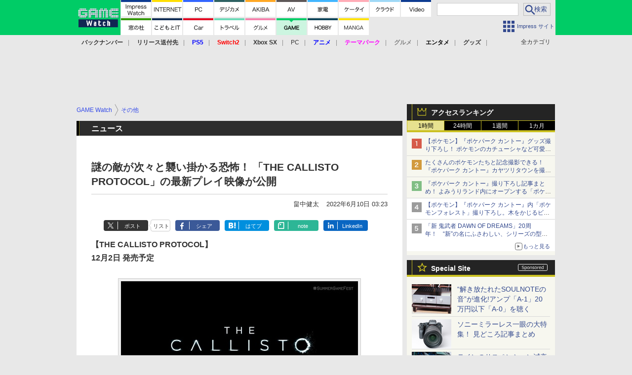

--- FILE ---
content_type: text/html; charset=utf-8
request_url: https://game.watch.impress.co.jp/docs/news/1416043.html
body_size: 39288
content:
<!DOCTYPE HTML> <html lang="ja"><head prefix="og: http://ogp.me/ns#  article: http://ogp.me/ns/article# fb: http://ogp.me/ns/fb#"><link rel="canonical" href="https://game.watch.impress.co.jp/docs/news/1416043.html"><meta charset="UTF-8"><meta name="author" content="株式会社インプレス"><meta name="copyright" content="Copyright &copy; Impress Corporation. All Rights Reserved."><title>謎の敵が次々と襲い掛かる恐怖！ 「THE CALLISTO PROTOCOL」の最新プレイ映像が公開 - GAME Watch</title><meta name="keywords" content="その他"><meta name="creation_date" content="2022-06-10T03:23:46+09:00"><meta property="date" content="2022-06-10T03:23:51+09:00"><meta name="ipw:id" content="1416043"><meta name="ipw:site" content="gmw"><meta name="ipw:year" content="2022"><meta name="ipw:month" content="6"><meta name="ipw:day" content="10"><meta name="ipw:firstpage" content="/docs/news/1416043.html"><meta property="fb:app_id" content="313703452412789" /><meta property="og:type" content="article"><meta property="og:locale" content="ja_JP"><meta property="og:site_name" content="GAME Watch"><meta property="og:url" content="https://game.watch.impress.co.jp/docs/news/1416043.html"><meta property="og:title" content="謎の敵が次々と襲い掛かる恐怖！ 「THE CALLISTO PROTOCOL」の最新プレイ映像が公開 "><meta property="og:description" content="　6月10日に開催されている配信イベント「Summer Game Fest」にて、Striking Distance Studiosのアクション「THE CALLISTO PROTOCOL」の最新映像が公開された。"><meta property="og:image" content="https://game.watch.impress.co.jp/img/gmw/list/1416/043/11.jpg"><meta property="article:published_time" content="2022-06-10T03:23:46+09:00"><meta property="article:modified_time" content="2022-06-10T03:23:51+09:00"><meta property="article:tag" content="その他"><meta name="twitter:card" content="summary_large_image"><meta name="twitter:site" content="@game_watch"><meta name="twitter:image:src" content="https://game.watch.impress.co.jp/img/gmw/list/1416/043/11.jpg"><meta name="twitter:url" content="https://game.watch.impress.co.jp/docs/news/1416043.html"><meta name="twitter:title" content="謎の敵が次々と襲い掛かる恐怖！ 「THE CALLISTO PROTOCOL」の最新プレイ映像が公開 "><meta name="twitter:description" content="　6月10日に開催されている配信イベント「Summer Game Fest」にて、Striking Distance Studiosのアクション「THE CALLISTO PROTOCOL」の最新映像が公開された。"><meta name="distributable" content="licensee"><script type="application/ld+json">{"@context":"http://schema.org","@type":"NewsArticle","headline":"謎の敵が次々と襲い掛かる恐怖！ 「THE CALLISTO PROTOCOL」の最新プレイ映像が公開","image":["https://game.watch.impress.co.jp/img/gmw/list/1416/043/11.jpg"],"datePublished":"2022-06-10T03:23:46+09:00"}</script><script>ipc_article_info={url_struct:{total_page:1,urls:['/docs/news/1416043.html'],page_idx:0,cannonical:'/docs/news/1416043.html'},corner:['news'],category:[['etc'],['breadcrumb','other'],['amazon_affiliate','amazon-game']],tag:[],marketing_category:[]};</script><meta name="referrer" content="always"><meta name="robots" content="max-image-preview:large"><script>(function(d,c,a){console.log("dataLayer start");d.dataLayer=d.dataLayer||[];d.dataLayer.push({pageId:"",pageCmsSite:"",pageType:"",pageTitle:"",pageCreationDate:"",pageCreationHour:"",pageCreationWeekday:"",pageModifiedDate:"",pageElapsedTime:"",pageElapsedHour:"",pageElapsedDate:"",pageElapsedMonth:"",pageCanonicalUrl:"",pageImage:"",pageCorner:"",pageCategories:"",pageTags:"",pageAdvertise:"",pageBodyLength:"",pageRelated:"",pageExtend1:"",pageDevice:a,ipc_uid:"",clientWidth:"",clientHeight:""});
a=d.dataLayer[0];c.querySelector('meta[property="og:type"]')&&(a.pageType=c.querySelector('meta[property="og:type"]').getAttribute("content"));c.querySelector("title")&&(a.pageTitle=c.querySelector("title").innerText);c.querySelector('meta[name="keywords"]')&&(a.pageTags=c.querySelector('meta[name="keywords"]').getAttribute("content"));c.querySelector('meta[name="ipw:id"]')&&(a.pageId=c.querySelector('meta[name="ipw:id"]').getAttribute("content"));c.querySelector('meta[name="ipw:site"]')&&(a.pageCmsSite=
c.querySelector('meta[name="ipw:site"]').getAttribute("content"));c.querySelector('meta[name="creation_date"]')&&(a.pageCreationDate=c.querySelector('meta[name="creation_date"]').getAttribute("content"));c.querySelector('meta[property="date"]')&&(a.pageModifiedDate=c.querySelector('meta[property="date"]').getAttribute("content"));if(c.querySelector('script[type="application/ld+json"]')){var b=JSON.parse(c.querySelector('script[type="application/ld+json"]').innerText);b.headline&&(a.pageTitle=b.headline);
b.image&&(a.pageImage=b.image);b.datePublished&&(a.pageCreationDate=b.datePublished);b["@type"]&&(a.pageType=b["@type"])}"/"==location.pathname||location.pathname.match(/^\/(m\.|amp\.)?index\.html?/)?a.pageType="top":location.pathname.match(/\/([0-9]{4,5,6,7}|[0-9]{3,4}\/[0-9]{3}\/(m\.|amp\.)?index)\.html/)?a.pageType="article":location.pathname.match(/\/img\/.*\/docs\/.*\.html/)?a.pageType="zoom":location.pathname.match(/index/)&&(a.pageType="list");"website"==a.pageType||"WebSite"==a.pageType?a.pageType=
"top":"NewsArticle"==a.pageType?a.pageType="article":"ImageObject"==a.pageType?a.pageType="zoom":"Periodical"==a.pageType&&(a.pageType="list");if(a.pageCreationDate){var f=new Date(a.pageCreationDate),e=((new Date).getTime()-f.getTime())/1E3;a.pageElapsedTime="1441. >=1d";if(86400>e)for(b=1;1440>=b;b++)if(e<60*b){a.pageElapsedTime=(10>b?"000":100>b?"00":1E3>b?"0":"")+b+". <"+b+"m";break}a.pageElapsedHour="169. >=7d";for(b=1;168>=b;b++)if(e<3600*b){a.pageElapsedHour=(10>b?"00":100>b?"0":"")+b+". <"+
b+"h";break}a.pageElapsedDate="91. >=90d";for(b=1;90>=b;b++)if(e<86400*b){a.pageElapsedDate=(10>b?"0":"")+b+". <"+b+"d";break}a.pageElapsedMonth="61. >=60M";for(b=1;60>=b;b++)if(e<2592E3*b){a.pageElapsedMonth=(10>b?"0":"")+b+". <"+b+"M";break}a.pageCreationHour=(10>f.getHours()?"0":"")+f.getHours();a.pageCreationWeekday=f.getDay()}c.querySelector('meta[property="og:image"]')&&(a.pageImage=c.querySelector('meta[property="og:image"]').getAttribute("content"));c.querySelector('link[rel="canonical"]')&&
(a.pageCanonicalUrl=c.querySelector('link[rel="canonical"]').getAttribute("href"));window.ipc_article_info&&ipc_article_info.corner&&(a.pageCorner=ipc_article_info.corner[0]);if(window.ipc_article_info&&ipc_article_info.category)for(b=0;b<ipc_article_info.category.length;b++)for(0<b&&(a.pageCategories+=","),1==ipc_article_info.category[b].length&&"native-tie-up"==ipc_article_info.category[b][0]&&(a.pageAdvertise="1"),c=0;c<ipc_article_info.category[b].length;c++)0<c&&(a.pageCategories+="-"),a.pageCategories+=
ipc_article_info.category[b][c];if(window.ipc_article_info&&ipc_article_info.tag)for(b=0;b<ipc_article_info.tag.length;b++)a.pageTags&&(a.pageTags+=","),a.pageTags+=ipc_article_info.tag[b];document.cookie&&0<=document.cookie.indexOf("ipc_uid=")&&(0<document.cookie.indexOf(";",document.cookie.indexOf("ipc_uid="))?a.ipc_uid=document.cookie.substring(document.cookie.indexOf("ipc_uid=")+8,document.cookie.indexOf(";",document.cookie.indexOf("ipc_uid="))):a.ipc_uid=document.cookie.substring(document.cookie.indexOf("ipc_uid=")+
8));a.clientWidth=100*Math.floor(window.innerWidth/100);a.clientHeight=100*Math.floor(window.innerHeight/100);console.log("dataLayer = "+JSON.stringify(d.dataLayer))})(window,document,"pc");</script>
<script>(function(i,s,o,g,r,a,m){i['GoogleAnalyticsObject']=r;i[r]=i[r]||function(){  (i[r].q=i[r].q||[]).push(arguments)},i[r].l=1*new Date();a=s.createElement(o),  m=s.getElementsByTagName(o)[0];a.async=1;a.src=g;m.parentNode.insertBefore(a,m)  })(window,document,'script','https://www.google-analytics.com/analytics.js','ga');  ga('set', 'forceSSL', true);  ga('create', 'UA-245639-16', 'auto');  var d2 = [];  var d3 = [];  if (typeof ipc_article_info !== "undefined" && ipc_article_info && ipc_article_info.category && ipc_article_info.category.length >0) {    var c = JSON.parse(JSON.stringify(ipc_article_info.category));    for (var i = 0; i< c.length; i++) { if (c[i] && c[i][0]) { if (c[i][0] == 'breadcrumb') { c[i].shift(); d2.push(c[i].join('|')); } else { d3.push(c[i].join('|')); } } }  }  ga('send', 'pageview' , {'dimension1':'art', 'dimension2':d2.join(','), 'dimension3':d3.join(',')});/*ga('create', 'UA-81004055-1', 'auto', {'name': 'EventTracking'});*/</script><script>(function(w,d,s,l,i){w[l]=w[l]||[];w[l].push({'gtm.start':new Date().getTime(),event:'gtm.js'});var f=d.getElementsByTagName(s)[0],j=d.createElement(s),dl=l!='dataLayer'?'&l='+l:'';j.async=true;j.src='https://www.googletagmanager.com/gtm.js?id='+i+dl;f.parentNode.insertBefore(j,f);})(window,document,'script','dataLayer','GTM-TCLF9PZ');</script><script async src="https://fundingchoicesmessages.google.com/i/pub-5723665484085034?ers=1" nonce="eqwhAOG8vYkIHlHDX7VA4w"></script><script nonce="eqwhAOG8vYkIHlHDX7VA4w">(function() {function signalGooglefcPresent() {if (!window.frames['googlefcPresent']) {if (document.body) {const iframe = document.createElement('iframe'); iframe.style = 'width: 0; height: 0; border: none; z-index: -1000; left: -1000px; top: -1000px;'; iframe.style.display = 'none'; iframe.name = 'googlefcPresent'; document.body.appendChild(iframe);} else {setTimeout(signalGooglefcPresent, 0);}}}signalGooglefcPresent();})();</script><script>
if (!window.ipc) ipc = {};
if (!ipc.loader) ipc.loader = {
  status: 'start',
  props: ['jquery', 'cxense', 'dfp', 'watch', 'ready', 'load'],
  loaded: [],
  queue: {
    jquery: [],
    cxense: [],
    dfp: [],
    watch: [],
    ready: [],
    load: [],
  },
  on: function(queue_name) {
    var l = ipc.loader, i = 0;
    for (i = 0; i < l.props.length; i++) {
      if (queue_name == l.props[i]) break;
      if (queue_name == 'load' && l.props[i] == 'ready') {
        l.on('ready');
      } else {
        l.bind(l.props[i], -1);
      }
    }
    l.status = queue_name;
    if (i < l.props.length) {
      l.props.splice(i, 1);
      l.loaded.push(queue_name);
    }
    var q = l.queue[queue_name];
    while (q.length) {
      var exe = q.shift();
      exe.call();
    }
    q.push = function(exe) {
      exe.call();
    }
  },
  bind: function(queue_name, counter) {
    var d = document, w = window, onready = false, oncxfail = false, l = ipc.loader, p = l.props;
    if (typeof counter == 'undefined') counter = 6000;
    counter--;
    if (l.props.indexOf(queue_name) < 0) {
      if (l.loaded.indexOf(queue_name) >= 0) return true;
      console.log('[FATAL] EVENT:cannot bind ' + queue_name);
      return false;
    }
    switch (queue_name) {
      case 'jquery': onready = (w.$); break;
      case 'cxense': onready = true; break;
      case 'dfp': onready = (w.googletag && googletag.apiReady); break;
      case 'watch': onready = (w.ipc && ipc.watch && ipc.watch.article); break;
      case 'ready': 
        counter = -1;
        if (d.addEventListener) {
          d.addEventListener("DOMContentLoaded", function() {
            l.on(queue_name);
          }, false);
        } else {
          l.queue.jquery.push(function(){
            $(d).ready(function(){
              l.on(queue_name);
            });
          });
        }
        break;
      case 'load': 
        counter = -1;
        if (w.addEventListener) {
          w.addEventListener("load", function() {
            l.on(queue_name);
          }, false);
        } else if (w.attachEvent) {
          w.attachEvent('onload', function() {
            l.on(queue_name);
          });
        } else {
          w.onload = function(){
            l.on(queue_name);
          };
        }
        break;
      default: 
        count = -1;
        break;
    }
    if (oncxfail) {
      l.bind('dfp', -1);
    }
    if (onready) {
      counter = -1;
      l.on(queue_name);
    }
    if (counter > 0) {
      w.setTimeout(function(){ l.bind(queue_name, counter); }, 10);
    } else if (counter == 0) {
      console.log('[FATAL] EVENT:failed to load ' + queue_name);
      for (var i = 0; i < p.length; i++) {
        l.bind(p[i], -1);
        if (queue_name == p[i]) break;
      }
    }
    return true;
  },
  script: function(src, callback) {
    var d = document, s = 'script', e = d.createElement(s), t = d.getElementsByTagName(s)[0];
    e.type = 'text/java' + s;
    e.async = 1;
    e.src = src;
    if (callback) {
      e.onload = e.onreadystatechange = function() {
        if ((!this.readyState || this.readyState === 'loaded' || this.readyState === 'complete')) {
          this.onload = this.onreadystatechange = null;
          callback.call(this);
        }
      };
    }
    t.parentNode.insertBefore(e, t);
  },
  beacon: function(src) {
    navigator && navigator.sendBeacon ? navigator.sendBeacon(src) : (new Image(1,1)).src=src;
  },
  meta: function(key, value) {
    var d = document, head = d.getElementsByTagName('head')[0], meta = d.createElement('meta');
    meta.setAttribute('name', key);
    meta.setAttribute('content', value);
    head.appendChild(meta);
  },
  has_101gglplcad: function() {
    var info = window.ipc_article_info;
    if(!info || !info.category || info.category.length == 0) return null;
    info = info.category;
    for (var i = 0; i < info.length; i++) {
      if (info[i].length <= 0) continue;
      if(info[i][0] == '101gglplcad') {
        return true;
      }
    }
    return false;
  },
  get_breadcrumb: function(sep, leaf_only, breadcrumb_only, max_depth) {
    if (typeof sep == 'undefined') sep = '-';
    if (typeof leaf_only == 'undefined') leaf_only = false;
    if (typeof breadcrumb_only == 'undefined') breadcrumb_only = false;
    if (typeof max_depth == 'undefined') max_depth = 3;
    var info = window.ipc_article_info, rv = [];
    if(!info || !info.category || info.category.length == 0) return rv;
    info = info.category;
    if (sep == 'level') rv = [null, [], [], []];
    for (var i = 0; i < info.length; i++) {
      if (info[i].length <= 0) continue;
      var j = (info[i][0] == 'breadcrumb' ? 1 : 0), v = [];
      if (sep == 'imp_cat') v = {};
      if (!breadcrumb_only || j) {
        for (var k = j; k < info[i].length; k++) {
          if (k > max_depth) break;
          if (sep == 'level') {
            v = info[i][k];
            if (!rv.some(function(comp) {
              return v === comp;
            })) {
              rv[k].push(v);
            }
            v = [];
          } else if (sep == 'imp_cat') {
            v[sep + k] = info[i][k];
          } else {
            v.push(info[i][k]);
          }
        }
      }
      if (sep == 'imp_cat') {
        rv.push(v);
      } else if (v.length > 0) {
        v = (sep ? v.join(sep) : v);
        if (!rv.some(function(comp) {
          return v === comp;
        })) {
          rv.push(v);
        }
      }
    }
    return rv;
  },
  ad: {
    dfp: {
      set_breadcrumb: function(page, site_key, type, device) {
        var g = googletag;
        g.pubads().setTargeting("100device", device);
        g.pubads().setTargeting("101page", page);
        if (typeof(type) == 'undefined') type = 'cat';
        if (ipc.loader.has_101gglplcad()) {
          g.pubads().setTargeting('101gglplcad', 'no');
        }
        var breadcrumbs = ipc.loader.get_breadcrumb('level', false, true, 3);
        if (breadcrumbs.length > 0 && (type == 'cat' || type == 'genre')) {
          for (var k = 1; k <= 3; k++) {
            g.pubads().setTargeting('i' + site_key + type + k, breadcrumbs[k]);
          }
        }
      },
      _init: function(fnc_dfp_head, page, site_key, device, enable_hb, enable_sra) {
        var g = googletag;
        if (typeof enable_hb != 'undefined' && enable_hb) g.pubads().disableInitialLoad();
        fnc_dfp_head();
        if (!!(window.pbFlux) && !!(window.fluxtag)) {
          if (!!(window.pbFlux) && !!(window.pbFlux.prebidBidder) && fluxtag.isFn(window.pbFlux.prebidBidder)) {
            /* Prebidが呼び出せる状態の場合 */
            pbjs.que.push(function () {
              window.pbFlux.prebidBidder();
            });
          } else {
            /* Prebidが呼び出せない場合、すぐにGAMを呼び出す */
            fluxtag.readyBids.prebid = true;
            fluxtag.launchAdServer();
          }
        }
        ipc.loader.ad.dfp.set_breadcrumb(page, site_key, 'cat', device);
        if (enable_sra) g.pubads().enableSingleRequest();
        g.pubads().collapseEmptyDivs(true);
        ipc.loader.ad.dfp.centering('haikei', 'haikei', 1600);
        /* -------20211125 */
        var ipc_uid = 'nouid' + Math.random();
        if (window.td && td.client && td.client.globals && td.client.globals.$global && td.client.globals.$global.td_ssc_id) {
          ipc_uid = td.client.globals.$global.td_ssc_id;
        } else if (document.cookie && document.cookie.indexOf('_td_ssc_id=') >= 0) {
          if (document.cookie.indexOf(';', document.cookie.indexOf('_td_ssc_id=')) > 0) {
            ipc_uid = document.cookie.substring(document.cookie.indexOf('_td_ssc_id=') + '_td_ssc_id='.length, document.cookie.indexOf(';', document.cookie.indexOf('_td_ssc_id=')));
          } else {
            ipc_uid = document.cookie.substring(document.cookie.indexOf('_td_ssc_id=') + '_td_ssc_id='.length);
          }
        } else if (document.cookie && document.cookie.indexOf('ipc_uid=') >= 0) {
          if (document.cookie.indexOf(';', document.cookie.indexOf('ipc_uid=')) > 0) {
            ipc_uid = 'impress' + document.cookie.substring(document.cookie.indexOf('ipc_uid='), document.cookie.indexOf(';', document.cookie.indexOf('ipc_uid=')));
          } else {
            ipc_uid = 'impress' + document.cookie.substring(document.cookie.indexOf('ipc_uid='));
          }
        } else if (document.cookie && document.cookie.indexOf('_gid=') >= 0) {
          if (document.cookie.indexOf(';', document.cookie.indexOf('_gid=')) > 0) {
            ipc_uid = 'impress' + document.cookie.substring(document.cookie.indexOf('_gid='), document.cookie.indexOf(';', document.cookie.indexOf('_gid=')));
          } else {
            ipc_uid = 'impress' + document.cookie.substring(document.cookie.indexOf('_gid='));
          }
        }
        ipc_uid = ipc_uid.replace(/[^0-9a-zA-Z]/g, '');
        /*console.log('ipc_uid = ' + ipc_uid);*/
        if (ipc_uid.indexOf('nouid') !== 0) {
          g.pubads().setPublisherProvidedId(ipc_uid);
        }
        /* --------20211125 */
        g.enableServices();
      },
      init: function(fnc_dfp_head, page, site_key, device, enable_hb, enable_sra) {
        window.googletag = window.googletag || {}; googletag.cmd = googletag.cmd || [];
        window.initialLoadAdSlots = [], window.gateAdSlots = [];
        ipc.loader.script('https://securepubads.g.doubleclick.net/tag/js/gpt.js', function(){
          ipc.loader.bind('dfp', -1);
        });
        googletag.cmd.push(function(){ ipc.loader.ad.dfp._init(fnc_dfp_head, page, site_key, device, enable_hb, enable_sra); });
      },
      display_onready: function(prefix, adslots) {
        ipc.loader.queue.ready.push(function(){
          googletag.cmd.push(function(){
            for (var i = 0; i < adslots.length; i++) {
              googletag.display(prefix + adslots[i]);
            }
          });
        });
      },
      display_btf: function(prefix, adslots) {
        ipc.loader.queue.ready.push(function(){
          googletag.cmd.push(function(){
            if (!window.initialLoadAdSlots || initialLoadAdSlots.length <= 0) return false;
            for (var i = 0; i < initialLoadAdSlots.length; i++) {
              var divid = initialLoadAdSlots[i].getSlotElementId();
              if (divid && (prefix == '' || divid.indexOf(prefix) == 0)) {
                var comp = divid.substring(prefix.length);
                if (adslots.indexOf(comp) >= 0 && document.getElementById(divid)) {
                  googletag.display(divid);
                }
              }
            }
          });
        });
      },
      centering: function(slotid_part, divclass, default_width) {
        googletag.pubads().addEventListener('slotRenderEnded', function(e) {
          if (e && e.slot && e.slot.getSlotElementId() && e.slot.getSlotElementId().indexOf(slotid_part) >= 0 && e.size && e.size[0] && e.size[0] != default_width) {
            var div = document.getElementById(e.slot.getSlotElementId());
            if (div && div.parentNode && div.parentNode.parentNode && (!divclass || div.parentNode.parentNode.className.indexOf(divclass) >= 0)) {
              div.parentNode.parentNode.style.width = e.size[0] + 'px';
              div.parentNode.parentNode.style.marginLeft = (-parseInt(e.size[0], 10)/2) + 'px';
            }
          }
        });
      }
    },
    cxense: {
      set_breadcrumb: function() {},
      set_segment: function() {},
      get_segment: function() {
        return [];
      },
      init: function(site_id, device, page, site_symbol) {
        ipc.loader.bind('cxense', -1);
      },
      init_cc: function() {},
      init_ct: function() {},
      init_sc: function() {},
      init_ex: function(site_symbol) {
        if(!site_symbol) site_symbol = 'watch';
      }
    },
    blade: {
      set_breadcrumb: function() {
        var breadcrumbs = ipc.loader.get_breadcrumb('imp_cat', false, true, 3);
        if (breadcrumbs.length > 0) {
          if (window.microadBlade && microadBlade.EHN) {
            microadBlade.EHN.start({'imp_cat':breadcrumbs});
          }
        }
      },
      init: function() {
        ipc.loader.script('//d-cache.microad.jp/js/td_iw_access.js', function(){
          ipc.loader.ad.blade.set_breadcrumb();
        });
        var i = new Image(1,1);
        i.src = '//aid.send.microad.jp/asr?v=1&code=dY-5ZLLSddc&format=pixel';
      }
    },
    prebid: {
      init: function(adUnits) {
      },
      bids_back: function() {
      }
    },
    tam: {
      /* APS Header Bidding */
      /*
        function calling order without flux
        1. tam.init
         1.2. tam._init
         1.3. cxense.init
         1.5. tam.bids
         1.7. dfp.init
        2. cxense.init_cc ...etc.
        3. dfp.display_btf
        4. blade.init
        5. VWO
      */
      _init: function() {
        /* ----- Begin Step 1 ----- */
        /* Load the APS JavaScript Library */
        !function(a9,a,p,s,t,A,g){if(a[a9])return;function q(c,r){a[a9]._Q.push([c,r])}a[a9]={init:function(){q("i",arguments)},fetchBids:function(){q("f",arguments)},setDisplayBids:function(){},targetingKeys:function(){return[]},_Q:[]};A=p.createElement(s);A.async=!0;A.src=t;g=p.getElementsByTagName(s)[0];g.parentNode.insertBefore(A,g)}("apstag",window,document,"script","//c.amazon-adsystem.com/aax2/apstag.js");
        /* Initialize the Library */
        apstag.init({
         pubID: '3583',
         adServer: 'googletag'
        });
      },
      init: function(cxense_site_id, device, page, site_symbol, fnc_dfp_head, dfp_site_key, enable_sra) {
        var ad = ipc.loader.ad, cxense_site_symbol = site_symbol;
        switch (cxense_site_symbol) {
          case 'caw': cxense_site_symbol = 'car'; break;
          case 'pw': cxense_site_symbol = 'pcw'; break;
        }
        ad.tam._init();
        ad.cxense.init(cxense_site_id, device, page, cxense_site_symbol);
        ad.tam.bids(site_symbol, device);
        ad.dfp.init(fnc_dfp_head, page, dfp_site_key, device, true, enable_sra);
      },
      bids: function(s, d, p) {
        var slots = [];
        if (d == 'pc') {
          if (p == 'top') {
            /* pc top */
            if (',grw,ipw,trw,wf,wvd,hbw,'.indexOf(s) > 0) {
              slots.push({
                slotID:   'gpt-div-ipc-'+s+'-pc-billboard001',
                slotName: '/49282802/ipc-'+s+'/pc/billboard001',
                sizes:    [[728,90],[970,90],[970,250]]
              });
              slots.push({
                slotID:   'gpt-div-ipc-'+s+'-pc-flw-rect001',
                slotName: '/49282802/ipc-'+s+'/pc/flw-rect001',
                sizes:    [[300,250],[300,600]]
              });
              slots.push({
                slotID:   'gpt-div-ipc-'+s+'-pc-mdl-rect001',
                slotName: '/49282802/ipc-'+s+'/pc/mdl-rect001',
                sizes:    [[300,250]]
              });
              slots.push({
                slotID:   'gpt-div-ipc-'+s+'-pc-rect001',
                slotName: '/49282802/ipc-'+s+'/pc/rect001',
                sizes:    [[300,250]]
              });
            }
            if (s == 'hbw') {
              slots.push({
                slotID:   'gpt-div-ipc-'+s+'-pc-rect002',
                slotName: '/49282802/ipc-'+s+'/pc/rect002',
                sizes:    [[300,250]]
              });
            }
            if (',grw,trw,wf,wvd,hbw,'.indexOf(s) > 0) {
              slots.push({
                slotID:   'gpt-div-ipc-'+s+'-pc-sky001',
                slotName: '/49282802/ipc-'+s+'/pc/sky001',
                sizes:    [[300,250]]
              });
            }
            if (',grw,ipw,trw,wf,wvd,'.indexOf(s) > 0) {
              slots.push({
                slotID:   'gpt-div-ipc-'+s+'-pc-2nd-rect001',
                slotName: '/49282802/ipc-'+s+'/pc/2nd-rect001',
                sizes:    [[300,250]]
              });
            }
          } else {
            /* pc art */
            if (',clw,'.indexOf(s) < 0) {
              slots.push({
                slotID:   'gpt-div-ipc-'+s+'-pc-rect-kiji001',
                slotName: '/49282802/ipc-'+s+'/pc/rect-kiji001',
                sizes:    [[300,250],[336,280]]
              });
              slots.push({
                slotID:   'gpt-div-ipc-'+s+'-pc-r-pre001',
                slotName: '/49282802/ipc-'+s+'/pc/r-pre001',
                sizes:    [[300,250],[336,280]]
              });
            }
            if (',gmw,hbw,'.indexOf(s) > 0) {
              slots.push({
                slotID:   'gpt-div-ipc-'+s+'-pc-billboard001',
                slotName: '/49282802/ipc-'+s+'/pc/billboard001',
                sizes:    [[728,90],[970,90],[970,250]]
              });
              slots.push({
                slotID:   'gpt-div-ipc-'+s+'-pc-flw-rect001',
                slotName: '/49282802/ipc-'+s+'/pc/flw-rect001',
                sizes:    [[300,250],[300,600]]
              });
              slots.push({
                slotID:   'gpt-div-ipc-'+s+'-pc-mdl-rect001',
                slotName: '/49282802/ipc-'+s+'/pc/mdl-rect001',
                sizes:    [[300,250]]
              });
              slots.push({
                slotID:   'gpt-div-ipc-'+s+'-pc-rect001',
                slotName: '/49282802/ipc-'+s+'/pc/rect001',
                sizes:    [[300,250]]
              });
              slots.push({
                slotID:   'gpt-div-ipc-'+s+'-pc-rect002',
                slotName: '/49282802/ipc-'+s+'/pc/rect002',
                sizes:    [[300,250]]
              });
              slots.push({
                slotID:   'gpt-div-ipc-'+s+'-pc-sky001',
                slotName: '/49282802/ipc-'+s+'/pc/sky001',
                sizes:    [[300,250]]
              });
              slots.push({
                slotID:   'gpt-div-ipc-'+s+'-pc-rect-kiji002',
                slotName: '/49282802/ipc-'+s+'/pc/rect-kiji002',
                sizes:    [[300,250]]
              });
              slots.push({
                slotID:   'gpt-div-ipc-'+s+'-pc-rect-kiji003',
                slotName: '/49282802/ipc-'+s+'/pc/rect-kiji003',
                sizes:    [[300,250]]
              });
            } else {
              slots.push({
                slotID:   'gpt-div-ipc-'+s+'-pc-billboard-kiji001',
                slotName: '/49282802/ipc-'+s+'/pc/billboard-kiji001',
                sizes:    [[728,90],[970,90],[970,250]]
              });
              slots.push({
                slotID:   'gpt-div-ipc-'+s+'-pc-flw-rect001',
                slotName: '/49282802/ipc-'+s+'/pc/flw-rect001',
                sizes:    [[300,250],[300,600]]
              });
              slots.push({
                slotID:   'gpt-div-ipc-'+s+'-pc-mdl-rect001',
                slotName: '/49282802/ipc-'+s+'/pc/mdl-rect001',
                sizes:    [[300,250]]
              });
              slots.push({
                slotID:   'gpt-div-ipc-'+s+'-pc-2nd-r-rect001',
                slotName: '/49282802/ipc-'+s+'/pc/2nd-r-rect001',
                sizes:    [[300,250]]
              });
              slots.push({
                slotID:   'gpt-div-ipc-'+s+'-pc-r-rect001',
                slotName: '/49282802/ipc-'+s+'/pc/r-rect001',
                sizes:    [[300,250],[300,600]]
              });
            }
            if (',gmw,hbw,ipw,'.indexOf(s) < 0 || s == 'pw') {
              slots.push({
                slotID:   'gpt-div-ipc-'+s+'-pc-r-sky001',
                slotName: '/49282802/ipc-'+s+'/pc/r-sky001',
                sizes:    [[300,250]]
              });
            }
          }
        } else {
          if (p == 'top') {
            /* sp top */
            slots.push({
              slotID:   'gpt-div-ipc-'+s+'-sp-rect001',
              slotName: '/49282802/ipc-'+s+'/sp/rect001',
              sizes:    [[336,280],[320,50],[300,250]]
            });
            slots.push({
              slotID:   'gpt-div-ipc-'+s+'-sp-rect002',
              slotName: '/49282802/ipc-'+s+'/sp/rect002',
              sizes:    [[336,280],[320,50],[300,600],[300,250]]
            });
            slots.push({
              slotID:   'gpt-div-ipc-'+s+'-sp-rect003',
              slotName: '/49282802/ipc-'+s+'/sp/rect003',
              sizes:    [[336,280],[320,50],[300,250]]
            });
            slots.push({
              slotID:   'gpt-div-ipc-'+s+'-sp-rect004',
              slotName: '/49282802/ipc-'+s+'/sp/rect004',
              sizes:    [[336,280],[320,50],[300,250]]
            });
          } else {
            /* sp art */
            slots.push({
              slotID:   'gpt-div-ipc-'+s+'-sp-rect001',
              slotName: '/49282802/ipc-'+s+'/sp/rect001',
              sizes:    [[336,280],[320,50],[300,250]]
            });
            slots.push({
              slotID:   'gpt-div-ipc-'+s+'-sp-rect002',
              slotName: '/49282802/ipc-'+s+'/sp/rect002',
              sizes:    [[336,280],[320,50],[300,600],[300,250]]
            });
            slots.push({
              slotID:   'gpt-div-ipc-'+s+'-sp-rect-kiji001',
              slotName: '/49282802/ipc-'+s+'/sp/rect-kiji001',
              sizes:    [[336,280],[320,50],[300,250]]
            });
            slots.push({
              slotID:   'gpt-div-ipc-'+s+'-sp-overlay001',
              slotName: '/49282802/ipc-'+s+'/sp/overlay001',
              sizes:    [[320,50],[320,100]]
            });
            if (',gmw,hbw,'.indexOf(s) > 0) {
              slots.push({
                slotID:   'gpt-div-ipc-'+s+'-sp-rect-kiji002',
                slotName: '/49282802/ipc-'+s+'/sp/rect-kiji002',
                sizes:    [[336,280],[320,50],[300,250]]
              });
              slots.push({
                slotID:   'gpt-div-ipc-'+s+'-sp-rect-kiji003',
                slotName: '/49282802/ipc-'+s+'/sp/rect-kiji003',
                sizes:    [[336,280],[320,50],[300,250]]
              });
              slots.push({
                slotID:   'gpt-div-ipc-'+s+'-sp-video001',
                slotName: '/49282802/ipc-'+s+'/sp/video001',
                sizes:    [[320,50]]
              });
            }
          }
        }
        /* ----- Begin Step 2 ----- */
        apstag.fetchBids({
          slots: slots,
          timeout: 1e3
        }, function(bids) {
          /* ----- Begin Step 3 ----- */
          /* set apstag targeting on googletag, then trigger the first DFP request in googletag's disableInitialLoad integration */
          if (window.fluxtag) {
            googletag.cmd.push(function () {
              /* TAM(UAM)を呼び出す */
              fluxtag.readyBids.amazon = true;
              fluxtag.launchAdServer();
            });
          } else {
            googletag.cmd.push(function(){
              apstag.setDisplayBids();
              /*googletag.pubads().refresh();*/
	      googletag.pubads().refresh(googletag.pubads().getSlots().filter(s => s.getTargetingKeys().indexOf('browsiId') === -1));
            });
          }
          /* ----- End Step 3 ----- */
        });
        /* ----- End Step 2 ----- */
      }
    },
    flux: {
      /* FLUX Prebid */
      /*
        function calling order
        0. async script loading https://flux-cdn.com/client/impress/media.min.js
        1. flux.init
         1.1 flux._init
         1.2. tam._init
         1.3. cxense.init
         1.4. flux.define_callback
         1.5. tam.bids
         1.6. flux.set_fail_safe
         1.7. dfp.init
        2. cxense.init_cc ...etc.
        3. dfp.display_btf
        4. blade.init
        5. VWO
      */
      _init: function() {
        window.pbjs = window.pbjs || {};
        pbjs.que = pbjs.que || [];
        window.pbFlux = window.pbFlux || {};
        pbFlux.bidderTimeout = 2e3;
      },
      init: function(with_tam, cxense_site_id, device, page, site_symbol, fnc_dfp_head, dfp_site_key, enable_sra) {
        var ad = ipc.loader.ad, cxense_site_symbol = site_symbol;
        switch (cxense_site_symbol) {
          case 'caw': cxense_site_symbol = 'car'; break;
          case 'pw': cxense_site_symbol = 'pcw'; break;
        }
        ad.flux._init();
        if (with_tam) ad.tam._init();
        ad.cxense.init(cxense_site_id, device, page, cxense_site_symbol);
        ad.flux.define_callback();
        if (with_tam) ad.tam.bids(site_symbol, device, page);
        ad.flux.set_fail_safe();
        ad.dfp.init(fnc_dfp_head, page, dfp_site_key, device, true, enable_sra);
      },
      define_callback: function() {
        /* Define callback function */
        window.fluxtag = {
          readyBids: {
            prebid: false,
            amazon: !(window.apstag),
            google: false
          },
          failSafeTimeout: (!!window.pbFlux && !!window.pbFlux.bidderTimeout) ? window.pbFlux.bidderTimeout + 1e3 : 3e3,
          isFn: function isFn(object) {
            var _t = 'Function';
            var toString = Object.prototype.toString;
            return toString.call(object) === '[object ' + _t + ']';
          },
          launchAdServer: function() {
            if (!fluxtag.readyBids.prebid || !fluxtag.readyBids.amazon) {
              return;
            }
            fluxtag.requestAdServer();
          },
          requestAdServer: function() {
            if (!fluxtag.readyBids.google) {
              fluxtag.readyBids.google = true;
              googletag.cmd.push(function () {
                if (!!(pbjs.setTargetingForGPTAsync) && fluxtag.isFn(pbjs.setTargetingForGPTAsync)) {
                  pbjs.que.push(function () {
                    pbjs.setTargetingForGPTAsync();
                  });
                }
                if (window.apstag) { /* TAM未実装ページ対応 */
                  apstag.setDisplayBids();
                }
                googletag.pubads().refresh();
              });
            }
          }
        };
        /* /Define callback function */
      },
      set_fail_safe: function() {
        setTimeout(function () {
          fluxtag.requestAdServer();
        }, fluxtag.failSafeTimeout);
      }
    },
    anchor: {
      show: function(require_refresh) {
        console.log('show anchorSlot');
        googletag.cmd.push(function(){
          googletag.display(window.anchorSlot);
          if (require_refresh) googletag.pubads().refresh([window.anchorSlot]);
        });
      },
      init: function() {
        let exist_haikei = false, is_pr = false;
        if (window.initialLoadAdSlots && window.initialLoadAdSlots.length) {
          for (var i = 0; i < initialLoadAdSlots.length; i++) {
            if (initialLoadAdSlots[i].getSlotElementId().indexOf('haikeijack') >= 0) {
              exist_haikei = true;
              break;
            }
          }
        }
        if (window.ipc_article_info && ipc_article_info.category) {
          for (var i = 0; i < ipc_article_info.category.length; i++) {
            if (ipc_article_info.category[i] && ipc_article_info.category[i].length && ipc_article_info.category[i][0] == 'native-tie-up') {
              is_pr = true;
            }
          }
        }
        if (!is_pr && exist_haikei) {
          googletag.pubads().addEventListener('slotRenderEnded', function(e) {
            if (e.slot.getSlotElementId().indexOf('-haikeijack') >= 0) {
              if(e.isEmpty) {
                console.log('choose anchor');
                ipc.loader.ad.anchor.show(1);
              } else {
                console.log('choose haikei');
              }
            }
          });
        } else if (!is_pr && !exist_haikei) {
          console.log('choose anchor(2)');
          ipc.loader.ad.anchor.show(0);
        }
      }
    }
  }
};
(function(p){
  for (var i = 0; i < p.length; i++) {
    ipc.loader.bind(p[i]);
  }
})(ipc.loader.props);
</script>
<script>
(function(w){
 w.ipc = w.ipc || {};
 ipc.hold_image = function() {
  var _hold = function(img, colsize) {
   var w = img.style.width, h = img.style.height, aspect_ratio = 1, imgs = null;
   if (!colsize) colsize = 1;
   if (!w || !h || !w.indexOf('px') || !h.indexOf('px')) {
    w = img.parentNode.parentNode.style.width;
    h = img.parentNode.parentNode.style.height;
   }
   if (!w || !h || !w.indexOf('px') || !h.indexOf('px')) {
    w = img.parentNode.parentNode.parentNode.style.width;
    h = img.parentNode.parentNode.parentNode.style.height;
   }
   if (w && h && w.indexOf('px') && h.indexOf('px')) {
    w = parseInt(w.substring(0, w.indexOf('px')), 10);
    h = parseInt(h.substring(0, h.indexOf('px')), 10);
    aspect_ratio = (w ? h / w : 1);
    w = img.parentNode.parentNode.clientWidth / colsize;
    console.log('width = ' + w);
    h = w * aspect_ratio;
    img.style.minWidth = w + 'px';
    img.style.minHeight = h + 'px';
    img.setAttribute('data-fixed-height', h);
   }
  };
  imgs = document.querySelectorAll('div.image-wrap .row > .column:only-child img:not([data-fixed-height])');
  if (imgs && imgs.length) _hold(imgs[0]);
 };
})(window);

function cx_getOptOutStatus(key){
   return true;
}
</script>
<script>ipc.loader.queue.jquery.push(function(){  ipc.loader.script('https://beacon.watch.impress.co.jp/count.js?v=202402280');});</script><script>ipc.loader.queue.jquery.push(function(){  ipc.loader.script('/js/gmw/p02/ipc.watch.js?v=202402280');});ipc.loader.queue.watch.push(function(){  ipc.watch.totop.init();  ipc.watch.scroll();  ipc.watch.anker();});ipc.loader.queue.ready.push(function(){  ipc.loader.queue.jquery.push(function(){    $('.main-contents img[ajax]').each(function(){      $(this).attr('src', $(this).attr('ajax'));      $(this).removeAttr('ajax');    });  });});</script><script src="https://ajax.googleapis.com/ajax/libs/jquery/2.2.4/jquery.min.js" async></script><link rel='stylesheet' href='/css/gmw/p02/article.css?v=2025082201' type='text/css'><script>window.grumi = {  			cfg: {		     		advs: {				'73612282': true,				'4723006721': true,				'4693239831': true,				'4696899522': true,				'4719544775': true,				'4719232311': true,				'4693770225': true,				'4704798158': true,				'4487036810': true,				'4757304394': true,				'73661362': true,				'4945929806': true,				'91406122': true,				'109470322': true,				'5290088345': true,				'5316270393': true,				'5359049171': true,				'82308802': true,				'5830696213': true				},			},key: '8de4cde0-9232-4267-9d6d-246d2ed45e91'};</script><script src="//rumcdn.geoedge.be/8de4cde0-9232-4267-9d6d-246d2ed45e91/grumi-ip.js" async></script><!-- FLUX / TAM / Cxense / DFP init --> <script async="async" src="https://flux-cdn.com/client/impress/game-watch.min.js"></script> <script> ipc.loader.ad.flux.init(true, '1142973279629786113', 'pc', 'art', 'gmw', function(){ initialLoadAdSlots.push(googletag.defineSlot('/49282802/ipc-gmw/pc/billboard001',[[1,1],[728,90],[728,180],[970,90],[970,250],[980,250]],'gpt-div-ipc-gmw-pc-billboard001').addService(googletag.pubads()));initialLoadAdSlots.push(googletag.defineSlot('/49282802/ipc-gmw/pc/r-pre001',[[300,250],[300,300],[336,280],[468,150],[468,300],[600,300]],'gpt-div-ipc-gmw-pc-r-pre001').addService(googletag.pubads()));initialLoadAdSlots.push(googletag.defineSlot('/49282802/ipc-gmw/pc/rect001',[[300,100],[300,150],[300,250],[300,300],[300,600],[300,800],[300,900]],'gpt-div-ipc-gmw-pc-rect001').addService(googletag.pubads()));initialLoadAdSlots.push(googletag.defineSlot('/49282802/ipc-gmw/pc/rect002',[[300,100],[300,150],[300,250],[300,300],[300,600]],'gpt-div-ipc-gmw-pc-rect002').addService(googletag.pubads()));initialLoadAdSlots.push(googletag.defineSlot('/49282802/ipc-gmw/pc/sky001',[[300,250],[300,300],[300,600],[300,800]],'gpt-div-ipc-gmw-pc-sky001').addService(googletag.pubads()));initialLoadAdSlots.push(googletag.defineSlot('/49282802/ipc-gmw/pc/mdl-rect001',[[300,250],[300,300]],'gpt-div-ipc-gmw-pc-mdl-rect001').addService(googletag.pubads()));initialLoadAdSlots.push(googletag.defineSlot('/49282802/ipc-gmw/pc/flw-rect001',[[300,250],[300,300],[300,600]],'gpt-div-ipc-gmw-pc-flw-rect001').addService(googletag.pubads()));initialLoadAdSlots.push(googletag.defineSlot('/49282802/ipc-gmw/pc/rect-kiji001',[[300,250],[336,280]],'gpt-div-ipc-gmw-pc-rect-kiji001').addService(googletag.pubads()));initialLoadAdSlots.push(googletag.defineSlot('/49282802/ipc-gmw/pc/rect-kiji002',[[300,250]],'gpt-div-ipc-gmw-pc-rect-kiji002').addService(googletag.pubads()));initialLoadAdSlots.push(googletag.defineSlot('/49282802/ipc-gmw/pc/rect-kiji003',[[300,250]],'gpt-div-ipc-gmw-pc-rect-kiji003').addService(googletag.pubads()));initialLoadAdSlots.push(googletag.defineSlot('/49282802/ipc-gmw/pc/inread001',[[1,1],[640,360]],'gpt-div-ipc-gmw-pc-inread001').addService(googletag.pubads()));initialLoadAdSlots.push(googletag.defineSlot('/49282802/ipc-gmw/pc/u-kiji001',[[300,250],[300,300],[336,280],[468,150],[600,300]],'gpt-div-ipc-gmw-pc-u-kiji001').addService(googletag.pubads())); console.log('define anchor'); window.anchorSlot = googletag.defineOutOfPageSlot('/49282802/ipc-gmw/pc/overlay001', googletag.enums.OutOfPageFormat.BOTTOM_ANCHOR).addService(googletag.pubads()); }, '105', false); </script> <!-- /FLUX / TAM / Cxense / DFP init --> <!-- Cxense2 --> <script> ipc.loader.ad.cxense.init_cc(); </script> <script> ipc.loader.ad.cxense.init_ct(); </script> <script> ipc.loader.ad.cxense.init_sc(); </script> <script> ipc.loader.ad.cxense.init_ex('gmw'); </script> <!-- /Cxense2 --> <!-- DFP anchor --> <script>googletag.cmd.push(function(){ ipc.loader.ad.anchor.init(); });</script> <!-- /DFP anchor --> <!-- DFP2 --> <script> ipc.loader.ad.dfp.display_btf('gpt-div-ipc-gmw-pc-', ['native001','hyb003','hyb004','hyb005','hyb006','r-pre001','hyb-kiji001','u-kiji001','over-ft001','over-ft002','2nd-r-rect001','2nd-rect001','mdl-rect001','flw-rect001']); </script> <!-- /DFP2 --> <!-- BLADE --> <script> ipc.loader.ad.blade.init(); </script> <!-- /BLADE --> <!-- Start VWO Async SmartCode --> <script type='text/javascript' id='vwoCode'> window._vwo_code=window._vwo_code || (function() { var account_id=331885, version=1.4, settings_tolerance=2000, library_tolerance=2500, use_existing_jquery=false, is_spa=1, hide_element='body', /* DO NOT EDIT BELOW THIS LINE */ f=false,d=document,vwoCodeEl=document.querySelector('#vwoCode'),code={use_existing_jquery:function(){return use_existing_jquery},library_tolerance:function(){return library_tolerance},finish:function(){if(!f){f=true;var e=d.getElementById('_vis_opt_path_hides');if(e)e.parentNode.removeChild(e)}},finished:function(){return f},load:function(e){var t=d.createElement('script');t.fetchPriority='high';t.src=e;t.type='text/javascript';t.innerText;t.onerror=function(){_vwo_code.finish()};d.getElementsByTagName('head')[0].appendChild(t)},getVersion:function(){return version},getMatchedCookies:function(e){var t=[];if(document.cookie){t=decodeURIComponent(document.cookie).match(e)||[]}return t},getCombinationCookie:function(){var e=code.getMatchedCookies(/(vis_opt_exp_\d*._combi=[\d,]+)/g);var i=[];e.forEach(function(e){var t=e.match(/([\d,]+)/g);i.push(t.join('-'))});return i.join('|')},init:function(){window.settings_timer=setTimeout(function(){_vwo_code.finish()},settings_tolerance);var e=d.createElement('style'),t=hide_element?hide_element+'{opacity:0 !important;filter:alpha(opacity=0) !important;background:none !important;}':'',i=d.getElementsByTagName('head')[0];e.setAttribute('id','_vis_opt_path_hides');vwoCodeEl&&e.setAttribute('nonce',vwoCodeEl.nonce);e.setAttribute('type','text/css');if(e.styleSheet)e.styleSheet.cssText=t;else e.appendChild(d.createTextNode(t));i.appendChild(e);var n=this.getCombinationCookie();this.load('https://dev.visualwebsiteoptimizer.com/j.php?a='+account_id+'&u='+encodeURIComponent(d.URL)+'&f='+ +is_spa+'&vn='+version+(n?'&c='+n:''));return settings_timer}};window._vwo_settings_timer = code.init();return code;}()); </script> <!-- End VWO Async SmartCode --> <script type="text/javascript"> var _sf_async_config = _sf_async_config || {}; /** CONFIGURATION START **/ _sf_async_config.uid = 65787; _sf_async_config.domain = 'game.watch.impress.co.jp'; _sf_async_config.flickerControl = false; _sf_async_config.useCanonical = true; _sf_async_config.useCanonicalDomain = true; /** CONFIGURATION END **/ </script> <script async src="//static.chartbeat.com/js/chartbeat_mab.js"></script> <script type="text/javascript"> window._taboola = window._taboola || []; _taboola.push({article:'auto'}); !function (e, f, u, i) { if (!document.getElementById(i)){ e.async = 1; e.src = u; e.id = i; f.parentNode.insertBefore(e, f); } }(document.createElement('script'), document.getElementsByTagName('script')[0], '//cdn.taboola.com/libtrc/impress-gamewatch/loader.js', 'tb_loader_script'); if(window.performance && typeof window.performance.mark == 'function') {window.performance.mark('tbl_ic');} </script></head><body id="article" class="news etc breadcrumb other amazon_affiliate amazon-game"><script>var _load_facebook_sdk = function() {(function(d,s,id){  if ($('body#article').length<= 0) return;  var js, fjs = d.getElementsByTagName(s)[0];  if (d.getElementById(id)) return;  js = d.createElement(s); js.id = id;  js.src = "https://connect.facebook.net/ja_JP/sdk.js#xfbml=1&version=v2.9";  fjs.parentNode.insertBefore(js, fjs);}(document, 'script', 'facebook-jssdk'));};if (window.ipc && ipc.loader) {  ipc.loader.queue.load.push(_load_facebook_sdk);} else if (window.jQuery) {  _load_facebook_sdk();}</script><aside class="ad top"></aside><header><section><noscript><iframe src="https://www.googletagmanager.com/ns.html?id=GTM-TCLF9PZ"height="0" width="0" style="display:none;visibility:hidden"></iframe></noscript><script>(function(w,d,j){var t='microAdUniverseTracker';w[t]=w[t]||{};w[t].track=w[t].track||function(){    (w[t].queue=w[t].queue||[]).push(arguments)};var s=d.createElement('script');s.async=true;s.src=j;    var fs=d.getElementsByTagName('script')[0];fs.parentNode.insertBefore(s,fs)})    (window,document,'https://cdn.microad.jp/js/track.js');    microAdUniverseTracker.track({    "service_id": 14197});</script><style>header, #site-logo { background-color: #0c6; } #global-list ul.inline li.gmw .icon-wrapper img {  position: absolute;  top: -30px;  left: 0; }</style><style>header { height: 71px; padding-bottom: 28px; } body #global-nav {  background-color: #e8e8e8;  position: relative;  left: 0;  width: 970px;  margin: 0 auto;  z-index: 100;  height: 71px; } body #global-nav >div { position: fixed; height: 74px; } #global-nav>div>h1 { display: inline-block; } #global-list { line-height: 0; } #global-nav .inline { display: inline-block; } #global-nav ul.row1 { width: 630px; } #global-nav div.row1 { background-color: #e8e8e8; vertical-align: top; width: 251px; } #global-nav .gnav-search { height: 36px; width: 240px; padding: 6px 10px 0 0; margin: 0 0 0 auto; } #global-nav .gnav-search input.query {  line-height: 20px;  padding: 0 2px;  margin: 0;  width: 165px;  height: 26px;  background: #fff url(https://www.google.com/cse/intl/ja/images/google_custom_search_watermark.gif) no-repeat center left;  font-size: 12px;  border: 1px solid #ccc; } #global-nav .gnav-search input.btn {  background: url(/img/watch/parts/icon/search.svg) top 3px left -7px no-repeat;  text-indent: 15px;  color: #33498e;  border: 1px solid #bbb;  height: 26px;  float: right;  cursor: pointer; } #global-nav ul.row2 { max-width: 757px; display: inline-block; } #global-nav diev.row2 { background-color: #e8e8e8; } #global-nav #impress-site-button { height: 33px; padding: 6px 2px 4px; text-align: right; cursor: pointer; } #global-nav #impress-site-button div.image { height: 23px; margin: 0; } #global-nav #impress-site-button div.text { color: #33498e; height: 23px; line-height: 23px; text-align: left; vertical-align: top; margin-left: 5px; font-size: 11px; }  body #category-nav { position: relative; top: 0; height: 30px; } body.gnav-hide #category-nav { position: relative; }  #impress-site-bg {  background: rgba(0,0,0,0.8);  height: 100%;  width: 100%;  position: fixed;  top: 0;  left: 0; } #impress-site-list {  margin: 0 0 0 -89px;  height: 690px;  max-height: calc(100vh - 72px);  overflow-y: auto;  background-color: #e8e8e8; } #btn-watch { width: 960px; } #impress-site-section {  margin: 0 25px; }  .query.hastext { background: #fff !important; } #page-wrap { padding-top: 30px; } aside.ad.billboard { padding-top: 0; } aside.ad.billboard>div>div { padding-top: 4px; } .ad.haikei { top: 0; } header:before { display: block; content: ' '; width: 100vw; position: fixed; top: 0; left: 0; right: 0; height: 71px; } body #global-nav { background-color: transparent; }/* impress site */#global-nav #impress-site-list ul>li>a { display: block; width: 62px; height: auto; margin: 0 auto; padding: 0; line-height: 16px; background-color: inherit; vertical-align: top; text-align: center;}/* *//* --- LOGO TILE --- */ul.site-icons {  padding: 20px 0;  display:inline-block;  width:100%;}ul.site-icons.watch {  border-bottom: #fff 3px solid;}ul.site-icons >li {  float: left;  height: 100px;  font-size: 12px;  line-height: 16px;  margin:10px;  overflow: hidden;}ul.site-icons a  {  display: block;  width: 62px;  margin: 0 auto;  color:#333;}ul.site-icons a >span {  display: block;  width: 62px;  height: 62px;  margin: 0 auto 5px;  border-radius: 4px;}ul.site-icons >li.headline >a >span {  background: url('/img/watch/parts/logo/headline.svg') 0 0 no-repeat;  background-size: 62px 62px;}ul.site-icons >li.clw >a >span {  background: url('/img/watch/parts/logo/clw.svg') 0 0 no-repeat;  background-size: 62px 62px;}ul.site-icons >li.pcw >a >span {  background: url('/img/watch/parts/logo/pcw.svg') 0 0 no-repeat;  background-size: 62px 62px;}ul.site-icons >li.dcw >a >span {  background: url('/img/watch/parts/logo/dcw.svg') 0 0 no-repeat;  background-size: 62px 62px;}ul.site-icons >li.ah >a >span {  background: url('/img/watch/parts/logo/ah.svg') 0 0 no-repeat;  background-size: 62px 62px;}ul.site-icons >li.avw >a >span {  background: url('/img/watch/parts/logo/avw.svg') 0 0 no-repeat;  background-size: 62px 62px;}ul.site-icons >li.gmw >a >span {  background: url('/img/watch/parts/logo/gmw.svg') 0 0 no-repeat;  background-size: 62px 62px;}ul.site-icons >li.ktw >a >span {  background: url('/img/watch/parts/logo/ktw.svg') 0 0 no-repeat;  background-size: 62px 62px;}ul.site-icons >li.iw >a >span {  background: url('/img/watch/parts/logo/iw.svg') 0 0 no-repeat;  background-size: 62px 62px;}ul.site-icons >li.wf >a >span {  background: url('/img/watch/parts/logo/wf.svg') 0 0 no-repeat;  background-size: 62px 62px;}ul.site-icons >li.kdw >a >span {  background: url('/img/watch/parts/logo/kdw.svg') 0 0 no-repeat;  background-size: 62px 62px;  border: 1px solid rgba(100,100,100, 0.3);}ul.site-icons >li.car >a >span {  background: url('/img/watch/parts/logo/car.svg') 0 0 no-repeat;  background-size: 62px 62px;}ul.site-icons >li.trw >a >span {  background: url('/img/watch/parts/logo/trw.svg') 0 0 no-repeat;  background-size: 62px 62px;}ul.site-icons >li.ctw >a >span {  background: url('/img/watch/parts/logo/ctw.svg') 0 0 no-repeat;  background-size: 62px 62px;}ul.site-icons >li.video >a >span {  background: url('/img/watch/parts/logo/video.svg') 0 0 no-repeat;  background-size: 62px 62px;}ul.site-icons >li.ntp >a >span {  background: url('/img/watch/parts/logo/ntp.svg') 0 0 no-repeat;  background-size: 62px 62px;  background-color: #fff;  border: 1px solid rgba(100,100,100, 0.3);}ul.site-icons >li.sng >a >span {  background: url('/img/watch/parts/logo/sng.svg') 0 0 no-repeat;  background-size: 62px 62px;  background-color: #fff;  border: 1px solid rgba(100,100,100, 0.3);}ul.site-icons >li.dkr >a >span {  background: url('/img/watch/parts/logo/dkr.svg') 0 0 no-repeat;  background-size: 62px 62px;  background-color: #f7f7ef;  border: 1px solid rgba(100,100,100, 0.3);}ul.site-icons >li.grf >a >span {  background: url('/img/watch/parts/logo/grf.svg') 0 0 no-repeat;  background-size: 62px 62px;}ul.site-icons >li.qfr >a >span {  background: url('/img/watch/parts/logo/qfr.svg') 0 0 no-repeat;  background-size: 62px 62px;}ul.site-icons >li.pth >a >span {  background: url('/img/watch/parts/logo/pth.svg') 0 0 no-repeat;  background-size: 62px 62px;}ul.site-icons >li.ipw >a >span {  background: url('/img/watch/parts/logo/ipw.new.svg') 0 0 no-repeat;  background-size: 62px 62px;}ul.site-icons >li.hbw >a >span {  background: url('/img/watch/parts/logo/hbw.svg') 0 0 no-repeat;  background-size: 62px 62px;}ul.site-icons >li.grw >a >span {  background: url('/img/watch/parts/logo/grw.svg') 0 0 no-repeat;  background-size: 62px 62px;}ul.site-icons >li.kit >a >span {  background: url('/img/watch/parts/logo/kit.svg') 0 0 no-repeat;  background-size: 62px 62px;}ul.site-icons >li.mgw >a >span {  background: url('/img/watch/parts/logo/mgw.svg') 0 0 no-repeat;  background-size: 62px 62px;}</style><style type="text/css" media="print">body #global-nav >div { position: absolute; }</style><div id="impress-site-bg" style="display:none;"></div><nav id="global-nav"><div><div id="site-logo" class="logo" onclick="location.href=('/');"></div><div id="global-list" class="list"><ul class="inline row1"><li class="headline"><a href="//www.watch.impress.co.jp/" data-ipc-count="gnav"><div class="icon-wrapper"><img src="/img/watch/parts/g-nav/ipw.svg" alt="Impress Watch"></div></a></li><li class="iw"><a href="//internet.watch.impress.co.jp/" data-ipc-count="gnav"><div class="icon-wrapper"><img src="/img/watch/parts/g-nav/iw.20161117.svg" alt="INTERNET Watch"></div></a></li><li class="pcw"><a href="//pc.watch.impress.co.jp/" data-ipc-count="gnav"><div class="icon-wrapper"><img src="/img/watch/parts/g-nav/pcw.20161117.svg" alt="PC Watch"></div></a></li><li class="dcw"><a href="//dc.watch.impress.co.jp/" data-ipc-count="gnav"><div class="icon-wrapper"><img src="/img/watch/parts/g-nav/dcw.20161117.svg" alt="デジカメ Watch"></div></a></li><li class="ah"><a href="//akiba-pc.watch.impress.co.jp/" data-ipc-count="gnav"><div class="icon-wrapper"><img src="/img/watch/parts/g-nav/ah.20161117.svg" alt="AKIBA PC Hotline!"></div></a></li><li class="avw"><a href="//av.watch.impress.co.jp/" data-ipc-count="gnav"><div class="icon-wrapper"><img src="/img/watch/parts/g-nav/avw.20161117.svg" alt="AV Watch"></div></a></li><li class="kdw"><a href="//kaden.watch.impress.co.jp/" data-ipc-count="gnav"><div class="icon-wrapper"><img src="/img/watch/parts/g-nav/kdw.20161117.svg" alt="家電 Watch"></div></a></li><li class="ktw"><a href="//k-tai.watch.impress.co.jp/" data-ipc-count="gnav"><div class="icon-wrapper"><img src="/img/watch/parts/g-nav/ktw.20161117.svg" alt="ケータイ Watch"></div></a></li><li class="clw"><a href="//cloud.watch.impress.co.jp/" data-ipc-count="gnav"><div class="icon-wrapper"><img src="/img/watch/parts/g-nav/clw.20161117.svg" alt="クラウド Watch"></div></a></li><li class="video"><a href="//video.watch.impress.co.jp/" data-ipc-count="gnav"><div class="icon-wrapper"><img src="/img/watch/parts/g-nav/video.20161117.svg" alt="Watch Video"></div></a></li></ul><div class="inline row1 float right"><div class="gnav-search"><form method="get" action="/extra/gmw/search/" accept-charset="utf-8" target="_parent"><input class="query" name="q" type="text" onkeyup="this.className = (this.value == '' ? 'query' : 'query hastext');"><input class="btn float right" type="submit" value="検索"><div class="clear"></div></form></div></div><ul class="inline row2"><li class="wf"><a href="//forest.watch.impress.co.jp/" data-ipc-count="gnav"><div class="icon-wrapper"><img src="/img/watch/parts/g-nav/wf.20161117.svg" alt="窓の杜"></div></a></li><li class="kit"><a href="//edu.watch.impress.co.jp/" data-ipc-count="gnav"><div class="icon-wrapper"><img src="/img/watch/parts/g-nav/kodomo_it.20170419.svg" alt="こどもとIT"></div></a></li><li class="car"><a href="//car.watch.impress.co.jp/" data-ipc-count="gnav"><div class="icon-wrapper"><img src="/img/watch/parts/g-nav/car.20161117.svg" alt="Car Watch"></div></a></li><li class="trw"><a href="//travel.watch.impress.co.jp/" data-ipc-count="gnav"><div class="icon-wrapper"><img src="/img/watch/parts/g-nav/trw.20161117.svg" alt="トラベル Watch"></div></a></li><li class="grw"><a href="//gourmet.watch.impress.co.jp/" data-ipc-count="gnav"><div class="icon-wrapper"><img src="/img/watch/parts/g-nav/grw.20210309.svg" alt="グルメ Watch"></div></a></li><li class="gmw"><a href="//game.watch.impress.co.jp/" data-ipc-count="gnav"><div class="icon-wrapper"><img src="/img/watch/parts/g-nav/gmw.20161117.svg" alt="GAME Watch"></div></a></li><li class="hbw"><a href="//hobby.watch.impress.co.jp/" data-ipc-count="gnav"><div class="icon-wrapper"><img src="/img/watch/parts/g-nav/hbw.svg" alt="HOBBY Watch"></div></a></li><li class="mgw"><a href="//manga.watch.impress.co.jp/" data-ipc-count="gnav"><div class="icon-wrapper"><img src="/img/watch/parts/g-nav/mgw.svg" alt="MANGA Watch"></div></a></li></ul><div class="inline row2 float right"><div id="impress-site-button"><div class="inline image"><svg class="open" width="23px" height="23px" viewBox="0 0 19 19" version="1.1" xmlns="http://www.w3.org/2000/svg"><g fill="#33498e" transform="translate(-255.000000, -13.000000),translate(-47.000000, 0.000000),translate(257.000000, 0.000000)"><path d="M45,18 L50,18 L50,13 L45,13 L45,18 Z M52,32 L57,32 L57,27 L52,27 L52,32 Z M45,32 L50,32 L50,27 L45,27 L45,32 Z M45,25 L50,25 L50,20 L45,20 L45,25 Z M52,25 L57,25 L57,20 L52,20 L52,25 Z M59,18 L64,18 L64,13 L59,13 L59,18 Z M52,18 L57,18 L57,13 L52,13 L52,18 Z M59,25 L64,25 L64,20 L59,20 L59,25 Z M59,32 L64,32 L64,27 L59,27 L59,32 Z"></path></g></svg><svg class="close" width="23px" height="23px" viewBox="0 0 16 16" version="1.1" xmlns="http://www.w3.org/2000/svg" style="display: none;"><g><path fill="#33498e" d="M8 9.414l4.95 4.95 1.414-1.414L9.414 8l4.95-4.95-1.414-1.414L8 6.586l-4.95-4.95L1.636 3.05 6.586 8l-4.95 4.95 1.414 1.414L8 9.414z"></path></g></svg></div><div class="inline text">Impress サイト</div></div></div><div class="clear"></div><div id="impress-site-list" style="display: none;"><section><ul><li id="btn-watch" class="nav__item impress-sites open"><section id="impress-site-section"><ul class="site-icons watch gmw"><li class="ipw"><a href="//www.watch.impress.co.jp" data-ipc-count="ipcsite"><span></span>Impress Watch</a></li><li class="iw"><a href="//internet.watch.impress.co.jp" data-ipc-count="ipcsite"><span></span>INTERNET Watch</a></li><li class="pcw"><a href="//pc.watch.impress.co.jp" data-ipc-count="ipcsite"><span></span>PC Watch</a></li><li class="dcw"><a href="//dc.watch.impress.co.jp" data-ipc-count="ipcsite"><span></span>デジカメ Watch</a></li><li class="ah"><a href="//akiba-pc.watch.impress.co.jp" data-ipc-count="ipcsite"><span></span>AKIBA PC Hotline!</a></li><li class="avw"><a href="//av.watch.impress.co.jp" data-ipc-count="ipcsite"><span></span>AV Watch</a></li><li class="kdw"><a href="//kaden.watch.impress.co.jp" data-ipc-count="ipcsite"><span></span>家電 Watch</a></li><li class="ktw"><a href="//k-tai.watch.impress.co.jp" data-ipc-count="ipcsite"><span></span>ケータイ Watch</a></li><li class="clw"><a href="//cloud.watch.impress.co.jp" data-ipc-count="ipcsite"><span></span>クラウド Watch</a></li><li class="wf"><a href="//forest.watch.impress.co.jp" data-ipc-count="ipcsite"><span></span>窓の杜</a></li><li class="kit"><a href="//edu.watch.impress.co.jp" data-ipc-count="ipcsite"><span></span>こどもとIT</a></li><li class="car"><a href="//car.watch.impress.co.jp" data-ipc-count="ipcsite"><span></span>Car Watch</a></li><li class="trw"><a href="//travel.watch.impress.co.jp" data-ipc-count="ipcsite"><span></span>トラベル Watch</a></li><li class="grw"><a href="//gourmet.watch.impress.co.jp" data-ipc-count="ipcsite"><span></span>グルメ Watch</a></li><li class="gmw"><a href="//game.watch.impress.co.jp" data-ipc-count="ipcsite"><span></span>GAME Watch</a></li><li class="hbw"><a href="//hobby.watch.impress.co.jp" data-ipc-count="ipcsite"><span></span>HOBBY Watch</a></li><li class="mgw"><a href="//manga.watch.impress.co.jp" data-ipc-count="ipcsite"><span></span>MANGA Watch</a></li><li class="video"><a href="//video.watch.impress.co.jp" data-ipc-count="ipcsite"><span></span>Watch Video</a></li><li><a href="//www.watch.impress.co.jp/drone/" data-ipc-count="ipcsite"><span style="background-image:url('/img/watch/page_components/gnav-sp-avw/drone.svg');background-size: 58px 58px;background-position:center;"></span>ドローン<br>ジャーナル</a></li><li><a href="//akiba-pc.watch.impress.co.jp/topics/usedpc_hotline/" data-ipc-count="ipcsite"><span style="background-image:url('/img/watch/page_components/gnav-ipcsite-pd/usedpc191101.svg');background-size: 58px 58px;background-color:rgba(255,255,255,1);background-repeat:no-repeat;background-position:center;border: 1px solid rgba(100,100,100, 0.3);"></span>中古PC Hotline!</a></li><li><a href="//kaden.watch.impress.co.jp/summary/e-bike/" data-ipc-count="ipcsite"><span style="background-image:url('/img/watch/page_components/gnav-ipcsite-pd/e-bike191225.png');background-size: 58px 58px;background-position:center;"></span>e-bike<br>Watch</a></li><li><a href="//www.watch.impress.co.jp/summary/lifeathome/" data-ipc-count="ipcsite"><span style="background-image:url('/img/watch/page_components/gnav-ipcsite-pd/lifeathome200427.svg');background-size: 62px 62px;background-position:center;"></span>在宅ライフ<br>特集</a></li><li><a href="//www.watch.impress.co.jp/pckoubou/" data-ipc-count="ipcsite"><span style="background-image:url('/img/watch/page_components/gnav-sp-headline/pckoubou.svg');background-size: 62px 62px;"></span>パソコン<br>工房</a></li><li><a href="//www.watch.impress.co.jp/asus/" data-ipc-count="ipcsite"><span style="background-image:url('/img/watch/page_components/gnav-pcsp-ipw/sp-asus.svg');background-size: 58px 58px;background-position:center;"></span>ASUS<br>Watch</a></li><li><a href="//www.watch.impress.co.jp/donya/" data-ipc-count="ipcsite"><span style="background-image:url('/img/watch/page_components/gnav-ipcsite-ah/donya231204i.svg');background-size: 58px 58px;background-color:rgba(255,255,255,1);background-repeat:no-repeat;background-position:center;border: 1px solid rgba(100,100,100, 0.3);"></span>ドスパラ</a></li><li><a href="//dc.watch.impress.co.jp/summary/alpha/" data-ipc-count="ipcsite"><span style="background-image:url('/img/watch/page_components/gnav-sp-headline/alpha_icon.svg');background-size: 58px 58px;background-position:center;"></span>注目の一眼<br>「α」</a></li><li><a href="//akiba-pc.watch.impress.co.jp/topics/samsung2009/" data-ipc-count="ipcsite"><span style="background-image:url('/img/watch/page_components/gnav-ipcsite-ah/samsung200930.svg');background-size: 58px 58px;background-color:rgba(255,255,255,1);background-repeat:no-repeat;background-position:center;border: 1px solid rgba(100,100,100, 0.3);"></span>Samsung<br>SSD</a></li><li><a href="//akiba-pc.watch.impress.co.jp/summary/corsair_family/" data-ipc-count="ipcsite"><span style="background-image:url('/img/watch/page_components/gnav-ipcsite-ah/corsair250508.svg');background-size: 62px 62px;"></span>CORSAIR<br>family</a></li><li><a href="//pc.watch.impress.co.jp/summary/vaio/" data-ipc-count="ipcsite"><span style="background-image:url('/img/watch/page_components/gnav-ipcsite-pcw/vaio210513.svg');background-size: 58px 58px;background-position:center;"></span>VAIO<br>Watch</a></li><li><a href="//k-tai.watch.impress.co.jp/summary/iijmio/" data-ipc-count="ipcsite"><span style="background-image:url('/img/watch/page_components/gnav-ipcsite-ktw/iijmio210524.svg');background-size: 58px 58px;background-position:center;"></span>IIJmio<br>Watch</a></li><li><a href="//k-tai.watch.impress.co.jp/summary/rakuten_mobile/" data-ipc-count="ipcsite"><span style="background-image:url('/img/watch/page_components/gnav-ipcsite-ktw/rakuten2408i.svg');background-size: 58px 58px;background-position:center;"></span>楽天<br>モバイル</a></li><li><a href="//kaden.watch.impress.co.jp/summary/jackery/" data-ipc-count="ipcsite"><span style="background-image:url('/img/watch/page_components/gnav-ipcsite-kdw/jackery221024.svg');background-size: 62px 62px;"></span>Jackery<br>Watch</a></li><li><a href="//kaden.watch.impress.co.jp/summary/switchbot/" data-ipc-count="ipcsite"><span style="background-image:url('/img/watch/page_components/gnav-ipcsite-kdw/switchbot2508i.svg');background-size: 62px 62px;"></span>SwitchBot<br>Watch</a></li></ul><ul class="site-icons cm"><li class="ntp"><a href="https://netatopi.jp" data-ipc-count="ipcsite"><span></span>ネタとぴ</a></li><li class="dkr"><a href="https://dekiru.net/" data-ipc-count="ipcsite"><span></span>できる<br>ネット</a></li><li class="grf"><a href="//ganref.jp" data-ipc-count="ipcsite"><span></span>GANREF</a></li></ul></section></li></ul></section></div></div></div></nav><script>(function(e,w,c,u){var g=document.getElementById(e);if (g&&u&&u.indexOf(w)>=0&&u.indexOf(c)>=0){ var f=function(e){e.preventDefault();location.href=this.href;e.stopPropagation();return false;},as=g.getElementsByTagName('A'); if(as&&as.length)for(var i=0;i<as.length;i++){as[i].addEventListener('touchstart',f,true);as[i].addEventListener('touchend',f,true);}}})('global-list','Windows','Chrome',navigator.userAgent);</script><script>ipc.loader.queue.jquery.push(function(){ $('#impress-site-button, #impress-site-bg').on('click', function(){  $('#impress-site-button .open, #impress-site-button .close, #category-nav, #impress-site-bg, #impress-site-list').toggle();  $('#global-nav').css({'height': ($('#impress-site-button .open').css('display') == 'none') ? '700px' : '71px' /*, 'position': ($('#impress-site-button .open').css('display') == 'none') ? 'absolute' : 'fixed'*/}); });});</script><style>#global-nav #global-list .inline.row2 {  max-width: 820px;}#global-nav #global-list .inline.row2 #impress-site-button .inline.text {  font-size: 6px;  width: 28px;  line-height: 12px;}</style><script>(function(){  const lis = document.querySelectorAll('#global-nav #global-list .inline.row2 >li');  if (lis.length< 13) {    document.querySelector('#global-nav #global-list .inline.row2').style.maxWidth = '757px';    document.querySelector('#global-nav #global-list #impress-site-button .inline.text').style.fontSize = '11px';    document.querySelector('#global-nav #global-list #impress-site-button .inline.text').style.width = 'auto';    document.querySelector('#global-nav #global-list #impress-site-button .inline.text').style.lineHeight = '23px';  }  console.log(lis.length);})();</script><div id="category-nav"><div class="list" style="width: 100%; padding-right: 0;"><div id="category-logo" class="logo" onclick="location.href=('/');"></div><nav id="category-list" class="list"><div id="category-jump" style="float: right; position: relative; top: auto; right: auto; width: auto; height: auto; padding: 0 10px 0 0;"><a href="/category/list.html" style="line-height: 28px; background: none; color: #333; width: auto; height: auto;"><span>全カテゴリ</span></a></div><ul style="max-width: 890px; width: auto;"><li><a href="/backno/top/"><span class="strong">バックナンバー</a></span></li><li><a href="/docs/common/contact.html"><span class="strong">リリース送付先</a></span></li><li><a href="/category/ps/ps5/"><span class="strong color blue">PS5</a></span></li><li><a href="/category/nintendo/switch2/"><span class="strong color red">Switch2</a></span></li><li><a href="/category/xbox/xbox_seriesx/"><span class="strong color forestgreen">Xbox SX</a></span></li><li><a href="/category/pc/">PC</a></li><li><a href="/category/anime/"><span class="strong color blue">アニメ</a></span></li><li><a href="/category/entertainment/themepark/"><span class="strong color purple">テーマパーク</a></span></li><li><a href="/category/gourmet/"><span class="strong color gray">グルメ</a></span></li><li><a href="/category/entertainment/"><span class="strong color black">エンタメ</a></span></li><li><a href="/category/goods/"><span class="strong color pink">グッズ</a></span></li><li><a href="/category/smartphone/">モバイル</a></li><li><a href="/category/e-sports/"><span class="strong color purple">eスポーツ</a></span></li><li><a href="/category/cloud/">クラウド</a></li><li><a href="/category/ps/vita/">PS Vita</a></li><li><a href="/category/nintendo/3ds/">3DS</a></li><li><a href="/category/arcade/">アーケード</a></li><li><a href="/category/vr/">VR</a></li></ul></nav></div><div id="search-area" style="display: none;"><p class="open" onclick="ipc.watch.search.open();">検索</p><form method="get" action="/extra/gmw/search/" accept-charset="utf-8" target="_parent"><label>記事を探す</label><input class="query" name="q" type="text" onkeyup="this.className = (this.value == '' ? 'query' : 'query hastext');"><input class="btn" type="submit" value="検索"></form><p class="close" onclick="ipc.watch.search.close();">閉じる</p></div></div><script>ipc.loader.queue.jquery.push(function() {        $('#impress-site-button').addClass('readytoshow');    });</script></section></header><div id="page-wrap"><aside class="ad haikei"></aside><aside class="ad billboard"><div id="gpt-div-ipc-gmw-pc-billboard001"><script> if (googletag.apiReady) { googletag.display('gpt-div-ipc-gmw-pc-billboard001'); } else { googletag.cmd.push(function(){ googletag.display('gpt-div-ipc-gmw-pc-billboard001'); }); } </script></div></aside><div id="page"><aside id="extra" class="nocontent"><aside class="recursive right upper"></aside><aside class="ad right"><aside class="ranking topics list"><p class="ranking-title"><label>アクセスランキング</label></p><div class="tabs"><input id="ranking-1-select" type="radio" name="ranking" checked><label class="ranking" for="ranking-1-select">1時間</label><input id="ranking-24-select" type="radio" name="ranking"><label class="ranking" for="ranking-24-select">24時間</label><input id="ranking-168-select" type="radio" name="ranking"><label class="ranking" for="ranking-168-select">1週間</label><input id="ranking-720-select" type="radio" name="ranking"><label class="ranking" for="ranking-720-select">1カ月</label><div class="ranking-content" id="ranking-1-list" data-cx-select="1h"><div class="ranking-list"><aside class="ranking topics list"><ul class="list" id="site-access-ranking-ul-latest"></ul><a href="/docs/static/ranking/" class="access-ranking-more"><span>もっと見る</span></a></aside></div></div><div class="ranking-content" id="ranking-24-list" data-cx-select="1d"><div class="ranking-list"><aside class="ranking topics list"><ul class="list" id="site-access-ranking-ul-daily"></ul><a href="/docs/static/ranking/index-24.html" class="access-ranking-more"><span>もっと見る</span></a></aside></div></div><div class="ranking-content" id="ranking-168-list" data-cx-select="1w"><div class="ranking-list"><aside class="ranking topics list"><ul class="list" id="site-access-ranking-ul-weekly"></ul><a href="/docs/static/ranking/index-168.html" class="access-ranking-more"><span>もっと見る</span></a></aside></div></div><div class="ranking-content" id="ranking-720-list" data-cx-select="1m"><div class="ranking-list"><aside class="ranking topics list"><ul class="list" id="site-access-ranking-ul-monthly"></ul><a href="/docs/static/ranking/index-720.html" class="access-ranking-more"><span>もっと見る</span></a></aside></div></div></div></aside><script>ipc.loader.queue.load.push(function(){  var e = new Date();  var query_string = '?' + e.getFullYear() + ('0' + (e.getMonth() + 1)).slice(-2) + e.getDate() + ('0' + e.getHours()).slice(-2);  ipc.watch.ajax.insertRanking('site-access-ranking-ul-latest', '/include/auto/gmw/ranking/access_1_5.json'+query_string, 5, 'site-access-ranking');  ipc.watch.ajax.insertRanking('site-access-ranking-ul-daily', '/include/auto/gmw/ranking/access_24_5.json'+query_string, 5, 'site-access-ranking');  ipc.watch.ajax.insertRanking('site-access-ranking-ul-weekly', '/include/auto/gmw/ranking/access_168_5.json'+query_string, 5, 'site-access-ranking');  ipc.watch.ajax.insertRanking('site-access-ranking-ul-monthly', '/include/auto/gmw/ranking/access_720_5.json'+query_string, 5, 'site-access-ranking');});</script> <style>
.ad.billboard {
 position: sticky;top: 71px; z-index: 3;
}
aside.ad > aside.ranking.topics.list {
  min-height:306px;
}
</style>
<!-- add billboard script -->
<script>
(function(w,d){
  // Get the target aside element
  const target = d.querySelector('#page-wrap>aside.billboard>div');
  const target_bb = d.querySelector('#page-wrap>aside.billboard');

  // Set the scroll threshold in pixels
  const scrollThreshold = 346;

  // Add a scroll event listener to the window
  w.addEventListener('scroll', () => {
      // Get the current scroll position
      const scrollPosition = w.scrollY || d.documentElement.scrollTop;
      // Check if the scroll position has reached the threshold
      const currentStyle = target.style.position;
      if ((target.style.opacity > 0 || target.style.opacity === null || target.style.opacity ==="") && scrollPosition >= scrollThreshold) {
//      if (target.style.opacity > 0 && scrollPosition >= scrollThreshold) {
          target.style.transition = 'opacity 0.5s, transform 0.5s';
          target.style.opacity = '0';
          target.style.transform = 'translateY(-100%)';
          target_bb.style.zIndex = 0;
      } else if (target.style.opacity == 0 && scrollPosition < scrollThreshold) {
          target.style.transition = 'opacity 0.5s, transform 0.5s';
          target.style.opacity = '1';
          target.style.transform = 'translateY(0)';
          target_bb.style.zIndex = 3;
      } else if (scrollPosition < scrollThreshold) {
          target.style.opacity = '1';
      }
  });
})(window,document);
</script>
<!-- /add billboard script -->
 <div id="gpt-div-ipc-gmw-pc-rect001"><script> if (googletag.apiReady) { googletag.display('gpt-div-ipc-gmw-pc-rect001'); } else { googletag.cmd.push(function(){ googletag.display('gpt-div-ipc-gmw-pc-rect001'); }); } </script></div><div id="gpt-div-ipc-gmw-pc-rect002"><script> if (googletag.apiReady) { googletag.display('gpt-div-ipc-gmw-pc-rect002'); } else { googletag.cmd.push(function(){ googletag.display('gpt-div-ipc-gmw-pc-rect002'); }); } </script></div><div id="gpt-div-ipc-gmw-pc-sky001"><script> if (googletag.apiReady) { googletag.display('gpt-div-ipc-gmw-pc-sky001'); } else { googletag.cmd.push(function(){ googletag.display('gpt-div-ipc-gmw-pc-sky001'); }); } </script></div><aside class="topics list special"><p><label>Special Site</label><span></span></p><ul class="list-02"  id="special-site-ul"></ul></aside><script>ipc.loader.queue.load.push(function(){  ipc.watch.ajax.insertUlList02('special-site-ul', '/include/auto/watch/page_components/special-sites.utf', 5, function() { $('#gnav').length >0 && ipc.watch.button_link('#special-site-ul li'); });});</script> <aside class="social gmw"><p>GAME Watch をフォローする</p><ul><li class="twitter"><a href="https://twitter.com/game_watch" data-ipc-count="right"></a></li><li class="facebook"><a href="https://www.facebook.com/impress.gamewatch" data-ipc-count="right"></a></li><li class="rss"><a href="/data/rss/1.0/gmw/feed.rdf" data-ipc-count="right"></a></li></ul></aside> <aside class="twitter-ranking topics list"><p class="twitter-ranking-title"><label>Xランキング</label></p><div class="tabs"><input id="twitter-ranking-retweet" type="radio" name="twitter-ranking" checked><label class="twitter-ranking" for="twitter-ranking-retweet">RPランキング</label><input id="twitter-ranking-favorite" type="radio" name="twitter-ranking"><label class="twitter-ranking" for="twitter-ranking-favorite">いいねランキング</label><div class="twitter-ranking-content" id="ranking-favorite-list"><div class="twitter-ranking-list"><aside class="twitter-ranking topics list"><ul class="list" id="twitter-ranking-ul-favorite"></ul><a href="/docs/static/ranking/index-favorite.html" class="twitter-ranking-more"><span>もっと見る</span></a></aside></div></div><div class="twitter-ranking-content" id="ranking-retweet-list"><div class="twitter-ranking-list"><aside class="twitter-ranking topics list"><ul class="list" id="twitter-ranking-ul-retweet"></ul><a href="/docs/static/ranking/index-retweet.html" class="twitter-ranking-more"><span>もっと見る</span></a></aside></div></div></div></aside><script>ipc.loader.queue.load.push(function(){  var e = new Date();  ipc.watch.ajax.insertRetweetRanking('twitter-ranking-ul-favorite', '/include/auto/gmw/ranking/twitter_favorite_rank.json', 5, 'twitter-ranking');  ipc.watch.ajax.insertRetweetRanking('twitter-ranking-ul-retweet', '/include/auto/gmw/ranking/twitter_retweet_rank.json', 5,  'twitter-ranking');});</script> <aside class="list latest"> <p>最新記事</p> <ul class="list-02"> <li class="item news sale Hardwear sale storage otoku-sale index-1"><div class="body"><div class="image"><p><a href="https://game.watch.impress.co.jp/docs/news/2080006.html"><img src="https://asset.watch.impress.co.jp/img/gmw/list/2080/006/list.jpg"></a></p></div><div class="text"><ul class="list-label"><li class="sale index-1"><span class="label colorset fg-218 bg-217">セール</span></li><li class="Hardwear index-1"><span class="label colorset fg-216 bg-213">ハード</span></li></ul><p class="title"><a href="https://game.watch.impress.co.jp/docs/news/2080006.html">【Amazonセール】最大36TB！　ウエスタンデジタルの大容量外付けHDDがお買い得</a></p><p class="outline">「My Passport Ultra」や「WD Elements Desktop」などがラインナップ</p><p class="date"></p></div></div></li><li class="item news sale Hardwear sale monitor otoku-sale index-2"><div class="body"><div class="image"><p><a href="https://game.watch.impress.co.jp/docs/news/2079971.html"><img src="https://asset.watch.impress.co.jp/img/gmw/list/2079/971/list.jpg"></a></p></div><div class="text"><ul class="list-label"><li class="sale index-2"><span class="label colorset fg-218 bg-217">セール</span></li><li class="Hardwear index-2"><span class="label colorset fg-216 bg-213">ハード</span></li></ul><p class="title"><a href="https://game.watch.impress.co.jp/docs/news/2079971.html">【Amazonセール】ハイセンスの4K液晶スマートテレビ「E50R」（65V型/55V型/50V型）がお買い得</a></p><p class="date"></p></div></div></li><li class="item news sale etc sale other otoku-sale index-3"><div class="body"><div class="image"><p><a href="https://game.watch.impress.co.jp/docs/news/2080897.html"><img src="https://asset.watch.impress.co.jp/img/gmw/list/2080/897/list.jpg"></a></p></div><div class="text"><ul class="list-label"><li class="sale index-3"><span class="label colorset fg-218 bg-217">セール</span></li><li class="etc index-3"><span class="label colorset fg-228 bg-213">その他</span></li></ul><p class="title"><a href="https://game.watch.impress.co.jp/docs/news/2080897.html">【Amazonセール】タッチパネルで温度が変えられるミニ冷蔵庫（45L/58L）がお買い得</a></p><p class="date"></p></div></div></li><li class="item news sale Hardwear sale monitor otoku-sale index-4"><div class="body"><div class="image"><p><a href="https://game.watch.impress.co.jp/docs/news/2080027.html"><img src="https://asset.watch.impress.co.jp/img/gmw/list/2080/027/list.jpg"></a></p></div><div class="text"><ul class="list-label"><li class="sale index-4"><span class="label colorset fg-218 bg-217">セール</span></li><li class="Hardwear index-4"><span class="label colorset fg-216 bg-213">ハード</span></li></ul><p class="title"><a href="https://game.watch.impress.co.jp/docs/news/2080027.html">【Amazonセール】リフレッシュレート360Hzおよび500Hzに対応したIPSパネル採用ゲーミングモニター「Alienware」がお買い得</a></p><p class="date"></p></div></div></li><li class="item news sale Hardwear sale monitor otoku-sale index-5"><div class="body"><div class="image"><p><a href="https://game.watch.impress.co.jp/docs/news/2080875.html"><img src="https://asset.watch.impress.co.jp/img/gmw/list/2080/875/list.jpg"></a></p></div><div class="text"><ul class="list-label"><li class="sale index-5"><span class="label colorset fg-218 bg-217">セール</span></li><li class="Hardwear index-5"><span class="label colorset fg-216 bg-213">ハード</span></li></ul><p class="title"><a href="https://game.watch.impress.co.jp/docs/news/2080875.html">【Amazonセール】曲面型44.5型などLGの有機ELゲーミングモニター「UltraGear」がお買い得！</a></p><p class="date"></p></div></div></li><li class="item kikaku Wii rpg amazon-game ent index-6"><div class="body"><div class="image"><p><a href="https://game.watch.impress.co.jp/docs/kikaku/2079980.html"><img src="https://asset.watch.impress.co.jp/img/gmw/list/2079/980/list.jpg"></a></p></div><div class="text"><ul class="list-label"><li class="Wii index-6"><span class="label colorset fg-230 bg-217">Wii</span></li></ul><p class="category"><span class="label colorset fg-212 bg-211">【特別企画】</span></p><p class="title"><a href="https://game.watch.impress.co.jp/docs/kikaku/2079980.html">「THE LAST STORY（ラストストーリー）」本日15周年！ 坂口博信氏と植松伸夫氏が再タッグを組んだ、Wii史上に残る「仲間」と戦うRPG</a></p><p class="date"></p></div></div></li><li class="item kikaku PSP rpg amazon-game ent index-7"><div class="body"><div class="image"><p><a href="https://game.watch.impress.co.jp/docs/kikaku/2078540.html"><img src="https://asset.watch.impress.co.jp/img/gmw/list/2078/540/list.jpg"></a></p></div><div class="text"><ul class="list-label"><li class="PSP index-7"><span class="label colorset fg-220 bg-217">PSP</span></li></ul><p class="category"><span class="label colorset fg-212 bg-211">【特別企画】</span></p><p class="title"><a href="https://game.watch.impress.co.jp/docs/kikaku/2078540.html">「戦場のヴァルキュリア3」本日15周年！ 歴史に記されない「ネームレス」たちの過酷な運命と絆を描いた名作シミュレーションRPG</a></p><p class="date"></p></div></div></li><li class="item interview PS5 XboxSX switch2 PC action adventure action adventure action adventure action adventure amazon-game ent index-8"><div class="body"><div class="image"><p><a href="https://game.watch.impress.co.jp/docs/interview/2080575.html"><img src="https://asset.watch.impress.co.jp/img/gmw/list/2080/575/list.jpg"></a></p></div><div class="text"><ul class="list-label"><li class="PS5 index-8"><span class="label colorset fg-220 bg-217">PS5</span></li><li class="XboxSX index-8"><span class="label colorset fg-226 bg-223">Xbox SX</span></li><li class="switch2 index-8"><span class="label colorset fg-212 bg-213">Switch2</span></li><li class="PC index-8"><span class="label colorset fg-232 bg-217">PC</span></li></ul><p class="title"><a href="https://game.watch.impress.co.jp/docs/interview/2080575.html">「ホラーゲームは敵が舐められたらダメ」。「バイオ レクイエム」中西氏は今回のゾンビに何を加えたのか？</a></p><p class="outline">レオンのストーリーからチェーンソーの扱いまで、気になる疑問をディレクターに直撃インタビュー！</p><p class="date"></p></div></div></li><li class="item preview PS5 XboxSX switch2 PC action adventure action adventure action adventure action adventure amazon-game ent index-9"><div class="body"><div class="image"><p><a href="https://game.watch.impress.co.jp/docs/preview/2080571.html"><img src="https://asset.watch.impress.co.jp/img/gmw/list/2080/571/list.jpg"></a></p></div><div class="text"><ul class="list-label"><li class="PS5 index-9"><span class="label colorset fg-220 bg-217">PS5</span></li><li class="XboxSX index-9"><span class="label colorset fg-226 bg-223">Xbox SX</span></li><li class="switch2 index-9"><span class="label colorset fg-212 bg-213">Switch2</span></li><li class="PC index-9"><span class="label colorset fg-232 bg-217">PC</span></li></ul><p class="title"><a href="https://game.watch.impress.co.jp/docs/preview/2080571.html">レオンパートは“痛快”体験だった！ 「バイオ レクイエム」試遊版レポート</a></p><p class="outline">グレースの「恐怖」との対比がすごい。チェーンソーや斧アクションもプレイ</p><p class="date"></p></div></div></li><li class="item news PS5 XboxSX WIN shooting shooting shooting amazon-game index-10"><div class="body"><div class="image"><p><a href="https://game.watch.impress.co.jp/docs/news/2079430.html"><img src="https://asset.watch.impress.co.jp/img/gmw/list/2079/430/list.jpg"></a></p></div><div class="text"><ul class="list-label"><li class="PS5 index-10"><span class="label colorset fg-220 bg-217">PS5</span></li><li class="XboxSX index-10"><span class="label colorset fg-226 bg-223">Xbox SX</span></li><li class="WIN index-10"><span class="label colorset fg-232 bg-217">WIN</span></li></ul><p class="title"><a href="https://game.watch.impress.co.jp/docs/news/2079430.html">「APEX」のクリエイターが携わるPvPシューター「Highguard」Steam版が本日配信</a></p><p class="date"></p></div></div></li><li class="item news Switch simulator index-11"><div class="body"><div class="image"><p><a href="https://game.watch.impress.co.jp/docs/news/2080958.html"><img src="https://asset.watch.impress.co.jp/img/gmw/list/2080/958/list.jpg"></a></p></div><div class="text"><ul class="list-label"><li class="Switch index-11"><span class="label colorset fg-212 bg-213">Switch</span></li></ul><p class="title"><a href="https://game.watch.impress.co.jp/docs/news/2080958.html">「トモコレ」新作の情報を発信！ 「トモダチコレクション わくわく生活 Direct」が1月29日23時より放送</a></p><p class="date"></p></div></div></li><li class="item news anime tvanime amazon-anime ent index-12"><div class="body"><div class="image"><p><a href="https://game.watch.impress.co.jp/docs/news/2080661.html"><img src="https://asset.watch.impress.co.jp/img/gmw/list/2080/661/list.jpg"></a></p></div><div class="text"><ul class="list-label"><li class="anime index-12"><span class="label colorset fg-228 bg-211">アニメ</span></li></ul><p class="title"><a href="https://game.watch.impress.co.jp/docs/news/2080661.html">「ゴールデンカムイ」最終章、第4話先行カット＆あらすじ公開！ 杉元や房太郎など全8枚</a></p><p class="date"></p></div></div></li><li class="item news ent Entertainment themepark index-13"><div class="body"><div class="image"><p><a href="https://game.watch.impress.co.jp/docs/news/2080880.html"><img src="https://asset.watch.impress.co.jp/img/gmw/list/2080/880/list.jpg"></a></p></div><div class="text"><ul class="list-label"><li class="Entertainment index-13"><span class="label colorset fg-214 bg-241">エンタメ</span></li></ul><p class="title"><a href="https://game.watch.impress.co.jp/docs/news/2080880.html">サンリオピューロランド、4月1日から年間パスポートを値上げ。入館除外日として夏休みなどを設定</a></p><p class="date"></p></div></div></li><li class="item news WIN simulator amazon-game ent index-14"><div class="body"><div class="image"><p><a href="https://game.watch.impress.co.jp/docs/news/2080837.html"><img src="https://asset.watch.impress.co.jp/img/gmw/list/2080/837/list.jpg"></a></p></div><div class="text"><ul class="list-label"><li class="WIN index-14"><span class="label colorset fg-232 bg-217">WIN</span></li></ul><p class="title"><a href="https://game.watch.impress.co.jp/docs/news/2080837.html">チラズアートの一人称銛漁ゲーム「ウミガリ」が2月5日に発売決定</a></p><p class="date"></p></div></div></li><li class="item news ent Entertainment themepark index-15"><div class="body"><div class="image"><p><a href="https://game.watch.impress.co.jp/docs/news/2080748.html"><img src="https://asset.watch.impress.co.jp/img/gmw/list/2080/748/list.jpg"></a></p></div><div class="text"><ul class="list-label"><li class="Entertainment index-15"><span class="label colorset fg-214 bg-241">エンタメ</span></li></ul><p class="title"><a href="https://game.watch.impress.co.jp/docs/news/2080748.html">【ポケモン】『ポケパーク カントー』アトラクションのオフィシャル素材が到着！</a></p><p class="date"></p></div></div></li> </ul> </aside><!-- /.list.latest --> <div id="gpt-div-ipc-gmw-pc-mdl-rect001"></div><aside class="ranking topics list"><p class="hdg"><label>Impress Watchシリーズ 人気記事</label></p><div class="tabs"><input id="all-ranking-1-select" type="radio" name="all-ranking" checked><label class="ranking" for="all-ranking-1-select">1時間</label><input id="all-ranking-24-select" type="radio" name="all-ranking"><label class="ranking" for="all-ranking-24-select">24時間</label><input id="all-ranking-168-select" type="radio" name="all-ranking"><label class="ranking" for="all-ranking-168-select">1週間</label><input id="all-ranking-720-select" type="radio" name="all-ranking"><label class="ranking" for="all-ranking-720-select">1カ月</label><div class="ranking-content" id="all-ranking-1-list" data-cx-select="1h"><div class="ranking-list"><aside class="ranking topics list"><ul class="list-02" id="allsite-access-ranking-ul-latest" ></ul><a href="https://www.watch.impress.co.jp/docs/static/ranking/" class="access-ranking-more"><span>もっと見る</span></a></aside></div></div><div class="ranking-content" id="all-ranking-24-list" data-cx-select="1d"><div class="ranking-list"><aside class="ranking topics list"><ul class="list" id="allsite-access-ranking-ul-daily"></ul><a href="https://www.watch.impress.co.jp/docs/static/ranking/index-24.html" class="access-ranking-more"><span>もっと見る</span></a></aside></div></div><div class="ranking-content" id="all-ranking-168-list" data-cx-select="1w"><div class="ranking-list"><aside class="ranking topics list"><ul class="list" id="allsite-access-ranking-ul-weekly"></ul><a href="https://www.watch.impress.co.jp/docs/static/ranking/index-168.html" class="access-ranking-more"><span>もっと見る</span></a></aside></div></div><div class="ranking-content" id="all-ranking-720-list" data-cx-select="1m"><div class="ranking-list"><aside class="ranking topics list"><ul class="list" id="allsite-access-ranking-ul-monthly"></ul><a href="https://www.watch.impress.co.jp/docs/static/ranking/index-720.html" class="access-ranking-more"><span>もっと見る</span></a></aside></div></div></div><script>ipc.loader.queue.load.push(function(){  var e = new Date();  var query_string = '?' + e.getFullYear() + ('0' + (e.getMonth() + 1)).slice(-2) + e.getDate() + ('0' + e.getHours()).slice(-2);  ipc.watch.ajax.insertRanking('allsite-access-ranking-ul-latest', '/include/auto/watch/ranking/access_1_10.json'+query_string, 5, 'allsite-access-ranking');  ipc.watch.ajax.insertRanking('allsite-access-ranking-ul-daily', '/include/auto/watch/ranking/access_24_10.json'+query_string, 5, 'allsite-access-ranking');  ipc.watch.ajax.insertRanking('allsite-access-ranking-ul-weekly', '/include/auto/watch/ranking/access_168_10.json'+query_string, 5, 'allsite-access-ranking');  ipc.watch.ajax.insertRanking('allsite-access-ranking-ul-monthly', '/include/auto/watch/ranking/access_720_10.json'+query_string, 5, 'allsite-access-ranking');});</script></aside><style>#all-ranking-1-select:checked   ~ #all-ranking-1-list , #all-ranking-24-select:checked  ~ #all-ranking-24-list , #all-ranking-168-select:checked ~ #all-ranking-168-list , #all-ranking-720-select:checked ~ #all-ranking-720-list {   display: block; } input[name="all-ranking"] {   display: none; } #extra .topics >p.hdg {   margin: 0; }#extra .ranking >ul#allsite-access-ranking-ul-latest {  padding:0;} #extra .list ul[id^="allsite-access-ranking-ul-"] >li >span {   font-size: 12px;   line-height: 1.4; }</style> <aside class="recommend topics list"><p><label style="font-size:0.85em;"> 「ドラクエVII Reimagined」発売目前！</label></p><ul class="list-02" id="recommend-1"><li class="item"><div class="body"><div class="image"><p><a href="/docs/preview/2063699.html"><img src="" ajax="https://asset.watch.impress.co.jp/img/gmw/list/2063/699/list.jpg"></a></p></div><div class="text"><p class="title"><a href="/docs/preview/2063699.html">「ドラゴンクエストVII Reimagined」試遊レポート。「バースト」や「どこでも転職」などの新システムで、遊びやすさを徹底的追求！</a></p></div></div></li><li class="item"><div class="body"><div class="image"><p><a href="/docs/feature/2071274.html"><img src="" ajax="https://asset.watch.impress.co.jp/img/gmw/list/2071/274/list.jpg"></a></p></div><div class="text"><p class="title"><a href="/docs/feature/2071274.html">「ドラゴンクエストVII Reimagined」でキーファの活躍はいかに？ ついに再会・共闘が決定した兄貴分の活躍を展望してみた</a></p></div></div></li><li class="item"><div class="body"><div class="image"><p><a href="/docs/news/2075749.html"><img src="" ajax="https://asset.watch.impress.co.jp/img/gmw/list/2075/749/list.jpg"></a></p></div><div class="text"><p class="title"><a href="/docs/news/2075749.html">「ドラゴンクエストVII Reimagined」体験版が1月7日配信開始。OP映像が公開</a></p></div></div></li><li class="item"><div class="body"><div class="image"><p><a href="/docs/kikaku/2041162.html"><img src="" ajax="https://asset.watch.impress.co.jp/img/gmw/list/2041/162/list.jpg"></a></p></div><div class="text"><p class="title"><a href="/docs/kikaku/2041162.html">【ドラクエ7】「ドラゴンクエストVII　エデンの戦士たち」25周年！ シリーズ史上初、任天堂からSCEにプラットフォームを変え、話題をさらったRPGをプレイバック</a></p></div></div></li></ul></aside>  <div id="ad-trace"><div id="gpt-div-ipc-gmw-pc-flw-rect001"></div></div></aside><aside class="recursive right under"></aside></aside><div id="main"><nav id="breadcrumb"><ol class="breadcrumb" itemscope itemtype="http://schema.org/BreadcrumbList"><li class="breadcrumb-item" itemprop="itemListElement" itemscope itemtype="http://schema.org/ListItem"><a href="/" itemprop="item"><span itemprop="name">GAME Watch</span></a><meta itemprop="position" content="1"></li><li class="breadcrumb-item" itemprop="itemListElement" itemscope itemtype="http://schema.org/ListItem"><a href="/category/other/" itemprop="item"><span itemprop="name">その他</span></a><meta itemprop="position" content="2"></li></ol></nav><aside class="recursive upper"><!-- google_ad_section_start -->
</aside><article role="main"><div class="contents news ipw-tc3"><div class="title-header"><div class="hdg-article"><p class="corner-title">ニュース</p><p class="subcorner-title"></p><h1>謎の敵が次々と襲い掛かる恐怖！ 「THE CALLISTO PROTOCOL」の最新プレイ映像が公開</h1><p> </p></div></div><div class="article-info"><p class="author"><ul class="author list"><li>畠中健太</li></ul></p><p class="publish-date">2022年6月10日 03:23</p></div><div class="social-bookmark"><span class="tmpl_social_bookmark"></span></div><div class="contents-lead"><div class="text-wrap strong"><dl class="list-03"><dt>【THE CALLISTO PROTOCOL】</dt><dd><br></dd><dt>12月2日 発売予定</dt><dd><br></dd></dl></div><div class="clear"></div></div><div class="main-contents mainContents"><div class="contents-section contents-section-layer-1" id="contents-section-1"><div class="image-wrap"><div class="inner"><div class="row"><div class="column" style="width:480px;"><div class="img-wrap-h" style="width:480px;height:271px;"><div class="img-wrap-w"><a href="/img/gmw/docs/1416/043/html/1.jpg.html" class="resource" target="_blank" rel="nofollow"><img src="https://asset.watch.impress.co.jp/img/gmw/docs/1416/043/1_l.jpg" class="resource" style="width:480px;height:271px;" id="1_l.jpg"></a></div></div></div></div></div></div><p> 　6月10日に開催されている配信イベント「Summer Game Fest」にて、Striking Distance Studiosのアクション「THE CALLISTO PROTOCOL」の最新映像が公開された。 </p><p> 　最新映像では、不気味な敵を次々と倒していく様子が映されているほか、ゲームプレイ映像も同時公開。研究所のような広大な場所を探検していく様子が公開された。 </p><div class="image-wrap"><div class="inner"><div class="row"><div class="column" style="width:480px;"><div class="img-wrap-h" style="width:480px;height:271px;"><div class="img-wrap-w"><a href="/img/gmw/docs/1416/043/html/2.jpg.html" class="resource" target="_blank" rel="nofollow"><img src="/img/watch/parts/icon/loading.png" class="resource" style="width:480px;height:271px;" id="2_l.jpg" ajax="https://asset.watch.impress.co.jp/img/gmw/docs/1416/043/2_l.jpg"></a></div></div></div></div><div class="row"><div class="column" style="width:480px;"><div class="img-wrap-h" style="width:480px;height:271px;"><div class="img-wrap-w"><a href="/img/gmw/docs/1416/043/html/3.jpg.html" class="resource" target="_blank" rel="nofollow"><img src="/img/watch/parts/icon/loading.png" class="resource" style="width:480px;height:271px;" id="3_l.jpg" ajax="https://asset.watch.impress.co.jp/img/gmw/docs/1416/043/3_l.jpg"></a></div></div></div></div><div class="row"><div class="column" style="width:480px;"><div class="img-wrap-h" style="width:480px;height:271px;"><div class="img-wrap-w"><a href="/img/gmw/docs/1416/043/html/4.jpg.html" class="resource" target="_blank" rel="nofollow"><img src="/img/watch/parts/icon/loading.png" class="resource" style="width:480px;height:271px;" id="4_l.jpg" ajax="https://asset.watch.impress.co.jp/img/gmw/docs/1416/043/4_l.jpg"></a></div></div></div></div><div class="row"><div class="column" style="width:480px;"><div class="img-wrap-h" style="width:480px;height:271px;"><div class="img-wrap-w"><a href="/img/gmw/docs/1416/043/html/5.jpg.html" class="resource" target="_blank" rel="nofollow"><img src="/img/watch/parts/icon/loading.png" class="resource" style="width:480px;height:271px;" id="5_l.jpg" ajax="https://asset.watch.impress.co.jp/img/gmw/docs/1416/043/5_l.jpg"></a></div></div></div></div><div class="row"><div class="column" style="width:480px;"><div class="img-wrap-h" style="width:480px;height:271px;"><div class="img-wrap-w"><a href="/img/gmw/docs/1416/043/html/6.jpg.html" class="resource" target="_blank" rel="nofollow"><img src="/img/watch/parts/icon/loading.png" class="resource" style="width:480px;height:271px;" id="6_l.jpg" ajax="https://asset.watch.impress.co.jp/img/gmw/docs/1416/043/6_l.jpg"></a></div></div></div></div><div class="row"><div class="column" style="width:480px;"><div class="img-wrap-h" style="width:480px;height:271px;"><div class="img-wrap-w"><a href="/img/gmw/docs/1416/043/html/7.jpg.html" class="resource" target="_blank" rel="nofollow"><img src="/img/watch/parts/icon/loading.png" class="resource" style="width:480px;height:271px;" id="7_l.jpg" ajax="https://asset.watch.impress.co.jp/img/gmw/docs/1416/043/7_l.jpg"></a></div></div></div></div><div class="row"><div class="column" style="width:480px;"><div class="img-wrap-h" style="width:480px;height:271px;"><div class="img-wrap-w"><a href="/img/gmw/docs/1416/043/html/8.jpg.html" class="resource" target="_blank" rel="nofollow"><img src="/img/watch/parts/icon/loading.png" class="resource" style="width:480px;height:271px;" id="8_l.jpg" ajax="https://asset.watch.impress.co.jp/img/gmw/docs/1416/043/8_l.jpg"></a></div></div></div></div><div class="row"><div class="column" style="width:480px;"><div class="img-wrap-h" style="width:480px;height:271px;"><div class="img-wrap-w"><a href="/img/gmw/docs/1416/043/html/9.jpg.html" class="resource" target="_blank" rel="nofollow"><img src="/img/watch/parts/icon/loading.png" class="resource" style="width:480px;height:271px;" id="9_l.jpg" ajax="https://asset.watch.impress.co.jp/img/gmw/docs/1416/043/9_l.jpg"></a></div></div></div></div><div class="row"><div class="column" style="width:480px;"><div class="img-wrap-h" style="width:480px;height:271px;"><div class="img-wrap-w"><a href="/img/gmw/docs/1416/043/html/10.jpg.html" class="resource" target="_blank" rel="nofollow"><img src="/img/watch/parts/icon/loading.png" class="resource" style="width:480px;height:271px;" id="10_l.jpg" ajax="https://asset.watch.impress.co.jp/img/gmw/docs/1416/043/10_l.jpg"></a></div></div></div></div><div class="row"><div class="column" style="width:480px;"><div class="img-wrap-h" style="width:480px;height:271px;"><div class="img-wrap-w"><a href="/img/gmw/docs/1416/043/html/11.jpg.html" class="resource" target="_blank" rel="nofollow"><img src="/img/watch/parts/icon/loading.png" class="resource" style="width:480px;height:271px;" id="11_l.jpg" ajax="https://asset.watch.impress.co.jp/img/gmw/docs/1416/043/11_l.jpg"></a></div></div></div></div><div class="row"><div class="column" style="width:480px;"><div class="img-wrap-h" style="width:480px;height:271px;"><div class="img-wrap-w"><a href="/img/gmw/docs/1416/043/html/12.jpg.html" class="resource" target="_blank" rel="nofollow"><img src="/img/watch/parts/icon/loading.png" class="resource" style="width:480px;height:271px;" id="12_l.jpg" ajax="https://asset.watch.impress.co.jp/img/gmw/docs/1416/043/12_l.jpg"></a></div></div></div></div><div class="row"><div class="column" style="width:480px;"><div class="img-wrap-h" style="width:480px;height:271px;"><div class="img-wrap-w"><a href="/img/gmw/docs/1416/043/html/13.jpg.html" class="resource" target="_blank" rel="nofollow"><img src="/img/watch/parts/icon/loading.png" class="resource" style="width:480px;height:271px;" id="13_l.jpg" ajax="https://asset.watch.impress.co.jp/img/gmw/docs/1416/043/13_l.jpg"></a></div></div></div></div></div></div><div class="image-wrap movie"><div class="inner"><div class="row"><div class="column" style="width:560px;"><span class="title">【Summer Game Fest: Official Livestream, Today! (11a PT/2p ET/6p GMT) - Modern Warfare 2 + More】</span></div></div><div class="row"><div class="column" style="width: 560px;"><div class="img-wrap-h" style="width:560px;height:315px;"><div class="img-wrap-w iframe"><iframe width="560" height="315" src="https://www.youtube.com/embed/RFO4BJbdpPg?fs=1&amp;autoplay=0" frameborder="0" allowfullscreen="true"></iframe></div></div></div></div></div></div></div></div></div></article><aside class="ad r-premium"><div id="gpt-div-ipc-gmw-pc-r-pre001"></div></aside><nav class="links outer old"><div class="hdg-04"><span>関連リンク</span></div><ul class="list-url">    <li>    <a href="https://www.summergamefest.com/" target="_blank">□「Summer Game Fest」のホームページ</a></li>    <li>    <a href="https://twitter.com/summergamefest" target="_blank">□「Summer Game Fest」公式Twitter</a></li>  </ul></nav><nav class="links related"><h3 class="hdg-04"><span>関連記事</span></h3><ul class="list-02"><li class="item news PS5 PS4 XboxSX xboxone Switch WIN ps5 xbox_seriesx ps4 xbox_one nintendo_switch pc amazon-game"><div class="body"><div class="image"><p><a href="https://game.watch.impress.co.jp/docs/news/1407252.html"><img src="/img/watch/parts/icon/loading.png" ajax="https://asset.watch.impress.co.jp/img/gmw/list/1407/252/list.jpg"></a></p></div><div class="text"><ul class="list-label"><li class="PS5"><span class="label colorset fg-220 bg-217">PS5</span></li><li class="PS4"><span class="label colorset fg-220 bg-217">PS4</span></li><li class="XboxSX"><span class="label colorset fg-226 bg-223">Xbox SX</span></li><li class="xboxone"><span class="label colorset fg-222 bg-217">Xbox One</span></li><li class="Switch"><span class="label colorset fg-212 bg-213">Switch</span></li><li class="WIN"><span class="label colorset fg-232 bg-217">WIN</span></li></ul><p class="title"><a href="https://game.watch.impress.co.jp/docs/news/1407252.html">ゲーム発表イベント 「Summer Game Fest」6月10日配信決定</a></p><p class="date">2022年5月6日</div></div></li><li class="item news PS5 PS4 action action amazon-game"><div class="body"><div class="image"><p><a href="https://game.watch.impress.co.jp/docs/news/1414309.html"><img src="/img/watch/parts/icon/loading.png" ajax="https://asset.watch.impress.co.jp/img/gmw/list/1414/309/list.jpg"></a></p></div><div class="text"><ul class="list-label"><li class="PS5"><span class="label colorset fg-220 bg-217">PS5</span></li><li class="PS4"><span class="label colorset fg-220 bg-217">PS4</span></li></ul><p class="title"><a href="https://game.watch.impress.co.jp/docs/news/1414309.html">不気味な敵と戦う「The Callisto Protocol」の新映像が公開</a></p><p class="date">2022年6月3日</div></div></li><li class="item news etc other"><div class="body"><div class="image"><p><a href="https://game.watch.impress.co.jp/docs/news/1294538.html"><img src="/img/watch/parts/icon/loading.png" ajax="https://asset.watch.impress.co.jp/img/gmw/list/1294/538/list.jpg"></a></p></div><div class="text"><ul class="list-label"><li class="etc"><span class="label colorset fg-228 bg-213">その他</span></li></ul><p class="title"><a href="https://game.watch.impress.co.jp/docs/news/1294538.html">迫りくるエイリアン！木星の衛星カリストを舞台にしたサバイバルホラー「The Callisto Protocol」発表</a></p><p class="date">2020年12月11日</div></div></li><li class="item news WIN pc amazon-game"><div class="body"><div class="image"><p><a href="https://game.watch.impress.co.jp/docs/news/1416046.html"><img src="/img/watch/parts/icon/loading.png" ajax="https://asset.watch.impress.co.jp/img/gmw/list/1416/046/list.jpg"></a></p></div><div class="text"><ul class="list-label"><li class="WIN"><span class="label colorset fg-232 bg-217">WIN</span></li></ul><p class="title"><a href="https://game.watch.impress.co.jp/docs/news/1416046.html">謎の施設を探索するアドベンチャー「FORT SOLIS」が発表！</a></p><p class="date">2022年6月10日</div></div></li><li class="item news etc other amazon-game"><div class="body"><div class="image"><p><a href="https://game.watch.impress.co.jp/docs/news/1416050.html"><img src="/img/watch/parts/icon/loading.png" ajax="https://asset.watch.impress.co.jp/img/gmw/list/1416/050/list.jpg"></a></p></div><div class="text"><ul class="list-label"><li class="etc"><span class="label colorset fg-228 bg-213">その他</span></li></ul><p class="title"><a href="https://game.watch.impress.co.jp/docs/news/1416050.html">モンスター×ロボットのオンライン対戦！ 「STORMGATE」が発表</a></p><p class="date">2022年6月10日</div></div></li><li class="item news PS5 PS4 XboxSX WIN action adventure action adventure action adventure action adventure amazon-game"><div class="body"><div class="image"><p><a href="https://game.watch.impress.co.jp/docs/news/1434340.html"><img src="/img/watch/parts/icon/loading.png" ajax="https://asset.watch.impress.co.jp/img/gmw/list/1434/340/list.jpg"></a></p></div><div class="text"><ul class="list-label"><li class="PS5"><span class="label colorset fg-220 bg-217">PS5</span></li><li class="PS4"><span class="label colorset fg-220 bg-217">PS4</span></li><li class="XboxSX"><span class="label colorset fg-226 bg-223">Xbox SX</span></li><li class="WIN"><span class="label colorset fg-232 bg-217">WIN</span></li></ul><p class="title"><a href="https://game.watch.impress.co.jp/docs/news/1434340.html">「The Callisto Protocol」新機能「ミューテーション」を紹介するゲームプレイ映像公開</a></p><p class="date">2022年8月24日</div></div></li></ul></nav><aside class="recursive under"><!-- google_ad_section_end -->
<p class="acenter"><a href="/" class="link-button" style="display:inline-block;border: 1px solid #333;color: #333;font-weight: bold;padding: 4px 16px;border-radius: 0px;transition: .2s;min-width: 250px;margin: 10px; background-color: #fff;">トップページに戻る</a></p><script>var main = document.getElementById('main');var related = document.querySelector('nav.related');var contents = document.querySelector('div.contents');if(typeof(related) != 'undefined' && related){  var add_related = document.createElement('nav');  add_related.className = 'links erecommend';  var add_related_title = document.createElement('div');  add_related_title.className = 'hdg-04';  add_related_title.innerHTML = '編集部のおすすめ記事';  var add_related_list = document.createElement('ul');  add_related_list.className = 'list-02';  var target = related.querySelector('ul.list-02 >li.item');  target.removeAttribute('style');  add_related_list.appendChild(target);  add_related.appendChild(add_related_title);  add_related.appendChild(add_related_list);  if(contents != null){    var fb_parts = contents.querySelector('.fb-parts');    if(fb_parts != null){      contents.insertBefore(add_related, fb_parts);    }else{      contents.appendChild(add_related);    }  }else{    var article = document.querySelector('article');    article.appendChild(add_related);  }  var left_li = related.querySelectorAll('ul.list-02 >li.item');  if(left_li == null || left_li.length == 0){    main.removeChild(related);  }}</script><aside id="game-amazon-ranking"><p class="header-title"><span style="font-weight:bold;">Amazon ゲーム/アニメ ランキング</span></p><div id="api-rank-list" class="tab-contents"><input id="api-rank-amazon-switch2" type="radio" name="ranking-tab" class="tab-switch" checked="checked"><label class="tab-label" for="api-rank-amazon-switch2">Nintendo Switch 2</label><div class="in-page-ranking"><div class="research-date"><span>Amazon Nintendo Switch 2 販売ランキング</span>&nbsp;<span class="date">更新日時：2026/01/27 00:12</span></div><div class="bx-viewport"><div><ul class="tile list-ranking"><li class="item"><a href="https://www.amazon.co.jp/dp/B0FPFTXZW3/ref=nosim?tag=impresswatch-38-22"><div class="body"><span class="rank rank1"><span>1</span></span></div><div class="img"><img src="https://m.media-amazon.com/images/I/51N47Q-SlFL._SL160_.jpg" title="ドラゴンクエストVII Reimagined -Switch2" alt="製品画像：1位" class="product-img"></div><div class="info"><p class="title">ドラゴンクエストVII Reimagined -Switch2</p><p class="price">￥7,573</p></div></a></li><li class="item"><a href="https://www.amazon.co.jp/dp/B09998HHSY/ref=nosim?tag=impresswatch-38-22"><div class="body"><span class="rank rank2"><span>2</span></span></div><div class="img"><img src="https://m.media-amazon.com/images/I/311VTqUO6eS._SL160_.jpg" title="ニンテンドープリペイド番号 9000円|オンラインコード版" alt="製品画像：2位" class="product-img"></div><div class="info"><p class="title">ニンテンドープリペイド番号 9000円|オンラインコード版</p><p class="price">￥9,000</p></div></a></li><li class="item"><a href="https://www.amazon.co.jp/dp/B09998HHSG/ref=nosim?tag=impresswatch-38-22"><div class="body"><span class="rank rank3"><span>3</span></span></div><div class="img"><img src="https://m.media-amazon.com/images/I/31Lgw7g66xL._SL160_.jpg" title="ニンテンドープリペイド番号 5000円|オンラインコード版" alt="製品画像：3位" class="product-img"></div><div class="info"><p class="title">ニンテンドープリペイド番号 5000円|オンラインコード版</p><p class="price">￥5,000</p></div></a></li><li class="item"><a href="https://www.amazon.co.jp/dp/B0FYD2QQ8C/ref=nosim?tag=impresswatch-38-22"><div class="body"><span class="rank rank4"><span>4</span></span></div><div class="img"><img src="https://m.media-amazon.com/images/I/51wNjGrUoEL._SL160_.jpg" title="ぽこ あ ポケモン -Switch2 【Amazon.co.jpオリジナル特典】メタモン型木製トレー(サイズ約直径16cm) 同梱 &amp; デジタル特典 家具「ひらべったいうえ木」 配信" alt="製品画像：4位" class="product-img"></div><div class="info"><p class="title">ぽこ あ ポケモン -Switch2 【Amazon.co.jpオリジナル特典】メタモン型木製トレー(サイズ約直径16cm) 同梱 &amp; デジタル特典 家具「ひらべったいうえ木」 配信</p><p class="price">￥8,980</p></div></a></li><li class="item"><a href="https://www.amazon.co.jp/dp/B09999M8HV/ref=nosim?tag=impresswatch-38-22"><div class="body"><span class="rank rank5"><span>5</span></span></div><div class="img"><img src="https://m.media-amazon.com/images/I/41KlY5A6LAL._SL160_.jpg" title="ニンテンドープリペイド番号 1000円|オンラインコード版" alt="製品画像：5位" class="product-img"></div><div class="info"><p class="title">ニンテンドープリペイド番号 1000円|オンラインコード版</p><p class="price">￥1,000</p></div></a></li></ul></div><div><ul class="tile list-ranking"><li class="item"><a href="https://www.amazon.co.jp/dp/B0F54NGNRK/ref=nosim?tag=impresswatch-38-22"><div class="body"><span class="rank rank6"><span>6</span></span></div><div class="img"><img src="https://m.media-amazon.com/images/I/51ePr6jqyzL._SL160_.jpg" title="【任天堂純正品】Nintendo Switch 2 Proコントローラー 【Amazon.co.jp限定特典】Nintendo Switch 2 ロゴデザインステッカー 同梱" alt="製品画像：6位" class="product-img"></div><div class="info"><p class="title">【任天堂純正品】Nintendo Switch 2 Proコントローラー 【Amazon.co.jp限定特典】Nintendo Switch 2 ロゴデザインステッカー 同梱</p><p class="price">￥9,980</p></div></a></li><li class="item"><a href="https://www.amazon.co.jp/dp/B0FKB213QW/ref=nosim?tag=impresswatch-38-22"><div class="body"><span class="rank rank7"><span>7</span></span></div><div class="img"><img src="https://m.media-amazon.com/images/I/51DwiNBLuiL._SL160_.jpg" title="桃太郎電鉄2 ~あなたの町も きっとある~ Nintendo Switch 2 Edition 東日本編+西日本編" alt="製品画像：7位" class="product-img"></div><div class="info"><p class="title">桃太郎電鉄2 ~あなたの町も きっとある~ Nintendo Switch 2 Edition 東日本編+西日本編</p><p class="price">￥8,980</p></div></a></li><li class="item"><a href="https://www.amazon.co.jp/dp/B0F54NFW3Y/ref=nosim?tag=impresswatch-38-22"><div class="body"><span class="rank rank8"><span>8</span></span></div><div class="img"><img src="https://m.media-amazon.com/images/I/41nLKrkT-EL._SL160_.jpg" title="【任天堂ライセンス商品】Samsung microSD Express Card 256GB for Nintendo Switch 2（サムスン マイクロSDエクスプレスカード 256GB）" alt="製品画像：8位" class="product-img"></div><div class="info"><p class="title">【任天堂ライセンス商品】Samsung microSD Express Card 256GB for Nintendo Switch 2（サムスン マイクロSDエクスプレスカード 256GB）</p><p class="price">￥7,980</p></div></a></li><li class="item"><a href="https://www.amazon.co.jp/dp/B0FN3DRV4H/ref=nosim?tag=impresswatch-38-22"><div class="body"><span class="rank rank9"><span>9</span></span></div><div class="img"><img src="https://m.media-amazon.com/images/I/51t-326H6TL._SL160_.jpg" title="カービィのエアライダー -Switch2" alt="製品画像：9位" class="product-img"></div><div class="info"><p class="title">カービィのエアライダー -Switch2</p><p class="price">￥8,980</p></div></a></li><li class="item"><a href="https://www.amazon.co.jp/dp/B0FYNV2H19/ref=nosim?tag=impresswatch-38-22"><div class="body"><span class="rank rank10"><span>10</span></span></div><div class="img"><img src="https://m.media-amazon.com/images/I/51r1u0GK3UL._SL160_.jpg" title="あつまれ どうぶつの森 Nintendo Switch 2 Edition -Switch2" alt="製品画像：10位" class="product-img"></div><div class="info"><p class="title">あつまれ どうぶつの森 Nintendo Switch 2 Edition -Switch2</p><p class="price">￥6,480</p></div></a></li></ul></div></div><a href="/docs/ship/amazonranking-switch2.html" class="more"><span>Amazonランキングをもっと見る</span></a></div><input id="api-rank-amazon-ps5" type="radio" name="ranking-tab" class="tab-switch"><label class="tab-label" for="api-rank-amazon-ps5">PlayStation 5</label><div class="in-page-ranking"><div class="research-date"><span>Amazon PlayStation 5 販売ランキング</span>&nbsp;<span class="date">更新日時：2026/01/27 00:12</span></div><div class="bx-viewport"><div><ul class="tile list-ranking"><li class="item"><a href="https://www.amazon.co.jp/dp/B0FX2GKFP8/ref=nosim?tag=impresswatch-38-22"><div class="body"><span class="rank rank1"><span>1</span></span></div><div class="img"><img src="https://m.media-amazon.com/images/I/21NeUslUloL._SL160_.jpg" title="PlayStation 5 デジタル・エディション 日本語専用 Console Language: Japanese only (CFI-2200B01)" alt="製品画像：1位" class="product-img"></div><div class="info"><p class="title">PlayStation 5 デジタル・エディション 日本語専用 Console Language: Japanese only (CFI-2200B01)</p><p class="price">￥54,351</p></div></a></li><li class="item"><a href="https://www.amazon.co.jp/dp/B0FPFT2M84/ref=nosim?tag=impresswatch-38-22"><div class="body"><span class="rank rank2"><span>2</span></span></div><div class="img"><img src="https://m.media-amazon.com/images/I/51HQO9L3GUL._SL160_.jpg" title="ドラゴンクエストVII Reimagined -PS5" alt="製品画像：2位" class="product-img"></div><div class="info"><p class="title">ドラゴンクエストVII Reimagined -PS5</p><p class="price">￥7,182</p></div></a></li><li class="item"><a href="https://www.amazon.co.jp/dp/B0CKYM15RJ/ref=nosim?tag=impresswatch-38-22"><div class="body"><span class="rank rank3"><span>3</span></span></div><div class="img"><img src="https://m.media-amazon.com/images/I/31y1-auyQ7L._SL160_.jpg" title="PlayStation 5(CFI-2000A01)" alt="製品画像：3位" class="product-img"></div><div class="info"><p class="title">PlayStation 5(CFI-2000A01)</p><p class="price">￥78,780</p></div></a></li><li class="item"><a href="https://www.amazon.co.jp/dp/B0G52BPT27/ref=nosim?tag=impresswatch-38-22"><div class="body"><span class="rank rank4"><span>4</span></span></div><div class="img"><img src="https://m.media-amazon.com/images/I/31WirA5C5HL._SL160_.jpg" title="【純正品】DualSense ワイヤレスコントローラー &quot;原神&quot; リミテッドエディション（CFI-ZCT2JZE）" alt="製品画像：4位" class="product-img"></div><div class="info"><p class="title">【純正品】DualSense ワイヤレスコントローラー &quot;原神&quot; リミテッドエディション（CFI-ZCT2JZE）</p><p class="price">￥12,380</p></div></a></li><li class="item"><a href="https://www.amazon.co.jp/dp/B0FY4RLT6M/ref=nosim?tag=impresswatch-38-22"><div class="body"><span class="rank rank5"><span>5</span></span></div><div class="img"><img src="https://m.media-amazon.com/images/I/51mHFj0CobL._SL160_.jpg" title="バイオハザード レクイエム【早期購入特典】グレース コスチューム「APOCALYPSE」が入手できるダウンロードコード 同梱" alt="製品画像：5位" class="product-img"></div><div class="info"><p class="title">バイオハザード レクイエム【早期購入特典】グレース コスチューム「APOCALYPSE」が入手できるダウンロードコード 同梱</p><p class="price">￥8,990</p></div></a></li></ul></div><div><ul class="tile list-ranking"><li class="item"><a href="https://www.amazon.co.jp/dp/B0G4RR4DM7/ref=nosim?tag=impresswatch-38-22"><div class="body"><span class="rank rank6"><span>6</span></span></div><div class="img"><img src="https://m.media-amazon.com/images/I/31Rp2wC5ViL._SL160_.jpg" title="PlayStation 5 Pro(CFI-7100B01)" alt="製品画像：6位" class="product-img"></div><div class="info"><p class="title">PlayStation 5 Pro(CFI-7100B01)</p><p class="price">￥119,980</p></div></a></li><li class="item"><a href="https://www.amazon.co.jp/dp/B0F6CZ4RNN/ref=nosim?tag=impresswatch-38-22"><div class="body"><span class="rank rank7"><span>7</span></span></div><div class="img"><img src="https://m.media-amazon.com/images/I/51RhKLdLmmL._SL160_.jpg" title="【PS5】Ghost of Yōtei( ゴースト・オブ・ヨウテイ ) 【CEROレーティング「Z」】" alt="製品画像：7位" class="product-img"></div><div class="info"><p class="title">【PS5】Ghost of Yōtei( ゴースト・オブ・ヨウテイ ) 【CEROレーティング「Z」】</p><p class="price">￥8,980</p></div></a></li><li class="item"><a href="https://www.amazon.co.jp/dp/B0CKYKPKD3/ref=nosim?tag=impresswatch-38-22"><div class="body"><span class="rank rank8"><span>8</span></span></div><div class="img"><img src="https://m.media-amazon.com/images/I/21mpMg4VSYL._SL160_.jpg" title="【純正品】ディスクドライブ(CFI-ZDD1J) PlayStation 5" alt="製品画像：8位" class="product-img"></div><div class="info"><p class="title">【純正品】ディスクドライブ(CFI-ZDD1J) PlayStation 5</p><p class="price">￥11,980</p></div></a></li><li class="item"><a href="https://www.amazon.co.jp/dp/B0FS256Q2D/ref=nosim?tag=impresswatch-38-22"><div class="body"><span class="rank rank9"><span>9</span></span></div><div class="img"><img src="https://m.media-amazon.com/images/I/51OCCQZ1l5L._SL160_.jpg" title="龍が如く 極３ / 龍が如く３外伝 Dark Ties 【早期購入特典】DLC「ツッパリメンバー 春日一番」 同梱 - PS5" alt="製品画像：9位" class="product-img"></div><div class="info"><p class="title">龍が如く 極３ / 龍が如く３外伝 Dark Ties 【早期購入特典】DLC「ツッパリメンバー 春日一番」 同梱 - PS5</p><p class="price">￥7,295</p></div></a></li><li class="item"><a href="https://www.amazon.co.jp/dp/B0FX587TKD/ref=nosim?tag=impresswatch-38-22"><div class="body"><span class="rank rank10"><span>10</span></span></div><div class="img"><img src="https://m.media-amazon.com/images/I/31YjmL2vOdL._SL160_.jpg" title="【純正品】DualSense ワイヤレスコントローラー(CFI-ZCT2J)" alt="製品画像：10位" class="product-img"></div><div class="info"><p class="title">【純正品】DualSense ワイヤレスコントローラー(CFI-ZCT2J)</p><p class="price">￥11,016</p></div></a></li></ul></div></div><a href="/docs/ship/amazonranking-ps5.html" class="more"><span>Amazonランキングをもっと見る</span></a></div><input id="api-rank-amazon-xbox" type="radio" name="ranking-tab" class="tab-switch"><label class="tab-label" for="api-rank-amazon-xbox">Xbox</label><div class="in-page-ranking"><div class="research-date"><span>Amazon Xbox 販売ランキング</span>&nbsp;<span class="date">更新日時：2026/01/27 00:12</span></div><div class="bx-viewport"><div><ul class="tile list-ranking"><li class="item"><a href="https://www.amazon.co.jp/dp/B0F6MW26QH/ref=nosim?tag=impresswatch-38-22"><div class="body"><span class="rank rank1"><span>1</span></span></div><div class="img"><img src="https://m.media-amazon.com/images/I/31PQwzDNqoL._SL160_.jpg" title="【純正品】Xbox ワイヤレス コントローラー (カーボンブラック)" alt="製品画像：1位" class="product-img"></div><div class="info"><p class="title">【純正品】Xbox ワイヤレス コントローラー (カーボンブラック)</p><p class="price">￥8,910</p></div></a></li><li class="item"><a href="https://www.amazon.co.jp/dp/B0DCJN79MV/ref=nosim?tag=impresswatch-38-22"><div class="body"><span class="rank rank2"><span>2</span></span></div><div class="img"><img src="https://m.media-amazon.com/images/I/31nYGNoPPqL._SL160_.jpg" title="Xbox Series X 1TB デジタル版" alt="製品画像：2位" class="product-img"></div><div class="info"><p class="title">Xbox Series X 1TB デジタル版</p><p class="price">￥79,980</p></div></a></li><li class="item"><a href="https://www.amazon.co.jp/dp/B0DCJJGTF5/ref=nosim?tag=impresswatch-38-22"><div class="body"><span class="rank rank3"><span>3</span></span></div><div class="img"><img src="https://m.media-amazon.com/images/I/31VmYbfZGBL._SL160_.jpg" title="Xbox Series S 1TB ホワイトエディション" alt="製品画像：3位" class="product-img"></div><div class="info"><p class="title">Xbox Series S 1TB ホワイトエディション</p><p class="price">￥67,480</p></div></a></li><li class="item"><a href="https://www.amazon.co.jp/dp/B0F6MXXMHR/ref=nosim?tag=impresswatch-38-22"><div class="body"><span class="rank rank4"><span>4</span></span></div><div class="img"><img src="https://m.media-amazon.com/images/I/31-SNK4a1vL._SL160_.jpg" title="【純正品】Xbox ワイヤレス コントローラー (ロボット ホワイト)" alt="製品画像：4位" class="product-img"></div><div class="info"><p class="title">【純正品】Xbox ワイヤレス コントローラー (ロボット ホワイト)</p><p class="price">￥8,910</p></div></a></li><li class="item"><a href="https://www.amazon.co.jp/dp/B08JYWKQXW/ref=nosim?tag=impresswatch-38-22"><div class="body"><span class="rank rank5"><span>5</span></span></div><div class="img"><img src="https://m.media-amazon.com/images/I/3146XFCXd6L._SL160_.jpg" title="【純正品】Xbox 充電式バッテリー + USB-C ケーブル" alt="製品画像：5位" class="product-img"></div><div class="info"><p class="title">【純正品】Xbox 充電式バッテリー + USB-C ケーブル</p><p class="price">￥2,670</p></div></a></li></ul></div><div><ul class="tile list-ranking"><li class="item"><a href="https://www.amazon.co.jp/dp/B0F4JVG4LD/ref=nosim?tag=impresswatch-38-22"><div class="body"><span class="rank rank6"><span>6</span></span></div><div class="img"><img src="https://m.media-amazon.com/images/I/41AVa33+yqL._SL160_.jpg" title="Xbox プリペイドカード 5,000円 デジタルコード 【旧 Xbox ギフトカード】|オンラインコード版" alt="製品画像：6位" class="product-img"></div><div class="info"><p class="title">Xbox プリペイドカード 5,000円 デジタルコード 【旧 Xbox ギフトカード】|オンラインコード版</p><p class="price">￥5,000</p></div></a></li><li class="item"><a href="https://www.amazon.co.jp/dp/B0F6MVW1HV/ref=nosim?tag=impresswatch-38-22"><div class="body"><span class="rank rank7"><span>7</span></span></div><div class="img"><img src="https://m.media-amazon.com/images/I/31W2iAcvFuL._SL160_.jpg" title="【純正品】Xbox ワイヤレス コントローラー + USB-C® ケーブル" alt="製品画像：7位" class="product-img"></div><div class="info"><p class="title">【純正品】Xbox ワイヤレス コントローラー + USB-C® ケーブル</p><p class="price">￥8,761</p></div></a></li><li class="item"><a href="https://www.amazon.co.jp/dp/B0DZM582YL/ref=nosim?tag=impresswatch-38-22"><div class="body"><span class="rank rank8"><span>8</span></span></div><div class="img"><img src="https://m.media-amazon.com/images/I/312jsqEb-GL._SL160_.jpg" title="【純正品】Xbox ワイヤレス コントローラー (ベロシティ グリーン)" alt="製品画像：8位" class="product-img"></div><div class="info"><p class="title">【純正品】Xbox ワイヤレス コントローラー (ベロシティ グリーン)</p><p class="price">￥9,000</p></div></a></li><li class="item"><a href="https://www.amazon.co.jp/dp/B0BRQFQVJX/ref=nosim?tag=impresswatch-38-22"><div class="body"><span class="rank rank9"><span>9</span></span></div><div class="img"><img src="https://m.media-amazon.com/images/I/41vfuSiZBsL._SL160_.jpg" title="【国内正規品】Thrustmaster スラストマスター シフター TH8S グランツーリスモ7 PS5 PS4 PC Xbox T300 T598 T-GT II 対応 ハンコン レーシングゲーム 8速 金属製シフトレバー フォースフィードバックシステム 国内正規品1年間メーカー保証" alt="製品画像：9位" class="product-img"></div><div class="info"><p class="title">【国内正規品】Thrustmaster スラストマスター シフター TH8S グランツーリスモ7 PS5 PS4 PC Xbox T300 T598 T-GT II 対応 ハンコン レーシングゲーム 8速 金属製シフトレバー フォースフィードバックシステム 国内正規品1年間メーカー保証</p><p class="price">￥14,798</p></div></a></li><li class="item"><a href="https://www.amazon.co.jp/dp/B0BWSRLXXC/ref=nosim?tag=impresswatch-38-22"><div class="body"><span class="rank rank10"><span>10</span></span></div><div class="img"><img src="https://m.media-amazon.com/images/I/31JLvf9KV8L._SL160_.jpg" title="ハイパーエックス(HyperX) HyperX Clutch Gladiate 有線コントローラー Xbox公式認定 デュアルトリガーロック プログラマブルボタン デュアルランブルモーター 6L366AA" alt="製品画像：10位" class="product-img"></div><div class="info"><p class="title">ハイパーエックス(HyperX) HyperX Clutch Gladiate 有線コントローラー Xbox公式認定 デュアルトリガーロック プログラマブルボタン デュアルランブルモーター 6L366AA</p><p class="price">￥4,980</p></div></a></li></ul></div></div><a href="/docs/ship/amazonranking-xbox.html" class="more"><span>Amazonランキングをもっと見る</span></a></div><input id="api-rank-amazon-anime" type="radio" name="ranking-tab" class="tab-switch"><label class="tab-label" for="api-rank-amazon-anime">アニメ</label><div class="in-page-ranking"><div class="research-date"><span>Amazon アニメ 販売ランキング</span>&nbsp;<span class="date">更新日時：2026/01/27 00:12</span></div><div class="bx-viewport"><div><ul class="tile list-ranking"><li class="item"><a href="https://www.amazon.co.jp/dp/B0GGPJQPJ7/ref=nosim?tag=impresswatch-38-22"><div class="body"><span class="rank rank1"><span>1</span></span></div><div class="img"><img src="https://m.media-amazon.com/images/I/51ckKYflS2L._SL160_.jpg" title="【Amazon.co.jp限定】劇場版『ゾンビランドサガ ゆめぎんがパラダイス』Blu-ray（特典：描き下ろしアクリルスタンド（紺野純子）） [Blu-ray]" alt="製品画像：1位" class="product-img"></div><div class="info"><p class="title">【Amazon.co.jp限定】劇場版『ゾンビランドサガ ゆめぎんがパラダイス』Blu-ray（特典：描き下ろしアクリルスタンド（紺野純子）） [Blu-ray]</p><p class="price">￥16,500</p></div></a></li><li class="item"><a href="https://www.amazon.co.jp/dp/B0GFSWVP16/ref=nosim?tag=impresswatch-38-22"><div class="body"><span class="rank rank2"><span>2</span></span></div><div class="img"><img src="https://m.media-amazon.com/images/I/51At+MymdlL._SL160_.jpg" title="映画『ラブライブ！虹ヶ咲学園スクールアイドル同好会 完結編 第2章』（特装限定版） [Blu-ray]" alt="製品画像：2位" class="product-img"></div><div class="info"><p class="title">映画『ラブライブ！虹ヶ咲学園スクールアイドル同好会 完結編 第2章』（特装限定版） [Blu-ray]</p><p class="price">￥11,000</p></div></a></li><li class="item"><a href="https://www.amazon.co.jp/dp/B0GFNN2C1V/ref=nosim?tag=impresswatch-38-22"><div class="body"><span class="rank rank3"><span>3</span></span></div><div class="img"><img src="https://m.media-amazon.com/images/I/51p3oabQuCL._SL160_.jpg" title="【Amazon.co.jp限定】映画「ヒプノシスマイク -Division Rap Battle-」Blu-ray[Deluxe版](Amazon限定グッズ：アクリルスタンド[150×47mm以内]8枚セット&lt;第10弾 劇場来場者特典柄&gt;＋オリジナル特典：A4ビジュアルシート(6種セット)付き [Blu-ray]" alt="製品画像：3位" class="product-img"></div><div class="info"><p class="title">【Amazon.co.jp限定】映画「ヒプノシスマイク -Division Rap Battle-」Blu-ray[Deluxe版](Amazon限定グッズ：アクリルスタンド[150×47mm以内]8枚セット&lt;第10弾 劇場来場者特典柄&gt;＋オリジナル特典：A4ビジュアルシート(6種セット)付き [Blu-ray]</p><p class="price">￥20,900</p></div></a></li><li class="item"><a href="https://www.amazon.co.jp/dp/B0GGXDT7K6/ref=nosim?tag=impresswatch-38-22"><div class="body"><span class="rank rank4"><span>4</span></span></div><div class="img"><img src="https://m.media-amazon.com/images/I/41laoReL51L._SL160_.jpg" title="帝都物語 Complete Blu-ray [Blu-ray]" alt="製品画像：4位" class="product-img"></div><div class="info"><p class="title">帝都物語 Complete Blu-ray [Blu-ray]</p><p class="price">￥11,880</p></div></a></li><li class="item"><a href="https://www.amazon.co.jp/dp/B0GJ3MLFHY/ref=nosim?tag=impresswatch-38-22"><div class="body"><span class="rank rank5"><span>5</span></span></div><div class="img"><img src="https://m.media-amazon.com/images/I/51aQrE3dJaL._SL160_.jpg" title="オリジナルTVアニメ「アポカリプスホテル」お疲れ様本 ［グッズ］＊この商品はDVDではございません" alt="製品画像：5位" class="product-img"></div><div class="info"><p class="title">オリジナルTVアニメ「アポカリプスホテル」お疲れ様本 ［グッズ］＊この商品はDVDではございません</p><p class="price">￥2,500</p></div></a></li></ul></div><div><ul class="tile list-ranking"><li class="item"><a href="https://www.amazon.co.jp/dp/B0GJC261JT/ref=nosim?tag=impresswatch-38-22"><div class="body"><span class="rank rank6"><span>6</span></span></div><div class="img"><img src="https://m.media-amazon.com/images/I/51bCVG1KbbL._SL160_.jpg" title="【メーカー特典あり】魔法のスターマジカルエミ　40th Anniversary Blu-ray BOX　（特装限定版）（早期予約特典+連動購入特典引換シリアル付き）" alt="製品画像：6位" class="product-img"></div><div class="info"><p class="title">【メーカー特典あり】魔法のスターマジカルエミ　40th Anniversary Blu-ray BOX　（特装限定版）（早期予約特典+連動購入特典引換シリアル付き）</p><p class="price">￥36,300</p></div></a></li><li class="item"><a href="https://www.amazon.co.jp/dp/B0GBZYZH3T/ref=nosim?tag=impresswatch-38-22"><div class="body"><span class="rank rank7"><span>7</span></span></div><div class="img"><img src="https://m.media-amazon.com/images/I/51UCrcb3sLL._SL160_.jpg" title="【Amazon.co.jp限定】『葬送のフリーレン』Season 2 Vol.1 初回生産限定版 (Amazon限定：描き下ろしフラップポーチ付き、Amazon限定全巻購入特典：描き下ろし全巻収納BOX引き換えシリアルコード付き、全巻購入メーカー特典：箔押しトランプ付き) [Blu-ray]" alt="製品画像：7位" class="product-img"></div><div class="info"><p class="title">【Amazon.co.jp限定】『葬送のフリーレン』Season 2 Vol.1 初回生産限定版 (Amazon限定：描き下ろしフラップポーチ付き、Amazon限定全巻購入特典：描き下ろし全巻収納BOX引き換えシリアルコード付き、全巻購入メーカー特典：箔押しトランプ付き) [Blu-ray]</p><p class="price">￥14,190</p></div></a></li><li class="item"><a href="https://www.amazon.co.jp/dp/B0GJBPGMJQ/ref=nosim?tag=impresswatch-38-22"><div class="body"><span class="rank rank8"><span>8</span></span></div><div class="img"><img src="https://m.media-amazon.com/images/I/51udb9SEEnL._SL160_.jpg" title="【メーカー特典あり】魔法のアイドルパステルユーミ　40th Anniversary Blu-ray BOX　（特装限定版）（早期予約特典+連動購入特典引換シリアル付き）" alt="製品画像：8位" class="product-img"></div><div class="info"><p class="title">【メーカー特典あり】魔法のアイドルパステルユーミ　40th Anniversary Blu-ray BOX　（特装限定版）（早期予約特典+連動購入特典引換シリアル付き）</p><p class="price">￥30,800</p></div></a></li><li class="item"><a href="https://www.amazon.co.jp/dp/B0GBYP7DW2/ref=nosim?tag=impresswatch-38-22"><div class="body"><span class="rank rank9"><span>9</span></span></div><div class="img"><img src="https://m.media-amazon.com/images/I/51UCrcb3sLL._SL160_.jpg" title="【Amazon.co.jp限定】『葬送のフリーレン』Season 2 Vol.2 初回生産限定版 (Amazon限定：描き下ろしアクリルスタンド付き、Amazon限定全巻購入特典：描き下ろし全巻収納BOX引き換えシリアルコード付き、全巻購入メーカー特典：箔押しトランプ付き) [Blu-ray]" alt="製品画像：9位" class="product-img"></div><div class="info"><p class="title">【Amazon.co.jp限定】『葬送のフリーレン』Season 2 Vol.2 初回生産限定版 (Amazon限定：描き下ろしアクリルスタンド付き、Amazon限定全巻購入特典：描き下ろし全巻収納BOX引き換えシリアルコード付き、全巻購入メーカー特典：箔押しトランプ付き) [Blu-ray]</p><p class="price">￥10,890</p></div></a></li><li class="item"><a href="https://www.amazon.co.jp/dp/B0GGQ45DPS/ref=nosim?tag=impresswatch-38-22"><div class="body"><span class="rank rank10"><span>10</span></span></div><div class="img"><img src="https://m.media-amazon.com/images/I/51ckKYflS2L._SL160_.jpg" title="劇場版『ゾンビランドサガ ゆめぎんがパラダイス』Blu-ray [Blu-ray]" alt="製品画像：10位" class="product-img"></div><div class="info"><p class="title">劇場版『ゾンビランドサガ ゆめぎんがパラダイス』Blu-ray [Blu-ray]</p><p class="price">￥16,500</p></div></a></li></ul></div></div><a href="/docs/ship/amazonranking-anime.html" class="more"><span>Amazonランキングをもっと見る</span></a></div></div></aside><aside id="game-rakuten-ranking"><p class="header-title"><span style="font-weight:bold;">楽天市場 ゲーム/アニメ ランキング</span></p><div id="api-rank-list-rakuten" class="tab-contents rakuten"><input id="api-rank-rakuten-switch2" type="radio" name="ranking-tab" class="tab-switch rakuten" checked="checked"><label class="tab-label rakuten" for="api-rank-rakuten-switch2">Nintendo Switch 2</label><div class="in-page-ranking rakuten"><div class="research-date"><span>楽天 Nintendo Switch 2 売れ筋ランキング</span>&nbsp;<span class="date">更新日時：2026/01/27 02:00</span></div><div class="bx-viewport"><div><ul class="tile list-ranking"><li class="item"><a href="https://hb.afl.rakuten.co.jp/hgc/g00s9um8.mdytf353.g00s9um8.mdytg0f5/_RTgmwz00000001/?pc=https%3A%2F%2Fitem.rakuten.co.jp%2Fcolorful999%2F5h-ns2-ms%2F&amp;rafcid=wsc_i_ra_1049236173567676698"><div class="body"><span class="rank rank1"><span>1</span></span></div><div class="img"><img src="https://thumbnail.image.rakuten.co.jp/@0_mall/colorful999/cabinet/main_img/img577.jpg?_ex=128x128" title="【Nintendo Switch2専用・2025年新型対応】Nintendo Switch2用 強化ガラス スイッチ2 保護フィルム ガラスフィルム マット アンチグレア マット仕様 自動吸着 気泡防止 反射防止 画面保護 旭硝子 0.33mm 割れにくい 液晶保護 ガイド枠付き 簡単貼り付け COLORFUL" alt="製品画像：30位" class="product-img"></div><div class="info"><p class="title">【Nintendo Switch2専用・2025年新型対応】Nintendo Switch2用 強化ガラス スイッチ2 保護フィルム ガラスフィルム マット アンチグレア マット仕様 自動吸着 気泡防止 反射防止 画面保護 旭硝子 0.33mm 割れにくい 液晶保護 ガイド枠付き 簡単貼り付け COLORFUL</p><p class="price">￥1,000</p></div></a></li><li class="item"><a href="https://hb.afl.rakuten.co.jp/hgc/g00pukw8.mdytfcb2.g00pukw8.mdytgece/_RTgmwz00000001/?pc=https%3A%2F%2Fitem.rakuten.co.jp%2Fjism%2F4961818041035-54-73614-n%2F&amp;rafcid=wsc_i_ra_1049236173567676698"><div class="body"><span class="rank rank2"><span>2</span></span></div><div class="img"><img src="https://thumbnail.image.rakuten.co.jp/@0_mall/jism/cabinet/0509/4961818041035.jpg?_ex=128x128" title="ホリ 貼りやすい ブルーライトカットフィルム ピタ貼り for Nintendo Switch 2 [NSX-060]" alt="製品画像：29位" class="product-img"></div><div class="info"><p class="title">ホリ 貼りやすい ブルーライトカットフィルム ピタ貼り for Nintendo Switch 2 [NSX-060]</p><p class="price">￥1,480</p></div></a></li><li class="item"><a href="https://hb.afl.rakuten.co.jp/hgc/g00tbf48.mdytf1ad.g00tbf48.mdytg7e9/_RTgmwz00000001/?pc=https%3A%2F%2Fitem.rakuten.co.jp%2Fn-chacha%2F4573201423139%2F&amp;rafcid=wsc_i_ra_1049236173567676698"><div class="body"><span class="rank rank3"><span>3</span></span></div><div class="img"><img src="https://thumbnail.image.rakuten.co.jp/@0_mall/n-chacha/cabinet/gazou74/ga4573201423139.jpg?_ex=128x128" title="Switch2用 ホコリキャッチャー ANS-SW196 GA4573201423139 アンサー【ゲーム周辺機器】【NintendoSwitch2用】Switch 2 ドック カバー 接続端子キャップ" alt="製品画像：28位" class="product-img"></div><div class="info"><p class="title">Switch2用 ホコリキャッチャー ANS-SW196 GA4573201423139 アンサー【ゲーム周辺機器】【NintendoSwitch2用】Switch 2 ドック カバー 接続端子キャップ</p><p class="price">￥1,500</p></div></a></li><li class="item"><a href="https://hb.afl.rakuten.co.jp/hgc/g00rgnw8.mdytfbbf.g00rgnw8.mdytg5ce/_RTgmwz00000001/?pc=https%3A%2F%2Fitem.rakuten.co.jp%2Fcase-by-case%2F3018%2F&amp;rafcid=wsc_i_ra_1049236173567676698"><div class="body"><span class="rank rank4"><span>4</span></span></div><div class="img"><img src="https://thumbnail.image.rakuten.co.jp/@0_mall/case-by-case/cabinet/08655288/09640993/imgrc0089251878.jpg?_ex=128x128" title="楽天1位 switch2 保護フィルム【他全機種】【2枚目半額&amp;ケーブルもらえる】スイッチ2 保護フィルム switch2 フィルム Switch2 ガラスフィルム スイッチ Switch 保護フィルム 有機el ブルーライトカット シート 本体 ガラス lite ケース カバー 保護 画面 液晶保護 画面保護" alt="製品画像：27位" class="product-img"></div><div class="info"><p class="title">楽天1位 switch2 保護フィルム【他全機種】【2枚目半額&amp;ケーブルもらえる】スイッチ2 保護フィルム switch2 フィルム Switch2 ガラスフィルム スイッチ Switch 保護フィルム 有機el ブルーライトカット シート 本体 ガラス lite ケース カバー 保護 画面 液晶保護 画面保護</p><p class="price">￥1,000</p></div></a></li><li class="item"><a href="https://hb.afl.rakuten.co.jp/hgc/g00uo8y8.mdytf0ef.g00uo8y8.mdytg632/_RTgmwz00000001/?pc=https%3A%2F%2Fitem.rakuten.co.jp%2Ffukuun%2Fsw2zjx%2F&amp;rafcid=wsc_i_ra_1049236173567676698"><div class="body"><span class="rank rank5"><span>5</span></span></div><div class="img"><img src="https://thumbnail.image.rakuten.co.jp/@0_mall/fukuun/cabinet/11946775/imgrc0134444914.jpg?_ex=128x128" title="【switch/switch2用&amp;コンパクト設計】switch タイプc to HDMI ケーブル Type-C(オス) to HDMI(オス)変換ケーブル Switch iPhone Android ドック 4K コンパクト 2m hdmi変換 100WPD HDMIからCタイプへの変換プラグドック スイッチ 小型 ノートパソコン" alt="製品画像：26位" class="product-img"></div><div class="info"><p class="title">【switch/switch2用&amp;コンパクト設計】switch タイプc to HDMI ケーブル Type-C(オス) to HDMI(オス)変換ケーブル Switch iPhone Android ドック 4K コンパクト 2m hdmi変換 100WPD HDMIからCタイプへの変換プラグドック スイッチ 小型 ノートパソコン</p><p class="price">￥1,890</p></div></a></li></ul></div><div><ul class="tile list-ranking"><li class="item"><a href="https://hb.afl.rakuten.co.jp/hgc/g00urv18.mdytfdfa.g00urv18.mdytgc54/_RTgmwz00000001/?pc=https%3A%2F%2Fitem.rakuten.co.jp%2Fluneetbrise%2Fcompass1760058813%2F&amp;rafcid=wsc_i_ra_1049236173567676698"><div class="body"><span class="rank rank6"><span>6</span></span></div><div class="img"><img src="https://thumbnail.image.rakuten.co.jp/@0_mall/luneetbrise/cabinet/12457116/12547427/1.jpg?_ex=128x128" title="【レビュー特典あり】2026 Switch2ケース キャリングケース 大容量 EVAハードシェル Nintendo Switch2 耐衝撃 防水防塵 10ゲームカードスロット ポータブルポーチ ブラック/ホワイト" alt="製品画像：25位" class="product-img"></div><div class="info"><p class="title">【レビュー特典あり】2026 Switch2ケース キャリングケース 大容量 EVAハードシェル Nintendo Switch2 耐衝撃 防水防塵 10ゲームカードスロット ポータブルポーチ ブラック/ホワイト</p><p class="price">￥2,000</p></div></a></li><li class="item"><a href="https://hb.afl.rakuten.co.jp/hgc/g00t3jp8.mdytf1c8.g00t3jp8.mdytg8bc/_RTgmwz00000001/?pc=https%3A%2F%2Fitem.rakuten.co.jp%2Fyamada-denki%2F2821165012%2F&amp;rafcid=wsc_i_ra_1049236173567676698"><div class="body"><span class="rank rank7"><span>7</span></span></div><div class="img"><img src="https://thumbnail.image.rakuten.co.jp/@0_mall/yamada-denki/cabinet/a07000501/2821165012.jpg?_ex=128x128" title="バイオハザード7 レジデント イービル ゴールドエディション グロテスク Ver. 【Switch2】 POT-P-ABASB" alt="製品画像：24位" class="product-img"></div><div class="info"><p class="title">バイオハザード7 レジデント イービル ゴールドエディション グロテスク Ver. 【Switch2】 POT-P-ABASB</p><p class="price">￥3,430</p></div></a></li><li class="item"><a href="https://hb.afl.rakuten.co.jp/hgc/g00u3vn8.mdytf1e4.g00u3vn8.mdytg439/_RTgmwz00000001/?pc=https%3A%2F%2Fitem.rakuten.co.jp%2Ftomtocdirect%2Fg05s3-jp-rkt%2F&amp;rafcid=wsc_i_ra_1049236173567676698"><div class="body"><span class="rank rank8"><span>8</span></span></div><div class="img"><img src="https://thumbnail.image.rakuten.co.jp/@0_mall/tomtocdirect/cabinet/g05s3/1000x1000.jpg?_ex=128x128" title="Nintendo Switch 2対応 ハードケース tomtoc 2025年 スイッチ2モデル用 スリムケース 持ち運び キャリングケース 耐衝撃 薄型 ハードポーチ ゲームカード12枚収納 アクセサリーポーチ" alt="製品画像：23位" class="product-img"></div><div class="info"><p class="title">Nintendo Switch 2対応 ハードケース tomtoc 2025年 スイッチ2モデル用 スリムケース 持ち運び キャリングケース 耐衝撃 薄型 ハードポーチ ゲームカード12枚収納 アクセサリーポーチ</p><p class="price">￥3,790</p></div></a></li><li class="item"><a href="https://hb.afl.rakuten.co.jp/hgc/g00pukw8.mdytfcb2.g00pukw8.mdytgece/_RTgmwz00000001/?pc=https%3A%2F%2Fitem.rakuten.co.jp%2Fjism%2F4961818041356-54-73620-n%2F&amp;rafcid=wsc_i_ra_1049236173567676698"><div class="body"><span class="rank rank9"><span>9</span></span></div><div class="img"><img src="https://thumbnail.image.rakuten.co.jp/@0_mall/jism/cabinet/0509/4961818041356.jpg?_ex=128x128" title="ホリ キルティングミディアムポーチ for Nintendo Switch 2 ベージュ [NSX-072]" alt="製品画像：22位" class="product-img"></div><div class="info"><p class="title">ホリ キルティングミディアムポーチ for Nintendo Switch 2 ベージュ [NSX-072]</p><p class="price">￥3,980</p></div></a></li><li class="item"><a href="https://hb.afl.rakuten.co.jp/hgc/g00pukw8.mdytfcb2.g00pukw8.mdytgece/_RTgmwz00000001/?pc=https%3A%2F%2Fitem.rakuten.co.jp%2Fjism%2F4988601012096-54-73630-n%2F&amp;rafcid=wsc_i_ra_1049236173567676698"><div class="body"><span class="rank rank10"><span>10</span></span></div><div class="img"><img src="https://thumbnail.image.rakuten.co.jp/@0_mall/jism/cabinet/0037/4988601012096.jpg?_ex=128x128" title="スクウェア・エニックス 【Switch2】FINAL FANTASY VII REMAKE INTERGRADE [POT-P-AAVBA NSW2 ファイナルファンタジー7 リメイク インターグレード]" alt="製品画像：21位" class="product-img"></div><div class="info"><p class="title">スクウェア・エニックス 【Switch2】FINAL FANTASY VII REMAKE INTERGRADE [POT-P-AAVBA NSW2 ファイナルファンタジー7 リメイク インターグレード]</p><p class="price">￥4,930</p></div></a></li></ul></div></div><a href="/docs/ship/rakutenranking-568771.html" class="more"><span> 楽天ランキングをもっと見る</span></a></div><input id="api-rank-rakuten-ps5" type="radio" name="ranking-tab" class="tab-switch rakuten"><label class="tab-label rakuten" for="api-rank-rakuten-ps5">PlayStation 5</label><div class="in-page-ranking rakuten"><div class="research-date"><span>楽天 PlayStation 5 売れ筋ランキング</span>&nbsp;<span class="date">更新日時：2026/01/27 02:00</span></div><div class="bx-viewport"><div><ul class="tile list-ranking"><li class="item"><a href="https://hb.afl.rakuten.co.jp/hgc/g00rka88.mdytf0b8.g00rka88.mdytg495/_RTgmwz00000001/?pc=https%3A%2F%2Fitem.rakuten.co.jp%2Fcasecamp%2Fps5-cover%2F&amp;rafcid=wsc_i_ra_1049236173567676698"><div class="body"><span class="rank rank1"><span>1</span></span></div><div class="img"><img src="https://thumbnail.image.rakuten.co.jp/@0_mall/casecamp/cabinet/other/ps5-cover.jpg?_ex=128x128" title="PS5 本体 新型 カバー ps5 新型 横置き ps5 slim カバー ps5 スリム カバー プレステ 5 新型 カバー PlayStation 5 新型 プレイステーション5 新型 本体 保護 ケース ほこり 傷 汚れ 防止 薄型 軽量 送料無料" alt="製品画像：21位" class="product-img"></div><div class="info"><p class="title">PS5 本体 新型 カバー ps5 新型 横置き ps5 slim カバー ps5 スリム カバー プレステ 5 新型 カバー PlayStation 5 新型 プレイステーション5 新型 本体 保護 ケース ほこり 傷 汚れ 防止 薄型 軽量 送料無料</p><p class="price">￥990</p></div></a></li><li class="item"><a href="https://hb.afl.rakuten.co.jp/hgc/g00telg8.mdytfe7c.g00telg8.mdytgcc6/_RTgmwz00000001/?pc=https%3A%2F%2Fitem.rakuten.co.jp%2Fyaostore%2Fps5-stnd1%2F&amp;rafcid=wsc_i_ra_1049236173567676698"><div class="body"><span class="rank rank2"><span>2</span></span></div><div class="img"><img src="https://thumbnail.image.rakuten.co.jp/@0_mall/yaostore/cabinet/thumbnail01/p5entry/imgrc0100615254.jpg?_ex=128x128" title="【1/26-1/29 当店エントリーで最大P5倍!&amp;マラソン】PS5 縦置き スタンド 転倒防止 地震対策 傷付き防止 放熱改善 簡単取り付け Ps5 Slim/Ps5 Pro/Ps5 対応 プレイステーション5 PlayStation 5" alt="製品画像：20位" class="product-img"></div><div class="info"><p class="title">【1/26-1/29 当店エントリーで最大P5倍!&amp;マラソン】PS5 縦置き スタンド 転倒防止 地震対策 傷付き防止 放熱改善 簡単取り付け Ps5 Slim/Ps5 Pro/Ps5 対応 プレイステーション5 PlayStation 5</p><p class="price">￥1,698</p></div></a></li><li class="item"><a href="https://hb.afl.rakuten.co.jp/hgc/g00ufyt8.mdytf825.g00ufyt8.mdytg77f/_RTgmwz00000001/?pc=https%3A%2F%2Fitem.rakuten.co.jp%2Fhappiness-life-japan%2F7445803231474a%2F&amp;rafcid=wsc_i_ra_1049236173567676698"><div class="body"><span class="rank rank3"><span>3</span></span></div><div class="img"><img src="https://thumbnail.image.rakuten.co.jp/@0_mall/happiness-life-japan/cabinet/imgrc0096879473.jpg?_ex=128x128" title="KontrolFreek コントロールフリーク FPSフリーク Vortex PlayStation 4 PS4 and PlayStation 5 PS5 | Performance Thumbsticks 旧バージョン 3つ爪" alt="製品画像：19位" class="product-img"></div><div class="info"><p class="title">KontrolFreek コントロールフリーク FPSフリーク Vortex PlayStation 4 PS4 and PlayStation 5 PS5 | Performance Thumbsticks 旧バージョン 3つ爪</p><p class="price">￥1,750</p></div></a></li><li class="item"><a href="https://hb.afl.rakuten.co.jp/hgc/g00u2hs8.mdytf998.g00u2hs8.mdytgd71/_RTgmwz00000001/?pc=https%3A%2F%2Fitem.rakuten.co.jp%2Fkakashop078%2Fka-ps5fan01%2F&amp;rafcid=wsc_i_ra_1049236173567676698"><div class="body"><span class="rank rank4"><span>4</span></span></div><div class="img"><img src="https://thumbnail.image.rakuten.co.jp/@0_mall/kakashop078/cabinet/10948776/1.jpg?_ex=128x128" title="【レビュー評価上昇中】 新型 PS5 Slim / PS5 Pro 冷却ファン PS5スリム用 冷却ファン 自動温度検出 3段階風速調整 LEDライト USB付き 低騒音 急速冷却 放熱 プレステ5スリム用 ディスク/デジタル版対応 PS5 周辺機器 PS5 Pro 新型PS5 Slim用アクセサリー" alt="製品画像：18位" class="product-img"></div><div class="info"><p class="title">【レビュー評価上昇中】 新型 PS5 Slim / PS5 Pro 冷却ファン PS5スリム用 冷却ファン 自動温度検出 3段階風速調整 LEDライト USB付き 低騒音 急速冷却 放熱 プレステ5スリム用 ディスク/デジタル版対応 PS5 周辺機器 PS5 Pro 新型PS5 Slim用アクセサリー</p><p class="price">￥2,480</p></div></a></li><li class="item"><a href="https://hb.afl.rakuten.co.jp/hgc/g00t3jp8.mdytf1c8.g00t3jp8.mdytg8bc/_RTgmwz00000001/?pc=https%3A%2F%2Fitem.rakuten.co.jp%2Fyamada-denki%2F2820117012%2F&amp;rafcid=wsc_i_ra_1049236173567676698"><div class="body"><span class="rank rank5"><span>5</span></span></div><div class="img"><img src="https://thumbnail.image.rakuten.co.jp/@0_mall/yamada-denki/cabinet/a07000390/2820117012.jpg?_ex=128x128" title="トゥームレイダー I-III リマスター 【PS5】 ELJM-30554" alt="製品画像：17位" class="product-img"></div><div class="info"><p class="title">トゥームレイダー I-III リマスター 【PS5】 ELJM-30554</p><p class="price">￥3,550</p></div></a></li></ul></div><div><ul class="tile list-ranking"><li class="item"><a href="https://hb.afl.rakuten.co.jp/hgc/g00t3jp8.mdytf1c8.g00t3jp8.mdytg8bc/_RTgmwz00000001/?pc=https%3A%2F%2Fitem.rakuten.co.jp%2Fyamada-denki%2F2821158014%2F&amp;rafcid=wsc_i_ra_1049236173567676698"><div class="body"><span class="rank rank6"><span>6</span></span></div><div class="img"><img src="https://thumbnail.image.rakuten.co.jp/@0_mall/yamada-denki/cabinet/a07000491/2821158014.jpg?_ex=128x128" title="バイオハザード レクイエム 【PS5】 ELJM-30814" alt="製品画像：16位" class="product-img"></div><div class="info"><p class="title">バイオハザード レクイエム 【PS5】 ELJM-30814</p><p class="price">￥7,641</p></div></a></li><li class="item"><a href="https://hb.afl.rakuten.co.jp/hgc/g00q0728.mdytf55e.g00q0728.mdytgd65/_RTgmwz00000001/?pc=https%3A%2F%2Fitem.rakuten.co.jp%2Fbook%2F18436996%2F&amp;rafcid=wsc_i_ra_1049236173567676698"><div class="body"><span class="rank rank7"><span>7</span></span></div><div class="img"><img src="https://thumbnail.image.rakuten.co.jp/@0_mall/book/cabinet/7737/4976219137737.jpg?_ex=128x128" title="【特典】モンスターハンターストーリーズ3　～運命の双竜～　PS5版(【初回購入封入特典】エレーヌの衣装「蒼鱗の王女」+【セーブデータ連動特典】)" alt="製品画像：15位" class="product-img"></div><div class="info"><p class="title">【特典】モンスターハンターストーリーズ3　～運命の双竜～　PS5版(【初回購入封入特典】エレーヌの衣装「蒼鱗の王女」+【セーブデータ連動特典】)</p><p class="price">￥7,641</p></div></a></li><li class="item"><a href="https://hb.afl.rakuten.co.jp/hgc/g00r7ld8.mdytf3c1.g00r7ld8.mdytg5fb/_RTgmwz00000001/?pc=https%3A%2F%2Fitem.rakuten.co.jp%2Fbiccamera%2F4988601012065%2F&amp;rafcid=wsc_i_ra_1049236173567676698"><div class="body"><span class="rank rank8"><span>8</span></span></div><div class="img"><img src="https://thumbnail.image.rakuten.co.jp/@0_mall/biccamera/cabinet/product/14219/00000014468371_a01.jpg?_ex=128x128" title="【2/7(土)以降お届け】【早期購入特典付き】【2026年02月05日発売】 SQUARE ENIX｜スクウェアエニックス ドラゴンクエストVII Reimagined【PS5】 【代金引換配送不可】" alt="製品画像：14位" class="product-img"></div><div class="info"><p class="title">【2/7(土)以降お届け】【早期購入特典付き】【2026年02月05日発売】 SQUARE ENIX｜スクウェアエニックス ドラゴンクエストVII Reimagined【PS5】 【代金引換配送不可】</p><p class="price">￥7,900</p></div></a></li><li class="item"><a href="https://hb.afl.rakuten.co.jp/hgc/g00q0728.mdytf55e.g00q0728.mdytgd65/_RTgmwz00000001/?pc=https%3A%2F%2Fitem.rakuten.co.jp%2Fbook%2F18378430%2F&amp;rafcid=wsc_i_ra_1049236173567676698"><div class="body"><span class="rank rank9"><span>9</span></span></div><div class="img"><img src="https://thumbnail.image.rakuten.co.jp/@0_mall/book/cabinet/2065/4988601012065.jpg?_ex=128x128" title="【特典】ドラゴンクエストVII Reimagined PS5版(【早期購入封入特典】トロデーンの服（主人公の見た目装備）+【早期購入封入特典】熟練のたね×3+【HD-2D版『ドラゴンクエストI＆II』セーブデータ特典】 はやてのリング)" alt="製品画像：13位" class="product-img"></div><div class="info"><p class="title">【特典】ドラゴンクエストVII Reimagined PS5版(【早期購入封入特典】トロデーンの服（主人公の見た目装備）+【早期購入封入特典】熟練のたね×3+【HD-2D版『ドラゴンクエストI＆II』セーブデータ特典】 はやてのリング)</p><p class="price">￥7,900</p></div></a></li><li class="item"><a href="https://hb.afl.rakuten.co.jp/hgc/g00q0728.mdytf55e.g00q0728.mdytgd65/_RTgmwz00000001/?pc=https%3A%2F%2Fitem.rakuten.co.jp%2Fbook%2F16742532%2F&amp;rafcid=wsc_i_ra_1049236173567676698"><div class="body"><span class="rank rank10"><span>10</span></span></div><div class="img"><img src="https://thumbnail.image.rakuten.co.jp/@0_mall/book/cabinet/5163/4948872415163.jpg?_ex=128x128" title="DualSense ワイヤレスコントローラー ミッドナイト ブラック" alt="製品画像：12位" class="product-img"></div><div class="info"><p class="title">DualSense ワイヤレスコントローラー ミッドナイト ブラック</p><p class="price">￥9,801</p></div></a></li></ul></div></div><a href="/docs/ship/rakutenranking-568375.html" class="more"><span> 楽天ランキングをもっと見る</span></a></div><input id="api-rank-rakuten-goods" type="radio" name="ranking-tab" class="tab-switch rakuten"><label class="tab-label rakuten" for="api-rank-rakuten-goods">ゲームグッズ</label><div class="in-page-ranking rakuten"><div class="research-date"><span>楽天 ゲームグッズ 売れ筋ランキング</span>&nbsp;<span class="date">更新日時：2026/01/27 02:00</span></div><div class="bx-viewport"><div><ul class="tile list-ranking"><li class="item"><a href="https://hb.afl.rakuten.co.jp/hgc/g00tno88.mdytf57e.g00tno88.mdytg067/_RTgmwz00000001/?pc=https%3A%2F%2Fitem.rakuten.co.jp%2Fkaitoriouji%2F260106sk100928%2F&amp;rafcid=wsc_i_ra_1049236173567676698"><div class="body"><span class="rank rank1"><span>1</span></span></div><div class="img"><img src="https://thumbnail.image.rakuten.co.jp/@0_mall/kaitoriouji/cabinet/202104211456/b015dljc5o.jpg?_ex=128x128" title="【中古】龍が如く 極 - PS4" alt="製品画像：10位" class="product-img"></div><div class="info"><p class="title">【中古】龍が如く 極 - PS4</p><p class="price">￥1,678</p></div></a></li><li class="item"><a href="https://hb.afl.rakuten.co.jp/hgc/g00r8mv8.mdytfe89.g00r8mv8.mdytg321/_RTgmwz00000001/?pc=https%3A%2F%2Fitem.rakuten.co.jp%2Fr-kojima%2F4902370534351%2F&amp;rafcid=wsc_i_ra_1049236173567676698"><div class="body"><span class="rank rank2"><span>2</span></span></div><div class="img"><img src="https://thumbnail.image.rakuten.co.jp/@0_mall/r-kojima/cabinet/n0000001247/4902370534351_1.jpg?_ex=128x128" title="任天堂　Nintendo　amiibo リンク(スカイウォードソード)(ゼルダの伝説シリーズ)" alt="製品画像：9位" class="product-img"></div><div class="info"><p class="title">任天堂　Nintendo　amiibo リンク(スカイウォードソード)(ゼルダの伝説シリーズ)</p><p class="price">￥1,980</p></div></a></li><li class="item"><a href="https://hb.afl.rakuten.co.jp/hgc/g00tg6e8.mdytfcf1.g00tg6e8.mdytg697/_RTgmwz00000001/?pc=https%3A%2F%2Fitem.rakuten.co.jp%2Fcoco-fit%2Fson-jsh1641%2F&amp;rafcid=wsc_i_ra_1049236173567676698"><div class="body"><span class="rank rank3"><span>3</span></span></div><div class="img"><img src="https://thumbnail.image.rakuten.co.jp/@0_mall/coco-fit/cabinet/fca2023/1118/son-jsh1641.jpg?_ex=128x128" title="SONY PlayStation Portal ケース 耐衝撃 カバー リモートプレーヤー 専用 PC素材 保護ケース 衝撃防止 保護 便利 実用 人気 衝撃吸収 着脱簡単 ソニー プレイステーション Portal CFIJ-18000 ハードカバー playstation portal ケース" alt="製品画像：8位" class="product-img"></div><div class="info"><p class="title">SONY PlayStation Portal ケース 耐衝撃 カバー リモートプレーヤー 専用 PC素材 保護ケース 衝撃防止 保護 便利 実用 人気 衝撃吸収 着脱簡単 ソニー プレイステーション Portal CFIJ-18000 ハードカバー playstation portal ケース</p><p class="price">￥2,850</p></div></a></li><li class="item"><a href="https://hb.afl.rakuten.co.jp/hgc/g00rr748.mdytf625.g00rr748.mdytg7ab/_RTgmwz00000001/?pc=https%3A%2F%2Fitem.rakuten.co.jp%2Fwa-rudoma-ketto%2Fr250101-14n%2F&amp;rafcid=wsc_i_ra_1049236173567676698"><div class="body"><span class="rank rank4"><span>4</span></span></div><div class="img"><img src="https://thumbnail.image.rakuten.co.jp/@0_mall/wa-rudoma-ketto/cabinet/2502/r250101-14n.jpg?_ex=128x128" title="3in1 充電ステーション PlayStation Portal リモートプレーヤー 本体 ＆ PS5 コントローラー 2台 充電スタンド 充電ドック プレイステーション PS ポータル 充電器 アクセサリー ◇YZC-503" alt="製品画像：7位" class="product-img"></div><div class="info"><p class="title">3in1 充電ステーション PlayStation Portal リモートプレーヤー 本体 ＆ PS5 コントローラー 2台 充電スタンド 充電ドック プレイステーション PS ポータル 充電器 アクセサリー ◇YZC-503</p><p class="price">￥3,000</p></div></a></li><li class="item"><a href="https://hb.afl.rakuten.co.jp/hgc/g00tno88.mdytf57e.g00tno88.mdytg067/_RTgmwz00000001/?pc=https%3A%2F%2Fitem.rakuten.co.jp%2Fkaitoriouji%2F260112rm380169%2F&amp;rafcid=wsc_i_ra_1049236173567676698"><div class="body"><span class="rank rank5"><span>5</span></span></div><div class="img"><img src="https://thumbnail.image.rakuten.co.jp/@0_mall/kaitoriouji/cabinet/202011041210/b005mwc46e.jpg?_ex=128x128" title="【中古】トモダチコレクション 新生活" alt="製品画像：6位" class="product-img"></div><div class="info"><p class="title">【中古】トモダチコレクション 新生活</p><p class="price">￥3,323</p></div></a></li></ul></div><div><ul class="tile list-ranking"><li class="item"><a href="https://hb.afl.rakuten.co.jp/hgc/g00pul28.mdytf316.g00pul28.mdytge47/_RTgmwz00000001/?pc=https%3A%2F%2Fitem.rakuten.co.jp%2Frdownload%2F803134844%2F&amp;rafcid=wsc_i_ra_1049236173567676698"><div class="body"><span class="rank rank6"><span>6</span></span></div><div class="img"><img src="https://thumbnail.image.rakuten.co.jp/@0_mall/rdownload/cabinet/thumbs/800000079/3/802252363_p.jpg?_ex=128x128" title="[Switch] Nintendo Switch Online + 追加パック個人プラン12か月（365日間）利用券 （ダウンロード版）　※1,000ポイントまでご利用可" alt="製品画像：5位" class="product-img"></div><div class="info"><p class="title">[Switch] Nintendo Switch Online + 追加パック個人プラン12か月（365日間）利用券 （ダウンロード版）　※1,000ポイントまでご利用可</p><p class="price">￥4,900</p></div></a></li><li class="item"><a href="https://hb.afl.rakuten.co.jp/hgc/g00ug918.mdytff3b.g00ug918.mdytg4ee/_RTgmwz00000001/?pc=https%3A%2F%2Fitem.rakuten.co.jp%2Frichsmile%2F4964808400034-4964808400027%2F&amp;rafcid=wsc_i_ra_1049236173567676698"><div class="body"><span class="rank rank7"><span>7</span></span></div><div class="img"><img src="https://thumbnail.image.rakuten.co.jp/@0_mall/richsmile/cabinet/biiino/item/main-image/20241121064404_1.jpg?_ex=128x128" title="NEOGEO mini PAD ×2個セット（ブラック1個、ホワイト1個） コントローラー パッド ブラック ホワイト 黒 白 純正 ネオジオ ミニ SNK" alt="製品画像：4位" class="product-img"></div><div class="info"><p class="title">NEOGEO mini PAD ×2個セット（ブラック1個、ホワイト1個） コントローラー パッド ブラック ホワイト 黒 白 純正 ネオジオ ミニ SNK</p><p class="price">￥6,800</p></div></a></li><li class="item"><a href="https://hb.afl.rakuten.co.jp/hgc/g00q0728.mdytf55e.g00q0728.mdytgd65/_RTgmwz00000001/?pc=https%3A%2F%2Fitem.rakuten.co.jp%2Fbook%2F18381699%2F&amp;rafcid=wsc_i_ra_1049236173567676698"><div class="body"><span class="rank rank8"><span>8</span></span></div><div class="img"><img src="https://thumbnail.image.rakuten.co.jp/@0_mall/book/cabinet/noimage_01.gif?_ex=128x128" title="ファイブナイツアットフレディーズ ミニぬいぐるみ ブラインドパッケージ BOX" alt="製品画像：3位" class="product-img"></div><div class="info"><p class="title">ファイブナイツアットフレディーズ ミニぬいぐるみ ブラインドパッケージ BOX</p><p class="price">￥15,048</p></div></a></li><li class="item"><a href="https://hb.afl.rakuten.co.jp/hgc/g00q0728.mdytf55e.g00q0728.mdytgd65/_RTgmwz00000001/?pc=https%3A%2F%2Fitem.rakuten.co.jp%2Fbook%2F18515142%2F&amp;rafcid=wsc_i_ra_1049236173567676698"><div class="body"><span class="rank rank9"><span>9</span></span></div><div class="img"><img src="https://thumbnail.image.rakuten.co.jp/@0_mall/book/cabinet/3475/4902370553475.jpg?_ex=128x128" title="おしゃべりフラワー" alt="製品画像：2位" class="product-img"></div><div class="info"><p class="title">おしゃべりフラワー</p><p class="price">￥4,500</p></div></a></li><li class="item"><a href="https://hb.afl.rakuten.co.jp/hgc/g00pukw8.mdytfcb2.g00pukw8.mdytgece/_RTgmwz00000001/?pc=https%3A%2F%2Fitem.rakuten.co.jp%2Fjism%2F4902370552195-54-65027-n%2F&amp;rafcid=wsc_i_ra_1049236173567676698"><div class="body"><span class="rank rank10"><span>10</span></span></div><div class="img"><img src="https://thumbnail.image.rakuten.co.jp/@0_mall/jism/cabinet/0479/4902370552195.jpg?_ex=128x128" title="任天堂 ニンテンドーサウンドクロック Alarmo [CLO-S-RAAAA アラ-モ]" alt="製品画像：1位" class="product-img"></div><div class="info"><p class="title">任天堂 ニンテンドーサウンドクロック Alarmo [CLO-S-RAAAA アラ-モ]</p><p class="price">￥12,980</p></div></a></li></ul></div></div><a href="/docs/ship/rakutenranking-101915.html" class="more"><span> 楽天ランキングをもっと見る</span></a></div><input id="api-rank-rakuten-anime" type="radio" name="ranking-tab" class="tab-switch rakuten"><label class="tab-label rakuten" for="api-rank-rakuten-anime">アニメ</label><div class="in-page-ranking rakuten"><div class="research-date"><span>楽天 アニメ 売れ筋ランキング</span>&nbsp;<span class="date">更新日時：2026/01/27 02:00</span></div><div class="bx-viewport"><div><ul class="tile list-ranking"><li class="item"><a href="https://hb.afl.rakuten.co.jp/hgc/g00q0728.mdytf55e.g00q0728.mdytgd65/_RTgmwz00000001/?pc=https%3A%2F%2Fitem.rakuten.co.jp%2Fbook%2F12632247%2F&amp;rafcid=wsc_i_ra_1049236173567676698"><div class="body"><span class="rank rank1"><span>1</span></span></div><div class="img"><img src="https://thumbnail.image.rakuten.co.jp/@0_mall/book/cabinet/3921/4534530073921.jpg?_ex=128x128" title="劇場版 魔法少女まどか☆マギカ[新編]叛逆の物語 【通常版】【Blu-ray】 [ 悠木碧 ]" alt="製品画像：19位" class="product-img"></div><div class="info"><p class="title">劇場版 魔法少女まどか☆マギカ[新編]叛逆の物語 【通常版】【Blu-ray】 [ 悠木碧 ]</p><p class="price">￥5,461</p></div></a></li><li class="item"><a href="https://hb.afl.rakuten.co.jp/hgc/g00q0728.mdytf55e.g00q0728.mdytgd65/_RTgmwz00000001/?pc=https%3A%2F%2Fitem.rakuten.co.jp%2Fbook%2F16254561%2F&amp;rafcid=wsc_i_ra_1049236173567676698"><div class="body"><span class="rank rank2"><span>2</span></span></div><div class="img"><img src="https://thumbnail.image.rakuten.co.jp/@0_mall/book/cabinet/1813/4943566311813.jpg?_ex=128x128" title="歎異抄をひらく 完全版 【Blu-ray】 [ 石坂浩二 ]" alt="製品画像：18位" class="product-img"></div><div class="info"><p class="title">歎異抄をひらく 完全版 【Blu-ray】 [ 石坂浩二 ]</p><p class="price">￥6,160</p></div></a></li><li class="item"><a href="https://hb.afl.rakuten.co.jp/hgc/g00q0728.mdytf55e.g00q0728.mdytgd65/_RTgmwz00000001/?pc=https%3A%2F%2Fitem.rakuten.co.jp%2Fbook%2F18408794%2F&amp;rafcid=wsc_i_ra_1049236173567676698"><div class="body"><span class="rank rank3"><span>3</span></span></div><div class="img"><img src="https://thumbnail.image.rakuten.co.jp/@0_mall/book/cabinet/0734/4535506020734.jpg?_ex=128x128" title="『キミとアイドルプリキュア♪LIVE2025 You＆I＝We’re IDOL PRECURE』Blu-ray通常版【Blu-ray】 [ プリキュア ]" alt="製品画像：17位" class="product-img"></div><div class="info"><p class="title">『キミとアイドルプリキュア♪LIVE2025 You＆I＝We’re IDOL PRECURE』Blu-ray通常版【Blu-ray】 [ プリキュア ]</p><p class="price">￥7,550</p></div></a></li><li class="item"><a href="https://hb.afl.rakuten.co.jp/hgc/g00q0728.mdytf55e.g00q0728.mdytgd65/_RTgmwz00000001/?pc=https%3A%2F%2Fitem.rakuten.co.jp%2Fbook%2F12268115%2F&amp;rafcid=wsc_i_ra_1049236173567676698"><div class="body"><span class="rank rank4"><span>4</span></span></div><div class="img"><img src="https://thumbnail.image.rakuten.co.jp/@0_mall/book/cabinet/7005/4534530067005.jpg?_ex=128x128" title="劇場版　魔法少女まどか☆マギカ [前編] 始まりの物語／[後編] 永遠の物語　 【通常版】【Blu-ray】 [ 悠木碧 ]" alt="製品画像：16位" class="product-img"></div><div class="info"><p class="title">劇場版　魔法少女まどか☆マギカ [前編] 始まりの物語／[後編] 永遠の物語　 【通常版】【Blu-ray】 [ 悠木碧 ]</p><p class="price">￥7,920</p></div></a></li><li class="item"><a href="https://hb.afl.rakuten.co.jp/hgc/g00q0728.mdytf55e.g00q0728.mdytgd65/_RTgmwz00000001/?pc=https%3A%2F%2Fitem.rakuten.co.jp%2Fbook%2F18105453%2F&amp;rafcid=wsc_i_ra_1049236173567676698"><div class="body"><span class="rank rank5"><span>5</span></span></div><div class="img"><img src="https://thumbnail.image.rakuten.co.jp/@0_mall/book/cabinet/1329/2100014381329_1_2.jpg?_ex=128x128" title="【楽天ブックス限定先着特典】あんさんぶるスターズ!!DREAM LIVE -9th Tour “Trapezium #Orion”-【Blu-ray】(A4サイズクリアファイル(『Eden』絵柄使用予定)) [ (V.A.) ]" alt="製品画像：15位" class="product-img"></div><div class="info"><p class="title">【楽天ブックス限定先着特典】あんさんぶるスターズ!!DREAM LIVE -9th Tour “Trapezium #Orion”-【Blu-ray】(A4サイズクリアファイル(『Eden』絵柄使用予定)) [ (V.A.) ]</p><p class="price">￥8,415</p></div></a></li></ul></div><div><ul class="tile list-ranking"><li class="item"><a href="https://hb.afl.rakuten.co.jp/hgc/g00q0728.mdytf55e.g00q0728.mdytgd65/_RTgmwz00000001/?pc=https%3A%2F%2Fitem.rakuten.co.jp%2Fbook%2F18382364%2F&amp;rafcid=wsc_i_ra_1049236173567676698"><div class="body"><span class="rank rank6"><span>6</span></span></div><div class="img"><img src="https://thumbnail.image.rakuten.co.jp/@0_mall/book/cabinet/5231/2100014635231_1_2.jpg?_ex=128x128" title="【先着特典】新機動戦記ガンダムW Endless Waltz 特別篇 4KリマスターBOX【4K ULTRA HD】(キャスト複製サイン入りイラストカード5枚セット)" alt="製品画像：14位" class="product-img"></div><div class="info"><p class="title">【先着特典】新機動戦記ガンダムW Endless Waltz 特別篇 4KリマスターBOX【4K ULTRA HD】(キャスト複製サイン入りイラストカード5枚セット)</p><p class="price">￥9,900</p></div></a></li><li class="item"><a href="https://hb.afl.rakuten.co.jp/hgc/g00q0728.mdytf55e.g00q0728.mdytgd65/_RTgmwz00000001/?pc=https%3A%2F%2Fitem.rakuten.co.jp%2Fbook%2F18296075%2F&amp;rafcid=wsc_i_ra_1049236173567676698"><div class="body"><span class="rank rank7"><span>7</span></span></div><div class="img"><img src="https://thumbnail.image.rakuten.co.jp/@0_mall/book/cabinet/9287/4907953259287_1_2.jpg?_ex=128x128" title="わたしが恋人になれるわけないじゃん、ムリムリ!（※ムリじゃなかった!?）2【Blu-ray】 [ みかみてれん ]" alt="製品画像：13位" class="product-img"></div><div class="info"><p class="title">わたしが恋人になれるわけないじゃん、ムリムリ!（※ムリじゃなかった!?）2【Blu-ray】 [ みかみてれん ]</p><p class="price">￥10,908</p></div></a></li><li class="item"><a href="https://hb.afl.rakuten.co.jp/hgc/g00q0728.mdytf55e.g00q0728.mdytgd65/_RTgmwz00000001/?pc=https%3A%2F%2Fitem.rakuten.co.jp%2Fbook%2F18401950%2F&amp;rafcid=wsc_i_ra_1049236173567676698"><div class="body"><span class="rank rank8"><span>8</span></span></div><div class="img"><img src="https://thumbnail.image.rakuten.co.jp/@0_mall/book/cabinet/2157/4524135272157_1_2.jpg?_ex=128x128" title="映画『小林さんちのメイドラゴン さみしがりやの竜』 特装限定版【Blu-ray】 [ (アニメーション) ]" alt="製品画像：12位" class="product-img"></div><div class="info"><p class="title">映画『小林さんちのメイドラゴン さみしがりやの竜』 特装限定版【Blu-ray】 [ (アニメーション) ]</p><p class="price">￥12,870</p></div></a></li><li class="item"><a href="https://hb.afl.rakuten.co.jp/hgc/g00q0728.mdytf55e.g00q0728.mdytgd65/_RTgmwz00000001/?pc=https%3A%2F%2Fitem.rakuten.co.jp%2Fbook%2F18441099%2F&amp;rafcid=wsc_i_ra_1049236173567676698"><div class="body"><span class="rank rank9"><span>9</span></span></div><div class="img"><img src="https://thumbnail.image.rakuten.co.jp/@0_mall/book/cabinet/2483/2100014702483.jpg?_ex=128x128" title="【楽天ブックス限定先着特典+先着特典】映画キミとアイドルプリキュア♪ お待たせ!キミに届けるキラッキライブ! 特装版＜キャンバスアートボード付＞(初回生産限定)【Blu-ray】(新規描き下ろしP3キャラファインボード+描き下ろしビジュアルカード2枚セット) [ 東堂いづみ ]" alt="製品画像：11位" class="product-img"></div><div class="info"><p class="title">【楽天ブックス限定先着特典+先着特典】映画キミとアイドルプリキュア♪ お待たせ!キミに届けるキラッキライブ! 特装版＜キャンバスアートボード付＞(初回生産限定)【Blu-ray】(新規描き下ろしP3キャラファインボード+描き下ろしビジュアルカード2枚セット) [ 東堂いづみ ]</p><p class="price">￥14,630</p></div></a></li><li class="item"><a href="https://hb.afl.rakuten.co.jp/hgc/g00q0728.mdytf55e.g00q0728.mdytgd65/_RTgmwz00000001/?pc=https%3A%2F%2Fitem.rakuten.co.jp%2Fbook%2F18506847%2F&amp;rafcid=wsc_i_ra_1049236173567676698"><div class="body"><span class="rank rank10"><span>10</span></span></div><div class="img"><img src="https://thumbnail.image.rakuten.co.jp/@0_mall/book/cabinet/7435/2100014787435.jpg?_ex=128x128" title="【楽天ブックス限定先着特典+早期予約特典】天使のたまご 4Kリマスター (4K ULTRA HD Blu-ray &amp; Blu-ray Disc) (特装限定版)【4K ULTRA HD】(A5キャラファイングラフ（シリアルナンバー入り）+A4サイズクリアファイル) [ 押井守 ]" alt="製品画像：10位" class="product-img"></div><div class="info"><p class="title">【楽天ブックス限定先着特典+早期予約特典】天使のたまご 4Kリマスター (4K ULTRA HD Blu-ray &amp; Blu-ray Disc) (特装限定版)【4K ULTRA HD】(A5キャラファイングラフ（シリアルナンバー入り）+A4サイズクリアファイル) [ 押井守 ]</p><p class="price">￥15,466</p></div></a></li></ul></div></div><a href="/docs/ship/rakutenranking-553550.html" class="more"><span> 楽天ランキングをもっと見る</span></a></div></div></aside><script src="/js/gmw/p02/jquery.bxslider.min.js" async></script><script>ipc.loader.queue.jquery.push(function () {  if (typeof ipc_article_info !== "undefined" && ipc_article_info && ipc_article_info.category && ipc_article_info.category.length >0) {    var t = ipc_article_info.category.flat();  } else {    var t = [];  }  amazon_cat = t.find(c =>c.indexOf('amazon-') === 0);  rakuten_genre = t.find(c =>c.indexOf('rakuten-') === 0);  let r = Math.floor( Math.random() * 2 );  console.log(r);  if(r == 1) {  if (amazon_cat) {    $("#api-rank-list #api-rank-" + amazon_cat).prop('checked', true);  } else {    var focus = $("#api-rank-list .tab-switch").length;    var rand = 1 + Math.floor(Math.random() * focus);    if (rand >0) {      $("#api-rank-list .tab-switch:nth-of-type(" + rand + ")").prop('checked', true);    }  }} else {  if (rakuten_genre) {    $("#api-rank-list-rakuten #api-rank-" + rakuten_genre).prop('checked', true);  } else {    var focus = $("#api-rank-list-rakuten .tab-switch").length;    var rand = 1 + Math.floor(Math.random() * focus);    if (rand >0) {      $("#api-rank-list-rakuten .tab-switch:nth-of-type(" + rand + ")").prop('checked', true);    }  }}  $('aside#game-amazon-ranking').insertAfter('#main .main-contents');  $('aside#game-rakuten-ranking').insertAfter('#main .main-contents');  $('input[name="ranking-tab"]:radio').change(function () {    var selectedLabel = $('label[for="' + $(this).attr('id') + '"]').text();    ga('EventTracking.send', 'event', {      eventCategory: 'article',      eventAction: 'amazonranking-tab',      eventLabel: selectedLabel,      transport: 'beacon'    });  });  $('#game-amazon-ranking #api-rank-list a').on('click tap', function () {    ga('EventTracking.send', 'event', {      eventCategory: 'article',      eventAction: 'amazonranking-link',      eventLabel: this.href,      transport: 'beacon'    });  });  $('aside#game-rakuten-ranking').insertAfter('#main .main-contents');  $('input[name="ranking-tab"]:radio').change(function () {    var selectedLabel = $('label[for="' + $(this).attr('id') + '"]').text();    ga('EventTracking.send', 'event', {      eventCategory: 'article',      eventAction: 'rakutenranking-tab',      eventLabel: selectedLabel,      transport: 'beacon'    });  });   $('#game-rakuten-ranking #api-rank-list-rakuten a').on('click tap', function () {    ga('EventTracking.send', 'event', {      eventCategory: 'article',      eventAction: 'rakutenranking-link',      eventLabel: this.href,      transport: 'beacon'    });  });  var main = $('#main>article').html();  if (main.indexOf('affiliate_tag') >0) {    $('#game-amazon-ranking').hide();    $('#game-rakuten-ranking').hide(); } });ipc.loader.queue.load.push(function () {  $('.bx-viewport').bxSlider({    auto: false,    autoControls: false,    stopAutoOnClick: false,    pager: false,    touchEnabled: false,    slideWidth: 660  });}); ipc.loader.queue.load.push(function(){  var paragraph = document.querySelectorAll('article.contents div.contents-section >p');  var aff_wrap = null;  var aff_wraps = document.querySelectorAll('div.affiliate_tag_multi,div.affiliate_tag_amazon_1,div.affiliate_tag_rakuten_1,div.affiliate_tag_amazon_2,div.affiliate_tag_rakuten_2,div.affiliate_tag_valuec_1,div.affiliate_tag_valuec_2');  if(aff_wraps.length >0){    for(var i=0;i<aff_wraps.length;i++){      aff_links = aff_wraps[i].querySelector('a.amazon-aff-button,a.rakuten-aff-button,div.amazon-aff-item-link,div.rakuten-aff-item-link');      if(aff_links != null){        aff_wrap = aff_wraps[i];        break;      }    }  }  if(paragraph.length >= 4 && aff_wrap != null){    var clone_aff_wrap = aff_wrap.cloneNode(true);    var items = clone_aff_wrap.querySelectorAll('li.aff_item');    var is_clone_picked = false;    if(items.length >0){      for(var i=0;i<items.length;i++){        if(is_clone_picked){          items[i].parentNode.removeChild(items[i]);        }else{          var aff_link = items[i].querySelector('a.amazon-aff-button,a.rakuten-aff-button,div.amazon-aff-item-link a');          if(aff_link == null){            items[i].parentNode.removeChild(items[i]);          }else{            is_clone_picked = true;          }        }      }    }    var aff_header = clone_aff_wrap.querySelector('div.aff_header');    if(aff_header != null) {      aff_header.parentNode.removeChild(aff_header);    }    paragraph[0].parentNode.insertBefore(clone_aff_wrap,paragraph[0].nextSibling);  }});</script></aside><aside class="ad middle under"><style> div.ad-inline>div:before { content: '▼ADVERTISEMENT'; color: #c5c5c5; margin: 0 auto 10px; display: block; font-size: 9px; } div.ad-inline > div[id^="apsVideoDiv"] { height: auto !important; } </style> <script> let tieup = false; if (window.ipc_article_info && ipc_article_info.category && ipc_article_info.category.length) { for (let i = 0; i < ipc_article_info.category.length; i++) { if (ipc_article_info.category[i][0] == 'native-tie-up') { tieup = true; break; } } } if (!tieup) { _pcArticleRectKiji = function(site_symbol, number, position) { var html = '<div style="min-height: 250px;"><div id="gpt-div-ipc-' + site_symbol + '-pc-rect-kiji' + number + '" class="ad-inline" style="text-align:center;clear:both;padding:40px 0 20px;"></div></div>'; var valid = true; var paragraphs = document.querySelectorAll('.main-contents .contents-section > p'); if (paragraphs.length > position) { var targetParagraph = paragraphs[position]; targetParagraph.insertAdjacentHTML('afterend', html); } else { valid = false; } if (valid) { googletag.cmd.push(function() { googletag.display('gpt-div-ipc-' + site_symbol + '-pc-rect-kiji' + number); }); } }; _pcArticleRectKiji('gmw', '001', 1); ipc.loader.queue.watch.push(function(){ ipc.ad.dfp.pcArticleRectKiji = _pcArticleRectKiji; }); } </script> <script> ipc.loader.queue.watch.push(function(){ ipc.ad.dfp.pcArticleRectKiji('gmw', '002', 6); }); </script> <script> ipc.loader.queue.watch.push(function(){ ipc.ad.dfp.pcArticleRectKiji('gmw', '003', 13); }); </script> <div id="gpt-div-ipc-gmw-pc-inread001"><script>googletag.cmd.push(function(){googletag.display('gpt-div-ipc-gmw-pc-inread001');});</script></div><div class="ad under"><div id="gpt-div-ipc-gmw-pc-u-kiji001"></div></div><div id="taboola-below-article-thumbnails-top-desktop"></div> <script type="text/javascript"> window._taboola = window._taboola || []; _taboola.push({ mode: 'alternating-thumbnails-a', container: 'taboola-below-article-thumbnails-top-desktop', placement: 'Below Article Thumbnails top Desktop', target_type: 'mix' }); </script> <div id="taboola-below-article-thumbnails-bottom-desktop"></div> <script type="text/javascript"> window._taboola = window._taboola || []; _taboola.push({ mode: 'alternating-thumbnails-a', container: 'taboola-below-article-thumbnails-bottom-desktop', placement: 'Below Article Thumbnails bottom Desktop', target_type: 'mix' }); </script></aside><aside class="recursive extension"><script>ipc.loader.queue.load.push(function(){  ipc.watch.line.ul2col('nav.links.related >ul');  ipc.watch.rlink.init('nav.links.related');  ipc.watch.ajaximg();  ipc.watch.article.social.upper = function(jQuery_selector_str, use_page_url) {};  ipc.watch.article.social.under = function(jQuery_selector_str, use_page_url) {};  ipc.watch.article.init();});</script><script>(function(n,d,j,l,t,g){  var a=n.language,b=n.browserLanguage,c=n.userLanguage;  if ((a && a.indexOf(j) >= 0) || (b && b.indexOf(j) >= 0) || (c && c.indexOf(j) >= 0)) return;  googleTranslateElementInit=function(){    new google.translate.TranslateElement({pageLanguage:j,includedLanguages:l,layout:google.translate.TranslateElement.InlineLayout.SIMPLE,gaTrack:true,gaId:g},'google_translate_element');  };  var o=d.createElement(t),m=d.getElementsByTagName(t)[0];  o.async=1;o.src='//translate.google.com/translate_a/element.js?cb=googleTranslateElementInit';m.parentNode.insertBefore(o,m);  if ($("body").attr("id") == 'article') {    $('<div id="translate_wrapper" style="height: 39px; padding: 6px;"><span id="google_translate_element"></span></div>').insertBefore('body .subcorner-title');  }})(window.navigator, document, 'ja', 'en,zh-CN,zh-TW,de,fr,ko', 'script', 'UA-245639-16');</script><script>ipc.loader.queue.jquery.push(function () {  let t=[];  if (typeof ipc_article_info !== "undefined" && ipc_article_info && ipc_article_info.category && ipc_article_info.category.length >0) {    t = ipc_article_info.category.flat();  }  is_tieup = t.find(c =>c.indexOf('native-tie-up') === 0);  if(typeof is_tieup != 'undefined'){    $('aside.r-premium').hide();  } else {    let contents = document.querySelector('div.contents');    let r_pre = document.querySelector('aside.ad.r-premium');    if(contents != null){      var fb_parts = contents.querySelector('.fb-parts');      if(fb_parts != null){        contents.insertBefore(r_pre, fb_parts);      }else{        contents.appendChild(r_pre);      }    }else{      var article = document.querySelector('article');      article.appendChild(r_pre);    }  }});</script><script>var links = document.getElementsByTagName("link");    for (var i = 0; i< links.length; i++) {        if (links[i].rel) {            if (links[i].rel.toLowerCase() == "canonical") {                canonicalUrl = encodeURI(links[i].href);            }        }    }    var elements = document.getElementsByClassName('tmpl_social_bookmark');    var socialHtml = '<aside id="social-upper2" class="social upper2 social_button"><ul>';        socialHtml += '<li class="twitter" onclick="ipc.watch.article.social.share.twitter(false)"><label>ポスト</label></li>';        socialHtml += '<li class="twitter_list"><label class="twitter_list"><a href="https://twitter.com/search?ref_src=twsrc%5Etfw&q='+encodeURIComponent(canonicalUrl)+'" target="_blank">リスト</a></label></li>';        socialHtml += '<li class="facebook" onclick="ipc.watch.article.social.share.facebook(false)"><label>シェア</label></li>';        socialHtml += '<li class="bookmark" onclick="ipc.watch.article.social.share.hatena(false)"><label>はてブ</label></li>';        socialHtml += '<li class="note" onclick="ipc.watch.article.social.share.note(false)"><label>note</label></li>';        socialHtml += '<li class="linkedin" onclick="ipc.watch.article.social.share.linkedin(false)"><label>LinkedIn</label></li>';        socialHtml += '</ul></aside>';    elements[0].outerHTML = elements[0].outerHTML + socialHtml;    var socialHtml = '<div class="social-bookmark"><aside id="social-under2" class="social under2 social_button"><ul>';        socialHtml += '<li class="twitter" onclick="ipc.watch.article.social.share.twitter(false)"><label>ポスト</label></li>';        socialHtml += '<li class="twitter_list"><label class="twitter_list"><a href="https://twitter.com/search?ref_src=twsrc%5Etfw&q='+encodeURIComponent(canonicalUrl)+'" target="_blank">リスト</a></label></li>';        socialHtml += '<li class="facebook" onclick="ipc.watch.article.social.share.facebook(false)"><label>シェア</label></li>';        socialHtml += '<li class="bookmark" onclick="ipc.watch.article.social.share.hatena(false)"><label>はてブ</label></li>';        socialHtml += '<li class="note" onclick="ipc.watch.article.social.share.note(false)"><label>note</label></li>';        socialHtml += '<li class="linkedin" onclick="ipc.watch.article.social.share.linkedin(false)"><label>LinkedIn</label></li>';        socialHtml += '</ul></aside></div>';    var under = document.getElementsByTagName('article'), _element = document.createElement('DIV');    under[0].appendChild(_element);    _element.outerHTML = socialHtml;</script><script>ipc.loader.queue.watch.push(function(){  ipc.watch.article.social.upper = function(jQuery_selector_str, use_page_url) {  };  ipc.watch.article.social.under = function(jQuery_selector_str, use_page_url) {  };});</script></aside></div><!--/#main--><div class="clear"></div></div><!--/#page--></div><!--/#page-wrap--><footer><nav id="group-sites"><div>Group site links</div><ul class="group-sites"><li class="column c1"><label>インプレスのビジネスWeb</label><ul class="sites"><li><a href="https://thinkit.co.jp/">Think IT</a></li><li><a href="https://webtan.impress.co.jp/">Web担当者Forum</a></li><li><a href="https://research.impress.co.jp/">インプレス総合研究所</a></li><li><a href="https://it.impress.co.jp/">IT Leaders</a></li><li><a href="https://drone-journal.impress.co.jp/">ドローンジャーナル</a></li><li><a href="https://b-soudan.impress.co.jp/">ネッ担お悩み相談室</a></li></ul><label>インプレスの本と雑誌</label><ul class="sites"><li><a href="https://ganref.jp/dcm/">デジタルカメラマガジン</a></li><li><a href="https://dekiru.net/">できるネット</a></li><li><a href="https://iwparchives.jp/">インターネット白書ARCHIVES</a></li></ul></li><li class="column c2"><label></label><ul class="sites"><li><a href="https://sgforum.impress.co.jp/">SmartGridフォーラム</a></li><li><a href="https://netshop.impress.co.jp/">ネットショップ担当者フォーラム</a></li><li><a href="https://b-library.impress.co.jp/">Impress Business Library</a></li><li><a href="https://academy.impress.co.jp/">インプレスセミナー</a></li><li><a href="https://dcross.impress.co.jp/">DIGITAL X（デジタルクロス）</a></li></ul><label></label><label></label><ul class="sites"><li><a href="https://book.impress.co.jp/">インプレスブックス</a></li><li><a href="https://nextpublishing.jp/">NextPublishing</a></li></ul></li><li class="column c3"><label>Rittor Music</label><ul class="sites"><li><a href="https://www.rittor-music.co.jp/">リットーミュージック</a></li><li><a href="https://www.digimart.net/">楽器探そう!デジマート</a></li><li><a href="https://t-od.jp/">TシャツPOD　T-OD</a></li><li><a href="https://rittorsha.jp/">立東舎</a></li></ul><label>山と溪谷社</label><ul class="sites"><li><a href="https://www.yamakei-online.com/">山と溪谷オンライン</a></li><li><a href="https://www.climbing-net.com/">CLIMBING-NET</a></li></ul><label>近代科学社</label><ul class="sites"><li><a href="https://www.kindaikagaku.co.jp/kdd/">近代科学社Digital</a></li></ul></li><li class="column c4"><label>イカロス出版</label><ul class="sites"><li><a href="https://airline.ikaros.jp/">AIRLINEweb</a></li><li><a href="https://j-defense.ikaros.jp/">Jディフェンスニュース</a></li><li><a href="https://tsuhon.jp/">通訳翻訳ジャーナル</a></li><li><a href="https://jrescue.net/">JレスキューWeb</a></li><li><a href="https://www.ikaros-academy.jp/">イカロスアカデミー</a></li></ul><label>MdN</label><ul class="sites"><li><a href="https://books.mdn.co.jp/">MdN Books</a></li><li><a href="https://www.mdn.co.jp/">MdN Design Interactive</a></li></ul><label>テックリブ</label><ul class="sites"><li><a href="https://techlib.co.jp/">TechLib</a></li></ul></li><li class="column c5"><label>ICE</label><ul class="sites"><li><a href="https://tenkaisha.com/">天海社</a></li><li><a href="https://comic-curea.jp/">Comic curea</a></li><li><a href="https://quickbooks.impress.jp/">impress QuickBooks</a></li></ul><label>PUBFUN</label><ul class="sites"><li><a href="https://pubfun.jp/self/">パブファンセルフ</a></li></ul><label>IPGネットワーク</label><ul class="sites"><li><a href="https://p-t-a.shop/">TシャツPOD　pTa.shop</a></li><li><a href="https://fabli.shop/">カスタム写真集POD　fabli</a></li><li><a href="https://www.hanken.impress.jp/">Impress Group Publication Information</a></li></ul></li></ul></nav><ul id="footer" class="nav"><li><a href="https://www.watch.impress.co.jp/guide/index.htm">本サイトのご利用について</a></li><li><a href="https://www.impress.co.jp/contact.html#02_media">お問い合わせ</a></li><li><a href="https://ad.impress.co.jp/">広告掲載のご案内</a></li><li><a href="https://game.watch.impress.co.jp/docs/common/contact.html">編集部へのご連絡</a></li><li><a href="https://www.impress.co.jp/privacy.html">プライバシーポリシー</a></li><li><a href="https://www.impress.co.jp/corporate.html">会社概要</a></li><li><a href="https://www.impressholdings.com/">インプレスグループ</a></li><li><a href="https://www.impress.co.jp/specific-trade-law/">特定商取引法に基づく表示</a></li></ul><script type="text/javascript">ipc.loader.queue.load.push(function(){ ipc.watch.device.footer2(); });</script><div class="rights"><p>Copyright ©<span id="ft-year">2018</span><span class="rights">Impress Corporation. All rights reserved.</span></p><script>if (window.ipc && ipc.loader) {  ipc.loader.queue.load.push(function(){    var d= new Date();$('#ft-year').html(d.getFullYear());  });} else {    var d= new Date();$('#ft-year').html(d.getFullYear());}</script></div><script>if ((navigator.userAgent.indexOf('iPhone') >0) || (navigator.userAgent.indexOf('CriOS') >0) || (navigator.userAgent.indexOf('Macintosh') >0)) {  googletag.cmd.push(function() {    if (window.initialLoadAdSlots && initialLoadAdSlots.some(e =>e.getAdUnitPath().indexOf('haikeijack001') >= 0)) {      var meta = document.createElement('meta');      meta.setAttribute('name', 'viewport');      meta.setAttribute('content', 'width=1600');      document.getElementsByTagName('head')[0].appendChild(meta);    }  });}</script></footer><aside class="ad bottom"><script type='text/javascript'> ipc.loader.queue.jquery.push(function(){ /** CONFIGURATION START **/ var _sf_async_config = window._sf_async_config = (window._sf_async_config || {}); _sf_async_config.sections = ''; if (window.ipc_article_info && ipc_article_info.category) { for (var i = 0; i < ipc_article_info.category.length; i++) { if (ipc_article_info.category[i][0] == 'breadcrumb' && ipc_article_info.category[i][1]) { _sf_async_config.sections = ipc_article_info.category[i][1]; break; } } } _sf_async_config.authors = ''; var e = $('#main .contents .article-info'); if (e && e.length) { e.find('[class*=author]').each(function(a){ if (this.innerText) { if (_sf_async_config.authors) _sf_async_config.authors += ' / '; _sf_async_config.authors += this.innerText; } }); } /** CONFIGURATION END **/ function loadChartbeat() { var e = document.createElement('script'); var n = document.getElementsByTagName('script')[0]; e.type = 'text/javascript'; e.async = true; e.src = '//static.chartbeat.com/js/chartbeat.js'; n.parentNode.insertBefore(e, n); } loadChartbeat(); }); </script><script type="text/javascript"> window._taboola = window._taboola || []; _taboola.push({flush: true}); </script></aside></body></html>

--- FILE ---
content_type: text/html; charset=utf-8
request_url: https://www.google.com/recaptcha/api2/aframe
body_size: 184
content:
<!DOCTYPE HTML><html><head><meta http-equiv="content-type" content="text/html; charset=UTF-8"></head><body><script nonce="vxrwMJV_q740wuJXzxifVQ">/** Anti-fraud and anti-abuse applications only. See google.com/recaptcha */ try{var clients={'sodar':'https://pagead2.googlesyndication.com/pagead/sodar?'};window.addEventListener("message",function(a){try{if(a.source===window.parent){var b=JSON.parse(a.data);var c=clients[b['id']];if(c){var d=document.createElement('img');d.src=c+b['params']+'&rc='+(localStorage.getItem("rc::a")?sessionStorage.getItem("rc::b"):"");window.document.body.appendChild(d);sessionStorage.setItem("rc::e",parseInt(sessionStorage.getItem("rc::e")||0)+1);localStorage.setItem("rc::h",'1769449418679');}}}catch(b){}});window.parent.postMessage("_grecaptcha_ready", "*");}catch(b){}</script></body></html>

--- FILE ---
content_type: image/svg+xml
request_url: https://game.watch.impress.co.jp/img/watch/parts/icon/share_x.svg
body_size: 329
content:
<svg xmlns="http://www.w3.org/2000/svg" viewBox="0 0 50 51.1"><path d="M29.75 21.63333341 48.3666687 0h-4.41666667L27.78333537 18.78333245 14.88333384 0H0l19.51666641 28.4166661L0 51.1h4.41666667l17.06666565-19.83333294L35.11666616 51.1H50L29.75 21.63333341Zm-6.03333282 7.03333269-1.98333232-2.83333328L6 3.31666654h6.78333282l12.6999995 18.16666535 1.98333231 2.83333328 16.5 23.61666314h-6.78333282L23.71666718 28.6666661Z" fill="#fff"/></svg>

--- FILE ---
content_type: application/javascript; charset=utf-8
request_url: https://fundingchoicesmessages.google.com/f/AGSKWxWxI14dH2qxhRjNfPS4XEcU_pPW1yhp3fV3pHA0FOvaoX8aIwYHCU087GAlOC6ErZg1BNw6zv3J4aLTUm04q5XPnZzgWBinHhEeWStVQwVgHc6lOECvPs5l8G578ffBVyEfygpoW5Ho5hEM5yu4ROTM5Th50rLexejOwNYS4q3K0I-vu1ckz7DFa4F1/__ad_zone_/ads.v5.js/tableadnorth./proto2ad./contextads.
body_size: -1288
content:
window['13d1ff87-8232-4d97-b636-3a3a76722677'] = true;

--- FILE ---
content_type: text/javascript
request_url: https://rumcdn.geoedge.be/8de4cde0-9232-4267-9d6d-246d2ed45e91/grumi.js
body_size: 79605
content:
var grumiInstance = window.grumiInstance || { q: [] };
(function createInstance (window, document, options = { shouldPostponeSample: false }) {
	!function r(i,o,a){function s(n,e){if(!o[n]){if(!i[n]){var t="function"==typeof require&&require;if(!e&&t)return t(n,!0);if(c)return c(n,!0);throw new Error("Cannot find module '"+n+"'")}e=o[n]={exports:{}};i[n][0].call(e.exports,function(e){var t=i[n][1][e];return s(t||e)},e,e.exports,r,i,o,a)}return o[n].exports}for(var c="function"==typeof require&&require,e=0;e<a.length;e++)s(a[e]);return s}({1:[function(e,t,n){var r=e("./config.js"),i=e("./utils.js");t.exports={didAmazonWin:function(e){var t=e.meta&&e.meta.adv,n=e.preWinningAmazonBid;return n&&(t=t,!i.isEmptyObj(r.amazonAdvIds)&&r.amazonAdvIds[t]||(t=e.tag,e=n.amzniid,t.includes("apstag.renderImp(")&&t.includes(e)))},setAmazonParametersToSession:function(e){var t=e.preWinningAmazonBid;e.pbAdId=void 0,e.hbCid=t.crid||"N/A",e.pbBidder=t.amznp,e.hbCpm=t.amznbid,e.hbVendor="A9",e.hbTag=!0}}},{"./config.js":5,"./utils.js":24}],2:[function(e,t,n){var l=e("./session"),r=e("./urlParser.js"),m=e("./utils.js"),i=e("./domUtils.js").isIframe,f=e("./htmlParser.js"),g=e("./blackList").match,h=e("./ajax.js").sendEvent,o=".amazon-adsystem.com",a="/dtb/admi",s="googleads.g.doubleclick.net",e="/pagead/",c=["/pagead/adfetch",e+"ads"],d=/<iframe[^>]*src=['"]https*:\/\/ads.\w+.criteo.com\/delivery\/r\/.+<\/iframe>/g,u={};var p={adsense:{type:"jsonp",callbackName:"a"+ +new Date,getJsUrl:function(e,t){return e.replace("output=html","output=json_html")+"&callback="+t},getHtml:function(e){e=e[m.keys(e)[0]];return e&&e._html_},shouldRender:function(e){var e=e[m.keys(e)[0]],t=e&&e._html_,n=e&&e._snippet_,e=e&&e._empty_;return n&&t||e&&t}},amazon:{type:"jsonp",callbackName:"apstag.renderImp",getJsUrl:function(e){return e.replace("/admi?","/admj?").replace("&ep=%7B%22ce%22%3A%221%22%7D","")},getHtml:function(e){return e.html},shouldRender:function(e){return e.html}},criteo:{type:"js",getJsHtml:function(e){var t,n=e.match(d);return n&&(t=(t=n[0].replace(/iframe/g,"script")).replace(/afr.php|display.aspx/g,"ajs.php")),e.replace(d,t)},shouldRender:function(e){return"loading"===e.readyState}}};function y(e){var t,n=e.url,e=e.html;return n&&((n=r.parse(n)).hostname===s&&-1<c.indexOf(n.pathname)&&(t="adsense"),-1<n.hostname.indexOf(o))&&-1<n.pathname.indexOf(a)&&(t="amazon"),(t=e&&e.match(d)?"criteo":t)||!1}function v(r,i,o,a){e=i,t=o;var e,t,n,s=function(){e.src=t,h({type:"adfetch-error",meta:JSON.stringify(l.meta)})},c=window,d=r.callbackName,u=function(e){var t,n=r.getHtml(e),e=(l.bustedUrl=o,l.bustedTag=n,r.shouldRender(e));t=n,(t=f.parse(t))&&t.querySelectorAll&&(t=m.map(t.querySelectorAll("[src], [href]"),function(e){return e.src||e.href}),m.find(t,function(e){return g(e).match}))&&h({type:"adfetch",meta:JSON.stringify(l.meta)}),!a(n)&&e?(t=n,"srcdoc"in(e=i)?e.srcdoc=t:((e=e.contentWindow.document).open(),e.write(t),e.close())):s()};for(d=d.split("."),n=0;n<d.length-1;n++)c[d[n]]={},c=c[d[n]];c[d[n]]=u;var u=r.getJsUrl(o,r.callbackName),p=document.createElement("script");p.src=u,p.onerror=s,p.onload=function(){h({type:"adfetch-loaded",meta:JSON.stringify(l.meta)})},document.scripts[0].parentNode.insertBefore(p,null)}t.exports={shouldBust:function(e){var t,n=e.iframe,r=e.url,e=e.html,r=(r&&n&&(t=i(n)&&!u[n.id]&&y({url:r}),u[n.id]=!0),y({html:e}));return t||r},bust:function(e){var t=e.iframe,n=e.url,r=e.html,i=e.doc,o=e.inspectHtml;return"jsonp"===(e=p[y(e)]).type?v(e,t,n,o):"js"===e.type?(t=i,n=r,i=(o=e).getJsHtml(n),l.bustedTag=n,!!o.shouldRender(t)&&(t.write(i),!0)):void 0},checkAndBustFriendlyAmazonFrame:function(e,t){(e=e.defaultView&&e.defaultView.frameElement&&e.defaultView.frameElement.id)&&e.startsWith("apstag")&&(l.bustedTag=t)}}},{"./ajax.js":3,"./blackList":4,"./domUtils.js":8,"./htmlParser.js":13,"./session":21,"./urlParser.js":23,"./utils.js":24}],3:[function(e,t,n){var i=e("./utils.js"),o=e("./config.js"),r=e("./session.js"),a=e("./domUtils.js"),s=e("./jsUtils.js"),c=e("./methodCombinators.js").before,d=e("./tagSelector.js").getTag,u=e("./constants.js"),e=e("./natives.js"),p=e.fetch,l=e.XMLHttpRequest,m=e.Request,f=e.TextEncoder,g=e.postMessage,h=[];function y(e,t){e(t)}function v(t=null){i.forEach(h,function(e){y(e,t)}),h.push=y}function b(e){return e.key=r.key,e.imp=e.imp||r.imp,e.c_ver=o.c_ver,e.w_ver=r.wver,e.w_type=r.wtype,e.b_ver=o.b_ver,e.ver=o.ver,e.loc=location.href,e.ref=document.referrer,e.sp=r.sp||"dfp",e.cust_imp=r.cust_imp,e.cust1=r.meta.cust1,e.cust2=r.meta.cust2,e.cust3=r.meta.cust3,e.caid=r.meta.caid,e.scriptId=r.scriptId,e.crossOrigin=!a.isSameOriginWin(top),e.debug=r.debug,"dfp"===r.sp&&(e.qid=r.meta.qid),e.cdn=o.cdn||void 0,o.accountType!==u.NET&&(e.cid=r.meta&&r.meta.cr||123456,e.li=r.meta.li,e.ord=r.meta.ord,e.ygIds=r.meta.ygIds),e.at=o.accountType.charAt(0),r.hbTag&&(e.hbTag=!0,e.hbVendor=r.hbVendor,e.hbCid=r.hbCid,e.hbAdId=r.pbAdId,e.hbBidder=r.pbBidder,e.hbCpm=r.hbCpm,e.hbCurrency=r.hbCurrency),"boolean"==typeof r.meta.isAfc&&(e.isAfc=r.meta.isAfc,e.isAmp=r.meta.isAmp),r.meta.hasOwnProperty("isEBDA")&&"%"!==r.meta.isEBDA.charAt(0)&&(e.isEBDA=r.meta.isEBDA),r.pimp&&"%_pimp%"!==r.pimp&&(e.pimp=r.pimp),void 0!==r.pl&&(e.preloaded=r.pl),e.site=r.site||a.getTopHostname(),e.site&&-1<e.site.indexOf("safeframe.googlesyndication.com")&&(e.site="safeframe.googlesyndication.com"),e.isc=r.isc,r.adt&&(e.adt=r.adt),r.isCXM&&(e.isCXM=!0),e.ts=+new Date,e.bdTs=o.bdTs,e}function w(t,n){var r=[],e=i.keys(t);return void 0===n&&(n={},i.forEach(e,function(e){void 0!==t[e]&&void 0===n[e]&&r.push(e+"="+encodeURIComponent(t[e]))})),r.join("&")}function E(e){e=i.removeCaspr(e),e=r.doubleWrapperInfo.isDoubleWrapper?i.removeWrapperXMP(e):e;return e=4e5<e.length?e.slice(0,4e5):e}function j(t){return function(){var e=arguments[0];return e.html&&(e.html=E(e.html)),e.tag&&(e.tag=E(e.tag)),t.apply(this,arguments)}}e=c(function(e){var t;e.hasOwnProperty("byRate")&&!e.byRate||(t=a.getAllUrlsFromAllWindows(),"sample"!==e.r&&"sample"!==e.bdmn&&t.push(e.r),e[r.isPAPI&&"imaj"!==r.sp?"vast_content":"tag"]=d(),e.urls=JSON.stringify(t),e.hc=r.hc,e.vastUrls=JSON.stringify(r.vastUrls),delete e.byRate)}),c=c(function(e){e.meta=JSON.stringify(r.meta),e.client_size=r.client_size});function A(e,t){var n=new l;n.open("POST",e),n.setRequestHeader("Content-type","application/x-www-form-urlencoded"),n.send(w(t))}function O(t,e){return o=e,new Promise(function(t,e){var n=(new f).encode(w(o)),r=new CompressionStream("gzip"),i=r.writable.getWriter();i.write(n),i.close(),new Response(r.readable).arrayBuffer().then(function(e){t(e)}).catch(e)}).then(function(e){e=new m(t,{method:"POST",body:e,mode:"no-cors",headers:{"Content-type":"application/x-www-form-urlencoded","Accept-Language":"gzip"}});p(e)});var o}function _(e,t){p&&window.CompressionStream?O(e,t).catch(function(){A(e,t)}):A(e,t)}function T(e,t){!r.hasFrameApi||r.frameApi||r.isSkipFrameApi?_(e,t):g.call(r.targetWindow,{key:r.key,request:{url:e,data:t}},"*")}r.frameApi&&r.targetWindow.addEventListener("message",function(e){var t=e.data;t.key===r.key&&t.request&&(_((t=t.request).url,t.data),e.stopImmediatePropagation())});var I,x={};function k(r){return function(n){h.push(function(e){if(e&&e(n),n=b(n),-1!==r.indexOf(o.reportEndpoint,r.length-o.reportEndpoint.length)){var t=r+w(n,{r:!0,html:!0,ts:!0});if(!0===x[t]&&!(n.rbu||n.is||3===n.rdType||n.et))return}x[t]=!0,T(r,n)})}}let S="https:",C=S+o.apiUrl+o.reportEndpoint;t.exports={sendInit:s.once(c(k(S+o.apiUrl+o.initEndpoint))),sendReport:e(j(k(S+o.apiUrl+o.reportEndpoint))),sendError:k(S+o.apiUrl+o.errEndpoint),sendDebug:k(S+o.apiUrl+o.dbgEndpoint),sendStats:k(S+o.apiUrl+(o.statsEndpoint||"stats")),sendEvent:(I=k(S+o.apiUrl+o.evEndpoint),function(e,t){var n=o.rates||{default:.004},t=t||n[e.type]||n.default;Math.random()<=t&&I(e)}),buildRbuReport:e(j(b)),sendRbuReport:T,processQueue:v,processQueueAndResetState:function(){h.push!==y&&v(),h=[]},setReportsEndPointAsFinished:function(){x[C]=!0},setReportsEndPointAsCleared:function(){delete x[C]}}},{"./config.js":5,"./constants.js":6,"./domUtils.js":8,"./jsUtils.js":14,"./methodCombinators.js":16,"./natives.js":17,"./session.js":21,"./tagSelector.js":22,"./utils.js":24}],4:[function(e,t,n){var d=e("./utils.js"),r=e("./config.js"),u=e("./urlParser.js"),i=r.domains,o=r.clkDomains,e=r.bidders,a=r.patterns.wildcards;var s,p={match:!1};function l(e,t,n){return{match:!0,bdmn:e,ver:t,bcid:n}}function m(e){return e.split("").reverse().join("")}function f(n,e){var t,r;return-1<e.indexOf("*")?(t=e.split("*"),r=-1,d.every(t,function(e){var e=n.indexOf(e,r+1),t=r<e;return r=e,t})):-1<n.indexOf(e)}function g(e,t,n){return d.find(e,t)||d.find(e,n)}function h(e){return e&&"1"===e.charAt(0)}function c(c){return function(e){var n,r,i,e=u.parse(e),t=e&&e.hostname,o=e&&[e.pathname,e.search,e.hash].join("");if(t){t=[t].concat((e=(e=t).split("."),d.fluent(e).map(function(e,t,n){return n.shift(),n.join(".")}).val())),e=d.map(t,m),t=d.filter(e,function(e){return void 0!==c[e]});if(t&&t.length){if(e=d.find(t,function(e){return"string"==typeof c[e]}))return l(m(e),c[e]);var a=d.filter(t,function(e){return"object"==typeof c[e]}),s=d.map(a,function(e){return c[e]}),e=d.find(s,function(t,e){return r=g(d.keys(t),function(e){return f(o,e)&&h(t[e])},function(e){return f(o,e)}),n=m(a[e]),""===r&&(e=s[e],i=l(n,e[r])),r});if(e)return l(n,e[r],r);if(i)return i}}return p}}function y(e){e=e.substring(2).split("$");return d.map(e,function(e){return e.split(":")[0]})}t.exports={match:function(e,t){var n=c(i);return t&&"IFRAME"===t.toUpperCase()&&(t=c(o)(e)).match?(t.rdType=2,t):n(e)},matchHB:(s=c(e),function(e){var e=e.split(":"),t=e[0],e=e[1],e="https://"+m(t+".com")+"/"+e,e=s(e);return e.match&&(e.bdmn=t),e}),matchAgainst:c,matchPattern:function(t){var e=g(d.keys(a),function(e){return f(t,e)&&h(a[e])},function(e){return f(t,e)});return e?l("pattern",a[e],e):p},isBlocking:h,getTriggerTypes:y,removeTriggerType:function(e,t){var n,r=(i=y(e.ver)).includes(t),i=1<i.length;return r?i?(e.ver=(n=t,(r=e.ver).length<2||"0"!==r[0]&&"1"!==r[0]||"#"!==r[1]||(i=r.substring(0,2),1===(t=r.substring(2).split("$")).length)?r:0===(r=t.filter(function(e){var t=e.indexOf(":");return-1===t||e.substring(0,t)!==n})).length?i.slice(0,-1):i+r.join("$")),e):p:e}}},{"./config.js":5,"./urlParser.js":23,"./utils.js":24}],5:[function(e,t,n){t.exports={"ver":"0.1","b_ver":"0.5.480","blocking":true,"rbu":0,"silentRbu":0,"signableHosts":[],"onRbu":0,"samplePercent":0,"debug":true,"accountType":"publisher","impSampleRate":0.008,"statRate":0.05,"apiUrl":"//gw.geoedge.be/api/","initEndpoint":"init","reportEndpoint":"report","statsEndpoint":"stats","errEndpoint":"error","dbgEndpoint":"debug","evEndpoint":"event","filteredAdvertisersEndpoint":"v1/config/filtered-advertisers","rdrBlock":true,"ipUrl":"//rumcdn.geoedge.be/grumi-ip.js","altTags":[],"hostFilter":[],"maxHtmlSize":0.4,"reporting":true,"advs":{},"creativeWhitelist":{},"heavyAd":false,"cdn":"cloudfront","domains":{"ofni.spotreffowen":"1#1:64833","moc.xugem-tolih.3rt":"1#1:64833","moc.ruzah-konib.3rt":"1#1:64833","enilno.dnimlacigol.4v-tsaesu-btr":"1#1:64833","moc.aidemlatigidytiliga.4v-ue-btr":"1#1:64833","ecaps.zkzr24vbli":"1#1:64833","ofni.htaprider.2ue-og":"1#1:64833","moc.sesulplexip.tsaesu-btr":"1#1:64833","moc.gatbm":"1#1:64833","moc.dnmbs.ue.bi":"1#1:64833","tra.tfirnimul":"1#1:64833","moc.ofni-ytinifni.4v-ue-btr":"1#1:64833","moc.ppatcaerym.sj":"1#1:64833","moc.tniedargpu":"1#1:64833","oi.vdarda.ipa-ahpla":"1#1:64833","moc.nizagam-opa.lekitra":"1#1:64833","ed.nessiw-tiehdnuseg":"1#1:64833","kcilc.tnega-hsac":"1#1:64833","moc.latrophcetegdirb.g0qs5937ccbuhgp5lq5d":"1#1:64833","moc.hcet-dnuoforp-liam":"1#1:64833","moc.sgabrevob":"1#1:64833","moc.lohsc":"1#1:64833","moc.sgolb-dlrow":"1#1:64833","moc.anadlognom.nelborf":"1#1:64833","orp.tis-77ecnanif":"1#1:64833","ppa.naecolatigidno.ayjti-ppa-laes":"1#1:64833","evil.kuytirucesdetavitcacp":"1#1:64833","moc.eseurddlihcsnoissim":"1#1:64833","moc.lixaniah":"1#1:64833","moc.gniddebdetartseb":"1#1:64833","moc.thginsratsyadaraf":"1#1:64833","enilno.sepicerecips":"1#1:64833","moc.doowdhgjz":"1#1:64833","moc.sztstn":"1#1:64833","pohs.elggottenbewdetroppus":"1#1:64833","ur.nodynnus":"1#1:64833","kcilc.mhtirogla-hsac":"1#1:64833","ppa.naecolatigidno.vsdzk-ppa-yargnits":"1#1:64833","ni.oc.yfirevnamuh.0894e937ccbuhojprq5d":"1#1:64833","eman.vtsigam.ppa":"1#1:64833","moc.laivarom":"1#1:64833","evil.eciovamzalp":"1#1:64833","moc.noisufsbup-sda.b-rekcart":"1#1:64833","ofni.htaprider.8su-og":"1#1:64833","moc.sleehwyk":"1#1:64833","ofni.htaprider.6su-og":"1#1:64833","moc.noitaunitnocgnipoordelttek":"1#1:64833","moc.dib-yoj.ed-pmi-vda":"1#1:64833","moc.btr-mueda.rekcart":"1#1:64833","ten.tnorfduolc.g4pvzepdaeq1d":"1#1:64833","cc.lllla4nuf.yalp":"1#1:64833","moc.naidraugllawtrams.g1v52937ccbuho5vhq5d":"1#1:64833","ed.tiehdnuseg-netnemusnok.thcireb":"1#1:64833","ku.oc.enizagamsrevolgod":"1#1:64833","moc.gnudlemsegat":"1#1:64833","ni.oc.yfirevnamuh.03eba937ccbuho1goq5d":"1#1:64833","moc.gnilgnotjz":"1#1:64833","moc.utomz":"1#1:64833","evil.kuseitirucestseuqercp":"1#1:64833","pohs.okimaor":"1#1:64833","moc.nedleh-kcehc":"1#1:64833","moc.101trepxegod":"1#1:64833","ten.swodniw.eroc.bew.31z.egrahcelppa":"1#1:64833","moc.bla9":"1#1:64833","pohs.orypxe":"1#1:64833","ni.oc.kcilctobor.0854d937ccbuhganqq5d":"1#1:64833","ed.noitpecnocec":"1#1:64833","ed.nnamreuank":"1#1:64833","moc.zdaerdnasweiver.apl":"1#1:64833","moc.omemruoyezimitpo":"1#1:64833","maerts.avon-ia":"1#1:64833","ed.nizagam-rekrew-mieh":"1#1:64833","moc.seciohcdooggnidnert":"1#1:64833","pot.sededga":"1#1:64833","moc.eruza.ppaduolc.tsewnapaj.320pmpj":"1#1:64833","moc.edompmujlcitra.apl":"1#1:64833","moc.tsdraugten":"1#1:64833","pohs.buhsehtolc":"1#1:64833","ni.oc.yfirevnamuh.g4r45a37ccbuh8i7kr5d":"1#1:64833","ni.oc.yfirevnamuh.g0o2e937ccbuhodnrq5d":"1#1:64833","ten.skreprallod":"1#1:64833","ni.oc.kcilctobor.g9guu937ccbuh0bqcr5d":"1#1:64833","pohs.zmuinimod":"1#1:64833","moc.etakdlrow.ks-32egaytuaeb":"1#1:64833","wp.aonilew.ac":"1#1:64833","moc.swenwonetad":"1#1:64833","ni.oc.yfirevnamuh.07c5e937ccbuh8sqrq5d":"1#1:64833","moc.sehsnait.ss":"1#1:64833","pot.832uz":"1#1:64833","ofni.htaprider.ue-og":"1#1:64833","moc.ecarsussap.463175-tsetal":"1#1:64833","teb.knilynit.ndc.z":"1#1:64833","moc.sdaderk":"1#1:64833","zyx.daibompxe":"1#1:64833","ten.tnorfduolc.a7ftfuq9zux42d":"1#1:64833","nuf.tfosdnim":"1#1:64833","moc.tiehdnusegnerreh.golb":"1#1:64833","su.sterceseracniks":"1#1:64833","ten.etis-taerg.ainoma":"1#1:64833","ni.oc.skrowegdirbavon.0j2vs937ccbuhgabbr5d":"1#1:64833","moc.ybraen-slrig.www":"1#1:64833","moc.laeverstifeneb.www":"1#1:64833","moc.buhediugenituor.og":"1#1:64833","moc.sdaolnwod-tnetnoc-ssecca":"1#1:64833","etis.balwolforuen.www":"1#1:64833","moc.yojnednatrilf":"1#1:64833","kcilc.kaoldas":"1#1:64833","pohs.ximaor":"1#1:64833","piv.nacamalob.ekactorrac":"1#1:64833","ed.tobegna-muz-hcafnie":"1#1:64833","gro.egap-tsaf.ainoma":"1#1:64833","orp.iffarnacel":"1#1:64833","orp.70573-etilx1":"1#1:64833","ni.oc.kcilctobor.g4jm4a37ccbuhorhjr5d":"1#1:64833","moc.setab-acgr-gnoht":"1#1:64833","kcilc.rotevlev":"1#1:64833","piv.2-777ll.www":"1#1:64833","pohs.eracrabmul":"1#1:64833","moc.wef-lufhtiaf":"1#1:64833","ni.oc.yfirevnamuh.0om45a37ccbuh077kr5d":"1#1:64833","ten.swodniw.eroc.bew.31z.w7esmwsu6210gninrawsuriv":"1#1:64833","ni.oc.yfirevnamuh.0iqs3937ccbuh0ucjq5d":"1#1:64833","moc.tpihcorcim":"1#1:64833","ppa.naecolatigidno.nynqi-ppa-elahw":"1#1:64833","ni.oc.yfirevnamuh.087c4a37ccbuh8rrir5d":"1#1:64833","ten.swodniw.eroc.bew.31z.lnj4iwsu6210gninrawsuriv":"1#1:64833","ni.oc.yfirevnamuh.g4lod937ccbuhg2crq5d":"1#1:64833","moc.emohxivro":"1#1:64833","moc.ezauw.evoloeg":"1#1:64833","evil.lanruoj-atsiv":"1#1:64833","moc.oeevo.sda.201sda":"1#1:64833","enilno.dnimlacigol.tsaesu-btr":"1#1:64833","smetsys.draugefaselibom":"1#1:64833","ten.dferuza.10z.2eybzhxerhgbjgca-rle":"1#1:64833","moc.hsilbupdagnitekram":"1#1:64833","ofni.norfssepsz.op":"1#1:64833","moc.deloac":"1#1:64833","moc.ndcsca":"1#1:64833","ved.segap.avatrekcolbda":"1#1:64833","ten.noitpoqi":"1#1:64833","moc.3ta3rg-os":"1#1:64833","su.mroftalpda.ffrt":"1#1:64833","oi.citamdib.711sda":"1#1:64833","kni.hcetgniruces":"1#1:64833","enilno.xivarem":"1#1:64833","moc.htapbomeb.e6oo9":"1#1:64833","moc.ytnehcyeb.www":"1#1:64833","ppa.naecolatigidno.rqnie-2-ppa-laes":"1#1:64833","moc.uatsenerutuf":"1#1:64833","moc.evol-dna-trilf":"1#1:64833","ppa.naecolatigidno.q6ljg-ppa-hsifnwolc":"1#1:64833","moc.wkewtplucs":"1#1:64833","ppa.naecolatigidno.52e29-ppa-surlaw":"1#1:64833","moc.rfr-ipa.bus":"1#1:64833","efil.sfafw1":"1#1:64833","ni.oc.yfirevnamuh.gtn25a37ccbuhge2kr5d":"1#1:64833","moc.etinuecnavda":"1#1:64833","gro.lnnorbdleg":"1#1:64833","ni.oc.yfirevnamuh.05t4d937ccbuhgnnqq5d":"1#1:64833","moc.naidraugllawtrams.04jte937ccbuho6rsq5d":"1#1:64833","gro.nizagamstiehdnuseg.golb":"1#1:64833","pohs.yltramslles":"1#1:64833","ni.oc.kcilctobor.gonr4a37ccbuhoqqjr5d":"1#1:64833","kni.buhnoitulos.1fo":"1#1:64833","ten.kh-emoheruces":"1#1:64833","ni.oc.yfirevnamuh.0nkjg937ccbuhg720r5d":"1#1:64833","etis.xivmod":"1#1:64833","oc.apsnaerok.enizagam":"1#1:64833","gro.ecnarusniotuadetsurt":"1#1:64833","moc.gprommdiar":"1#1:64833","moc.euqituobirani":"1#1:64833","erots.airamirpaiug":"1#1:64833","moc.wolffthgisnidaer":"1#1:64833","ofni.96ims":"1#1:64833","moc.enozxxkrowtengolb.apl":"1#1:64833","evil.nhjfyerp":"1#1:64833","moc.euqituobsallas.www":"1#1:64833","moc.ppaedart":"1#1:64833","enilno.eracswapemirp":"1#1:64833","sbs.ufuvo":"1#1:64833","ten.swodniw.eroc.bew.31z.allebnneethgie":"1#1:64833","oi.wolfbew.kcirt-tfilneppert":"1#1:64833","moc.321eleipsommtseb":"1#1:64833","enilno.tibronni":"1#1:64833","moc.semutstcepsnoc":"1#1:64833","ni.oc.kcilctobor.gul75a37ccbuh0gdkr5d":"1#1:64833","moc.pzgjnc":"1#1:64833","moc.a1sm.ndc":"1#1:64833","moc.xmznel.2s":"1#1:64833","oi.vdarda.ipa":"1#1:64833","moc.tokako":"1#1:64833","moc.ketuz-mivah.3rt":"1#1:64833","orp.buhtylana.ffa":"1#1:64833","moc.sm-tniopxda.4v-tsaesu-btr":"1#1:64833","ofni.htaprider.capa-og":"1#1:64833","moc.egnahcxesdani":"1#1:64833","moc.reirrabfrusefas":"1#1:64833","moc.tceffedaibom":"1#1:64833","ppa.naecolatigidno.mf7dw-ppa-hsifdlog":"1#1:64833","pohs.rettentsbewtaerg":"1#1:64833","ppa.naecolatigidno.dzff3-2-ppa-nwarp-gnik":"1#1:64833","moc.remmahsuez":"1#1:64833","srentrap.lx.kcart":"1#1:64833","ten.metelliavuort":"1#1:64833","ten.swodniw.eroc.bew.31z.enilesor8":"1#1:64833","moc.yralas-noznif":"1#1:64833","zzub.najseldinnrael":"1#1:64833","moc.eruza.ppaduolc.tsewnapaj.1sspoj":"1#1:64833","ppa.naecolatigidno.wv9a6-ppa-esrohaes":"1#1:64833","moc.ereitsuah-ednuseg.golb.www":"1#1:64833","moc.pjsemagommpot":"1#1:64833","moc.ygolortsaym.assile":"1#1:64833","rab.9247968-etilx1":"1#1:64833","moc.wonyromemecnahne":"1#1:64833","orp.somidocrep":"1#1:64833","pot.kmsy3ho":"1#1:64833","moc.orpesees":"1#1:64833","golb.emoh-ssenllew":"1#1:64833","ppa.naecolatigidno.aifkt-ppa-laroc":"1#1:64833","moc.sezirpezirp":"1#1:64833","etis.erulibomwolf.248481pl":"1#1:64833","ten.scirtem-ecnamrofrep":"1#1:64833","moc.lioelyas.www":"1#1:64833","ed.etueh-ssuneg.www":"1#1:64833","moc.verremusnoc":"1#1:64833","moc.orivanalac.174nracram":"1#1:64833","etis.sretlehigid":"1#1:64833","etis.lativlatrop.me":"1#1:64833","moc.ygetarts-htlaew-ledatic":"1#1:64833","etis.buhrogivarua":"1#1:64833","orp.natitrubla":"1#1:64833","moc.744m":"1#1:64833","ni.oc.yfirevnamuh.g28nd937ccbuhgearq5d":"1#1:64833","tseuq.yhifgcdqggd":"1#1:64833","ten.tnorfduolc.u0rj41cofp351d":"1#1:64833","ofni.htaprider.7su-og":"1#1:64833","ten.tnorfduolc.5w8s2qxrbvwy1d":"1#1:64833","moc.aeesud":"1#1:64833","ofni.htaprider.3su-og":"1#1:64833","ni.oc.yfirevnamuh.02r22937ccbuho4shq5d":"1#1:64833","ni.oc.yfirevnamuh.0jfpe937ccbuh8alsq5d":"1#1:64833","ni.oc.yfirevnamuh.gtpje937ccbuhgocsq5d":"1#1:64833","pot.u5dhfij":"1#1:64833","moc.ediughtlaewlacihte":"1#1:64833","moc.golbotsevol.noilecca":"1#1:64833","ni.oc.yfirevnamuh.0taa3a37ccbuh0o3hr5d":"1#1:64833","ni.oc.yfirevnamuh.031b3a37ccbuhot4hr5d":"1#1:64833","moc.eruza.ppaduolc.tsewnapaj.620pmpj":"1#1:64833","moc.erots-yalpelgoogemag.www":"1#1:64833","moc.strelateiuq.spit":"1#1:64833","moc.ecnattimer-noznif":"1#1:64833","moc.rekcolbdaraelc":"1#1:64833","moc.enotsiefeh":"1#1:64833","moc.euqituobirani.www":"1#1:64833","moc.lanruoj-citemsoc":"1#1:64833","etis.euqiporp":"1#1:64833","moc.ecivedspitorp.spit":"1#1:64833","moc.iahterotsyalp.dw8n":"1#1:64833","moc.atnacmides":"1#1:64833","ni.oc.yfirevnamuh.024ve937ccbuh8stsq5d":"1#1:64833","ppa.naecolatigidno.z6u3v-ppa-retsyo":"1#1:64833","moc.secapsnaecolatigid.1arf.4-ffdmo":"1#1:64833","orp.muitnadual-77ecnanif":"1#1:64833","moc.kusnafreccos":"1#1:64833","etis.tnairkcocomguht":"1#1:64833","bulc.wolfetingi.xrt":"1#1:64833","orp.fataceyarp":"1#1:64833","ppa.naecolatigidno.8ib5b-4-ppa-retsyo":"1#1:64833","moc.pmujtellaw.muimerp":"1#1:64833","ni.oc.kcilctobor.grtdi937ccbuhguk2r5d":"1#1:64833","moc.noyxrp":"1#1:64833","zyx.emagpupop.mejsdzhc-emag":"1#1:64833","moc.koohenildaer.apl":"1#1:64833","evil.selohwsokom":"1#1:64833","ved.2r.bbe85f6e4ff69bb89e84d192d73082a5-bup":"1#1:64833","moc.lanruojekehtopa":"1#1:64833","ni.oc.setagtcennoc.0gest937ccbuhgs0cr5d":"1#1:64833","zyx.levanrod":"1#1:64833","ni.oc.yfirevnamuh.0pdc4a37ccbuh0bsir5d":"1#1:64833","moc.tsohlaitnediser":"1#1:64833","pohs.wtoudoudip":"1#1:64833","erots.yliadyawaevig":"1#1:64833","moc.enozrevocsiddaer":"1#1:64833","ni.oc.yfirevnamuh.0dbjd937ccbuho76rq5d":"1#1:64833","ppa.naecolatigidno.nd9oj-ppa-daehremmah":"1#1:64833","moc.ogolgfwt.www":"1#1:64833","ecaps.yticerutam":"1#1:64833","moc.setonsenihsnus":"1#1:64833","moc.swennekehtopa.nizagam":"1#1:64833","gro.kcubrettebdaer":"1#1:64833","moc.lliuq-ohceaidem.apl":"1#1:64833","moc.lliuq-ohceaidem":"1#1:64833","ur.36ixatdem":"1#1:64833","enilno.01rf-am":"1#1:64833","ni.oc.kcilctobor.gl2d5a37ccbuhotmkr5d":"1#1:64833","moc.kcaskcurazile":"1#1:64833","moc.gatbm.ndc":"1#1:64833","ecaps.hsiledaj.fni":"1#1:64833","moc.gnifrus-tsaf.psd":"1#1:64833","ten.dferuza.10z.xafewf3eed7dxbdd-vic":"1#1:64833","moc.daczub.citats-cs":"1#1:64833","moc.ur.kculagem":"1#1:64833","moc.sgtke.ndc":"1#1:64833","zyx.c0i":"1#1:64833","aidem.irt.4v-ue-btr":"1#1:64833","pot.buhrider":"1#1:64833","ofni.htaprider.1su-og":"1#1:64833","moc.swentsunk.sj":"1#1:64833","ofni.htaprider.2su-og":"1#1:64833","ten.hcetiaor.gnikcart":"1#1:64833","moc.swentsunk":"1#1:64833","pohs.okramhsop.p":"1#1:64833","ni.oc.yfirevnamuh.g4n12937ccbuho3rhq5d":"1#1:64833","etis.kcrtratsrets":"1#1:64833","pohs.elasxoblevart.www":"1#1:64833","moc.sdhvkcr":"1#1:64833","moc.topsgolb.sbuheiregnil":"1#1:64833","ten.swodniw.eroc.bew.31z.noihsafkoolwen":"1#1:64833","zyx.czf8ns92.ipa":"1#1:64833","bulc.88pivtt.www":"1#1:64833","moc.hcet-dnuoforp-liam.43":"1#1:64833","moc.ssarcreppu":"1#1:64833","ten.eerf4yalp.am":"1#1:64833","ni.oc.kcilctobor.gnci0a37ccbuh8g4er5d":"1#1:64833","moc.spitnoitcetorpecived.spit":"1#1:64833","ni.oc.yfirevnamuh.glkq6a37ccbuh865lr5d":"1#1:64833","moc.pamnu-sniht":"1#1:64833","ed.rebuaznevilo":"1#1:64833","moc.xrevarb":"1#1:64833","moc.42latropofni-ed":"1#1:64833","enilno.yenruojssenllewdnim":"1#1:64833","moc.cllnolasylppusytuaeb.esuoherots":"1#1:64833","ni.oc.yfirevnamuh.g6fjf937ccbuh043uq5d":"1#1:64833","ni.oc.yfirevnamuh.0fvhf937ccbuh8d0uq5d":"1#1:64833","ni.oc.yfirevnamuh.0fbkf937ccbuh005uq5d":"1#1:64833","sbs.sobotor":"1#1:64833","moc.urugkcahefil.www":"1#1:64833","ni.oc.kcilctobor.0l3n0a37ccbuhoq8er5d":"1#1:64833","moc.ppaukoreh.27b05f12efbf-kaerf-tif":"1#1:64833","kcilc.noitingoc-hsac":"1#1:64833","cc.emagilij321":"1#1:64833","ppa.naecolatigidno.5l2jy-ppa-hsifdlog":"1#1:64833","moc.latrophcetegdirb.09ksf937ccbuh8hluq5d":"1#1:64833","moc.au26nortleq":"1#1:64833","moc.etakdlrow.ks-21egaytuaeb":"1#1:64833","moc.buhdaersseirots.apl":"1#1:64833","moc.evolhcttam.nvldbx":"1#1:64833","ur.naissuroediv":"1#1:64833","moc.olcsyak":"1#1:64833","kcilc.arutniap":"1#1:64833","moc.redaol-tnetnoc.8":"1#1:64833","moc.sleehwyk.sj":"1#1:64833","moc.xinus-lepat.2rt":"1#1:64833","moc.gnifrus-tsaf":"1#1:64833","moc.semit-lacitcat":"1#1:64833","moc.tuaxfta.sj":"1#1:64833","moc.betasam.sj":"1#1:64833","moc.danosiof.st":"1#1:64833","moc.lohsc.sj":"1#1:64833","moc.sdaderk.ndc":"1#1:64833","ten.eralgda.enigne.3ettemocda":"1#1:64833","ni.oc.yfirevnamuh.0ksc2937ccbuh8c5iq5d":"1#1:64833","ni.oc.yfirevnamuh.07fm9937ccbuhosvnq5d":"1#1:64833","moc.rraegatsiver.apl":"1#1:64833","moc.edioryht-noissim":"1#1:64833","moc.uesdnertpot":"1#1:64833","latigid.ssergorppets":"1#1:64833","moc.sulp-etnas-sutca.www":"1#1:64833","moc.ethcif":"1#1:64833","moc.tekkcalbu":"1#1:64833","ppa.naecolatigidno.rjiy9-ppa-supotco":"1#1:64833","moc.tuaxfta":"1#1:64833","moc.tsitilexip":"1#1:64833","ed.nizagammiehnegie":"1#1:64833","moc.hgihfr":"1#1:64833","pohs.efisdr":"1#1:64833","etis.emag-ylati-teews":"1#1:64833","moc.ecived-efas":"1#1:64833","wp.aonilew.ku":"1#1:64833","ni.oc.kcilctobor.gc1r6a37ccbuhgv5lr5d":"1#1:64833","orp.aitillom-77ecnanif":"1#1:64833","moc.eracacnedlog":"1#1:64833","ni.oc.yfirevnamuh.gikqg937ccbuhohd0r5d":"1#1:64833","moc.erocsevil55dog.epl":"1#1:64833","moc.stekram-suineg.www":"1#1:64833","pohs.reworgpohs":"1#1:64833","moc.noitnetnisuodnemert":"1#1:64833","uci.mrofhcem":"1#1:64833","moc.wolffthgisnidaer.apl":"1#1:64833","evil.noitcetorpbewwenerogcp":"1#1:64833","moc.xmeertsngised.apl":"1#1:64833","ppa.naecolatigidno.wi4gh-ppa-nottub-ppastahw":"1#1:64833","kcilc.elatihcra":"1#1:64833","wp.aonilew.ua":"1#1:64833","ten.swodniw.eroc.bolb.892oandoasjdnajodsajds":"1#1:64833","moc.taemlufwa":"1#1:64833","ni.oc.yfirevnamuh.gvqhd937ccbuh8r4rq5d":"1#1:64833","hc.suxalag.www":"1#1:64833","ten.eerf4yalp.su":"1#1:64833","gro.ptfym.sf-ld":"1#1:64833","ppa.naecolatigidno.g5rdg-ppa-esrohaes":"1#1:64833","kcilc.oenteks":"1#1:64833","evil.sebiv-tnehg":"1#1:64833","moc.otrumalej":"1#1:64833","ofni.htaprider.rtluv-og":"1#1:64833","moc.eruceslrukcart":"1#1:64833","moc.evawreviri":"1#1:64833","moc.esnefedtsohgduolc":"1#1:64833","eniw.tropbewlausac":"1#1:64833","moc.oeevo.sda.401sda":"1#1:64833","moc.redaol-tnetnoc.0":"1#1:64833","moc.xinus-lepat.3rt":"1#1:64833","knil.ppa.t2xk":"1#1:64833","ur.ffoknit.ndc-tenartxe":"1#1:64833","ecaps.oidlew":"1#1:64833","moc.erotsyalpmlap.2ndc":"1#1:64833","moc.ppatcaerym":"1#1:64833","ecaps.poimom":"1#1:64833","ofni.htaprider.5su-og":"1#1:64833","moc.nesemirpadanac":"1#1:64833","moc.ycagelyrrac":"1#1:64833","pot.s5d.www":"1#1:64833","enilno.ecartohce":"1#1:64833","ur.vokirb":"1#1:64833","moc.hcet-dnuoforp-liam.73":"1#1:64833","edart.vardz.c":"1#1:64833","moc.betasam":"1#1:64833","moc.enizagam-ks.www":"1#1:64833","orp.rbmacidart":"1#1:64833","ppa.naecolatigidno.ttjn9-ppa-supotco":"1#1:64833","moc.spitytirucesecived.spit":"1#1:64833","ecaps.aesthgirb":"1#1:64833","erots.222ts1.og":"1#1:64833","moc.redrawrofecar.331175-tsetal":"1#1:64833","ur.46lavirp":"1#1:64833","ppa.naecolatigidno.eetrv-ppa-nihcru":"1#1:64833","moc.evitcapetsrehtaef":"1#1:64833","kcilc.tcerider-oes.1d":"1#1:64833","erots.labrehadevruya":"1#1:64833","moc.daorytyt.www":"1#1:64833","moc.redrawrofecar.500175-tsetal":"1#1:64833","evil.kuseitirucesdnefedcp":"1#1:64833","ten.xonlid":"1#1:64833","evil.erucesevisnefedcp":"1#1:64833","ni.gniklaicos.www":"1#1:64833","moc.sillenoram.www":"1#1:64833","pot.lwi3q8d0cxnf.sunob":"1#1:64833","moc.avoni-erots.ktr":"1#1:64833","ten.swodniw.eroc.bew.31z.7z0yznsu6210gninrawsuriv":"1#1:64833","ni.oc.yfirevnamuh.g71o8937ccbuh8nbnq5d":"1#1:64833","ni.oc.yfirevnamuh.g1hld937ccbuhgi8rq5d":"1#1:64833","moc.ylognez.www":"1#1:64833","moc.nevahkoobezeeuv":"1#1:64833","ten.swodniw.eroc.bolb.avgduoqmaxqxshfpkbbe4004":"1#1:64833","orp.nocnupicni":"1#1:64833","moc.xdanoev.20-xda":"1#1:64833","evil.sllawnajortitna":"1#1:64833","moc.321eunevahcnif":"1#1:64833","moc.pohscitatseht.t":"1#1:64833","moc.redaol-tnetnoc.7":"1#1:64833","gro.ekolydnac":"1#1:64833","oi.citamdib.201sda":"1#1:64833","moc.redaol-tnetnoc.6":"1#1:64833","moc.ssarcreppu.sj":"1#1:64833","moc.tnetnoc-xepa":"1#1:64833","moc.xdanoev.10-xda":"1#1:64833","gro.ytilirivlwohnori":"1#1:64833","moc.0101rolocotohp":"1#1:64833","moc.4202-ylloj-atled":"1#1:64833","au.777":"1#1:64833","ten.tnorfduolc.oemwngu0ijm12d":"1#1:64833","moc.kniledonhcet.gujj9937ccbuh8itnq5d":"1#1:64833","ppa.naecolatigidno.iid9v-ppa-hsifrats":"1#1:64833","nuf.tfosdnim.oncim":"1#1:64833","ed.gnuhcsroftkramznanif":"1#1:64833","gro.reggolbi.ognalos":"1#1:64833","moc.snoitavonersdnalhgih":"1#1:64833","ecaps.seyrotaiva":"1#1:64833","enilno.seigetarts-noisuf.tneilc":"1#1:64833","moc.hcet-dnuoforp-liam.31":"1#1:64833","moc.oukdoofaes":"1#1:64833","moc.odxamdc":"1#1:64833","moc.ytiruceselibomecnahne.spit":"1#1:64833","kcilc.reukofep.ue":"1#1:64833","ln.rekenarf211.www":"1#1:64833","moc.95rtsadak":"1#1:64833","xm.x-1":"1#1:64833","ni.oc.kcilctobor.grqo4a37ccbuhgskjr5d":"1#1:64833","ten.42loxinit":"1#1:64833","ppa.naecolatigidno.6ief9-ppa-daehremmah":"1#1:64833","ppa.naecolatigidno.ueowz-2-ppa-supotco":"1#1:64833","moc.rettebwonevil":"1#1:64833","ni.oc.yfirevnamuh.0030e937ccbuh8qkrq5d":"1#1:64833","moc.ti-ppaia-orp":"1#1:64833","pot.pukcabtsaf":"1#1:64833","moc.enipshtooms.yrt":"1#1:64833","moc.esvirdym.www":"1#1:64833","enilno.treomug":"1#1:64833","etis.rekop-sports-nimar":"1#1:64833","ppa.4nuf.renniw":"1#1:64833","moc.sdnertsuinegeht.www":"1#1:64833","evil.kuytiruceseraccp":"1#1:64833","ten.etis-taerg.ognalos":"1#1:64833","moc.gnavcas":"1#1:64833","moc.btrosdaeuh.4v-tsaesu-btr":"1#1:64833","moc.gnidemdevlohp":"1#1:64833","moc.ecarsussap.263175-tsetal":"1#1:64833","ten.etaberteg.c8ix4":"1#1:64833","zyx.ubdstr":"1#1:64833","ten.dferuza.10z.fc7cmdkfeeva0hya-eex":"1#1:64833","moc.ridergnorts":"1#1:64833","ofni.og7etadpu":"1#1:64833","moc.sgtke":"1#1:64833","ofni.htaprider.4su-og":"1#1:64833","moc.tsitilexip.sj":"1#1:64833","moc.6ndcmb.ndc":"1#1:64833","moc.redrawrofecar.441075-tsetal":"1#1:64833","wp.aonilew.su":"1#1:64833","orp.yeheulav":"1#1:64833","etis.emaglover":"1#1:64833","rt.gro.vesod":"1#1:64833","moc.tius-gninraey":"1#1:64833","moc.14069apfer":"1#1:64833","moc.9r6k5m":"1#1:64833","moc.icnivcp":"1#1:64833","moc.asutroperssenllew":"1#1:64833","kcilc.emosewafonoino.tcerid":"1#1:64833","evil.88pivtt.www":"1#1:64833","gro.spithtlaehtnioj.swen":"1#1:64833","gro.taerg-si.modneuq":"1#1:64833","oi.wolfbew.vkp-kcirt-meseid-tim":"1#1:64833","moc.ygolortsaym.ppa":"1#1:64833","moc.enozkepngised.apl":"1#1:64833","uci.worgefil":"1#1:64833","ni.oc.yfirevnamuh.g65o6a37ccbuh8evkr5d":"1#1:64833","ppa.naecolatigidno.6xw2d-ppa-nihcru":"1#1:64833","moc.ecivda-ytuaeb-snemow":"1#1:64833","kcilc.reukofep":"1#1:64833","moc.taeh4tiekm":"1#1:64833","ni.oc.yfirevnamuh.0br45a37ccbuhoi7kr5d":"1#1:64833","ten.swodniw.eroc.bolb.zbnckgflfqcmchulybxj6104":"1#1:64833","ten.swodniw.eroc.bolb.92ososofofoofofooof":"1#1:64833","moc.yfiesrevyalp.wk":"1#1:64833","ni.oc.yfirevnamuh.0bnji937ccbuh0or2r5d":"1#1:64833","moc.eslupaidematad":"1#1:64833","pohs.erotsorb":"1#1:64833","enilno.noitantep":"1#1:64833","moc.enozrevoocsiddaer":"1#1:64833","swen.redisnihtlaeh":"1#1:64833","orp.ocsiditsap":"1#1:64833","moc.golbotsevol.evoloeg":"1#1:64833","moc.cllwowstif.yreviled":"1#1:64833","moc.tobeucserecived":"1#1:64833","moc.ecarsussap.753175-tsetal":"1#1:64833","moc.fagsunob":"1#1:64833","ten.tnorfduolc.64pgc8xmtcuu1d":"1#1:64833","ten.tnorfduolc.g79cvqs8do9p3d":"1#1:64833","moc.yrotcafxda.tsaesu-btr":"1#1:64833","moc.btrtnenitnoctniop":"1#1:64833","zyx.vdaelacs.rkcrt":"1#1:64833","moc.as.krapsykcul":"1#1:64833","ten.dferuza.10z.metg5hyevhdfuead-yrc":"1#1:64833","knil.ppa.ifos":"1#1:64833","moc.ecarsussap.163175-tsetal":"1#1:64833","ten.tnorfduolc.zjnukhvghq9o2d":"1#1:64833","moc.300ygolonhcet-gnivres.krt":"1#1:64833","moc.nipshctilg":"1#1:64833","enilno.kcartgma.kcart":"1#1:64833","moc.tsez-ocip":"1#1:64833","moc.zkbsda":"1#1:64833","gro.egap-tsaf.modneuq":"1#1:64833","moc.dleihsnepo.su":"1#1:64833","nc.akkef":"1#1:64833","moc.stnalpss":"1#1:64833","ten.hlatot.ognalos":"1#1:64833","moc.irrotalleb.www":"1#1:64833","uoyc.62swenyraunaj":"1#1:64833","moc.edomwolfderuces":"1#1:64833","etis.emag-ver":"1#1:64833","evil.ytirucesevisnefedcp":"1#1:64833","uoyc.52swenyraunaj":"1#1:64833","moc.uoy-dna-erac.segap":"1#1:64833","egap.golbhcet.noitavitca":"1#1:64833","moc.mucet-uabm-ymmot.og":"1#1:64833","krow.rityde":"1#1:64833","moc.golbotsevol.ainoma":"1#1:64833","moc.redrawrofecar.611175-tsetal":"1#1:64833","zyx.tonaxirg":"1#1:64833","evil.96r9g":"1#1:64833","ni.oc.yfirevnamuh.0l514937ccbuhokgjq5d":"1#1:64833","moc.latrophcetegdirb.05tf4a37ccbuhgm4jr5d":"1#1:64833","kcilc.seupidet":"1#1:64833","niw.u96ocnip":"1#1:64833","ni.oc.yfirevnamuh.04shd937ccbuh8s4rq5d":"1#1:64833","moc.gniwolfdrohc":"1#1:64833","moc.zdaerdnasweiver":"1#1:64833","ni.oc.yfirevnamuh.0l585a37ccbuh0uekr5d":"1#1:64833","ten.swodniw.eroc.bew.31z.ahyfrusu6210gninrawsuriv":"1#1:64833","moc.eroctthgirb":"1#1:64833","moc.krowtendaxes":"0#4:1","oi.sevitaerc-ffotfil.ndc":{"2631*9184-icon-250x250.png":"1#1:66008","2631*9179-icon-250x250.png":"1#1:66008","2777*9199-icon-250x250.png":"1#1:66008","2631*9908-icon-250x250.jpg":"1#1:66008","1465*1024943":"1#1:66008","3102*1194495":"1#1:66008","1704*970076":"1#1:66008","3102*1194447":"1#1:66008","3102*1194445":"1#1:66008","1704*1213472":"1#1:66008","3102*1194446":"1#1:66008","3102*1194491":"1#1:66008","2253*1001380":"1#1:66008","3102*1194444":"1#1:66008","3102*1194450":"1#1:66008","3102*1194489":"1#1:66008","1465*1130318":"1#1:66008","1465*1182923":"1#1:66008","1465*1182925":"1#1:66008","1465*1208112":"1#1:66008","1465*1208108":"1#1:66008","2948*10172-icon-250x250.png":"1#1:66008"},"moc.tsujda.weiv":{"campaign=TELASA_IPout_install_SB":"1#1:66008","campaign=EN_sube_zt_lila_moloco_ac_vo_purall_none_251208":"1#1:66008"},"moc.citambup":{"ucrid=15521148514908772306":"1#1:66008","ucrid=11415475114569288700":"1#1:66008","ucrid=6930869296661697129":"1#1:66008","ucrid=4695379530911868727":"1#1:66008","ucrid=12501047236175661566":"1#1:66008","ucrid=8957341773566110119":"1#1:66008","ucrid=9154655223365369366":"1#1:66008","ucrid=9753268568527383056":"1#1:66008","ucrid=9768515506201335130":"1#1:66008","ucrid=5203311249933409928":"1#1:66008","ucrid=10640392117754112389":"1#1:66008","ucrid=14257364570224785139":"1#1:66008","ucrid=386634084250482047":"1#1:66008","ucrid=17286101767409001399":"1#1:66008","ucrid=3202761523057022053":"1#1:66008","ucrid=12658197410762617035":"1#1:66008","ucrid=939752683045647245":"1#1:66008","ucrid=1455126578796586949":"1#1:66008","ucrid=14893051909385527456":"1#1:66008","ucrid=8739231465376292895":"1#1:66008","ucrid=9938521913059671870":"1#1:66008","ucrid=2527338207147073328":"1#1:66008","ucrid=10939033376274164698":"1#1:66008","ucrid=6794549173269418981":"1#1:66008","ucrid=14279841982889515938":"1#1:66008","ucrid=9508632061173087889":"1#1:66008","ucrid=9395653802106195872":"1#1:66008","ucrid=16732936262000290214":"1#1:66008","ucrid=12609128193086319635":"1#1:66008","ucrid=13714482194054546159":"1#1:66008","ucrid=5034642908468489669":"1#1:66008","ucrid=185589898148611815":"1#1:66008","ucrid=9977474011417844773":"1#1:66008","ucrid=1871943015156740120":"1#1:66008","ucrid=14250185788550492570":"1#1:66008","ucrid=57142122243461620":"1#1:66008","ucrid=10782590584004231833":"1#1:66008","ucrid=11912752303898096446":"1#1:66008","ucrid=5422935975224471297":"1#1:66008","ucrid=15502614119661057414":"1#1:66008","ucrid=11515899311826342714":"1#1:66008","ucrid=15462274056344913024":"1#1:66008","ucrid=16261150508828566558":"1#1:66008","ucrid=9149885662301714261":"1#1:66008","ucrid=18343034499074410593":"1#1:66008","ucrid=5297553882961178510":"1#1:66008","ucrid=11184968634539644891":"1#1:66008","ucrid=3198258708900452073":"1#1:66008","ucrid=3412887489107356416":"1#1:66008","ucrid=10742081685187443500":"1#1:66008","ucrid=5351389073741385358":"1#1:66008","ucrid=13102406856783023180":"1#1:66008","ucrid=6638137026940061486":"1#1:66008","ucrid=7328207440312532751":"1#1:66008","ucrid=13632516422158442477":"1#1:66008","ucrid=6883373111314397684":"1#1:66008","ucrid=18154954928670558647":"1#1:66008","ucrid=16340762853909314695":"1#1:66008","ucrid=15385486523331860487":"1#1:66008","ucrid=17936395853355409726":"1#1:66008","ucrid=1678806175550088502":"1#1:66008","ucrid=2278763731732788278":"1#1:66008","ucrid=8885016998820457526":"1#1:66008","ucrid=11436622548964685740":"1#1:66008","ucrid=1748828944708647387":"1#1:66008","ucrid=9767195956769535457":"1#1:66008","ucrid=2385254186780688200":"1#1:66008","ucrid=3973328935158881716":"1#1:66008","ucrid=11471038865590438995":"1#1:66008","ucrid=10775221440127284853":"1#1:66008","ucrid=9112467969155083146":"1#1:66008","ucrid=16204020076968741645":"1#1:66008","ucrid=11335535805327554445":"1#1:66008","ucrid=15016416602211275331":"1#1:66008","ucrid=18137643025350211644":"1#1:66008","ucrid=6805232407961358875":"1#1:66008","ucrid=9114203664230155695":"1#1:66008","ucrid=17743987866769722945":"1#1:66008","ucrid=8376035327949325049":"1#1:66008","ucrid=14919999489399227918":"1#1:66008","ucrid=10368038221787325127":"0#4:70127$12:60744$34:36339","ucrid=7680732313067457123":"1#10:67902","ucrid=4432444780678324721":"1#10:67902","ucrid=13929770936906105599":"1#10:67902","ucrid=16163907347190968280":"1#10:67902","ucrid=6060499433356189477":"1#10:67902","ucrid=16751117818691588611":"1#10:67902","ucrid=18406961149593433967":"1#10:67902","ucrid=13571428333632263817":"1#10:67902","ucrid=5494829745921960830":"1#10:67902","ucrid=15998651328395429776":"1#11:55807","ucrid=5338046528622476708":"1#11:55807$12:60744","ucrid=16974025007249935076":"1#11:55807","ucrid=7241841105514600888":"1#11:55807","ucrid=63804135901019266":"1#11:55807$25:55457","ucrid=15083336232360186736":"1#15:59616","ucrid=13955275683026866873":"1#15:59616","ucrid=5818344100285095805":"1#15:59616"},"pj.gmiy.c.mi":{"1001253899*2759034*100c229541007c08060be8d8481c1ebb.jpg":"1#1:66008","1001754081*18239933*612bcfe4e36fe0329770fd5e6e1bad7e.jpg":"1#1:66008","1002743700*18998645*dc734c1a99a8f84fbc28e7d6256a55c4.png":"1#1:66008","1002640344*14424548*6c735d8c932ca306cbf8f26aaccf19e7.png":"1#1:66008","1000659343*19650888*74fda33f6e8786b654c258f46a0ebd1b.jpg":"1#1:66008","1001801699*19786821*50015f8237d6bdbc2f47668a40d7ce31.jpg":"1#1:66008","1002669467*17899148*a749aa0e2d21bb5df85705c4396bba9c.jpg":"1#1:66008","1001732623*17417646*a62fb20cba8bcfcd200638a8d90bf22c.jpg":"1#1:66008","1001732003*18921261*812ec3033a2837808c367102d0c23014.jpg":"1#1:66008","1002500617*19687491*8adca50b61ae2fa9aa5db74da81e6484.jpg":"1#1:66008","1002729172*18319421*9c05143e2cfae4e24f0ce0409fe4fa4f.jpg":"1#1:66008","1001724434*3376725*4a34ebff1e27b62acb2380549158731b.jpg":"1#1:66008","1002746369*18295284*46bf499ecf5a754cc724f30bae95c190.jpg":"1#1:66008","1001122636*19523069*fcb239e991ffea6bacdf478fe53e226d.jpg":"1#1:66008","1001483008*4187772*4a12cc17faf12a044a30364f591b7e80.jpg":"1#1:66008","1002747702*19667942*1ca3327a810f74d9d2c6a94674bed684.jpg":"1#1:66008","1002726746*19829505*d9e8f8e4294e885a122b96b412dea5a3.jpg":"1#1:66008","1002502069*19513551*7d449dcca4d41ec5e7e151c100f99b38.jpg":"1#1:66008","1002658755*14303690*db74868d9ff352aa402fd191f0a10a8d.png":"1#10:67902","1001863299*15962940*f232d5f9d5d67a52cd73f438d9d89931.jpg":"1#10:67902","1002744976*18143879*548e18c7fb9cb691d535f1f67bae46dc.png":"1#10:67902","1002547337*10151428*3d4ba236c381a3cb430d24a186cbb97d.png":"1#10:67902","1001863299*16632795*cb07a34b793c2b91a38e69ba18b68c56.jpg":"1#10:67902","1002451862*7618983*966b40912977cfc2743be6c2000d3190.png":"1#10:67902","1002613431*12809733*6eb05d42b5ea295c008a396109a0f1ee.jpg":"1#10:67902","1002458832*7732800*966b40912977cfc2743be6c2000d3190.png":"1#10:67902","1002451869*7619021*966b40912977cfc2743be6c2000d3190.png":"1#10:67902","1002465261*7837485*966b40912977cfc2743be6c2000d3190.png":"1#10:67902","1002453242*7647919*966b40912977cfc2743be6c2000d3190.png":"1#10:67902","1001863299*6410139*f87fb331381f8c105ff898251848b9fa.png":"1#10:67902","1002763905*19417738*d6472fd686840ced57f22b2d009b443a.jpg":"1#10:67902","1002450682*7583526*966b40912977cfc2743be6c2000d3190.png":"1#10:67902","1002458832*7732799*3d4ba236c381a3cb430d24a186cbb97d.png":"1#10:67902","1002547337*10151429*966b40912977cfc2743be6c2000d3190.png":"1#10:67902","1002744976*18143877*0e892c9e611d8850659789bd8bbc7dd3.png":"1#10:67902","1002453300*7648334*966b40912977cfc2743be6c2000d3190.png":"1#10:67902","1002658755*14303691*6a340c42dcb379caf4f2520e36b7b4ef.png":"1#10:67902","1002451869*7619017*3d4ba236c381a3cb430d24a186cbb97d.png":"1#10:67902","1002451869*7619025*27b34f249adff2e92c5a697cb5c82a3f.png":"1#10:67902","1002453300*7648331*3d4ba236c381a3cb430d24a186cbb97d.png":"1#10:67902","1002464355*7831386*966b40912977cfc2743be6c2000d3190.png":"1#10:67902","1002763905*19750714*712074b722088328307bf056655e93ff.png":"1#10:67902","1001768062*19749912*712074b722088328307bf056655e93ff.png":"1#10:67902","1002693335*19159464*e57868c12fc1bcebed8ffc8faa7b0a2f.jpg":"1#10:67902","1002458832*7732801*27b34f249adff2e92c5a697cb5c82a3f.png":"1#10:67902","1002576324*13760444*26946c84e8bc579e32879930795f7f4d.jpg":"1#10:67902","1002744976*18143878*4093bea7775b4ed4525f39fc739571ad.png":"1#10:67902","1002752913*18576591*c0da3f985d8c3df94d50fee3782725a7.jpg":"1#11:55807","1002758761*19731633*549d44b0b7f7969b812f6ffa946e83f8.mp4":"1#11:55807","1002547708*19851511*671868e13074d727b060e6381179d85f.png":"1#11:55807","1002504474*19809804*14620515acdd8f68b26e67b2b012a884.jpg":"1#11:55807$12:60744","1002748708*19680293*b98e3f381976c315cbc0ca6df630e4e6.jpg":"1#11:55807","1002710579*19884571*f9a3b1de0f4612f844385019826a797d.jpg":"1#11:55807","1002758761*19759271*cf13c34595507b5389c69749bb195663.jpg":"1#11:55807","1002647268*19819584*fa30ca7f80ef8c6b3ca2370a535ad1dc.jpg":"1#11:55807","1001852247*19820711*99130d1d30104e75a09520cc2c675c33.jpg":"1#11:55807","1002755435*19803190*e8937afcaa2ba69fdf11675f95dadc86.jpg":"1#11:55807$25:55457","1001253899*2679530*4dac8c32f35cf76aba3655f19a45be1f.jpg":"1#11:55807$25:55457","1002675650*18465986*4ba2b6532ebb694ccbc1193ce1cbc201.jpg":"1#11:55807","1001709414*19644514*26ada07fca5a9d43c154d7d8690a9a92.jpg":"1#11:55807","1002755435*19745192*b288344a3fe5ec5694e4ac3732c31ed4.jpg":"1#11:55807$25:55457","1002752522*19011025*ee61be132df700b475d36c36c2c3f818.jpg":"1#11:55807$25:55457","1002547708*19833949*b2b629351014ad7d61c1dcb36d863db6.png":"1#11:55807","1001709555*19414305*6ce9001dbdd3b9ea8be259e92e29a7f5.jpg":"1#11:55807","1002748536*18591969*95ba578d995ad59de7c73a0a2c6ee990.jpg":"1#11:55807","1001506860*19653425*0099d2d147c03198b36d8747b9909c24.jpg":"0#12:60744","1001718934*19659153*eaa87347d86970da22ddc5d1e456ddfb.jpg":"0#12:60744","1001506860*18471235*e2cee7db9c0639badcd48ae3c980dd74.jpg":"0#12:60744","1001506860*19059793*41b5f242cc3768632e41b16f0fe9fee4.jpg":"0#12:60744","1002684787*19313926*dde0c022a70b14126b13ac672d3197cb.jpg":"1#15:59616","1001140987*16914274*badcfa443388c7942cb22a5152e6956e.jpg":"1#15:59616"},"aisa.m-da.psd-tluserdib":{"tpsid=d38042c095039157ce565520f9f5edc1&":"1#1:66008","tpsid=75befb97bc0a606cb91bf092e38b2208&":"1#1:66008","tpsid=68dad8bc6fa2554f379f43a1ecebf2c2&":"1#1:66008","tpsid=99b271ed1db6065f2e89de9d16f2a300&":"1#1:66008"},"gro.rvrsda.dib-1pj":{"cf=9989968":"1#1:66008","cf=9952675":"1#1:66008"},"moc.psdal.dc":{"/04/122/100/8726708143.jpg":"1#1:66008","/04/233/044/3810522606.png":"1#1:66008","/03/832/525/2467249772.jpg":"1#1:66008","/native-image/00/372/597/2908359518.jpg":"1#1:66008","/native-image/00/374/570/0131850800.jpg":"1#1:66008","/03/770/052/6915143604.gif":"1#1:66008","/native-image/00/365/626/8421507750.gif":"1#1:66008","/00/739/845/5697544649.jpg":"1#1:66008","/native-image/00/374/569/3053319568.jpg":"1#1:66008","/native-image/00/374/581/1978292397.gif":"1#1:66008","/native-image/00/372/596/9881907435.jpg":"1#1:66008","/04/145/551/8126984325.jpg":"1#1:66008","/native-image/00/358/605/2522635925.jpg":"1#1:66008","/native-image/00/360/274/5098222367.gif":"1#1:66008","/native-image/00/367/761/6705822121.png":"1#1:66008","/native-image/00/367/763/0020180079.jpg":"1#1:66008","/native-image/00/374/579/0555789675.jpg":"1#1:66008","/native-image/00/360/279/1331208680.gif":"1#1:66008","/native-image/00/374/578/3478058094.jpg":"1#1:66008","/native-image/00/358/604/5103282621.jpg":"1#1:66008","/native-image/00/374/572/4377774720.jpg":"1#1:66008","/native-image/00/358/600/0869233170.jpg":"1#1:66008","/native-image/00/374/574/5169699705.jpg":"1#1:66008","/native-image/00/360/278/5930224594.gif":"1#1:66008","/native-image/00/374/575/8857351147.jpg":"1#1:66008","/native-image/00/372/594/3003679512.jpg":"1#1:66008","/04/041/425/2735382772.png":"1#11:55807","/native-image/00/335/948/3463646440.gif":"1#11:55807$12:60744","/04/188/449/0707165273.png":"1#11:55807$12:60744","/native-image/00/363/236/0652394580.jpg":"1#11:55807$25:55457","/03/411/269/8411879199.jpg":"1#515:62"},"moc.enozqehc.sbo":{"201959380*googleadx":"1#1:66008","201959384*googleadx":"1#1:66008","201959379*googleadx":"1#1:66008","201959456*googleadx":"1#1:66008","201959453*googleadx":"1#1:66008","199647353*appnexus":"1#1:66008","199440972*inmobi":"1#1:66008","199441014*teads":"1#1:66008","199440993*googleadx":"1#1:66008","202264898*teads":"1#1:66008","197365117*appnexus":"1#10:67902"},"moc.tnetnocresuelgoog.6hl":{"[base64]":"1#1:66008","[base64]":"1#1:66008","PJcLbDiQW6LvZqhSkb4CRm6Y4ul3cSlt7MnZD6ki1oEns87fwWPNC3Vk7nZjsQGMVx51iRCQNuZqTo5ihCqsikXUTx9KHFgYUwklIpCJnvrqo6bqiZVLN6rACVtsS9IHR-HKOK_TN_qK4Vokd2yfPjg-9PgcpdR4IMHcQ1TSvHb9CYgDqZ0P3l061Q4vrr4":"1#1:66008","0TRa65yIdOm0tjmyBdqsHT3WUlylz8qpNgyyKUg-5LyLpi1Z1dVrgC_54z9I7TDea8OgNd8754zK6gWVsZKVTniCCDQXXDMlqShb4I4-qXheT-X2vPxfBZyZkybgR2RFdChupDUyYTZ9z6LPspsx30j2KAa5FNVi2LztKNX4_VrXHzC-8ZjVV8jBs9Gnz8k":"1#1:66008"},"moc.noitacidnyselgoog.cpt":{"581401948830401201":"1#1:66008","rs=AOga4qkzXLQZRAva99Aes9Quz3J_hQaHGw":"1#1:66008","rs=AOga4qndB3pjX1Eij":"1#1:66008","12945229032947749949":"1#1:66008","rs=AOga4qlAtzkblUX62andIcQVTboVAIIEPA":"1#1:66008","rs=AOga4qkbsgDw9z_6hOH3apeS0jpbv04GVw":"1#1:66008","rs=AOga4qkYy":"1#1:66008","10641080181627502213":"1#1:66008","7910823135223767161":"1#1:66008","rs=AOga4qksnlZnItW9U":"1#1:66008","rs=AOga4qkXxSPBsy8gVRH3kG5nSkX1X1tlmA":"1#1:66008","rs=AOga4qmtepNTm2QyZnVMOURqZR3lmoyqYA":"1#1:66008","rs=AOga4qnHdUSnIiO1j1dQeB3rDUjiR9ysbQ":"1#1:66008","rs=AOga4qkMLCtrXwq8XxVehNemSjt1ZhH4gQ":"1#1:66008","6062465044638733536":"1#1:66008","rs=AOga4qkpEvV4P0qXdHD5pTmdY":"1#1:66008","rs=AOga4qm8Wp9oFN45dAqcVEDjzaCq_QdcAg":"1#1:66008","rs=AOga4qnwsqhwgxUL5ttFRPfjIKaBpM4CYA":"1#1:66008","rs=AOga4qlQxLG2nCisNkIBRLBOB":"1#1:66008","rs=AOga4qkz":"1#1:66008","3232526673863771835":"1#1:66008","rs=AOga4qnLDvfLge7HsS0u3K3zoC8B9zkGKg":"1#1:66008","rs=AOga4qnLUavpPL7zWf_L7gVS":"1#1:66008","rs=AOga4qm5O8YpCUu6t":"1#1:66008","5045333264014669236":"1#1:66008","rs=AOga4qmeb80VCExjPGXSomUFw9Yr0uQ":"1#1:66008","rs=AOga4qmqYlZLXy6zhWtVcxsdTtAti_bRYQ":"1#1:66008","rs=AOga4qkeiRfIXdxcaydENcZuFZwiasvazw":"1#1:66008","rs=AOga4qmtS9h5djlnqkCnCJYjtH4FHg1F_g":"1#1:66008","10782506858790119928":"1#1:66008","rs=AOga4qmrcRp37G":"1#1:66008","13610719993938193262":"1#1:66008","12319181038725840657":"1#1:66008","rs=AOga4qlB1JMdcPXzWKaK4PQ8tXWXDokHJw":"1#1:66008","rs=AOga4qldAhTPoqmjMr7kGfC1OShtBxlhPQ":"1#1:66008","rs=AOga4qld3":"1#1:66008","rs=AOga4qnla6MaPu5DB2Cii5OsfPe2xaY9":"1#1:66008","15574016488927523079":"1#1:66008","rs=AOga4qmmUnmkGgrdh6HU3ovhOyaBbXoVbQ":"1#1:66008","14488687449807741097":"1#1:66008","rs=AOga4qmM75juCgWzmFzppake6JvmgrSJYQ":"1#1:66008","rs=AOga4ql5IKfzF8ntjd4X5pJqIoh2WVAPBA":"1#1:66008","rs=AOga4qmw6kNvRE_8PT9CLEHWcuHcxcqqkQ":"1#1:66008","rs=AOga4qmUnyrmDoTFFVKoN4P4ekHt2GyL6g":"1#1:66008","10145061020155440941":"1#1:66008","rs=AOga4qlp6svterR7IWAILMHYOhWashzMUg":"1#1:66008","rs=AOga4qlVdHt7Whfol5hpmhGZ1TiysfK3xQ":"1#1:66008","15444789218295316976":"1#1:66008","rs=AOga4qnSq0uWlEqJ3tAzJnGrNEYhcjglew":"1#1:66008","rs=AOga4qkwzkv":"1#1:66008","4880431349963555432":"1#1:66008","6190203579454705306":"1#1:66008","630074344383135096":"1#1:66008","3074390967179171061":"1#1:66008","7126459855302989822":"1#1:66008","1727672481026405956":"1#1:66008","5036304008942527558":"1#1:66008","364681583045185061":"1#1:66008","6792807825490318637":"1#1:66008","13982741711432991451":"1#1:66008","9692051685284645385":"1#1:66008","5272855928809976130":"1#1:66008","4931137141924938467":"1#1:66008","7720886768864585248":"1#1:66008","rs=AOga4qkpipdfw3BNEqqHh":"1#1:66008","16988762549917585653":"1#1:66008","/sadbundle/13751095759208396329/":"1#1:66008","13903803570185946556":"1#1:66008","16955140503018508536":"1#1:66008","1145067975073903528":"1#1:66008","2599999245988490722":"1#1:66008","10307742097076437718":"1#1:66008","rs=AOga4qn4XcDid8wZ2SIyZ0afceP7KFIcsg":"1#1:66008","11012069226383770033":"1#1:66008","6615797268455301":"1#1:66008","15678043015550362371":"1#1:66008","rs=AOga4qnzpKN7U_y":"1#1:66008","rs=AOga4ql5p2YVTvt9tXC_QGGtSG43x3WPxQ":"1#1:66008","rs=AOga4qnWdgXV9te2bFvsdvoIOFlA8JSt_A":"1#1:66008","9081598082678181237":"1#1:66008","1055329935408278429":"1#1:66008","2222648685891814494":"1#1:66008","13061359023819306333":"1#1:66008","rs=AOga4qmgvfFXACiGX6TzacuaqI6syuydmw":"1#1:66008","17142517313279700858":"1#1:66008","rs=AOga4qkCKwMTUB6t5DCZTFntEQwtyeq3RA":"1#1:66008","3948981841502613453":"1#1:66008","1571192766200360378":"1#1:66008","rs=AOga4qkSPHxREFvRRs1zeRP2zOPRQiygRw":"1#1:66008","14887552542336461951":"1#1:66008","rs=AOga4qmakI":"1#1:66008","4137319319283633052":"1#1:66008","2468712985028949661":"1#1:66008","12464685108564833109":"1#1:66008","13778856406845365225":"1#1:66008","rs=AOga4qn2x9zBN_RP7gbMqfDGbmfT3mxNYw":"1#1:66008","16150411519314549633":"1#1:66008","11209576687770976649":"1#1:66008","6337421945794571565":"1#1:66008","/sadbundle/9791021564958397652/":"1#1:66008","/sadbundle/2922382120798525658/":"1#1:66008","2832604682080949934":"1#1:66008","17397286226785069982":"1#4:70127$515:62","16437384351283456782":"0#4:70127","rs=AOga4qmPsUEnxUV7cKpmhgsUHyVVyxE1ng":"1#10:67902","rs=AOga4qk_C44":"1#10:67902","6410931071662551085":"1#10:67902","3898790047917729140":"1#10:67902","12300645007778005245":"1#10:67902","8130442199876828793":"1#10:67902","14521330188404623112":"1#10:67902","103108209720718545":"1#10:67902","9337897971070822705":"1#10:67902","18302001066405792339":"1#10:67902","17766188372363614348":"1#11:55807","16215981824191823294":"1#11:55807$12:60744","8872791355436375477":"1#11:55807$12:60744","15356089093917151043":"1#11:55807$12:60744","4700201063762064363":"1#11:55807","17979084075397342459":"1#11:55807$12:60744","1000126054351166148":"1#11:55807$12:60744","9030143107002887428":"1#11:55807$12:60744","6573822821108668110":"1#11:55807$12:60744","4609398509918387744":"1#11:55807$12:60744","10701443061279978111":"1#11:55807$12:60744","1704456572599141154":"1#11:55807$12:60744","7230196904264121305":"1#11:55807$12:60744","rs=AOga4ql2LFJtdimmEA8KQspLo23AiYaSbg":"1#11:55807","9396409529268265405":"1#11:55807$12:60744","16228372502094858259":"1#11:55807$12:60744","11857244907818207534":"1#11:55807$12:60744","11625387730748048938":"1#11:55807$12:60744","15215186561955006453":"1#11:55807$12:60744","5922664619947042051":"1#11:55807$12:60744","13806214041664552033":"1#11:55807$12:60744","9835632389342066581":"1#11:55807$12:60744","14957317368277879309":"1#12:60744$515:62","/simgad/11260743507916705125":"0#12:60744","/simgad/11993984840552063021":"0#12:60744","2781818326147558526":"0#12:60744","6673756493081960355":"0#12:60744","13837843481570845343":"0#12:60744","77813018627806006":"1#12:60744$515:62","15675184094851678269":"0#12:60744","5809262035178680818":"0#12:60744","14251787294732646809":"0#12:60744","/simgad/16914759491839782770":"1#515:62","sadbundle/2109805873983021465/":"1#1:m","sadbundle/227226887160210481":"1#1:m","sadbundle/11750163399381307387":"1#1:m","/sadbundle/9863964717764243717/js/tkoc.js":"1#1:m","/sadbundle/*/pdr.js":"1#1:m","/sadbundle/12874340433168135390/s.js":"1#1:m","/sadbundle/4542794366485401206/qs.js":"1#1:m","/sadbundle/18243659378127392815/s.js":"1#1:m","/sadbundle/9921497575423413833/s.js":"1#1:m","/sadbundle/18174257625470281172/qs.js":"1#1:m","/sadbundle/3406766898685847415/nb.js":"1#1:m","/sadbundle/*/qs.js":"0#1:s","/sadbundle/*/nb.js":"0#1:s","/sadbundle/*/tkoc.js":"0#1:s","/sadbundle/*/ssaeb.js":"0#1:s","/sadbundle/*/s.js":"0#1:s","/sadbundle/13033183725515480304/":"1#1:m","/sadbundle/8916236011673852149/":"1#1:m","/sadbundle/1282192203441407918/":"1#1:m","/sadbundle/3406766898685847415/":"1#1:m"},"ten.kcilcelbuod.g.kcilcda":{"rfhigh.com":"1#1:66008","smallbatchcoffeeroasters.info":"1#1:66008","vcnnig-9x.myshopify.com":"1#1:66008","cdmaxdo.com":"1#1:66008","yogaessent.com":"1#1:66008","changzutong.com":"1#1:66008","seishinyoga-arh0fkd7duceeseq.z01.azurefd.net":"1#1:66008","cnjgzp.com":"1#1:66008","rqjffh-zp.myshopify.com":"1#1:66008","msperformance.org":"1#1:66008","www.gy-im.com":"1#1:66008","eastend-garage.com":"1#1:66008","linyijianzhumuban.com":"1#1:66008","hammerhead-app-9fei6.ondigitalocean.app":"1#1:66008","urchin-app-vrtee.ondigitalocean.app":"1#1:66008","der-postillon.org":"1#1:66008","8roseline.z13.web.core.windows.net":"1#10:67902","www.simons.ca":"1#10:67902","members.tohogas.co.jp":"1#10:67902","www.p-world.co.jp":"1#15:59616"},"moc.elgnuv.sda.stneve":{"cid=64c165a37c1dd00011cb65f1_398323":"1#1:66008","cid=64c165a37c1dd00011cb65f1_448445":"1#1:66008","cid=64c165a37c1dd00011cb65f1_513057":"1#1:66008","cid=64c165a37c1dd00011cb65f1_508755":"1#1:66008","cid=64c165a37c1dd00011cb65f1_399165":"1#1:66008","cid=5bc0e10e25c7d7796ebe8fc0_hLpHssWE2bMx0p3e":"1#1:66008","cid=64c165a37c1dd00011cb65f1_503432":"1#1:66008","cid=64c165a37c1dd00011cb65f1_496328":"1#1:66008","cid=64c165a37c1dd00011cb65f1_495745":"1#1:66008","cid=64c165a37c1dd00011cb65f1_500356":"1#1:66008","cid=64c165a37c1dd00011cb65f1_399164":"1#1:66008","cid=64c165a37c1dd00011cb65f1_508753":"1#1:66008","cid=64c165a37c1dd00011cb65f1_508017":"1#1:66008","cid=64c165a37c1dd00011cb65f1_447654":"1#1:66008","cid=5bc0e10e25c7d7796ebe8fc0_figDXds4gi4LhiXG":"1#1:66008","cid=5bc0e10e25c7d7796ebe8fc0_VyOYBKwaryZzbtPt":"1#1:66008","cid=5bc0e10e25c7d7796ebe8fc0_eWqds3xrM8ZUERUa":"1#1:66008","cid=64c165a37c1dd00011cb65f1_378439":"1#1:66008","cid=5bc0e10e25c7d7796ebe8fc0_U4yFToM2TnLT96Gy":"1#1:66008","cid=64c165a37c1dd00011cb65f1_459832":"1#1:66008","cid=5bc0e10e25c7d7796ebe8fc0_cgBm8io6y2dgLu8Z":"1#1:66008","cid=5bc0e10e25c7d7796ebe8fc0_ztaR8LuOijVcYyue":"1#1:66008","cid=64c165a37c1dd00011cb65f1_496203":"1#1:66008","cid=64c165a37c1dd00011cb65f1_507541":"1#1:66008","cid=64c165a37c1dd00011cb65f1_462420":"1#1:66008","cid=64c165a37c1dd00011cb65f1_462378":"1#1:66008","cid=64c165a37c1dd00011cb65f1_452916":"1#1:66008","cid=64c165a37c1dd00011cb65f1_510885":"1#1:66008","cid=5bc0e10e25c7d7796ebe8fc0_fild0IM0OygqWWXk":"1#1:66008","cid=5bc0e10e25c7d7796ebe8fc0_Sz2F4C2tjTp90E8e":"1#1:66008","cid=64c165a37c1dd00011cb65f1_444665":"1#1:66008","cid=5bc0e10e25c7d7796ebe8fc0_vuQmb59sc3u8Plrf":"1#1:66008","cid=64c165a37c1dd00011cb65f1_513085":"1#1:66008","cid=64c165a37c1dd00011cb65f1_508748":"1#1:66008","cid=5bc0e10e25c7d7796ebe8fc0_tW3YzjE4oBY8hout":"1#1:66008","cid=5f6413c9612b1a0015099993_249957":"1#1:66008","cid=5bc0e10e25c7d7796ebe8fc0_ovdrVOI1U0y2szuA":"1#1:66008","cid=5bc0e10e25c7d7796ebe8fc0_MAdZNPCgdtzGu22z":"1#1:66008","cid=64c165a37c1dd00011cb65f1_360286":"1#1:66008","cid=64c165a37c1dd00011cb65f1_360283":"1#1:66008","cid=5bc0e10e25c7d7796ebe8fc0_o1tYgTNoxb3NSimU":"1#1:66008","cid=5f6413c9612b1a0015099993_231033":"1#1:66008","cid=5bc0e10e25c7d7796ebe8fc0_PEywjcovhnd53eVU":"1#1:66008","cid=64c165a37c1dd00011cb65f1_462375":"1#1:66008","cid=64c165a37c1dd00011cb65f1_506457":"1#1:66008","cid=5bc0e10e25c7d7796ebe8fc0_IZIF6kvGSdsMzyOe":"1#1:66008","cid=5bc0e10e25c7d7796ebe8fc0_RRiVFmazT6paxMI4":"1#1:66008","cid=64c165a37c1dd00011cb65f1_508751":"1#1:66008","cid=64c165a37c1dd00011cb65f1_457594":"1#1:66008","cid=64c165a37c1dd00011cb65f1_512528":"1#1:66008","cid=64c165a37c1dd00011cb65f1_513063":"1#1:66008","cid=64c165a37c1dd00011cb65f1_487945":"1#1:66008","cid=64c165a37c1dd00011cb65f1_513058":"1#1:66008","cid=5bc0e10e25c7d7796ebe8fc0_OlU5Zgl1XzB3d4Ad":"1#1:66008","cid=5bc0e10e25c7d7796ebe8fc0_ukDb68v9zeSFVk4k":"1#1:66008","cid=64c165a37c1dd00011cb65f1_507544":"1#1:66008","cid=5bc0e10e25c7d7796ebe8fc0_b6qHRb1gPS1wgqmw":"1#1:66008","cid=64c165a37c1dd00011cb65f1_513086":"1#1:66008","cid=5bc0e10e25c7d7796ebe8fc0_qn1VWAdlgamwCIjl":"1#1:66008","cid=64c165a37c1dd00011cb65f1_360284":"1#1:66008","cid=64c165a37c1dd00011cb65f1_197986":"1#1:66008","cid=64c165a37c1dd00011cb65f1_477139":"1#1:66008","cid=5bc0e10e25c7d7796ebe8fc0_LrvtAl28eMJDFy5A":"1#1:66008","cid=5bc0e10e25c7d7796ebe8fc0_yG6cUOLpvZTppH9v":"1#1:66008","cid=64c165a37c1dd00011cb65f1_477138":"1#1:66008","cid=64c165a37c1dd00011cb65f1_441739":"1#1:66008","cid=5bc0e10e25c7d7796ebe8fc0_AiXibLiSNCknYSei":"1#1:66008","cid=5caf77f1e04ca66a2d4bcd7c_1855065934189873":"1#1:66008","cid=64c165a37c1dd00011cb65f1_435004":"1#1:66008","cid=64c165a37c1dd00011cb65f1_506460":"1#1:66008","cid=64c165a37c1dd00011cb65f1_507543":"1#1:66008","cid=5bc0e10e25c7d7796ebe8fc0_V2kuhZIGa5vvA5qY":"1#1:66008","cid=64c165a37c1dd00011cb65f1_435003":"1#1:66008","cid=5bc0e10e25c7d7796ebe8fc0_v2ALCzdwvzZolpts":"1#1:66008","cid=64c165a37c1dd00011cb65f1_508752":"1#1:66008","cid=64c165a37c1dd00011cb65f1_507546":"1#1:66008","cid=64c165a37c1dd00011cb65f1_496202":"1#1:66008","cid=64c165a37c1dd00011cb65f1_447249":"1#1:66008","cid=5bc0e10e25c7d7796ebe8fc0_nWApgvKFg4xNaJdD":"1#1:66008","cid=64c165a37c1dd00011cb65f1_515032":"1#1:66008","cid=64c165a37c1dd00011cb65f1_441740":"1#1:66008","cid=5bc0e10e25c7d7796ebe8fc0_zevAeTscNFgBkRTX":"1#1:66008","cid=5bc0e10e25c7d7796ebe8fc0_ly2YDRkDjlYmLtzD":"1#1:66008","cid=64c165a37c1dd00011cb65f1_506459":"1#1:66008","cid=5bc0e10e25c7d7796ebe8fc0_E6i9PGrwwPfOtEjx":"1#1:66008","cid=64c165a37c1dd00011cb65f1_510876":"1#1:66008","cid=5bc0e10e25c7d7796ebe8fc0_uig1Jny8pPU6xCI2":"1#1:66008","cid=64c165a37c1dd00011cb65f1_508754":"1#1:66008","cid=64c165a37c1dd00011cb65f1_506458":"1#1:66008","cid=64c165a37c1dd00011cb65f1_510877":"1#1:66008"},"moc.aesrevoetyb.da-61v":{"/oYzAVEYwrIBxMZCUhMQnAIakNzzXxAgiZyiXv/":"1#1:66008","/oUbAeD8QgAH7SV0gzRCxbuAN1wgbXzGIMrQvfe/":"1#1:66008","/o42FeLGWgfvezwzlfla3AuAmoRQMIkbWGLXiIA/":"1#1:66008","/o0GomAevgk8qSLiGk18CAbgeI5IDrQPAby7heg/":"1#1:66008","/owpdI06DADE9ggEF7ErBfFxeLBQEdEc2NBdqgQ/":"1#1:66008","/oc5Ef5xaIEgGg44CdxvDfD4bR9AFQKeAMRzSEQ/":"1#1:66008","/osDoVjIgQHAFcEjMpzNVfSfyEIDwBBHEMQkpwK/":"1#1:66008","/oEWE0QLd0ZAPxMM0A6iiwlBuBuAm9L7EIwfDog/":"1#1:66008","/ogAwDG3SgIXQHbnEbf2eCLWbsGM5yLIePlIvOA/":"1#1:66008","/ooElG8QRgDASBUw8FUXgBpGz4fmweGATMCKbBf/":"1#1:66008","/o4BuoIIEBrCGPA4Twif2AXQHiiIKR0AB60zmDx/":"1#1:66008","/oEfpioNcDRDKfosE39FTrIwPBuHhEgBpPQQQxA/":"1#1:66008","/oI9xIhU7BN2iaipzMrYA7qI5zEhAh2zAXAQhv/":"1#1:66008","/o8MbnHIwkL2KjegNGqlTf0AgGeAYLDAWPC4SvR/":"1#1:66008","/o4tpr8LvlArngNSfgQFMchQDEf96Ab0EBDBLmI/":"1#1:66008","/ow8FHDBvIHNQ9zIx1f7u1EV2pv1XeD5bdQEgAB/":"1#1:66008","/oAebDfieMEvAIeZ5agiAFF82Q32MAd1ysG4d7j/":"1#1:66008","/owuqCBu9EAo4kTQB2AXi2Y5EAIVmwziK01AHyf/":"1#1:66008","/o0gagfhXDDiSFK8GiTEffGQdkCgIoYhAzwbP2A/":"1#1:66008","/o8QmIgB5NaocAIDpaFzwfOeoqG8DuEYgQkzcBm/":"1#1:66008","/owst9ggGSCqvWclLIWPqJAQFGDfme5tAQbIeDj/":"1#1:66008","/osIUpAtNeAgLgIIJBpLeMKApeeqTQAQ9tNGbZf/":"1#1:66008","/oYA7IiM9KXYjANBAxUbazszQaq2MxrAAMEivN/":"1#1:66008","/o4QDoljeE9KgI2FgpqUAhUFf5M5NBxDYgQB20M/":"1#1:66008","/oonAI4kYAzNbAQCoSMIYjmLpGfDxgmeNCggwGe/":"1#1:66008","/o8DCeE2guI6NuFgG8gaf8JP8tza0CbA1bSQeAD/":"1#1:66008","/o4C9QfQhDBcpF6fDroE9P1IPKBQExuogphN1TA/":"1#1:66008","/oMIYQDPQYTFzBW7fDg3mZQp6aDNVcA8fEIGBgC/":"1#1:66008","/ocADQ3P21ySEeCsEe8GLIIXigbWbIbLAJ4vGfO/":"1#1:66008","/ok9IQEHAgA2KBt7GNif0RpBBiBQqEiD8cUIeQB/":"1#1:66008","/owgQny8ErdIfMBypAQQENvUFkfQiLkDQBDNBgd/":"1#1:66008","/ocB1BYiG6A0E6gBAiUUUkIaYcABQLECv7IzjC/":"1#1:66008"},"ten.kcilcelbuod.g.sdaelgoog":{"yogaessent.com":"1#1:66008","cnjgzp.com":"1#1:66008","cdmaxdo.com":"1#1:66008","rfhigh.com":"1#1:66008","innorbit.online":"1#1:66008","silvanretreats.com":"1#1:66008","the-runningman-movie.jp":"1#1:66008","seishinyoga-arh0fkd7duceeseq.z01.azurefd.net":"1#1:66008","www.gy-im.com":"1#1:66008","urchin-app-vrtee.ondigitalocean.app":"1#1:66008","whale-app-iqnyn.ondigitalocean.app":"1#1:66008","hammerhead-app-9fei6.ondigitalocean.app":"1#1:66008","coral-app-ei58v.ondigitalocean.app":"1#1:66008","goldfish-app-wd7fm.ondigitalocean.app":"1#1:66008","clownfish-app-gjl6q.ondigitalocean.app":"1#1:66008","coral-app-tkfia.ondigitalocean.app":"1#1:66008","octopus-app-9njtt.ondigitalocean.app":"1#1:66008","seal-app-itjya.ondigitalocean.app":"1#1:66008","octopus-app-9yijr.ondigitalocean.app":"1#1:66008","plankton-app-2-c9qee.ondigitalocean.app":"1#1:66008","seahorse-app-gdr5g.ondigitalocean.app":"1#1:66008","urchin-app-d2wx6.ondigitalocean.app":"1#1:66008","hammerhead-app-jo9dn.ondigitalocean.app":"1#1:66008","stingray-app-kzdsv.ondigitalocean.app":"1#1:66008","us.all-in-one-zone.com":"1#1:66008","auxhsg.com":"0#4:70127","www.simply.com":"1#10:67902","ad.games.dmm.com":"1#10:67902","sd43.searchingmyanswers.com":"1#11:55807","www.ktmmobile.com":"1#11:55807","lp.pinduoduo.com":"1#11:55807","www.kobayashi.co.jp":"0#21:59558","regain-suppli.jp":"0#21:59558"},"moc.nozama-aidem.m":{"da3f738b-19a2-4cd5-8600-3235d34e08a4.mp4":"1#1:66008","33c2fe74-8afc-45f4-8569-ebc721fbbe95.mp4":"1#1:66008","9873a84e-9a00-446d-ad12-667a72036a46.mp4":"1#1:66008","/images/S/al-jp-eb5039ce-f881/*.zip/fa.js":"1#1:m"},"moc.tnetnocresuelgoog.5hl":{"1H_UHs_1TxXF4Voz6xIa6aCaY70nx3E0bfWLlpj-D7ytJ5P7S-KYqwKgSlBPggV-SUgdAbZ9NcSn3rjpdZL8AWWtBOAw2eXYd0d2z05e_z2PIzGMFL8uE11CnZcfV-xIFKHlyvUdaRGdeHBu2IIAFxUthX1HF2R1a0h4FVyOVnWrz7Jh5BHxgXK3p9QRfA":"1#1:66008","kEz675YVJTsisPXm7vHG_uDItznJWVozFZbt_3Q8zQ1Zv8M9O5ObYaDiNko3xkfteOhd1GljC0r4kiefzyqxPfPFwHUz9-5BJO3ptjIVzEVP7hlFbAMILEJdfDiYSADTDFzDlb2_TqOq58xOZUyOMChtnDufmj0pA2ytd0IyXr_USLmBWbVYAdNfqr8ckw":"1#1:66008","7KGceJcxZ5DzDEUmXyed_UyVrc8ihHsLr0P_SpTK5afH1lFUbAo-LM6TwXHDpXcBkfZiwqs_VWlDjXcuDBWfIVaOpgxhR8-ZMzakmvBXE6_ssx-olu8dJb4NWzUQJAt77AfW":"1#10:67902","E3obs3-B3sr9pLO9tfFc3s8CxES_9wkAZuxIlB_fg-akLjsMfGwiumFOLXfYHDSzVDU4KR8yzjoYU0W6X1e-jgwBkbGekHJ2Fag4ZsX8LOF0MWNb1GIh6noy3NI_Pan714o":"1#10:67902"},"moc.tnetnocresuelgoog.4hl":{"HwHUGqxDflL1VZBZ3ZLmqvDlJLh0ZfagoNhZsKAm-D-tq-kvMP_AGLZvXO1m5v6TpPKuPtdOrdyWoojJ4Qrk_VI7ionJA5kB0xUQkZH4KgERo_-KR109iO_T_TYgd6qt3geHWHwGv9vFE4XWeiasr-YDdLsOiASpCqqwhviyE-_90JPpuZymo0X3fAdSDkA":"1#1:66008","yGKAvmsfbfQvss_M7Kq5CzS2ERQR1bqZJKO0s-fKlr_thqqKaAB62060qmzXEoczfHk3AbTLGh8eULa3kL9tBW8kQnw0CVQKnlvpo-In4UpvsGbZNULTeNYTG2Zxfg9z7fsF1AAR6phPM6KZR43koq4_JFIh7dfe4pYNtFUpker_zf8":"1#1:66008","amdBQynP61U_CQSv8LCBhhTLNyVFC8TL1gPg4MRZWK306gAuz5p70A663u2D8k-3SA_CTm5DJIiQKlWdwA4gq1KTUxD6JvJYvTaPWyfwSvx9M63uN9I3WqL9NhHdDeZLb0btjlhT-CxWF-_AnB4lwUB4O-S77TVhfCXWviIxen6WZWWtAftvWjqbnvVdHA":"1#1:66008","[base64]":"1#10:67902"},"ten.mrofda.2s":{"assetID=20007523":"1#1:66008"},"moc.secivresdaelgoog.www":{"cnjgzp.com":"1#1:66008","jptoyama.myshopify.com":"1#1:66008","silvanretreats.com":"1#1:66008","c4dfu0-6i.myshopify.com":"1#1:66008","hadakamugi.myshopify.com":"1#1:66008","rfhigh.com":"1#1:66008","yogaessent.com":"1#1:66008","jolijouwholesale.jp":"1#1:66008","cdmaxdo.com":"1#1:66008","lpa.more-g.co.jp":"1#1:66008","seishinyoga-arh0fkd7duceeseq.z01.azurefd.net":"1#1:66008","eastend-garage.com":"1#1:66008","www.gy-im.com":"1#1:66008","coral-app-tkfia.ondigitalocean.app":"1#1:66008","goldfish-app-wd7fm.ondigitalocean.app":"1#1:66008","seahorse-app-gdr5g.ondigitalocean.app":"1#1:66008","octopus-app-9njtt.ondigitalocean.app":"1#1:66008","urchin-app-vrtee.ondigitalocean.app":"1#1:66008","seal-app-itjya.ondigitalocean.app":"1#1:66008","octopus-app-9yijr.ondigitalocean.app":"1#1:66008","stingray-app-kzdsv.ondigitalocean.app":"1#1:66008","hammerhead-app-9fei6.ondigitalocean.app":"1#1:66008","whale-app-iqnyn.ondigitalocean.app":"1#1:66008","clownfish-app-gjl6q.ondigitalocean.app":"1#1:66008","der-postillon.org":"1#1:66008","www.f2f.gr":"1#10:67902","www.croozi.com":"1#10:67902","www.moonmadness.jp":"1#10:67902","www.leer.com":"1#10:67902","ad.games.dmm.com":"1#10:67902","baseball.epicsports.com":"1#10:67902","www.simons.ca":"1#10:67902","www.mandalayvillasapartments.com":"1#10:67902","somewhere.show":"1#10:67902","www.casetify.com":"1#11:55807","www.kobayashi.co.jp":"0#21:59558"},"ten.reippa.c.tsv":{"crid=ODzQHwedTBSzXwO8UUCpzA":"1#1:66008","crid=DVfzCBjfSRai":"1#1:66008","crid=zZVzlEWiTEeuREwpxoQmVw":"1#10:67902","crid=gB1HY8s":"1#31:16467","crid=WZx8qSBuQ0iJSbL41qXu5g":"1#31:16467","crid=sQ3T_ZWTSgiwlvBnIQ_I9w":"1#31:16467"},"moc.ocolom.ipa-psd.su-tnftneve":{"campaign_name=zBvbHi19LO4kH2Te":"1#1:66008","campaign_name=v2ALCzdwvzZolpts":"1#1:66008","campaign_name=hLpHssWE2bMx0p3e":"1#1:66008","campaign_name=nWApgvKFg4xNaJdD":"1#1:66008"},"ten.om-a.1x1":{"c3=5500%3AFi5-zRrb":"1#1:66008","c3=589012969260028076":"1#1:66008","c3=2179%3A589735222056720558":"1#1:66008"},"moc.tfil3":{"crid=371957773&":"1#1:66008","crid=373021386&":"1#1:66008","crid=358997176&":"1#10:67902","crid=317327412&":"1#10:67902","crid=256562658&":"1#10:67902","crid=228152692&":"1#10:67902","crid=228173089&":"1#10:67902","crid=312952356&":"1#10:67902","crid=227118279&":"1#10:67902","crid=233395663&":"1#10:67902","crid=227851636&":"1#10:67902","crid=283598455&":"1#10:67902","crid=343670439&":"1#10:67902","crid=204244355&":"1#10:67902","crid=310974967&":"1#10:67902","crid=44288772&":"1#10:67902","crid=237607307&":"1#10:67902","crid=226677156&":"1#10:67902","crid=259313386&":"1#10:67902","crid=231293568&":"1#10:67902","crid=229255636&":"1#10:67902","crid=240293334&":"1#10:67902","crid=348520973&":"1#10:67902","crid=311927734&":"1#10:67902","crid=226197067&":"1#10:67902","crid=373067303&":"1#10:67902","crid=33823955&":"1#10:67902","crid=322517536&":"1#10:67902","crid=307768010&":"1#10:67902","crid=228495900&":"1#10:67902","crid=326449686&":"1#10:67902","crid=230252474&":"1#10:67902","crid=362618857&":"1#10:67902","crid=364651765&":"1#10:67902","crid=226672676&":"1#10:67902","crid=311279822&":"1#10:67902","crid=227945294&":"1#10:67902","crid=313977585&":"1#10:67902","crid=343665568&":"1#10:67902","crid=311751270&":"1#10:67902","crid=344847472&":"1#10:67902","crid=313046172&":"1#10:67902","crid=316364030&":"1#10:67902","crid=286714652&":"1#10:67902","crid=242295823&":"1#10:67902","crid=243341305&":"1#10:67902","crid=340878898&":"1#10:67902","crid=227070304&":"1#10:67902","crid=354147622&":"1#10:67902","crid=312002782&":"1#10:67902","crid=360318859&":"1#10:67902","crid=307827189&":"1#10:67902","crid=365667025&":"1#10:67902","crid=72235139&":"1#10:67902"},"pj.tsylanyd.da":{"gfid=350591":"1#1:66008","gfid=350360":"1#1:66008","gfid=350354":"1#1:66008"},"moc.gisreippa.2gs-ss":{"crpid=iLdVyfdoSB6vWKK6y":"1#1:66008","crpid=rGv22vacQyuqNrlprVAVpA":"1#1:66008","crpid=bM2cWVAORXW75itQspkKjQ":"1#1:66008","crpid=TJn2Nb":"1#31:16467","crpid=fW3IAkNcTMeuoF3aGUliAA":"1#31:16467"},"ten.kcilcelbuod.da":{"/B28131232":"1#1:66008","uu-beihaidao.tw":"1#10:67902","/B34957787":"1#10:67902","/B34182153":"1#10:67902","/B34291613":"1#10:67902","/B35036448":"1#10:67902","/B33134380":"1#10:67902","/B34656082":"1#10:67902","/B34688064":"1#10:67902","/B34290803":"1#10:67902","www.wherewindsmeetgame.com":"1#11:55807","/B27530729":"0#12:60744","booklive.jp":"0#12:60744","N1395.150740DOUBLEVERIFY":"1#37:m"},"moc.wwxedni.etadpu.s":{"cr=3305473":"1#1:66008","cr=3290544":"1#1:66008","cr=25048616":"1#1:66008","cr=42163014":"1#10:67902"},"moc.ebutuoy.gmi":{"YUNFQE18fRI*hqdefault.jpg":"1#1:66008","SuLwVL6FmzI*hqdefault.jpg":"1#10:67902","eDaDvONxrMk*hqdefault.jpg":"1#10:67902","Yz-Oi7hsBZ0*hqdefault.jpg":"1#10:67902","lP4SuYLcT0o*hqdefault.jpg":"1#11:55807","ypoV-NDTQA0*hqdefault.jpg":"1#11:55807"},"moc.slabolggtm.dribyh":{"i_fmd5=e55abbfb63f35c75f9f7db50c34816d2":"1#1:66008","i_fmd5=69914fd17c9109961828a2113c8b7636":"1#10:67902"},"ten.ndcibomni.psd-l.i":{"default*ab1a8434856e4b3e8b61fe09d8253392*transcoded*video.p360_vertical.mp4":"1#1:66008","default*image*b833eadc8e8f42c9800af1798799d33a*original.jpg":"1#1:66008"},"moc.gisreippa.mra":{"cid=13ePHhjSSxmq2CtJJ59fzQ":"1#1:66008","cid=eqcu4zPNS1SfiAtZCdZZlg":"1#31:16467","cid=GYESEkzhRuijcGkWprP7tA":"1#31:16467","cid=ze6DIKNVRTmcWXRrgxRnzQ":"1#31:16467"},"eg.rba":{"ad_creative=SAM_300x250_JP_t_7":"1#1:66008"},"ten.oetirc.citats":{"/design/dt/34662/211105/a8276e0480b24a799cc73d7895c7d217_cpn_336x280_1.jpeg":"0#4:70127$34:36339"},"ten.ndm2.0s":{"/15287977410315471114/":"0#4:70127$34:36339","/16150892859827202074/":"1#10:67902","/766064630364338087/":"1#10:67902","/10305299786451258298":"1#10:67902","/17518625551626218064/":"1#10:67902","/4894040311788924416/":"1#10:67902","/7838502964516883124/":"1#10:67902","/16406012060851920455/":"1#10:67902","/13338937189476597760/":"1#10:67902","/314750596060990461":"1#10:67902","/12552063634176311261":"1#10:67902","/4509075818617503744/":"1#10:67902","/3503084251853619200/":"1#10:67902","/2314437962431209922/":"1#11:55807","/694108216406482364":"1#11:55807","/8508304115915323129/":"1#11:55807","/10484600977082744518":"1#11:55807","/3580510163708952069":"1#11:55807","/11419851684360497228/":"1#11:55807","/5324055708294972581":"1#11:55807","/17158784382046049114":"1#11:55807","/3592954992210802356":"1#11:55807","/10602424715176743223/":"1#11:55807","/17958219351393885214":"1#11:55807","/14516088227037201505":"1#11:55807","/3699280437959054797":"1#11:55807","/7633891592563277115/":"1#11:55807","/17087716310587649944":"1#11:55807","/8920354556082122656/":"1#11:55807","/10523955272250381479/":"1#11:55807","/16635853360696885925/":"1#11:55807","/4394670531226974984":"1#11:55807","/3824501064834957299":"1#11:55807","/17010930557658852997":"1#11:55807","/8616647901986005210":"1#11:55807","/17141784035003045896":"1#11:55807","/1053187531515073350":"0#12:60744","/6422549042548236916":"0#12:60744","/15315960136299362896":"0#12:60744","/12250235196806624180/":"1#15:59616","/6978988267985683242/":"0#21:59558","/3039952373533657406/":"0#34:36339","/2480312107088447711/":"0#34:36339","/simgad/16041082550631642493":"1#1:m","/simgad/7889570235278344221":"1#1:m","/simgad/14118108448877286873":"1#1:m","/simgad/1504039724867421791":"1#1:m","/simgad/17005939825924375193":"1#1:m","sadbundle/*/dv360-3*x*/index.html":"0#1:s","sadbundle/10940143990423591994/":"1#1:m","sadbundle/7179209361595951835/":"1#1:m","sadbundle/7446759621532610484/":"1#1:m","sadbundle/8568333064095243052/":"1#1:m"},"moc.oetirc.sa.2pj.tac":{"d-rw.com%2F":"0#4:70127$34:36339","www.ssgdfs.com%2Fkr%2Fgoos%2Fview%2F0%2F0%2F0%2F102448000002":"1#10:67902","www.ssgdfs.com%2Fkr%2Fgoos%2Fview%2F0%2F0%2F0%2F500988000069":"1#10:67902","kangolkorea.com%2Fproduct%2Fdetail.html":"1#10:67902","as-kitchen.as-1.co.jp%2Fshop%2Fg%2Fg62-8723-62":"1#10:67902","as-kitchen.as-1.co.jp%2Fshop%2Fg%2Fg60-3369-46":"1#10:67902","as-kitchen.as-1.co.jp%2Fshop%2Fg%2Fg61-6622-34":"1#10:67902","www.ssgdfs.com%2Fkr%2Fgoos%2Fview%2F0%2F0%2F0%2F102468000014":"1#10:67902","as-kitchen.as-1.co.jp%2Fshop%2Fg%2Fg67-5737-95":"1#10:67902","www.playtexmall.co.kr%2Findex.html":"1#10:67902","animefesta.iowl.jp%2Ftitles%2F1654":"1#11:55807","csbs.shogakukan.co.jp%2Fbook":"0#12:60744","www.mens-rize.com%2Flp%2F01%2F":"1#25:55457","www.bradelis.shop%2Fc%2Fbra%2Fca125113":"0#34:36339"},"if.ilpmis.sda":{"4669574*45419681*ad.html":"1#10:67902","4556954*43407806*ad.html":"1#10:67902","4462316*44019901*ad.html":"1#10:67902"},"moc.pmbewnepo.tve":{"add=eurofleur.nl":"1#10:67902","add=colonialappliance.com":"1#10:67902","add=puppyspot.com":"1#10:67902","add=epicsports.com":"1#10:67902","add=ctwp.com":"1#10:67902","add=garrettpopcorn.com":"1#10:67902","add=ecoflow.com":"1#10:67902","add=mer.org":"1#10:67902","add=frontlineagsolutions.com":"1#10:67902","add=woodclosetdesigns.com":"1#10:67902","add=5starsaltcaves.com":"1#10:67902"},"gro.rvrsda.dib-tav":{"cf=9976336":"1#10:67902"},"ten.tnorfduolc.fxhzmuynz9mo1d":{"/vm/25/11/20/18/970e690d-f182-41ae-8f6e-cee047c94ab8.mp4":"1#10:67902","/vm/25/09/30/11/a23ba608-f8ac-4589-b4a0-2e5dd17a87cf.mp4":"1#10:67902","/vm/25/09/30/11/a1db1cf4-709c-4bf6-bf47-2f24ea28e206.mp4":"1#10:67902"},"moc.tpadakcats.vrs":{"nativeid=8859142":"1#10:67902","nativeid=12279022":"1#10:67902","nativeid=12301124":"1#10:67902","nativeid=12856519":"1#10:67902","nativeid=12856518":"1#10:67902","nativeid=8030642":"1#10:67902","nativeid=12279025":"1#10:67902","nativeid=2833891":"1#10:67902","nativeid=10892794":"1#10:67902","nativeid=12856524":"1#10:67902","nativeid=12856522":"1#10:67902","nativeid=12856523":"1#10:67902","nativeid=12500490":"1#10:67902","nativeid=8030643":"1#10:67902","nativeid=10892795":"1#10:67902"},"ten.ndcbf.anf.1-2bplf.lanretxe":{"/emg1/v/t13/15206123382010143673":"1#10:67902"},"moc.largetnim.stessa":{"/vm/25/11/24/18/ecd4fa5c-a013-44b6-a465-1c10348752f2.mp4":"1#10:67902"},"moc.oetirc.sa.1gs.tac":{"video.friday.tw%2Fmovie%2Fdetail%2F127726":"1#10:67902","www.airspaceonline.com%2Fproduct":"1#10:67902"},"ten.oetirc.sa.yxorpegami":{"/v1/002UicIHcomnvg1S5p0r6rigb29lISBgADrkKYzyAkqtjmMlqHIfW22MmYmaFuo6mmL38VUyPaagh36AOwIRmAzU0RP58oMdDsCZPZbmtSPTZJO7iyc0IyRpLQA94svE4HmzD8YXk1dEKXlsJGwPDm1SheujxuCX4npjSa5t2Xxaxp4RF3HMk3KQYvIkvEa":"1#10:67902","/v1/[base64]":"1#10:67902","/v1/003jIMpxrznqtzLd5urN6jD8fKjf2c8Bs0SgNQKSGtXJqmxbAftXm1HRV5w61G1S7Aj2vKfl3bxP8XIvsCBLDgIrsd0OgjHHPLWL9Y5SHC1YTnI93kDKmUrDX4Aq4hN2i1jplfTgYZOd2QBGmPiiKSPsYz7etrOc":"1#10:67902","/v1/[base64]":"1#10:67902","/v1/003j9yoUOw9lx3MD2THU0BWqCBWmxMfvMPTeZGeDlUkouRya2C5ZSEg86PRG54a3hIfuqFhSVJgKrZKkFmRmroghBFKsFLYpQI96WEF270BiEDeamHQh2ZahWLhbZkKeyCTSMl87VOKhDeK48sOnnzg8mmttFSd6":"1#10:67902","/v1/[base64]":"1#10:67902","/v1/[base64]":"1#10:67902","/v1/003jIMpxrznqtzLd5urN6jD8fKjf2c8Bs0SgNQKSGtXJqn0QfZnx2r9ZpvxqyF0JxVJctHctZNdNO6uvT8z0SUJL6PHZnjklDTP61l6n2p0RilKAWLVti5Pjb1MwT9sa0ipv9SCQFdSDBPyaIYOT6hM5wdALJ3Ba":"1#10:67902","/v1/[base64]":"1#10:67902","/v1/[base64]":"0#12:60744"},"ten.oetirc.ngised-rotaerc-stessacitats":{"73896*1739436425*9ed05b01f00f422fb958291e950ad487_cpn_300x600_1.jpeg":"1#10:67902","4154*1763656055*372793d66e594f8a90987540cb2baf55_cpn_320x50_1.jpeg":"1#10:67902","4154*1763656055*971d4d91c294491eae0dc0c2a344a04c_cpn_728x90_1.jpeg":"1#10:67902","4388*1768984550*801a9e633fc64149affb639327e1c8f2_cpn_300x250_1.jpeg":"1#10:67902","4388*1768984771*961bd52fc7724dbe9d585753c35db9b5_cpn_320x50_1.jpeg":"1#10:67902"},"moc.oetirc.ue.3ln.tac":{"www.tui.nl%2Frhodos-horizon-resort-509541868%2F":"1#10:67902"},"hcet.elgnuoy.ldg":{"/as/web-source/4he/11vLk0DCinQI.mp4":"1#10:67902","/as/web-source/4he/11vLgN2Kqm0t.mp4":"1#10:67902"},"moc.ndcil.smd":{"D5610AQFsZbuf2jJgUQ*mp4-720p-30fp-crf28*B56ZtJ_uvNHYCY-*1766473008219":"1#10:67902","D5610AQFsZbuf2jJgUQ*mp4-360p-30fp-crf28*B56ZtJ_uvNHYCU-*1766473006585":"1#10:67902","D5610AQFsZbuf2jJgUQ*mp4-640p-30fp-crf28*B56ZtJ_uvNHYB4-*1766473007182":"1#10:67902","D5610AQFsZbuf2jJgUQ*progressive-servable-video*B56ZtJ_uvNHYAc-*1766473004023":"1#10:67902"},"moc.ippauoy.psd.sevitaerc":{"/games/1993/variations/16753/97566_31c6563b-1dcd-4113-b3dd-018763173e66.jpg":"1#10:67902","/games/1993/variations/16757/sd/97591_ad91a4d2-e3a1-42ed-8fe6-998c9d419bd6.mp4":"1#10:67902","/games/1993/variations/16757/ld/97591_ad91a4d2-e3a1-42ed-8fe6-998c9d419bd6.mp4":"1#10:67902","/games/1993/variations/16752/97559_6940c88f-9fb7-498f-98c9-38d6403ba31f.jpg":"1#10:67902","/games/1993/variations/16753/97566_22cb93c4-3ae6-4c7a-a018-bd9089a189ec.png":"1#10:67902"},"ten.oetirc.ue.yxorpegami":{"/v1/004o0W3GDEWi1RcRZse98ENTSa5crD9yW6BNLt1bQBKD24TaVHYrWR05vB1aFssdSLsITz8u5biytfmq5K0BkwYiBZqnNgvJfgHzlzKG1NdbeTgyT43FmCvRaXsl6ohPStY0xJo74EDuO7QQbYVGwvo1PnbN6r3T6jLOrHJX":"1#10:67902"},"moc.buhifr.a":{"rt=2498471":"1#10:67902"},"moc.oetirc.su.5su.tac":{"basketball.epicsports.com%2Frd":"1#10:67902","baseball.epicsports.com%2Frd":"1#10:67902","volleyball.epicsports.com%2Frd":"1#10:67902"},"gro.rvrsda.v":{"/kgu8cal/f6jgshh/yncyaxnc/hhcrkl9e_5_9999.mp4":"1#10:67902"},"moc.slabolggtm.wen-sptth-nda-ndc":{"/vm/25/11/24/18/ecd4fa5c-a013-44b6-a465-1c10348752f2.mp4":"1#10:67902","/vm/25/11/24/18/1ec6c88b-fc2c-477a-a7a7-a74b1929fe61.mp4":"1#10:67902"},"pj.tuof.psd":{"g=765015":"1#10:67902","g=689576":"1#10:67902","g=765013":"1#10:67902"},"moc.oetirc.su.ad.tac":{"baseball.epicsports.com%2Frd":"1#10:67902","soccer.epicsports.com%2Frd":"1#10:67902"},"moc.bomtoda.stessa":{"/assets/696a5924f584a32ad3f68562/1768816523452_ADOTDEVOLUYBanner640x100px.jpg":"1#10:67902"},"cc.nipop.swaegami":{"/ML/75cc1a56b533670c814d89f31004ad4b__scv1__300x175.png":"1#11:55807","/ML/a12a2ee8cf689d0fcb51a6d38649b7f3.png":"1#11:55807$25:55457","/ML/8b7db77506e13e083f63ab9c06545599.png":"1#11:55807$25:55457","/ML/27652691283e43ee3b896e4a45ba896e__scv1__300x175.png":"1#11:55807$25:55457"},"pj.daorcim.ndc":{"9*85388_d9c51febda81da08a2052ce0c0c73b6d.jpg":"0#21:59558"},"moc.ndcevitaerc.scitats":{"/ZfGgxPj1b241JzNv9ZB2/320x100.png":"1#515:62","/ZfGgxPj1b241JzNv9ZB2/300x600.png":"1#515:62"},"moc.gnivreskb.j":{"/":"1#1:m"},"ten.eralgda":{"/":"0#1:s"},"moc.063retsamdib":{"/":"1#1:m"},"moc.ipasdaoffob.tsaesu-btr":{"/":"1#1:m"},"moc.sda-ccb":{"/":"1#1:m"},"moc.etibda.tsaesu-btr":{"/":"1#1:m"},"moc.stopsnoitom.tsaesu-btr":{"/":"1#1:m"},"moc.egnahcxetrazomda.tsaesu-btr":{"/":"1#1:m"},"moc.btrneponaidiremda.tsaesu-btr":{"/":"1#1:m"},"moc.otsezdabtr.tsaesu-btr":{"/":"1#1:m"},"moc.btrosdaeuh.tsaesu-btr":{"/":"1#1:m"},"moc.sdaynnacda.tsaesu-btr":{"/":"1#1:m"},"moc.btrtukoda.tsaesu-btr":{"/":"1#1:m"},"moc.deepsda.www":{"/":"0#1:s"},"moc.oetirc":{"?creative=10882828&":"1#1:m","?creative=10723036&":"1#1:m","?creative=10882781&":"1#1:m","?creative=10702488&":"1#1:m","?creative=9300708&":"1#1:m","?creative=11109752&":"1#1:m","?creative=8615065&":"1#1:m"},"enilno.063reddib":{"/":"1#1:m"},"zyx.reddibretsam":{"/":"1#1:m"},"kcilc.063btr":{"/":"1#1:m"},"moc.woyta.et":{"/":"1#1:m"},"moc.sxnda.10ndcrc":{"/creative/p/17250/2025/4/8/66776":"0#1:s","/creative/p/17250/2025/":"0#1:s"},"oi.scirtemgnorts":{"/":"1#1:m"},"ten.tnorfduolc":{".js?":"0#1:s"},"ten.dferuza":{"/":"0#1:s"},"moc.elpmis-sxnda.90ndcrc":{"/creative20/p/15410/2024/1/11/53590396/44e36e45-48d1-48c2-b7ef-86cf380f0abb_768_432_1700k.mp4":"0#1:s"},"moc.sdaswama.1ft":{"/":"1#1:m"},"moc.suitnunda.ndc":{"adn.js":"1#1:m"},"moc.suitnunda.stessa":{"/cfaibj/":"0#1:s"},"ten.llawerifda":{"/":"0#1:s"},"moc.dibkrt.ndc":{"9a47d15b-d33a-4418-a9d7-78016b92b7cc":"1#1:m","/":"0#1:s"},"moc.742vrsda.ndc":{"/":"1#1:m"},"ten.dferuza.10z.ucpfdc4h3a3bsa2a-cmz":{"/":"1#1:m"},"moc.evrestrevda":{"zid=163*&tagid=TdM91pjEwcJJDeM*&resolution=300x250":"0#1:s"},"moc.evrestrevda.ndc":{"/":"1#1:m"},"moc.sdaswama.1dcft":{"/":"1#1:m"},"moc.sdaswama.1imiaft":{"/":"1#1:m"},"moc.3slabolg.tk":{"/":"1#1:m"},"pot.063htapecart":{"/":"1#1:m"},"kcilc.ogxdr":{"/":"1#1:m"},"moc.evrestrevda.srezilibom":{"libcode3.js":"1#1:m"},"moc.sdaswama.5imiaft":{"/":"1#1:m"},"zyx.q11111":{"/":"0#1:s"},"moc.xambtr":{"/":"0#1:s"},"moc.iysrepmet.atad":{"/":"0#1:s"},"ten.tnorfduolc.ayybj4hcbbn4d":{"/":"1#1:m"},"moc.itcfs":{"/":"1#1:m"},"gro.sndkcud":{"/":"0#1:s"},"gro.sndkcud.sdahtiwnuf":{"/":"1#1:m"},"moc.egnahcxekcats.fdg":{"/":"0#1:s"},"gro.sndkcud.maertseuneversda":{"/":"1#1:m"},"moc.gniklathsalf.ndc":{"/155970/5804694/FY26Q1_CC_Individual_CCPro_US_EN_AC-DisplayGIF-AntoniSendra-AllCreating_ST_300x250_NA_NA.gif":"1#1:m"},"moc.llorda.s":{"/a/22O/FHP/22OFHPOECBGSXFE5DG25WU.png":"1#1:m"},"moc.42anikrub":{"/":"1#1:m"},"moc.imikse.aidem-psd":{"/upload/js/1_17031369451ffa31bf2_2212294583.js":"1#1:m","/upload/js/1_17031369451f778ae0b_2212294583.js":"1#1:m","/upload/js/1_17031369451ee2327e8_2212294583.js":"1#1:m","/upload/js/1_17031369451e6b54be4_2212294583.js":"1#1:m","/upload/js/1_170313694520635517a_2212294583.js":"1#1:m","/upload/js/1_1703136945212c65cfc_2212294583.js":"1#1:m"},"moc.diytt":{"/":"0#1:s"},"moc.imikse.psd":{"files/upload/js/1_170854694f3477e9af9_2212294583.js":"1#1:m","/files/upload/js/0_17133669650cd39590f_4108050209.js":"1#1:m"},"moc.sdaswama.6imiaft":{"/":"1#1:m"},"gro.sndkcud.sdahtiwssendas":{"/":"1#1:m"},"moc.ballabolg-fv":{"/":"1#1:m"},"moc.sdaswama.7imiaft":{"/":"1#1:m"},"moc.sdaswama.01imiaft":{"/":"1#1:m"},"ofni.riderx":{"/":"1#1:m"},"labolg.efaseb.ndc":"1#37:m","moc.yfirevelbuod.3ndc":"1#37:m","moc.alowta.cu.ndc":{"/passback":"1#37:m"},"moc.sdataom":{"/fallback/ad.js":"1#37:m"},"moc.elppa.sppa":{"id1584764976":"1#31:m","id750823886":"1#31:m","id6449415798":"1#31:m","id6751560944":"1#31:m","id738897668":"1#31:m","id554064861":"1#31:m","id1226392156":"1#31:m","id1256371195":"1#31:m","id1286609883":"1#31:m","id1441742921":"1#31:m","id1585915174":"1#31:m","id521055533":"1#31:m","id871125783":"1#31:m","id1615345993":"1#31:m","id1327268470":"1#31:m","id1590353335":"1#31:m","id6599448442":"1#31:m","id6740305005":"1#31:m","id681752345":"1#31:m","id1605393003":"1#31:m","id1662451643":"1#31:m","id1294998195":"1#31:m"},"moc.elgoog.yalp":{"com.novanews.android.localnews.jp":"1#31:m","jp.wkapp":"1#31:m","net.ap.connectorbit.android":"1#31:m","com.novanews.android.breakingnews":"1#31:m","com.shion_android":"1#31:m","ctrip.english":"1#31:m","hoshikare":"1#31:m","jp.co.matchingagent.cocotsure":"1#31:m","com.grabtaxi.passenger":"1#31:m","io.comup.goldrewardapp":"1#31:m","com.netmarble.kofafk":"1#31:m","jp.yyc.app.official2":"1#31:m"},"moc.sehcraesremusnoc":"1#11:m","bulc.pjsbojtsitned":"1#11:m","moc.qhsdnertelytsefil":"1#11:m","yadot.1-pj-sboj-roines":"1#11:m","em.omeer":"1#11:m","bulc.pjsbojesrun":"1#11:m","pj.oc.rewopnamnoppin":"1#11:m","pj.exulwen":"1#11:m","pj.evitomotuawen":"1#11:m","bulc.pjslarenuf":"1#11:m","efil.pj-noitadiuqiletatse":"1#11:m","oi.onisactib":"1#11:m","moc.onisactib":"1#11:m","moc.rednerno.uyhk-erutan":"1#11:m","moc.ppayfilpma.8d0uruhe9szed.niam":"1#11:m","moc.zzupggij":"1#11:m","cc.nipop.ecart":"1#11:m","moc.50-okotoiekkin":"1#11:m","moc.efil-irikkus":"1#11:m","moc.etisoknek-ihsokazih":"1#11:m","pohs.azih-roines":"1#11:m","pj.tahconak":"1#11:m","moc.urehuobihs3202":"1#11:m","moc.timilon3202":"1#11:m","pj.erehpswen":"1#11:m","ofni.sulp-dnert":"1#11:m","moc.rp-nijniniaruok":"1#11:m","moc.afcdig":"1#11:m","oykot.emytuaeb":"1#11:m","moc.noomgnisnad":"1#11:m","pj.koob-yppah":"1#11:m","pj.oc.aidemti":"1#11:m","moc.ce-mwj":"1#11:m","ten.oohoy-swen":"1#11:m","efil.elpmis":"1#11:m","moc.nedragwobniarymaerd":"1#11:m","moc.jtnim":"1#11:m","ten.syad-lufhtuoy":"1#11:m","pj.obal-yot":"1#11:m","ten.reh-ti":"1#11:m","moc.agoy-emoh-emretteb":"1#11:m","moc.nneuouoknnek":"1#11:m","kcilc.obaladahadah":"1#11:m","moc.htlaeh-emit-efil":"1#11:m","moc.erots-otokam":"1#11:m","moc.aysibedos":"1#11:m","pot.efil-ruoy-sselb":"1#11:m","moc.xtropsyliad":"1#11:m","moc.ef-il-ssenippah":"1#11:m","pj.ecivresruo":"1#11:m","moc.neeuqsuaruat":"1#11:m","pj.oc.liamyppah":"1#11:m","ten.irom-on-oknek":"1#11:m","yadot.ierik":"1#11:m","ten.swen-evil":"1#11:m","moc.s-uen":"1#11:m","moc.urupurup-adaho":"1#11:m","ten.htlaeh-yna":"1#11:m","ten.4202eracytuaeb":"1#11:m","oykot.swen-revocsid":"1#11:m","xm.aitseh":"1#11:m","pj.obokiketiak":"1#11:m","pj.naevol":"1#11:m","moc.egap-nwoym":"1#11:m","moc.ytsmankpo":"1#11:m","moc.skoobicsdlrow":"1#11:m","pj.oc.dirbativ":"1#11:m","zyx.traeh-yklis":"1#11:m","pj.eak-irun":"1#11:m","kcilc.atnamat":"1#11:m","oykot.swen-vt":"1#11:m","bulc.ulu-ulu":"1#11:m","moc.eilnon":"1#11:m","moc.obalytuaeb-f":"1#11:m","pj.ytuaeb-niks":"1#11:m","zyx.eracelbuortlian":"1#11:m","ofni.efilerachtlaeh":"1#11:m","moc.negoknek-ihsokazih":"1#11:m","ten.ikihsijutukuf":"1#11:m","moc.msirtla":"1#11:m","moc.reknarhtrowten":"1#11:m","moc.etteloiv-ia":"1#11:m","moc.kcud-sulp":"1#11:m","moc.3202swenytuaeb":"1#11:m","pj.oc.akayokus":"1#11:m","moc.tseikiw":"1#11:m","ofni.efil-ecin":"1#11:m","moc.tfiscipot":"1#11:m","gro.ssorcderyn":"1#11:m","pj.elcitra-lctsae":"1#11:m","ofni.sulp-etuc":"1#11:m","moc.s-uen.bs":"1#11:m","ten.ytilanosrepym":"1#11:m","moc.oagejmd":"1#11:m","zyx.mota-cigam":"1#11:m","pot.bnuka":"1#11:m","xm.oinelimcet":"1#11:m","hp.moc.gnidartxral":"1#11:m","oykot.wolgcinagro":"1#11:m","moc.pohs-noycorp":"1#11:m","pj.cinilc-mota":"1#11:m","moc.pohs-eironim":"1#11:m","oykot.gnihtynaswen.kron-bs":"1#11:m","moc.ukasiat-inad":"1#11:m","moc.oknek-iihsokihsa":"1#11:m","yadot.enilortsa":"1#11:m","pj.2atgfwt":"1#11:m","nc.moc.nomsir":"1#11:m","moc.ezarb":"1#11:m","ten.swen-ecin":"1#11:m","pj.tnalpmi-nihsna":"1#11:m","pohs.iesnam-imati":"1#11:m","pohs.ytuaeb-orukorihs":"1#11:m","moc.bal-erotseb":"1#11:m","moc.aidem-opmak":"1#11:m","etis.wodmonel":"1#11:m","moc.rnxye-cineri":"1#11:m","ofni.km-its":"1#11:m","moc.esakahenako":"1#11:m","zyx.knsdiuqil":"1#11:m","etis.teid-ytuaeb":"1#11:m","ten.napaj-ofni-teid":"1#11:m","ofni.4502765-aj-pj-sdnomaid-dlosnu":"1#11:m","zyx.loohcsretsamoediv":"1#11:m","ten.nekkah-otokii":"1#11:m","ofni.maercgnipparw":"1#11:m","ofni.uoyibaznig":"1#11:m","ofni.ibanaharakeu":"1#11:m","etis.ielilag":"1#11:m","piv.uceify":"1#11:m","etis.1lennahcyhtlaeh":"1#11:m","oykot.wolgefildoog":"1#11:m","etis.kooberutuf":"1#11:m","ofni.iknez":"1#11:m","moc.gaws-suoitneicsnoc":"1#11:m","etis.ecnoyeb-da":"1#11:m","etis.02ky-amay":"1#11:m","ten.noomynopegnever":"1#11:m","kcilc.ytuaebylerup":"1#11:m","piv.kcfasz":"1#11:m","zyx.67625339-o-pj-semoh-detacirbaferp":"1#11:m","zyx.etejm":"1#11:m","zyx.swenenildaeh":"1#11:m","etis.leypool":"1#11:m","ofni.s-i-j":"1#11:m","moc.tsegidreweiv":"1#11:m","zyx.yiyrjq":"1#11:m","moc.dleif-gnihsac":"1#11:m","moc.ufihmunitalp":"1#11:m","sbs.mnjgmnez":"1#11:m","zyx.wvrmv":"1#11:m","moc.etirovafsreywal":"1#11:m","moc.111111netiazneb":"1#11:m","moc.uoyensid":"1#11:m","pj.sirahc-aru":"1#11:m","moc.zwen-namow":"1#11:m","oykot.ssilblufroloc":"1#11:m","moc.htlaeh-emit-yojne":"1#11:m","piv.jefkse":"1#11:m","moc.enozbewerolpxe":"1#11:m","moc.yrtniaga":"1#11:m","etis.malg-doom-tnagele":"1#11:m","etis.12ydobureh":"1#11:m","zyx.asxbvidfos":"1#11:m","oykot.yenruoj-tnaidar":"1#11:m","etis.81ky-amay":"1#11:m","moc.enihs-sruomalg":"1#11:m","etis.dnoyeb-epav":"1#11:m","etis.1ytuaebniks":"1#11:m","etis.32ky-amay":"1#11:m","zyx.mzruk":"1#11:m","oykot.eertsserp":"1#11:m","etis.efil-y-ytuaeb":"1#11:m","oykot.puesir":"1#11:m","oykot.tigole":"1#11:m","zyx.etuc-ytterp":"1#11:m","moc.ogidniefil":"1#11:m","moc.pohs-ihuraot":"1#11:m","moc.uuuytoti":"1#11:m","moc.gnitsevni":"1#11:m","zyx.ylrrr":"1#11:m","moc.topedmotpmys":"1#11:m","etis.300dshadafbdsjufjahrsy":"1#11:m","moc.emirptsop":"1#11:m","ppa.llhh":"1#11:m","oykot.telorvehc":"1#11:m","moc.nevah-ynomrah-ytuaeb":"1#11:m","ten.sydobecin":"1#11:m","moc.utagutagukinikay":"1#11:m","moc.nukkogihcomo":"1#11:m","oykot.akip-akip":"1#11:m","etis.61ky-amay":"1#11:m","moc.erifokoto":"1#11:m","zyx.noppinerutuf":"1#11:m","oykot.kramyks":"1#11:m","moc.ediugotua":"1#11:m","moc.sdeefzb":"1#11:m","pj.oc.x-mo":"1#11:m","pj.t-atirever":"1#11:m","pj.erakijin":"1#11:m","em.knilyeh":"1#11:m","sbs.znehzuhciaz":"1#11:m","etis.eninimef-dlob-exul":"1#11:m","ofni.golb-kcul-yenom":"1#11:m","kcilc.xulfrepyh":"1#11:m","moc.aiadogriv":"1#11:m","etis.sramonurb-da":"1#11:m","yadot.p-napaj-sboj-roines":"1#11:m","ofni.nagirnes":"1#11:m","zyx.pvmt5wt":"1#11:m","moc.nnemeltneg":"1#11:m","piv.gpsiwp":"1#11:m","kcilc.nolascihc":"1#11:m","moc.nadnihs-uohihsnohinnihs":"1#11:m","moc.htxis-bf-smetixe":"1#11:m","ofni.teloiv-looc":"1#11:m","zyx.hmczbam":"1#11:m","kcilc.niziasnak":"1#11:m","piv.kgyflz":"1#11:m","etis.ytxeng":"1#11:m","oykot.ytuaebetom":"1#11:m","ofni.5690815-o-pj-srotareneg-ycnegreme":"1#11:m","moc.swenytirp":"1#11:m","etis.xepalartsa":"1#11:m","etis.ezilativer-gnihsiruon-riaper":"1#11:m","moc.swenukarukar":"1#11:m","ofni.hctahtsen":"1#11:m","moc.4202norot-ukalukal":"1#11:m","ofni.m-f-r":"1#11:m","moc.topsukarukar":"1#11:m","etis.wdfgsytrtk":"1#11:m","ofni.troppusefilruoy":"1#11:m","oykot.ssecnirpesnes":"1#11:m","pj.iek-ia":"1#11:m","moc.nnusmais":"1#11:m","kcilc.nzwbybt":"1#11:m","kcilc.7ten-hctam":"1#11:m","moc.bnb531":"1#11:m","zyx.irawsiahauy":"1#11:m","etis.nemow-gninnuts":"1#11:m","pot.gdfgfdgsvxcvx":"1#11:m","moc.ili-nadnihs":"1#11:m","ecaps.icppah":"1#11:m","etis.kaepmutnauq":"1#11:m","etis.erised-tnarbiv-dnert":"1#11:m","kcilc.cinomot":"1#11:m","sbs.ecaser":"1#11:m","kcilc.ceniht":"1#11:m","moc.klat-efileulav":"1#11:m","zyx.lhovk":"1#11:m","moc.lio-oriiruy":"1#11:m","etis.nirihcizd":"1#11:m","pot.ydnac-eci":"1#11:m","kcilc.syawolg":"1#11:m","oykot.yromempans":"1#11:m","etis.ikazikazayimayim":"1#11:m","zyx.ttm":"1#11:m","gro.obalytuaeb":"1#11:m","moc.shtworgtessa":"1#11:m","etis.yrevtcafecnirp":"1#11:m","oykot.ssecnirpmeti":"1#11:m","zyx.fmqyn":"1#11:m","pj.ytuaeb-1156":"1#11:m","moc.ytirupdesolc":"1#11:m","pj.ssenllewwen":"1#11:m","pj.tegsert":"1#11:m","moc.plomorp":"1#11:m","etis.obalomer":"1#11:m","etis.elpam-ecir":"1#11:m","etis.doofihoyoy":"1#11:m","etis.66ky-amay":"1#11:m","oykot.emit-laiceps":"1#11:m","kcilc.wonpukraps":"1#11:m","kcilc.ybabysatnafrepus":"1#11:m","moc.efilyppahelkniwt":"1#11:m","etis.cinilccinilcoid":"1#11:m","ofni.elyts-latsaoc":"1#11:m","etis.cigam-moolb-enihs":"1#11:m","kcilc.ekahsukabukab":"1#11:m","zyx.swen-ytuaeb":"1#11:m","kcilc.senapaj10":"1#11:m","etis.buh-ziuq":"1#11:m","zyx.rehauigj":"1#11:m","etis.allerbmu-worra":"1#11:m","etis.1111efilytuaeb":"1#11:m","etis.1dbarobihs":"1#11:m","oykot.1x-zwen":"1#11:m","moc.wbayr-ekacnap":"1#11:m","kcilc.ecapsycips":"1#11:m","etis.1090noitarenegevarb":"1#11:m","etis.itabitabecitcarp":"1#11:m","pj.otionihsak":"1#11:m","zyx.tuzokm":"1#11:m","zyx.2ofni-icrem":"1#11:m","nuf.evorg-evilo":"1#11:m","ofni.loohcscbr":"1#11:m","etis.ogemitnepnep":"1#11:m","ofni.ayianaru":"1#11:m","etis.seidemerarukas":"1#11:m","etis.ukakih-snemplacs":"1#11:m","etis.wolg-tcudorp":"1#11:m","moc.sdeefswenlevart":"1#11:m","ofni.pohs-efil":"1#11:m","etis.ebiv-elyts-tevlev":"1#11:m","oykot.noitulovernamow":"1#11:m","zyx.ayhisuriaaw":"1#11:m","oykot.citrezar":"1#11:m","moc.llartllart":"1#11:m","oykot.erutamruomalg":"1#11:m","zyx.ediug-reerac":"1#11:m","etis.56ky-amay":"1#11:m","etis.elknirw-cinagro":"1#11:m","etis.tiurfnogard":"1#11:m","ten.swen-kcahefil":"1#11:m","kcilc.091012886-edis-enohptrams":"1#11:m","etis.20-asty-ipah":"1#11:m","etis.07ky-amay":"1#11:m","kcilc.djcxbuijxgnoc":"1#11:m","oykot.cinorec":"1#11:m","ofni.naeco-esor":"1#11:m","etis.ssentif-tcudorp":"1#11:m","ten.pparolehcab":"1#11:m","etis.24ky-amay":"1#11:m","moc.ogdrm":"1#11:m","etis.220oohuix":"1#11:m","etis.enihs-ytuaeb-cihc":"1#11:m","moc.lknwtlknwt":"1#11:m","moc.lennnahcrotcod":"1#11:m","moc.vmd-setats":"1#11:m","moc.ptsdnapts":"1#11:m","etis.epacse-teews-cissalc":"1#11:m","krow.ssapmoc-thgin":"1#11:m","kcilc.revresbokts":"1#11:m","kcilc.otomatik":"1#11:m","zyx.hipzc":"1#11:m","moc.bew-swenefil":"1#11:m","moc.txeneibuaeb":"1#11:m","moc.h-grc":"1#11:m","gro.lupiz":"1#11:m","oykot.ediugytuaeb":"1#11:m","moc.tcal-doog":"1#11:m","etis.auhfa":"1#11:m","moc.swengninromsdoog":"1#11:m","ofni.efilhtlaehdoog":"1#11:m","moc.swenegawen":"1#11:m","oykot.e-r-a":"1#11:m","moc.ebarisumias":"1#11:m","etis.doom-cigam-eninimef":"1#11:m","etis.emagximyrotciv":"1#11:m","zzub.lpppuzyimdzqx":"1#11:m","etis.noproinujlacol":"1#11:m","moc.raccoseksabyad":"1#11:m","etis.iaiek-dnuorg":"1#11:m","moc.arb-gp":"1#11:m","moc.4202legytuaeb":"1#11:m","oykot.wolgcihc":"1#11:m","etis.8etihwytuaeb":"1#11:m","kcilc.mquwuoyiahub":"1#11:m","oykot.rats-ytuaeb":"1#11:m","etis.klat-diolbat":"1#11:m","moc.sguhgnimrahc":"1#11:m","moc.keekab":"1#11:m","etis.ytuaebdnaytuaebdnaytuaebdna":"1#11:m","pot.xygolokcots":"1#11:m","oykot.idnef":"1#11:m","moc.pohs-ifp":"1#11:m","etis.1efil-tnorf":"1#11:m","etis.96ky-amay":"1#11:m","kcilc.potksedycips":"1#11:m","moc.semagipay":"1#11:m","kcilc.enisgnirpstserof":"1#11:m","moc.ayieknet":"1#11:m","etis.46ky-amay":"1#11:m","moc.sartxezib":"1#11:m","etis.ytuaebraelcierikraelc":"1#11:m","pot.sdrowssaphtlaew":"1#11:m","etis.eaerag":"1#11:m","etis.30-asty-ipah":"1#11:m","oykot.1wolgtnagele":"1#11:m","kcilc.umanuman":"1#11:m","etis.krownus":"1#11:m","moc.ytisrevinuenilnoscw":"1#11:m","ten.kpms":"1#11:m","pj.noitaerchtlaew":"1#11:m","ten.i-bma":"1#11:m","pot.nolnol":"1#11:m","piv.moobgg":"1#11:m","gro.titsetelttaes":"1#11:m","vt.wardstel":"1#11:m","zyx.epepnioctib":"1#11:m","dnob.izzpo":"1#11:m","etis.bew-nubnihs":"1#11:m","kcilc.aqydlhysf":"1#11:m","pot.zcmok":"1#11:m","zyx.51nakzjj":"1#11:m","moc.nctrop-eiowarb":"1#11:m","etis.terces-hcuot-ecnaidar":"1#11:m","etis.eciohc-doog":"1#11:m","nopq.njxnxwy":"1#11:m","moc.freg4379843rguifew":"1#11:m","kcilc.2rtcejorp":"1#11:m","etis.evawtrac":"1#11:m","kcilc.grelaed":"1#11:m","zzub.ignohoaix":"1#11:m","etis.negyub":"1#11:m","uci.mssikxz":"1#11:m","moc.ytuaeb-oiledif":"1#11:m","moc.etucppa":"1#11:m","zyx.86nakzjj":"1#11:m","moc.idnippa":"1#11:m","etis.aaaenilno":"1#11:m","oykot.utesiat-noitacinummoc":"1#11:m","ofni.kcocaep-soreconihr":"1#11:m","uci.ewppoz":"1#11:m","ten.sremagdeyalp":"1#11:m","zyx.esuoh-emsoccba":"1#11:m","moc.swen-snemow":"1#11:m","dlrow.500llabnipoppj":"1#11:m","etis.elkraps-evol-erup":"1#11:m","moc.sexif-elytsefil":"1#11:m","etis.snemalor":"1#11:m","ofni.akihs-neerg":"1#11:m","uci.siahoaix":"1#11:m","nopq.jbjhwy":"1#11:m","pj.roodips":"1#11:m","zyx.22nakzjj":"1#11:m","moc.sppadoogynam":"1#11:m","oykot.noitulovertnemom":"1#11:m","etis.78ssenllewirikkus":"1#11:m","sbs.kaosia":"1#11:m","zyx.ofni-egnah":"1#11:m","moc.vta":"1#11:m","moc.obal-akano":"1#11:m","etis.adah-larutan":"1#11:m","moc.ecalp-tsw":"1#11:m","nopq.ubakxb":"1#11:m","uci.ssekniqa":"1#11:m","etis.3mng":"1#11:m","pot.ekacfoecaep":"1#11:m","oykot.ezarcytuaeb":"1#11:m","moc.satiecerodnezaf":"1#11:m","ten.yevrus-ogosesir":"1#11:m","moc.erolpxtnetnoc":"1#11:m","etis.orpuot":"1#11:m","moc.ohceyranoisiv":"1#11:m","kcilc.otokotok":"1#11:m","zyx.17nakzjj":"1#11:m","zyx.12nakzjj":"1#11:m","ten.pj.8402":"1#11:m","pohs.ac615yew":"1#11:m","moc.elosyttap":"1#11:m","ofni.uomuki-placs":"1#11:m","nopq.njxnxtt":"1#11:m","nopq.egebob":"1#11:m","moc.emsoctsebym":"1#11:m","etis.eromiler":"1#11:m","kcilc.600914241-xat-ecnatirehni":"1#11:m","pj.elims-ew":"1#11:m","moc.ubakhb":"1#11:m","zyx.nfknp":"1#11:m","pot.sseccusrofydaer":"1#11:m","moc.werbkpa":"1#11:m","uci.doofkcam":"1#11:m","kcilc.808615515-ytsalponimodba":"1#11:m","piv.nayrxkl":"1#11:m","moc.117ppa":"1#11:m","krow.lrigelbram":"1#11:m","ten.popbaf":"1#11:m","nopq.sslszgbr":"1#11:m","etis.rguhi":"1#11:m","etis.yenruoj-esum-dlob":"1#11:m","enilno.uoknekawier":"1#11:m","etis.tsenadom":"1#11:m","pot.aju4x":"1#11:m","moc.dlrowseirosseccakcurt":"1#11:m","moc.larivasos":"1#11:m","moc.erakubas":"1#11:m","etis.etihwneeuqetuc":"1#11:m","kcilc.2198-pj-gnilcycer-lacirtcele":"1#11:m","moc.ubihsuot-h":"1#11:m","oykot.orenabah":"1#11:m","kcilc.914895419-amayasnihs-suab":"1#11:m","moc.yorptcaf":"1#11:m","moc.rwowaw":"1#11:m","moc.ytuaeb-snem-mota":"1#11:m","etis.1dburehobis":"1#11:m","zyx.77nakzjj":"1#11:m","nopq.ulebob":"1#11:m","ofni.gniknar-raelc-uysuok":"1#11:m","etis.2dboid":"1#11:m","moc.etneicifedoirotirret":"1#11:m","piv.kcatsia":"1#11:m","moc.etambewmais":"1#11:m","etis.ynohpmys-edom-eugov":"1#11:m","zyx.3ofni-icrem":"1#11:m","oykot.ivankrow":"1#11:m","moc.ujyticorev":"1#11:m","etis.tsud-mraw-tfos-dnik":"1#11:m","etis.ddez-da":"1#11:m","etis.drib-looc-krad-erif":"1#11:m","moc.ytuaeb-swener":"1#11:m","etis.2dbnorotukar":"1#11:m","rb.moc.aideduas":"1#11:m","pohs.etuc-puekam":"1#11:m","pot.nireysae":"1#11:m","pohs.vpic":"1#11:m","moc.iaexg":"1#11:m","pj.f6cee7763bcso4xauc9gkcn--nx":"1#11:m","pot.tseraen":"1#11:m","krow.iaduoz":"1#11:m","uoyc.njnghzbr":"1#11:m","zyx.inalakup":"1#11:m","moc.gnikeesbew":"1#11:m","zyx.inekooc":"1#11:m","moc.teahmpoieaopehvapm":"1#11:m","etis.lootusamijin":"1#11:m","pot.aet-acoipat":"1#11:m","etis.tracaaiduz":"1#11:m","moc.dnert-aranadah":"1#11:m","etis.02ssenllewirikkus":"1#11:m","pj.oc.scireneg":"1#11:m","nopq.irebob":"1#11:m","pohs.naebseeffoc":"1#11:m","moc.syadziuq":"1#11:m","etis.atga8911nagattmagiapt":"1#11:m","pohs.osiacod":"1#11:m","pot.og-udanax":"1#11:m","zyx.yltsenrae":"1#11:m","oykot.rednowelttil":"1#11:m","zn.oc.eslupylloj":"1#11:m","etis.cinagro-larutan":"1#11:m","oykot.gniteid-ot-ediug-etelpmoc-eht":"1#11:m","pj.urocen":"1#11:m","etis.emagfgninnurdeeps":"1#11:m","kcilc.899838182-eniahc-semreh":"1#11:m","rb.moc.ailimafadapam":"1#11:m","moc.b8zqnxs2":"1#11:m","zyx.eroctneg":"1#11:m","zyx.61nakzjj":"1#11:m","moc.ust-ihsoh-muimerpozo":"1#11:m","moc.pihsevolrats":"1#11:m","moc.rotcurtsevni":"1#11:m","ybab.xkl":"1#11:m","pot.efilriafnu":"1#11:m","moc.weivertegdag":"1#11:m","moc.acs-citsalconoci":"1#11:m","kcilc.cnoitaroproc":"1#11:m","etis.ierikierikytuaebecin":"1#11:m","etis.esumtnagele":"1#11:m","etis.elcinorhc-ytirbelec":"1#11:m","pj.yllaser":"1#11:m","zyx.bobog":"1#11:m","etis.emagreyalsnatit":"1#11:m","etis.31iaydutstrams":"1#11:m","pot.sey-ehs-sey":"1#11:m","oc.tnetnoc-labolg":"1#11:m","etis.89ssenllewirikkus":"1#11:m","ten.adnif":"1#11:m","etis.duolc-hsifyllej":"1#11:m","moc.iihccuz":"1#11:m","moc.dohtem-elpirt":"1#11:m","moc.asdrow":"1#11:m","pj.aidemadf":"1#11:m","moc.sbsu":"1#11:m","kcilc.ulanuxirovus":"1#11:m","kcilc.jnoitacifisrevid":"1#11:m","rb.moc.sacidhcetlautriv":"1#11:m","moc.kcipsrohtua":"1#11:m","krow.tuorps-etageler":"1#11:m","oykot.eurt-emoc-snaoldrac":"1#11:m","etis.1dboid":"1#11:m","oykot.nalp-teid-motsuc-nwo-ruoy-etaerc":"1#11:m","etis.obalemsoc":"1#11:m","etis.evaw-eerf-dnik-erup":"1#11:m","ten.enizagam-riah":"1#11:m","zyx.wiuyaiahras":"1#11:m","zzub.oe8mz":"1#11:m","pot.pooia":"1#11:m","zyx.ayisuiawahr":"1#11:m","ecaps.tahcisia":"1#11:m","nopq.llyhtuin":"1#11:m","moc.yppahyppahsiefilym":"1#11:m","etis.aidemsoc":"1#11:m","etis.niks-eracadahib":"1#11:m","uci.mlekin":"1#11:m","moc.tsilseciohc":"1#11:m","moc.yadyreveyppaharikarik":"1#11:m","zyx.1111efilytuaeb":"1#11:m","nopq.thmtsa":"1#11:m","ofni.alarroc-elprup":"1#11:m","oykot.puytuaeb":"1#11:m","cc.mobgj":"1#11:m","gro.eatana":"1#11:m","moc.114dneirfdetsurt":"1#11:m","zyx.efiluoknekefil":"1#11:m","etis.cnirenilno":"1#11:m","pot.sretspit-gnicaresroh":"1#11:m","oc.adarad":"1#11:m","etis.wolf-elims-ruelf":"1#11:m","krow.9lennahcklat":"1#11:m","zyx.dw0yb":"1#11:m","etis.agpinehaf":"1#11:m","moc.retnecofnippa":"1#11:m","etis.esir-tcudorp":"1#11:m","nuf.swen-ytuaeb":"1#11:m","uci.enkkoc":"1#11:m","moc.ohwmrahc":"1#11:m","moc.stsopppa":"1#11:m","moc.stluser-kees":"1#11:m","enilno.pohsakcilc":"1#11:m","cc.nvsrlm":"1#11:m","oykot.elknirw-cinagro":"1#11:m","etis.koob-effarig":"1#11:m","moc.sgmqjai":"1#11:m","etis.net-egap":"1#11:m","ten.ceteniv":"1#11:m","moc.xim-ppa":"1#11:m","dnob.iacod":"1#11:m","etis.ikaaniuqi":"1#11:m","moc.bew-iuhgniygnoy":"1#11:m","etis.teehs-ladnacs":"1#11:m","ten.evolnenukuj":"1#11:m","etis.draugnav-noihsaf":"1#11:m","moc.aw-nuok":"1#11:m","pj.sgnitarssiew":"1#11:m","moc.elyts-eciovytuaeb":"1#11:m","kcilc.wolg-imul":"1#11:m","etis.1dbnorotukar":"1#11:m","oykot.tnemilppus":"1#11:m","moc.hsilbup-txen":"1#11:m","nopq.mhdgyh":"1#11:m","dnob.einebob":"1#11:m","dnob.shjsncjnsjekjhshshs":"1#11:m","moc.etariptrops":"1#11:m","nopq.nxttja":"1#11:m","oykot.txenyrellag":"1#11:m","pj.en.vixe":"1#11:m","piv.egmot":"1#11:m","oykot.afirak":"1#11:m","moc.sirutnemolaven":"1#11:m","oykot.eilerua":"1#11:m","moc.gniniart-tert":"1#11:m","ofni.obal-putsub":"1#11:m","etis.yrtsigab":"1#11:m","enilno.yubnpans":"1#11:m","ten.iatl":"1#11:m","etis.ranimes-tnemtsevnikcots":"1#11:m","moc.setnopardnas":"1#11:m","moc.retsdaorhsac":"1#11:m","kcilc.01rednefed":"1#11:m","nopq.dmyebob":"1#11:m","moc.hea-edutitarg":"1#11:m","moc.renrocplehuv":"1#11:m","zyx.6nakzjj":"1#11:m","moc.tsop-sserp":"1#11:m","moc.lennahc-cipot":"1#11:m","oykot.seigetarts-ssol-thgiew-tnegilletni":"1#11:m","zyx.dniafpfo":"1#11:m","oykot.elpoep-ysub-rof-spit-esicrexe-dna-teid":"1#11:m","zyx.poigggga":"1#11:m","etis.yenruoj-elyts-ynomrah":"1#11:m","sbs.asssslamdhsjeht":"1#11:m","zyx.oygukuf-enilno":"1#11:m","uci.esikpot":"1#11:m","nopq.gyebob":"1#11:m","vl.sriap":"1#11:m","moc.al-irgnahs":"1#11:m","zzub.vwb8z":"1#11:m","nopq.gbuozuin":"1#11:m","ten.ikusiadikusikus":"1#11:m","etis.nufgsretsamtseuq":"1#11:m","moc.yalpsdikdoog":"1#11:m","etis.emagflavivrus":"1#11:m","oykot.urupa":"1#11:m","oykot.elytskeels":"1#11:m","etis.ivan-iries":"1#11:m","moc.bew-redart":"1#11:m","etis.hsiw-moolb-tnagele":"1#11:m","etis.apnirlluq":"1#11:m","ten.nob-ir":"1#11:m","moc.ivorten":"1#11:m","etis.bmotoriori":"1#11:m","etis.thgiltops-eritas":"1#11:m","moc.cilbuperlairotut":"1#11:m","zyx.ofni-araho":"1#11:m","moc.tsetqiww":"1#11:m","moc.yufgryuiefgweguyugrefh":"1#11:m","etis.nufgagasoreh":"1#11:m","moc.iubiloces":"1#11:m","etis.rd0k8m1z3y":"1#11:m","moc.autu":"1#11:m","moc.aciremppa":"1#11:m","pot.xiwwqm":"1#11:m","moc.evlover":"1#11:m","moc.usususater":"1#11:m","etis.gninetihw-uhsorihs":"1#11:m","zzub.mcinf":"1#11:m","kcilc.kulenazvort":"1#11:m","moc.sllamppa":"1#11:m","moc.sodotedecnaclaoaaigoloet":"1#11:m","moc.imasomim":"1#11:m","zyx.0kdfo":"1#11:m","kcilc.aeadap":"1#11:m","moc.htlaeh-tcudorp":"1#11:m","etis.121ssenllewirikkus":"1#11:m","uci.awvxmb":"1#11:m","moc.euqituob-rodnelps-ytuaeb":"1#11:m","moc.qiym":"1#11:m","pot.lufituaeb-ru":"1#11:m","moc.yalpmep":"1#11:m","moc.dbhselrahcts":"1#11:m","zyx.aiglatson-oel":"1#11:m","moc.adanacabbh":"1#11:m","etis.ssenllew-tcudorp":"1#11:m","moc.weivgnidart":"1#11:m","moc.bal-swen-ytuaeb":"1#11:m","etis.rajegnerbq":"1#11:m","moc.eoifyrefuei":"1#11:m","zyx.zwzuun":"1#11:m","dlrow.0731401-ne-pj-noisseccus-ssenisub":"1#11:m","pj.htlaewyliad":"1#11:m","moc.011irubikog":"1#11:m","kcilc.ematbr":"1#11:m","zyx.gtwsa":"1#11:m","zyx.asiaauriywh":"1#11:m","moc.buhthgisniydnert":"1#11:m","pot.1fz2cvp1":"1#11:m","kcilc.anoitcasnart":"1#11:m","kcilc.elimsnethgirb":"1#11:m","moc.eciohc-omuki":"1#11:m","moc.oidutswsd":"1#11:m","ia.snocaeb":"1#11:m","etis.golatac-uoyib":"1#11:m","moc.tramerahsppa":"1#11:m","moc.semohesiobrofhcraes":"1#11:m","ten.s-rentrap":"1#11:m","moc.ibanvan":"1#11:m","moc.lcsym":"1#11:m","moc.dacinilccba":"1#11:m","etis.semagximeerf":"1#11:m","moc.etisteewsshatu":"1#11:m","moc.nanamrep":"1#11:m","moc.aijgamortkele":"1#11:m","etis.1-oopmahs-esornalav":"1#11:m","pot.roloc-ezeerb":"1#11:m","kcilc.evawkcots":"1#11:m","moc.ckjbh":"1#11:m","pot.fqhvq1qd":"1#11:m","kcilc.eemijah":"1#11:m","zyx.enhos":"1#11:m","oykot.mop-mop":"1#11:m","efil.vgnzw1":"1#11:m","moc.driht-bf-smetixe":"1#11:m","zyx.t0fejdgn":"1#11:m","moc.repyhnioctib":"1#11:m","moc.jwyqqd":"1#11:m","pj.otnmm":"1#11:m","zyx.kus9k":"1#11:m","zyx.azp0v":"1#11:m","moc.clstsopgnidarteht":"1#11:m","moc.ikuzemsoc":"1#11:m","piv.rdj9wvp":"1#11:m","moc.wen-ustak-ohc-car":"1#11:m","krow.noitanimon":"1#11:m","ofni.500-latot":"1#11:m","moc.100imimim":"1#11:m","pot.yemdpmnn":"1#11:m","cc.knilpat":"1#11:m","moc.xbzxsj":"1#11:m","oykot.slerom":"1#11:m","moc.cnsittoi":"1#11:m","etis.repsihw-cilrag":"1#11:m","moc.huifjiguwgreyufg":"1#11:m","moc.pot-latipac":"1#11:m","etis.renrub-k":"1#11:m","pot.regit-ohce":"1#11:m","moc.iroifiedeizarg":"1#11:m","ten.55ikodikod":"1#11:m","etis.nufgbuhpurewop":"1#11:m","moc.yreviledyoj":"1#11:m","gro.yenkcahsrenaelc":"1#11:m","ten.ytuaeb-eusrup":"1#11:m","zzub.eiv1j":"1#11:m","pj.ojier":"1#11:m","moc.naduos-ekustiki":"1#11:m","ten.uramawi":"1#11:m","zib.yks-nmutua":"1#11:m","etis.yrevocsiddnanoitavonniroftseuqeht":"1#11:m","ofni.3-063-emtcetorp":"1#11:m","moc.aihgngnourtoidua":"1#11:m","moc.ylonia":"1#11:m","moc.94ayu":"1#11:m","moc.iopillibixe":"1#11:m","moc.21egnahcetamilc":"1#11:m","moc.k-ihcuboo":"1#11:m","moc.eertgnat":"1#11:m","moc.detinu-iasuykumias":"1#11:m","moc.etisld":"1#11:m","pj.erakihsoh":"1#11:m","pj.scimoot":"1#11:m","moc.mh-uyruf":"1#11:m","moc.tresedkcalbyalp":"1#11:m","pj.imoclag":"1#11:m","moc.atsefcimoc-rp":"1#11:m","moc.noitcudortni-ecivres":"1#11:m","moc.dliug-rab":"1#11:m","pj.321g":"1#11:m","nc.101emag":"1#11:m","ten.abwydesuginim":"1#11:m","moc.asufasuf-zwen":"1#11:m","moc.epahsniyppah":"1#11:m","moc.noinopni":"1#11:m","oykot.swen-evitisop":"1#11:m","zyx.20obal-5nooram":"1#11:m","etis.enilnokcaspank":"1#11:m","moc.llevilib":"1#11:m","moc.nillzzad":"1#11:m","zyx.erotssrenehserfhtaerb":"1#11:m","etis.efil-ces":"1#11:m","moc.iarofloottseb":"1#11:m","oykot.swen-laiciffo":"1#11:m","ofni.ytuaebdna":"1#11:m","ofni.xf-ff":"1#11:m","moc.5tfigyppah":"1#11:m","ofni.enohp-pukool-esrever":"1#11:m","moc.oage-nahcnaw":"1#11:m","zyx.lgdmqd":"1#11:m","zyx.amrahpcineigyh":"1#11:m","zyx.bdfqsa":"1#11:m","kcilc.okoyihoris":"1#11:m","moc.rbyaj-tseuq":"1#11:m","evil.6474479-aj-pj-tnemtiurcer-boj":"1#11:m","etis.otamotggeecnirp":"1#11:m","oykot.lrig-wonknu":"1#11:m","moc.lennahc-sulp":"1#11:m","etis.bewderuolocsid":"1#11:m","zzub.sdxym":"1#11:m","ofni.swen-dnert":"1#11:m","zyx.tqqipj":"1#11:m","oykot.slrigytuaeb":"1#11:m","oykot.yadyb-yad":"1#11:m","moc.egaphbc":"1#11:m","golb.amam-aknetum-iouru":"1#11:m","ofni.sulplacidem":"1#11:m","moc.ymmuyos":"1#11:m","zib.swen-l":"1#11:m","moc.swenstneb":"1#11:m","kcilc.obenat":"1#11:m","kcilc.evaw-elagnithgin":"1#11:m","moc.swenekatabogihci":"1#11:m","etis.eiracuy":"1#11:m","pj.rghg":"1#11:m","ofni.nagoijimihcah":"1#11:m","ofni.neergemag":"1#11:m","enilno.llacot":"1#11:m","pj.ihsahakat-t":"1#11:m","dlrow.424527-citnodohtro-orukubekiihsagih":"1#11:m","oykot.asomim":"1#11:m","ofni.elytsusibey":"1#11:m","moc.scfyu-sselb":"1#11:m","moc.suahrewsna":"1#11:m","zyx.ytuaeb-tfilamred":"1#11:m","moc.repleh-naoldrac":"1#11:m","moc.swentnuocllabecab":"1#11:m","moc.gzxse-eldnik":"1#11:m","efil.gnehsoag":"1#11:m","oykot.ytuaebehs":"1#11:m","zyx.llet-hgual":"1#11:m","zyx.erupdem":"1#11:m","moc.whd-exuled":"1#11:m","etis.yllacitamgod":"1#11:m","oykot.ecinhsilyts":"1#11:m","oc.moarc":"1#11:m","zyx.neznas":"1#11:m","moc.hrkg-erutan":"1#11:m","etis.wonegagne":"1#11:m","zzub.smfoxp":"1#11:m","moc.emotoamnar":"1#11:m","etis.riah-citegrene":"1#11:m","moc.klatemoh":"1#11:m","etis.noitulover-ekam":"1#11:m","ofni.azalp-naoldrac":"1#11:m","etis.nemow-deifsitas":"1#11:m","pj.icine":"1#11:m","pj.dooma":"1#11:m","ofni.tseb-ukakih-abiek":"1#11:m","ofni.tols-enilno":"1#11:m","etis.aga891atimaifgatijafarar":"1#11:m","oykot.ezirb-rm":"1#11:m","moc.skrowecaorp":"1#11:m","etis.etisopsukar":"1#11:m","pj.atsc":"1#11:m","zyx.iramijah-arakococ":"1#11:m","moc.enilnoecapsria":"1#11:m","gro.revomerda":"1#11:m","pohs.jdjfs":"1#11:m","ofni.htlaehefildoog":"1#11:m","moc.tipiws":"1#11:m","moc.sorphsacpilc":"1#11:m","zyx.snoitulosdemefas":"1#11:m","etisbew.ecaf-hserfer":"1#11:m","moc.swendoogyreve":"1#11:m","ten.xedniiuhs-gnef":"1#11:m","moc.hsawapap":"1#11:m","kcilc.iebustat":"1#11:m","etis.kcaspankeht":"1#11:m","moc.swensylims":"1#11:m","etis.oelinu":"1#11:m","moc.efil-nasapap":"1#11:m","enilno.tsetzzub":"1#11:m","moc.deriwedirb":"1#11:m","oykot.tihym":"1#11:m","zyx.sebruj":"1#11:m","moc.laztiv":"1#11:m","moc.ktasbsb":"1#11:m","oykot.bal-efil":"1#11:m","zyx.p-noitavonniawier":"1#11:m","zyx.nikimay-8xertsa":"1#11:m","etis.61eruyj-rats":"1#11:m","etis.lrig-ssenippah":"1#11:m","moc.sionix":"1#11:m","moc.emag4ggc":"1#11:m","zyx.7160oyikutam":"1#11:m","moc.sdeefwenzzub":"1#11:m","zyx.zpkcat":"1#11:m","oykot.eciohcraen":"1#11:m","oykot.ahccahc":"1#11:m","moc.isot-amikus":"1#11:m","etisbew.erutsiom-tcefrep":"1#11:m","etis.teid-nakuot":"1#11:m","pj.duolcesum":"1#11:m","aisa.inufinuf":"1#11:m","ten.imokips":"1#11:m","etis.pj-snaol-tseb":"1#11:m","pj.mocgro":"1#11:m","etis.51eruyj-rats":"1#11:m","ten.ytuaeb-ps":"1#11:m","moc.foognimalf":"1#11:m","enilno.ziuqzzub":"1#11:m","moc.avgseya-ruogiv":"1#11:m","nuf.ecaf-hserfer":"1#11:m","enilno.moolbmlacllonk":"1#11:m","zyx.nikswolghtooms":"1#11:m","zyx.2tropusefilruoy":"1#11:m","etis.epicer-evol":"1#11:m","zyx.xqlpds":"1#11:m","ten.3202egustam":"1#11:m","ecaps.dradnats-pugniworg":"1#11:m","pj.xamcp":"1#11:m","etis.8eruyj-rats":"1#11:m","etis.ltni-noitulos-ainreh":"1#11:m","kcilc.ennubat":"1#11:m","ten.2nekkah-otokii":"1#11:m","moc.puorghgfytr":"1#11:m","cc.tfnkizom":"1#11:m","moc.dtlxatetile":"1#11:m","moc.ytironosonoto":"1#11:m","zyx.amrahpnaelc":"1#11:m","moc.lennahc-ekila":"1#11:m","oykot.scitemsocwolgydal":"1#11:m","oykot.htiwletsap":"1#11:m","etis.retnelanoisseforp":"1#11:m","enilno.ziuq-ym":"1#11:m","ten.yevrus-wal-atsugua":"1#11:m","oykot.reverofytuaeb":"1#11:m","oykot.dniwrevo":"1#11:m","moc.oyjierik":"1#11:m","moc.etaerc-ecilef":"1#11:m","moc.dlrowstepkram":"1#11:m","kcilc.qbbremmustserof":"1#11:m","moc.ydlaer-dikcra":"1#11:m","etis.30er-ubihs":"1#11:m","moc.tsebllaac":"1#11:m","ten.tne-mom":"1#11:m","oykot.slrigsuoromarg":"1#11:m","zyx.7410-ltni-lavomer-riah":"1#11:m","ten.kcilf-e":"1#11:m","moc.1tnegayppah":"1#11:m","moc.mok-edis":"1#11:m","moc.snokinuy":"1#11:m","ten.noom-enutrof":"1#11:m","etis.noileb":"1#11:m","moc.i-labreh":"1#11:m","moc.arsomo":"1#11:m","moc.uhnmkio-hsiw":"1#11:m","moc.hsabea-euc":"1#11:m","moc.a-rotsevni":"1#11:m","moc.repssih":"1#11:m","moc.evresduolci.dnal":"1#11:m","moc.evresduolci":"1#11:m","ten.evirdyduolc.pl":"1#11:m","ten.evirdyduolc":"1#11:m","moc.tropelom":"1#11:m","moc.tsuurf":"1#11:m","moc.hcetduolcaidem":"1#11:m","moc.hcetduolcaidem.pl":"1#11:m","zyx.ydutslla":"1#11:m","moc.4vtyppah":"1#11:m","pot.nosrep-yek":"1#11:m","etis.eulav-taerg":"1#11:m","enilno.ytnemanro":"1#11:m","oykot.abasemihs":"1#11:m","pj.ayretsym":"1#11:m","moc.01ytuaebytuaeb":"1#11:m","zyx.eracnikselkraps":"1#11:m","etis.urugkrow":"1#11:m","etis.ofninasoduf":"1#11:m","etis.ikumikum-elozaiv":"1#11:m","zyx.motatiurfelppa":"1#11:m","etis.noitalletsnoc-ytuaeb":"1#11:m","etis.yeldem-ydolem":"1#11:m","moc.demuoboy":"1#11:m","pj.ivan-esaikaw":"1#11:m","etis.uoyib-hturtnar":"1#11:m","etis.01ytuaeb-muresdnah":"1#11:m","zyx.niksytuaebtnaidar":"1#11:m","etis.tpmorpog":"1#11:m","moc.puorglatipacdnm":"1#11:m","etis.ecivres-omerb":"1#11:m","moc.umuohayubihs-iasuykumias":"1#11:m","oykot.yppirot":"1#11:m","pj.tahc-evil":"1#11:m","etis.thgiltops-dnuos":"1#11:m","moc.metsys-egatu":"1#11:m","oykot.gngro":"1#11:m","dfc.anabeki":"1#11:m","etis.01eruyj-rats":"1#11:m","etis.htlaehbk":"1#11:m","etis.9ytuaeb-muresdnah":"1#11:m","etis.elliciram":"1#11:m","evil.pj-aof-aga":"1#11:m","moc.usedoynuagerok":"1#11:m","zyx.thgirbklis":"1#11:m","etis.yuoiig":"1#11:m","etis.ijamihs":"1#11:m","pohs.yliad-yhtlaeh":"1#11:m","zyx.kcilcrekcart":"1#11:m","etis.yrtsudni-ytuaeb":"1#11:m","pj.ro.htommam":"1#11:m","oykot.asixa":"1#11:m","etis.3ytuaeb-muresdnah":"1#11:m","zyx.daor-amrak":"1#11:m","etis.d-ro-g":"1#11:m","etis.ylopogilo":"1#11:m","pj.awerf":"1#11:m","ofni.levad-myn":"1#11:m","zyx.dlrowsiemohym":"1#11:m","moc.devolebmossolb":"1#11:m","oykot.imilr":"1#11:m","oykot.ohsiusemu":"1#11:m","etis.obal-sunev":"1#11:m","oykot.ajfdieajfa":"1#11:m","moc.aesesirnusgnik":"1#11:m","pot.ikusinuustuf":"1#11:m","moc.1ytuaebytuaeb":"1#11:m","oykot.reveroftseb":"1#11:m","erots.naiqihsnauq":"1#11:m","etis.ukagiad-irodes":"1#11:m","moc.juagad-tniauq":"1#11:m","enilno.tsimmlacllonk":"1#11:m","moc.rp-snosaes":"1#11:m","moc.napajskcirtdnaspit":"1#11:m","pj.01-01-01":"1#11:m","moc.mrofepyt":"1#11:m","moc.cifikniht":"1#11:m","zyx.derovafsynitsed":"1#11:m","zyx.ghdqxi":"1#11:m","moc.11balypppah":"1#11:m","zyx.mrahcnikseelg":"1#11:m","moc.tilnessip-knip":"1#11:m","moc.eciohctseb-bs":"1#11:m","etis.noitacinummoc-y-ikustim":"1#11:m","moc.pjllamrt":"1#11:m","zyx.pj-cs-tnemeganam-secived-etomer":"1#11:m","moc.aalasz11tz1uy":"1#11:m","zyx.4429636-aj-pj-ecnarusni-htlaeh-lanoitan":"1#11:m","pj.2xubak":"1#11:m","pj.ecokot":"1#11:m","pj.k-yarimim":"1#11:m","etis.azadlem":"1#11:m","moc.pivfsz":"1#11:m","pohs.oykot-cinagro":"1#11:m","moc.pj-uhsuhs":"1#11:m","moc.sehcraesxim":"1#11:m","zyx.2270196-aj-pj-niap-eenk":"1#11:m","zyx.chuues":"1#11:m","moc.grrxw":"1#11:m","moc.cnioij":"1#11:m","zyx.95564-lacol-emoh-gnisrun":"1#11:m","moc.emsochtiw":"1#11:m","zyx.niksedahsthgil":"1#11:m","moc.pj-enil563piv":"1#11:m","moc.nahcijies":"1#11:m","pj.seorehrh":"1#11:m","zyx.pj-neziak-on-imationazih":"1#11:m","moc.zzub-dnerthtlaeh":"1#11:m","etis.tarac-net":"1#11:m","moc.asocctot":"1#11:m","zyx.99725-retnec-sroines-rof-krow":"1#11:m","oykot.regnig-guhguh":"1#11:m","zyx.hcraesgnihctam":"1#11:m","etis.iimilaz":"1#11:m","kcilc.napeppok":"1#11:m","moc.ujaa1uy":"1#11:m","oykot.eerthcraeser":"1#11:m","moc.peeuop":"1#11:m","moc.pj-yadij":"1#11:m","moc.llamecah":"1#11:m","moc.pj-uogot":"1#11:m","zyx.dlrowhtraeolleh":"1#11:m","moc.eecitrac":"1#11:m","kcilc.seraoscirdec":"1#11:m","moc.pj-pohsgib":"1#11:m","zyx.3544305-aj-pj-larenuf-ylimaf":"1#11:m","zyx.tiw-semag":"1#11:m","moc.htneves-bf-smetixe":"1#11:m","pj.u4tseb":"1#11:m","zyx.71645434-o-pj-secivres-lairub":"1#11:m","moc.swenlird":"1#11:m","moc.gjert-niama":"1#11:m","moc.rellek-rotcod":"1#11:m","moc.ikree":"1#11:m","zyx.reenigne-sboj-tnemeganam-seitilicaf":"1#11:m","zyx.slrig-aidem-emsoc":"1#11:m","moc.netnekiba":"1#11:m","kcilc.dlonra-rednaxela":"1#11:m","zyx.nknqf":"1#11:m","moc.hciratteuf":"1#11:m","moc.pj-llalla":"1#11:m","moc.keehcnokeehc":"1#11:m","moc.pj-lala":"1#11:m","moc.yiznehc":"1#11:m","moc.htfif-bf-smetixe":"1#11:m","etis.atragagvagtagaotuagatimab21iaiatag89":"1#11:m","pj.nmuloc-ytuaeb":"1#11:m","etis.ytinummoccitcelcelabolgehthtiwtcennoc":"1#11:m","zyx.hbuluf":"1#11:m","zyx.tkrqwd":"1#11:m","moc.efacmrahcnomannic":"1#11:m","moc.cc-gnidnuf":"1#11:m","oykot.salbraed":"1#11:m","moc.pu-ihsuot":"1#11:m","etis.sdlrow-skoob":"1#11:m","kcilc.uriram":"1#11:m","iyf.pj-12-ycnetop-dna-htlaeh":"1#11:m","moc.ierikierik-adaho":"1#11:m","moc.ass-pj":"1#11:m","kcilc.htlaehgniga":"1#11:m","zyx.mmirgnoffirg":"1#11:m","moc.mocbew-ytuaeb":"1#11:m","pj.margeletknil":"1#11:m","etis.retnecatadknil":"1#11:m","etis.dniw-ytuaeb":"1#11:m","etis.agb91tnagj31magit":"1#11:m","moc.522emit":"1#11:m","zyx.yojnikstnilg":"1#11:m","moc.efilutqesikety":"1#11:m","zyx.asjbj":"1#11:m","pj.agnamikodikod":"1#11:m","etis.enilnoesoohc":"1#11:m","zyx.yrfbo":"1#11:m","pot.ziabeyuohz":"1#11:m","zyx.fzsmn":"1#11:m","etis.selcinorhc-ytuaeb":"1#11:m","moc.sdrawa-dnert":"1#11:m","oykot.relbmutakkin":"1#11:m","zyx.niksyenihs":"1#11:m","krow.ivan-uohuoj-uoygukuh":"1#11:m","krow.emitartlu":"1#11:m","ten.efac-ydnem":"1#11:m","oykot.tiurfeparg-elytsni":"1#11:m","etis.seikooceerf":"1#11:m","etis.noynac-ytuaeb":"1#11:m","oykot.doogskool":"1#11:m","etis.1amor":"1#11:m","zyx.buhnikstnaidar":"1#11:m","oykot.elytsamme":"1#11:m","zyx.niksgniremmihs":"1#11:m","moc.yrwtema":"1#11:m","etis.ertnecatadnioj":"1#11:m","ofni.1475341-aj-pj-stnalpmi-latned":"1#11:m","etis.semohytnuoc":"1#11:m","zyx.eohxy":"1#11:m","zyx.lykbl":"1#11:m","kcilc.revir-ssenisub":"1#11:m","moc.321alucaluc":"1#11:m","moc.enilffootaota":"1#11:m","aisa.scimoot":"1#11:m","etis.atadrolocknil":"1#11:m","oykot.trats-yadirf":"1#11:m","etis.mutadnioj":"1#11:m","zyx.gqwcn":"1#11:m","moc.kcip-dnert":"1#11:m","etis.retnectnadnuba":"1#11:m","moc.urisiker":"1#11:m","etis.namow-eltneg":"1#11:m","moc.4ytyppah":"1#11:m","etis.ekacym":"1#11:m","moc.lebalaihccam":"1#11:m","pj.swen-aipotuaeb":"1#11:m","pj.atihsameim":"1#11:m","zyx.obnerukak":"1#11:m","etis.arorua-ytuaeb":"1#11:m","zyx.soliq":"1#11:m","zyx.ytuaebpunethgirb":"1#11:m","pj.10ren-trap":"1#11:m","zyx.niksenihsnus":"1#11:m","etis.cnilortnoc":"1#11:m","moc.egapsapmac":"1#11:m","pj.kcotsycagel":"1#11:m","moc.skeehcnoesor":"1#11:m","etis.usedoynuagerok":"1#11:m","oykot.larocerom":"1#11:m","dlrow.1211542-aj-pj-gninaelc-esuoh":"1#11:m","zyx.ljtnko":"1#11:m","zyx.elcarimnikssselega":"1#11:m","oykot.yahslasac":"1#11:m","pj.bewimawik":"1#11:m","zyx.nikspuelkraps":"1#11:m","etis.bulcrekoj":"1#11:m","pj.enutrof-uroni":"1#11:m","ofni.hsadcimoc":"1#11:m","zyx.nvlym":"1#11:m","etis.ppa-allets":"1#11:m","moc.utakiesuoyties":"1#11:m","golb.dnertevil":"1#11:m","zyx.7-etnappa":"1#11:m","oc.ebretteb":"1#11:m","etis.cniytiliba":"1#11:m","moc.gnitad-bulcu":"1#11:m","moc.ikkinnukusay":"1#11:m","zyx.rwsqg":"1#11:m","pj.gnippohsameb":"1#11:m","zyx.dekilsehtolc":"1#11:m","etis.ytuaeb-yssas":"1#11:m","etis.4868-aj-pj-larenuf-ylimaf":"1#11:m","zyx.reggirtdlrowyppah":"1#11:m","ten.arap-iok":"1#11:m","zyx.qspuw":"1#11:m","oykot.htlaehwen":"1#11:m","moc.tsopseciohcpot":"1#11:m","efil.726254ihsogneb-nijok":"1#11:m","moc.noitaerc-br":"1#11:m","moc.esrevinu-ekusonazih":"1#11:m","moc.renilyksnapaj":"1#11:m","etis.niks-etom":"1#11:m","etis.evol-foremmus":"1#11:m","zyx.321-selytsriahnapaj":"1#11:m","zyx.qjetjp":"1#11:m","oykot.ytuaebyppah":"1#11:m","zyx.sserd-elcric":"1#11:m","zyx.vicbw":"1#11:m","zyx.akweo":"1#11:m","etis.iadevslig":"1#11:m","zyx.ewl96":"1#11:m","pj.knabmeti.www":"1#11:m","moc.ylefastenehtfrus.www":"1#11:m","ofni.aipyks.www":"1#11:m","pj.oc.orptiartrop.www":"1#11:m","moc.pparotaercfdp.www":"1#11:m","moc.7em-ag.www":"1#11:m","pj.slootcp.www":"1#11:m","moc.erawtfos-oo.www":"1#11:m","moc.retadpurevirdpizniw.www":"1#11:m","moc.vivxix":"1#11:m","moc.ezirprenniwwoy":"1#11:m","pj.u4tmr.www":"1#11:m","moc.789emag.www":"1#11:m","moc.deifiton-eb.1www":"1#11:m","pj.tramemag.www":"1#11:m","pj.oc.labolgmocx.www":"1#11:m","moc.as.otibs.city":"1#11:m","moc.ay-em-uy":"1#11:m","moc.cnitmr.www":"1#11:m","pj.atadlabolg.www":"1#11:m","ku.gro.tmr.www":"1#11:m","pj.oc.tekramg.www":"1#11:m","moc.atusamus.www":"1#11:m","krow.aysuuy":"1#11:m","gro.nacs-yrtsiger.www":"1#11:m","pj.ukakih-ytiruces.www":"1#11:m","moc.rj-m-nekoh.www":"1#11:m","moc.udabex":"1#11:m","moc.ihsohenam.www":"1#11:m","moc.lig-dnomaid.www":"1#11:m","moc.tmr-ayijimom.www":"1#11:m","moc.revres-sir.www":"1#11:m","pj.01ooq.www":"1#11:m","pj.yenom-emag.www":"1#11:m","moc.ur.lerug.dnoy":"1#11:m","moc.as.tuker.erdy":"1#11:m","moc.sraw-oreh.www":"1#11:m","sdrac.drac-tfig-rebotco.www":"1#11:m","ten.erpnad.www":"1#11:m","vt.tmr.www":"1#11:m","ti.toeguep.www":"1#11:m","moc.wtenerp.inez":"1#11:m","moc.etisld.www":"1#11:m","moc.ur.tspew.ibux":"1#11:m","ten.tmr.www":"1#11:m","pj.oc.knab-tmr.www":"1#11:m","moc.iiconat.www":"1#11:m","moc.emagtmr.www":"1#11:m","moc.rethgifmaps.www":"1#11:m","moc.pohslemoy":"1#11:m","pj.321efil.www":"1#11:m","moc.700-tmr.www":"1#11:m","moc.nosydoy":"1#11:m","moc.ur.soklik.ihty":"1#11:m","ten.citemsocevol.www":"1#11:m","moc.vvtmr.www":"1#11:m","moc.rotareleccadaolnwodetamitlu.www":"1#11:m","moc.tmrten.www":"1#11:m","moc.emagriv.www":"1#11:m","pj.egnahcxe-mg.www":"1#11:m","moc.amatiiy":"1#11:m","pj.oc.ymii.www":"1#11:m","moc.reganamdaolnwodmirtxe.www":"1#11:m","cc.11ff.www":"1#11:m","moc.arumik-rd.www":"1#11:m","moc.odaguuy.www":"1#11:m","moc.zilbx":"1#11:m","moc.0202iokoy":"1#11:m","ten.bew-xe.www":"1#11:m","moc.lrigiahtdoog.www":"1#11:m","pj.egi.www":"1#11:m","moc.rewoperotnik.www":"1#11:m","pj.oc.labolgmocx":"1#11:m","moc.yenom-mg.www":"1#11:m","moc.up4.4ir1796m.1www":"1#11:m","moc.as.srans.qesy":"1#11:m","moc.mobenam.www":"1#11:m","moc.iusosius-rd.www":"1#11:m","moc.erotstmr.www":"1#11:m","moc.tsissa-tmr.www":"1#11:m","moc.nekesoay":"1#11:m","moc.02vl.www":"1#11:m","moc.77tmr.www":"1#11:m","moc.789tmr.www":"1#11:m","moc.tmr-eralfagem.www":"1#11:m","cc.yenomemag.www":"1#11:m","moc.ussadat.www":"1#11:m","moc.tmr-tmr.www":"1#11:m","moc.tmr-ot.www":"1#11:m","moc.gnikybboh.www":"1#11:m","moc.egami-ts.www":"1#11:m","moc.tmrgar.www":"1#11:m","moc.keteuq.pj.www":"1#11:m","pj.tfosplehcp.www":"1#11:m","moc.bulcgnihcaocsredisni.www":"1#11:m","pj.tmr-emagten.www":"1#11:m","pj.rekcahefil.www":"1#11:m","pj.en.anera.ni.ctmr.www":"1#11:m","moc.ur.ripanus.raoz":"1#11:m","moc.sserd-napaj.www":"1#11:m","moc.563rezimitpo.pj":"1#11:m","pot.apapykcul":"1#11:m","sbs.veh41res":"1#11:m","moc.piz77.www":"1#11:m","moc.ur.aeyeh.irek":"1#11:m","pj.efil-tmr":"1#11:m","moc.aaxelor":"1#11:m","sbs.ldjnat":"1#11:m","pj.tfosplehcp":"1#11:m","moc.ur.slih.cnir":"1#11:m","moc.ur.laheg.ranr":"1#11:m","moc.labolg-ekkin":"1#11:m","moc.as.srans.awor":"1#11:m","sbs.nwl61pjamm":"1#11:m","moc.as.otibs.pser":"1#11:m","scip.epq42pjamm":"1#11:m","moc.teltuopjxelor":"1#11:m","sbs.ore61pjamm":"1#11:m","retsnom.qgj1pjamm":"1#11:m","moc.ur.ijsug.utir":"1#11:m","pj.erots-afgna.d-placs":"1#11:m","eno.fdn42qil":"1#11:m","moc.as.otibs.araw":"1#11:m","moc.pohsycop":"1#11:m","zyx.luplup":"1#11:m","moc.efil-aganubon":"1#11:m","erots.osoook.hctaw":"1#11:m","moc.ur.oyotiv.gnat":"1#11:m","moc.ur.sbrad.neuq":"1#11:m","sbs.nqlpjamm":"1#11:m","pj.gnamp.aret":"1#11:m","sbs.abares":"1#11:m","sbs.oqsqil":"1#11:m","moc.elyts-tmr":"1#11:m","moc.ur.sakleb.ranr":"1#11:m","zb.isomisom":"1#11:m","moc.ur.adruj.lesu":"1#11:m","moc.aidem-aham":"1#11:m","moc.syadikayagak":"1#11:m","sbs.tjx51sok":"1#11:m","sbs.vewebamm":"1#11:m","moc.xelorfostros":"1#11:m","moc.ppaten":"1#11:m","moc.azuok-otohp":"1#11:m","moc.az.iutew.etsu":"1#11:m","moc.as.srans.kcor":"1#11:m","pj.latroppa.zahl":"1#11:m","moc.ur.lebiruf.amro":"1#11:m","moc.ur.okisuj.yrom":"1#11:m","pj.en.arukas.aidtsp":"1#11:m","moc.esuohthgilmlohkcots":"1#11:m","sbs.ocn31pjamm":"1#11:m","gro.okikak":"1#11:m","moc.cwdsp.ir":"1#11:m","moc.ur.otluk.awal":"1#11:m","moc.as.srans.lwar":"1#11:m","sbs.qec61pjamm":"1#11:m","moc.emagumota.www":"1#11:m","zyx.airaik":"1#11:m","macbew.stfigxnirt":"1#11:m","sbs.dml61pjamm":"1#11:m","pj.oc.cni-anaid.pohs":"1#11:m","etis.z-evilo":"1#11:m","krow.usapap":"1#11:m","moc.as.tuker.argo":"1#11:m","ten.piz7muimerp":"1#11:m","moc.ur.okisuj.wolo":"1#11:m","moc.ur.ripanus.atpm":"1#11:m","oykot.isaraanus":"1#11:m","moc.ur.rekis.sidn":"1#11:m","moc.noihsafxelorwen":"1#11:m","moc.as.jaket.kanu":"1#11:m","sbs.wgo51sok":"1#11:m","moc.eivayuston":"1#11:m","moc.ur.ijsug.oswo":"1#11:m","zyx.orimolap":"1#11:m","sbs.fdy61pjamm":"1#11:m","moc.atnerym.wt":"1#11:m","moc.evaw-tmr":"1#11:m","moc.lig-munitalp":"1#11:m","piv.mzbl.pj":"1#11:m","etis.senisaga.ytiruces":"1#11:m","oykot.ikegnnis":"1#11:m","moc.cwdsp.w":"1#11:m","moc.egassemwenenohp":"1#11:m","moc.ur.spiluk.subr":"1#11:m","sbs.pgd61pjamm":"1#11:m","sbs.yxd61pjamm":"1#11:m","moc.ne-ekkin":"1#11:m","sbs.yrj31pjamm":"1#11:m","moc.ur.asrek.vocs":"1#11:m","pj.citamcp":"1#11:m","eno.wtu42pjamm":"1#11:m","moc.elorhctawwen":"1#11:m","sbs.dfa61pjamm":"1#11:m","eno.wqn42qil":"1#11:m","moc.ur.noon":"1#11:m","moc.ur.amehs.uohl":"1#11:m","moc.ur.oyotiv.ayes":"1#11:m","moc.ur.lerug.aunr":"1#11:m","moc.hsur-yklis":"1#11:m","moc.as.srans.unat":"1#11:m","moc.riap2d.www":"1#11:m","moc.eizperomniw":"1#11:m","moc.yubtuocsid.pj":"1#11:m","sbs.fgmsok":"1#11:m","eno.ocz03res":"1#11:m","moc.ur.jesas.eirt":"1#11:m","sbs.lua31res":"1#11:m","sbs.hlo61pjamm":"1#11:m","sbs.joo61pjamm":"1#11:m","sbs.sjq51pjamm":"1#11:m","zyx.retfaeunitnocdael":"1#11:m","tnatnuocca.tfignawor":"1#11:m","eno.eiq42pjamm":"1#11:m","moc.ur.ytres.nibm":"1#11:m","moc.nansamop.eew":"1#11:m","moc.pjenilnosehctaw":"1#11:m","moc.ur.erih.seno":"1#11:m","moc.as.jaket.gips":"1#11:m","sbs.bnvpjamm":"1#11:m","sbs.hjlpjamm":"1#11:m","moc.as.jaket.ayro":"1#11:m","retsnom.kae32pjamm":"1#11:m","moc.ur.sejah.uter":"1#11:m","sbs.adxpjamm":"1#11:m","pj.trossa-tmr":"1#11:m","moc.sarretht":"1#11:m","sbs.say61pjamm":"1#11:m","gnicar.tfigasatipeeklliwsezirp":"1#11:m","moc.ur.rinyev.nihs":"1#11:m","zyx.ureturet":"1#11:m","pj.loot-ten.aygnap":"1#11:m","sbs.delsok":"1#11:m","moc.ur.okisuj.alfn":"1#11:m","sbs.pox31pjamm":"1#11:m","moc.ur.kacec.tsyl":"1#11:m","scip.xmo03pjamm":"1#11:m","moc.danom-yfiton":"1#11:m","erots.coaoaoa.owt":"1#11:m","pj.oc.am-agukim":"1#11:m","moc.ur.lerug.suor":"1#11:m","moc.hctawralupoptsom":"1#11:m","moc.as.otibs.iret":"1#11:m","moc.rotareleccadaolnwodetamitlu":"1#11:m","moc.pjycar":"1#11:m","moc.nbtrivbpflajnau.ppp":"1#11:m","moc.ur.merak.nuot":"1#11:m","moc.srolocirarik":"1#11:m","sbs.mwfqil":"1#11:m","sbs.tnf61pjamm":"1#11:m","moc.ur.jibas.traw":"1#11:m","moc.wowtser":"1#11:m","moc.emumit":"1#11:m","moc.ur.lerug.etpm":"1#11:m","sbs.knvsok":"1#11:m","moc.obolg.enilnotmr":"1#11:m","scip.usz42pjamm":"1#11:m","moc.ur.ytres.alco":"1#11:m","moc.az.aznaz.owto":"1#11:m","sbs.zvi61pjamm":"1#11:m","retsnom.zpj52pjamm":"1#11:m","moc.abmarats":"1#11:m","ot.poohw":"1#11:m","moc.ur.rekis.fkco":"1#11:m","oi.ifiwdlrow":"1#11:m","moc.ytfin.yxes":"1#11:m","scip.dvc42qil":"1#11:m","zyx.mhqkp":"1#11:m","moc.sgxelorwohs":"1#11:m","moc.ur.kamir.prot":"1#11:m","moc.ur.tspew.evis":"1#11:m","moc.ppahctawxelor":"1#11:m","moc.teews-erahs":"1#11:m","moc.tceleswobniar":"1#11:m","sbs.umqres":"1#11:m","sbs.yslsok":"1#11:m","etisbew.6090mk":"1#11:m","moc.ur.sejah.deru":"1#11:m","maerts.tfighcum":"1#11:m","sbs.srq51pjamm":"1#11:m","pj.mef.redart":"1#11:m","pj.en.itomenako":"1#11:m","moc.pohcnairogenam":"1#11:m","moc.hctawxelorpj":"1#11:m","pj.oc.orptiartrop":"1#11:m","moc.ur.atoen.navo":"1#11:m","moc.nlagn.ir":"1#11:m","moc.as.jaket.otno":"1#11:m","sbs.bxq51pjamm":"1#11:m","dib.lufrewoperatahtsezirp":"1#11:m","moc.egapwenenohp":"1#11:m","moc.tmrtseb.www":"1#11:m","sbs.nqbsok":"1#11:m","pj.nootpo":"1#11:m","moc.evitnecsa.www":"1#11:m","moc.swodniwnoyrtsiger":"1#11:m","moc.ur.ajsak.iopo":"1#11:m","moc.nlagn.w":"1#11:m","dib.uoyotnidnahtahtsezirp":"1#11:m","moc.eorannustoy.hctaw":"1#11:m","pj.ucep":"1#11:m","sbs.njh51pjamm":"1#11:m","moc.hctawkoolnredom":"1#11:m","moc.ur.amehs.ihps":"1#11:m","moc.as.srans.anor":"1#11:m","moc.ur.ikels.mias":"1#11:m","moc.cnetukar":"1#11:m","moc.iataynisehctaw":"1#11:m","uci.miryksnidrawertseb.npj":"1#11:m","sbs.nyesok":"1#11:m","moc.areslkor.ooo":"1#11:m","pj.ipokeugov":"1#11:m","zyx.cwzxo.09stgq":"1#11:m","moc.edarghgihsu":"1#11:m","moc.uoyaidemezirp":"1#11:m","sbs.mcxpjamm":"1#11:m","retsnom.cft42pjamm":"1#11:m","moc.ur.pitas.erap":"1#11:m","maerts.sezirpfosesahp":"1#11:m","moc.ur.jibas.riat":"1#11:m","moc.ur.emsirk.hgat":"1#11:m","moc.ur.spiluk.otar":"1#11:m","krow.obnorok":"1#11:m","sbs.xhj61pjamm":"1#11:m","maerts.sezirphcus":"1#11:m","moc.eulbinu":"1#11:m","moc.ur.lesih.ciro":"1#11:m","sbs.sxl51pjamm":"1#11:m","moc.nasayooedannim":"1#11:m","moc.ur.ajsak.acdl":"1#11:m","moc.ur.ripanus.egan":"1#11:m","sbs.sjq31pjamm":"1#11:m","moc.ur.lebiruf.unmu":"1#11:m","moc.tmr-p":"1#11:m","eno.uop92nat":"1#11:m","moc.pjlaiciffovl":"1#11:m","pj.oc.nabarawak":"1#11:m","moc.ur.yaksip.idwo":"1#11:m","sbs.afbpjamm":"1#11:m","sbs.rdbpjamm":"1#11:m","moc.tcennoch.wt":"1#11:m","moc.az.aznaz.alil":"1#11:m","sbs.oxpsok":"1#11:m","moc.ppa-redaolnwod-oediv":"1#11:m","moc.rennabxul":"1#11:m","pj.tmr-letsap":"1#11:m","maerts.gninnurrenniw":"1#11:m","moc.nekcihcinominom":"1#11:m","moc.ur.ripanus.nosp":"1#11:m","pj.s-ukar":"1#11:m","sbs.ymo51pjamm":"1#11:m","moc.utatuoyj-flog1.www":"1#11:m","moc.sdoogriv":"1#11:m","etis.jalgnewin":"1#11:m","moc.ur.lerug.roto":"1#11:m","moc.as.jaket.fnop":"1#11:m","kcilc.rubtailo":"1#11:m","moc.emitikayagak":"1#11:m","gnicar.llawsezirp":"1#11:m","moc.dnabhctawpot":"1#11:m","moc.as.otrew.etek":"1#11:m","pj.urazog.dliw":"1#11:m","ten.hsalps-c.www":"1#11:m","moc.xcsoller":"1#11:m","moc.tiboez.pparepeekcam":"1#11:m","moc.as.jaket.otco":"1#11:m","moc.tropmixelor":"1#11:m","moc.atusamus":"1#11:m","moc.aidemsorev":"1#11:m","gnicar.foderiaptahtsezirp":"1#11:m","zyx.nak-ohoj-emususo":"1#11:m","moc.ur.lpirp.fgor":"1#11:m","sbs.eljsok":"1#11:m","moc.ezirperomniw":"1#11:m","krow.onaku":"1#11:m","moc.ur.jesas.oret":"1#11:m","moc.as.srans.namt":"1#11:m","pj.ivanym.swen":"1#11:m","moc.ur.eijuh.tcar":"1#11:m","moc.ur.rekis.lydo":"1#11:m","sbs.wnt61res":"1#11:m","moc.ur.ytres.fnot":"1#11:m","pj.onitsym":"1#11:m","moc.asoyiust.wow":"1#11:m","moc.adumlab.www":"1#11:m","moc.az.nazas.ihsu":"1#11:m","moc.az.iutew.hnik":"1#11:m","moc.ur.amehs.kcan":"1#11:m","pj.5eciohc.www":"1#11:m","sbs.avo61res":"1#11:m","moc.ur.ripanus.psen":"1#11:m","eno.xww42pjamm":"1#11:m","pj.nootpot":"1#11:m","krow.af-ik":"1#11:m","moc.as.jaket.flew":"1#11:m","sbs.cct31pjamm":"1#11:m","krow.emsoconihsataw":"1#11:m","moc.as.srans.afet":"1#11:m","moc.ur.jamnis.nren":"1#11:m","sbs.aszpjamm":"1#11:m","sbs.kmw61pjamm":"1#11:m","sbs.emohsok":"1#11:m","moc.ur.amehs.trao":"1#11:m","moc.ur.kamrak.tfaw":"1#11:m","moc.efilsserts0.www":"1#11:m","moc.pjoop":"1#11:m","gro.nacs-yrtsiger":"1#11:m","moc.meti-hsiw":"1#11:m","sbs.cbv51pjamm":"1#11:m","sbs.qowpjamm":"1#11:m","moc.sehctawtsirwlles":"1#11:m","maerts.sezirpwolyal":"1#11:m","sbs.vvy51pjamm":"1#11:m","moc.ecivres1npv":"1#11:m","ytrap.niwcihcysp":"1#11:m","sbs.ghz61pjamm":"1#11:m","pj.10ikairon":"1#11:m","moc.ur.rekis.paps":"1#11:m","zyx.mh507dezilautcelletni.su":"1#11:m","moc.kaewtsys":"1#11:m","pj.d-2.tcd-p":"1#11:m","moc.ur.nezis.ehsu":"1#11:m","moc.tac-sogirotuet":"1#11:m","moc.ur.kisarg.swel":"1#11:m","moc.as.otibs.ydos":"1#11:m","sbs.prw61pjamm":"1#11:m","moc.ubonasamadaret":"1#11:m","moc.steltuovlpj":"1#11:m","gnicar.nevigtfigtaen":"1#11:m","sbs.dpw61pjamm":"1#11:m","moc.ur.kisarg.nobt":"1#11:m","ofni.efilkisum":"1#11:m","moc.ur.lebiruf.lcel":"1#11:m","pj.ctmr":"1#11:m","dib.teertsstfigneviglaiceps":"1#11:m","moc.az.nazas.gnos":"1#11:m","maerts.stfigdrakcap":"1#11:m","moc.ettelapllams":"1#11:m","moc.as.anwem.ubat":"1#11:m","pj.latroppa.rotide-arukas":"1#11:m","moc.ur.okisuj.tehw":"1#11:m","pj.pohspk":"1#11:m","moc.ur.otluk.nitr":"1#11:m","moc.tnemniatretnexobredips":"1#11:m","moc.as.otrew.lyen":"1#11:m","moc.cpwolsxifotwoh.pj":"1#11:m","sbs.aar51pjamm":"1#11:m","moc.mitpotxen":"1#11:m","moc.ur.sbrad.elcn":"1#11:m","sbs.zvzpjamm":"1#11:m","sbs.oeo61pjamm":"1#11:m","moc.4525341.www":"1#11:m","sbs.mbi51pjamm":"1#11:m","sbs.ztx51pjamm":"1#11:m","moc.ur.adruj.srel":"1#11:m","moc.nhojarev":"1#11:m","sbs.vea61pjamm":"1#11:m","etis.uohukos-ykcul":"1#11:m","sbs.dwzsok":"1#11:m","zyx.rydeleak":"1#11:m","moc.awdakcilc.su":"1#11:m","moc.az.nizos.sobr":"1#11:m","moc.ur.ajsak.oiro":"1#11:m","moc.as.jaket.prot":"1#11:m","zyx.lausacnamow":"1#11:m","moc.gnitekramsan":"1#11:m","sbs.wbjpjamm":"1#11:m","moc.ur.ripanus.uftr":"1#11:m","pj.ecivda-otohp":"1#11:m","pj.115feebebok":"1#11:m","moc.as.sueb.lecn":"1#11:m","sbs.snq51pjamm":"1#11:m","eno.vjw42pjamm":"1#11:m","oykot.niserar":"1#11:m","ofni.eyearikarik":"1#11:m","moc.cpwen-swodniw.tfosorcim":"1#11:m","moc.as.jaket.naro":"1#11:m","sbs.cfepjamm":"1#11:m","sbs.jhs61pjamm":"1#11:m","sbs.fal51pjamm":"1#11:m","moc.skoob-erusaert":"1#11:m","zyx.snwsnu":"1#11:m","moc.pparotaercfdp":"1#11:m","sbs.ddd61pjamm":"1#11:m","moc.ur.slih.vnit":"1#11:m","moc.ur.amehs.nydo":"1#11:m","moc.ur.soklik.srot":"1#11:m","oykot.ayubis":"1#11:m","maerts.nevigtfigydaer":"1#11:m","maerts.uoyrofsezirplareves":"1#11:m","moc.efil-tmr":"1#11:m","moc.ycarllor":"1#11:m","oykot.usamibotusamibot":"1#11:m","moc.ur.merak.etem":"1#11:m","moc.yfipohsym.hctawerut":"1#11:m","pj.lig-dnomaid.tmr":"1#11:m","pj.oc.ypap":"1#11:m","moc.anumixop":"1#11:m","moc.ur.asrek.alit":"1#11:m","pj.tmr-emagten.edart":"1#11:m","moc.imustocehaw":"1#11:m","gnicar.stfignobbir":"1#11:m","moc.ukosuokcp":"1#11:m","moc.netukoar":"1#11:m","moc.erotsxycar":"1#11:m","scip.jrz42qil":"1#11:m","maerts.nevigtfigsuoiverp":"1#11:m","moc.ur.neriz.awer":"1#11:m","ofni.kcartgnis":"1#11:m","weiver.uybvxpd6lxdjs3d9gltojui":"1#11:m","scip.tgo03pjlli":"1#11:m","lol.cfz32lli":"1#11:m","sbs.ywvlli":"1#11:m","maerts.tfigeikcaj":"1#11:m","moc.ur.tspew.coni":"1#11:m","maerts.efilrenniwehtevoli":"1#11:m","moc.ppa-reziseregami":"1#11:m","pj.nioc-imakonukuf":"1#11:m","bs.olspjlli":"1#11:m","moc.aj-tmg":"1#11:m","eno.jec03pjlli":"1#11:m","maerts.kcabemoctfig":"1#11:m","moc.ur.kisarg.ibmi":"1#11:m","moc.az.iutew.niaf":"1#11:m","maerts.parwemittfig":"1#11:m","moc.ssorc-hserf":"1#11:m","pot.sreffo-evisulxe":"1#11:m","gnicar.enotsmirbfotfig":"1#11:m","scip.jkm32lli":"1#11:m","niw.jkml.gg":"1#11:m","pj.modgnikemag":"1#11:m","sbs.fbllli":"1#11:m","moc.lrigiahtdoog":"1#11:m","pj.egnahcxe-mg":"1#11:m","moc.as.otrew.ucif":"1#11:m","sbs.wktpjsnag":"1#11:m","scip.auv03pjlli":"1#11:m","maerts.gnivigsezirpeerf":"1#11:m","pj.weiverti":"1#11:m","sbs.iakpjsnag":"1#11:m","moc.az.iutew.uguh":"1#11:m","oykot.elyts-yawa-og":"1#11:m","moc.pjelordlog":"1#11:m","moc.gnikybboh":"1#11:m","pj.enilnoedartemag":"1#11:m","maerts.sezirpdionamuh":"1#11:m","moc.ur.atoen.otsi":"1#11:m","moc.as.okos.rani":"1#11:m","moc.ur.izopo.epmi":"1#11:m","moc.ur.rinyev.muni":"1#11:m","sbs.bcvpjsnag":"1#11:m","pj.en.lapo.ssalg":"1#11:m","ten.piz7eerf":"1#11:m","sbs.ulvpjsnag":"1#11:m","sbs.mwfqi":"1#11:m","moc.efil-ff":"1#11:m","maerts.ysaetitfig":"1#11:m","sbs.frh2pjsnag":"1#11:m","zyx.5hsal-erif":"1#11:m","pj.atadlabolg":"1#11:m","moc.as.otrew.ecni":"1#11:m","scip.agg03pjlli":"1#11:m","sbs.acdpjsnag":"1#11:m","moc.tmr-lig":"1#11:m","eno.wqn42qilh":"1#11:m","moc.hcraeserylrig":"1#11:m","moc.ur.amleh":"1#11:m","moc.llamowti":"1#11:m","sbs.gjmpjlli":"1#11:m","moc.ur.ripanus.afri":"1#11:m","moc.101balyppah":"1#11:m","moc.edartyenomemag":"1#11:m","moc.ur.ripanus.lpgi":"1#11:m","moc.aid-ixff":"1#11:m","dtl.aekook.elgoog":"1#11:m","scip.aua92pjsnag":"1#11:m","moc.renepoelif-eerf":"1#11:m","sbs.qospjlli":"1#11:m","moc.ur.drej":"1#11:m","moc.ligoom11ff":"1#11:m","moc.uyosna-pj":"1#11:m","moc.ur.ljkis.remi":"1#11:m","maerts.tfignevelareneg":"1#11:m","enilno.eihconihsaruk-otuni":"1#11:m","moc.pparenepoelif":"1#11:m","scip.omf92pjlli":"1#11:m","pj.teltuo-i":"1#11:m","moc.as.jaket.reni":"1#11:m","sbs.olspjlli":"1#11:m","oykot.isemaki":"1#11:m","moc.retrevnoc-fdpeerf":"1#11:m","sbs.dkplli":"1#11:m","eno.pia52pjlli":"1#11:m","pj.dnert-ti":"1#11:m","scip.uws32lli":"1#11:m","moc.ur.ytres.icni":"1#11:m","moc.pj-pohsdoog":"1#11:m","sbs.cpdpjlli":"1#11:m","oib.ttaywjekaj":"1#11:m","moc.ur.laheg.coni":"1#11:m","moc.ur.ripanus.rali":"1#11:m","sbs.rkr2pjsnag":"1#11:m","moc.ur.asrek.etei":"1#11:m","moc.reganamdaolnwodmirtxe":"1#11:m","moc.zilbyerg":"1#11:m","scip.jgl03pjlli":"1#11:m","eno.xgd03pjlli":"1#11:m","eno.umb03pjlli":"1#11:m","moc.tcennocylrig":"1#11:m","moc.renepo-elif-eerf":"1#11:m","moc.gnitekramjof":"1#11:m","oykot.etatoh":"1#11:m","sbs.tndsnag":"1#11:m","sbs.tndpjsnag":"1#11:m","kcilc.evil-emag":"1#11:m","moc.ydnac-ylrig":"1#11:m","pj.niam.lag-ixff":"1#11:m","ofni.ps-emag":"1#11:m","scip.ryz03pjlli":"1#11:m","zyx.srelaselohwrocedemoh":"1#11:m","moc.001balyppah":"1#11:m","moc.ur.jibas.otsi":"1#11:m","pj.egdesremag":"1#11:m","moc.az.iutew.csoj":"1#11:m","moc.az.aznaz.nuoi":"1#11:m","moc.emxelortfig":"1#11:m","moc.ur.jreg":"1#11:m","ot.poohw.11ff":"1#11:m","moc.orotser.aj":"1#11:m","moc.az.epop.vrac":"1#11:m","moc.az.nazas.zare":"1#11:m","moc.ur.rinyev.bage":"1#11:m","sbs.ygzde":"1#11:m","moc.ur.jamnis.greb":"1#11:m","moc.ur.ytres.tnec":"1#11:m","moc.az.iutew.bdna":"1#11:m","pj.oc.niks-ibia":"1#11:m","moc.pparotcartxepizlooc":"1#11:m","moc.ur.ytres.beoc":"1#11:m","pj.lixob":"1#11:m","moc.somonotpyrc":"1#11:m","moc.elorhctawococ":"1#11:m","moc.aisasulpockcolb":"1#11:m","moc.az.iutew.stla":"1#11:m","sbs.yygde":"1#11:m","moc.elorhctawneergkcalb":"1#11:m","maerts.sezirpxelpmoc":"1#11:m","sbs.d71mha":"1#11:m","moc.as.otibs.oria":"1#11:m","etis.retawaes-ytuaeb":"1#11:m","pj.latroppa":"1#11:m","sbs.xtwde":"1#11:m","sbs.gvemha":"1#11:m","scip.ohp03ela":"1#11:m","zyx.uawuab":"1#11:m","moc.tnirpsdaolnwod":"1#11:m","moc.ur.lerug.pyrb":"1#11:m","moc.etisnoyarc":"1#11:m","moc.ur.ytres.syra":"1#11:m","moc.uoj-ureta":"1#11:m","sbs.rxade":"1#11:m","sbs.zgamha":"1#11:m","moc.ur.atoen.kcae":"1#11:m","maerts.sezirpylgnidrocca":"1#11:m","moc.as.srans.elbe":"1#11:m","etis.nialp-ytuaeb":"1#11:m","sbs.uucmha":"1#11:m","moc.ur.sisuj.tpac":"1#11:m","moc.ur.aknil.idib":"1#11:m","sbs.wdqmha":"1#11:m","moc.ur.amehs.tnec":"1#11:m","moc.kc-rebyc":"1#11:m","moc.ur.tspew.dare":"1#11:m","moc.as.srans.tyrd":"1#11:m","moc.ur.amehs.narc":"1#11:m","eno.oot1ela":"1#11:m","moc.ur.lerug.bage":"1#11:m","oykot.ikuog5":"1#11:m","moc.nidoc-uaeb":"1#11:m","dib.75j-oc.snoitalutargnoc":"1#11:m","oykot.dniakfothgie":"1#11:m","moc.tegdagne":"1#11:m","moc.yubtuocsid":"1#11:m","moc.piz77":"1#11:m","moc.az.nazas.mrab":"1#11:m","zyx.tnemyolpmesid":"1#11:m","moc.az.nazas.sred":"1#11:m","moc.hctaw-onitsirc":"1#11:m","moc.as.otibs.nare":"1#11:m","moc.ur.jazis.elda":"1#11:m","sbs.hffmha":"1#11:m","sbs.dazela":"1#11:m","sbs.pdcde":"1#11:m","moc.yrrebwartscitemsoc":"1#11:m","moc.emsdabulc":"1#11:m","tnatnuocca.tfignoce":"1#11:m","moc.ur.ytres.crec":"1#11:m","sbs.qkkde":"1#11:m","pj.koobtcerid":"1#11:m","sbs.ozwde":"1#11:m","moc.batxof.sppa":"1#11:m","pj.uko-d":"1#11:m","sbs.izr41ide":"1#11:m","pj.sgab-yub":"1#11:m","moc.egakcaptaocnwod":"1#11:m","zyx.tac-ykcul-tseb":"1#11:m","sbs.bknde":"1#11:m","moc.ydnaceituc":"1#11:m","pj.hcnnab":"1#11:m","erots.ccocoaos.elasosoc":"1#11:m","sbs.w71mha":"1#11:m","ofni.erachtlaeh-ytuaeb":"1#11:m","sbs.nkp61mha":"1#11:m","moc.oc-2ukaw.otol98":"1#11:m","moc.ur.rekis.ouca":"1#11:m","moc.as.otibs.icab":"1#11:m","maerts.sezirphtiwliasmoc":"1#11:m","moc.tuoretupmoc":"1#11:m","sbs.igw41ide":"1#11:m","zyx.ydalssalb":"1#11:m","moc.ur.sakleb.geid":"1#11:m","moc.ur.emsirk.mrab":"1#11:m","maerts.sezirpraelc":"1#11:m","zyx.0lrac":"1#11:m","etis.apcda":"1#11:m","piv.lybuatfa.yib":"1#11:m","moc.ygolonhcet-looc":"1#11:m","oykot.gnikda":"1#11:m","moc.ur.laheg.tita":"1#11:m","moc.ur.yejej.nala":"1#11:m","sbs.zqf51ide":"1#11:m","sbs.snrde":"1#11:m","moc.ur.asrek.erde":"1#11:m","moc.enilnoetnecsed":"1#11:m","sbs.rmtde":"1#11:m","moc.as.sruas.erid":"1#11:m","moc.as.jaket.lihc":"1#11:m","ten.pajda":"1#11:m","maerts.sezirpyrd":"1#11:m","moc.az.iutew.alma":"1#11:m","sbs.ngh61mha":"1#11:m","ofni.etisnoyarc":"1#11:m","moc.pj-inillec":"1#11:m","ten.egdeeruza.epu2s8f4lhi9goi11":"1#11:m","gnicar.tfigorppa":"1#11:m","pot.sreffo-evisulcxe":"1#11:m","sbs.cimide":"1#11:m","ten.sdaolnw.od":"1#11:m","moc.elaspjgab":"1#11:m","maerts.06la-ten.stargnoc":"1#11:m","zyx.elytsuoyib":"1#11:m","sbs.t71mha":"1#11:m","moc.as.jaket.acxe":"1#11:m","moc.as.sruas.uane":"1#11:m","moc.ur.ytres.tera":"1#11:m","pj.edalbrianosyd":"1#11:m","moc.ur.ripanus.ynoc":"1#11:m","sbs.vbpde":"1#11:m","moc.ur.ikels.racb":"1#11:m","moc.ppanufrotideegamitseb":"1#11:m","gro.elytsefil1":"1#11:m","zyx.atsillab":"1#11:m","sbs.luade":"1#11:m","pj.napajkoobe":"1#11:m","moc.ur.atoen.nita":"1#11:m","moc.akatata":"1#11:m","moc.ur.merak.dnib":"1#11:m","moc.2cf.bew.9022nana":"1#11:m","moc.gaxelortseb":"1#11:m","moc.as.sruas.idra":"1#11:m","sbs.qhqgde":"1#11:m","sbs.zjzde":"1#11:m","moc.ur.arpiz.gord":"1#11:m","dib.sezirpagninniwfoecnahc":"1#11:m","sbs.dakmha":"1#11:m","oi.nioced":"1#11:m","moc.as.jaket.asna":"1#11:m","moc.ur.ajsak.eirb":"1#11:m","moc.ygolonhcet-emosewa":"1#11:m","pj.otokamzib":"1#11:m","moc.ur.emsirk.cava":"1#11:m","oi.omibosa":"1#11:m","maerts.83gb-ten.stargnoc":"1#11:m","moc.retnectroppusotpyrc":"1#11:m","moc.ur.sbrad.circ":"1#11:m","dib.08g-oc.snoitalutargnoc":"1#11:m","moc.ur.eijuh.otse":"1#11:m","moc.ur.ijsug.reoc":"1#11:m","moc.ur.soklik.tide":"1#11:m","moc.ur.okisuj.etoa":"1#11:m","moc.ur.jazis.nise":"1#11:m","moc.ur.rekis.lusa":"1#11:m","eno.azj82ela":"1#11:m","moc.az.iutew.elec":"1#11:m","pj.ahukod":"1#11:m","moc.5695515":"1#11:m","sbs.pbcde":"1#11:m","moc.ur.merak.gnab":"1#11:m","sbs.gfnmha":"1#11:m","moc.tnepicic":"1#11:m","moc.ur.temrec.fnia":"1#11:m","moc.ur.amehs.tpad":"1#11:m","sbs.iok51ide":"1#11:m","moc.as.srans.akce":"1#11:m","moc.redaer-fdptseb":"1#11:m","oykot.015aneta":"1#11:m","moc.memokid":"1#11:m","moc.hctawellppa":"1#11:m","sbs.ouqide":"1#11:m","moc.as.srans.parc":"1#11:m","sbs.vwdela":"1#11:m","moc.as.jaket.bmac":"1#11:m","pj.irata-d":"1#11:m","moc.citotpmysda":"1#11:m","pj.hctawa":"1#11:m","zyx.lfkaw":"1#11:m","etis.awagwokum-onija-nikihcadaras":"1#11:m","zyx.mzweu":"1#11:m","zyx.snoitulosnoixelpmocraelc":"1#11:m","oykot.dooghtlaeh":"1#11:m","moc.emsoc-tsebym":"1#11:m","zyx.eeggsfd":"1#11:m","gro.egnellahcqi":"1#11:m","etis.jflodmx":"1#11:m","oc.dsdxz":"1#11:m","zyx.lttro":"1#11:m","enilno.elabkrabeert":"1#11:m","ofni.netoys-tseb":"1#11:m","etis.izihs-iuz":"1#11:m","moc.2ytuaebytuaeb":"1#11:m","yadot.swennohintoh":"1#11:m","etis.sduolctsae-ytuaeb":"1#11:m","etis.etavonnihcetj":"1#11:m","zyx.20obal-aicila":"1#11:m","moc.edom-citemsoccihc":"1#11:m","pot.yabtseb":"1#11:m","moc.sp-nepo":"1#11:m","etis.mutadhcteks":"1#11:m","oykot.efilhtlaeh":"1#11:m","oykot.syaddoog":"1#11:m","moc.ydobwenekam-2202":"1#11:m","krow.efilytuaeb":"1#11:m","ten.modeeeerf":"1#11:m","oykot.doogytuaeb":"1#11:m","zyx.einwe":"1#11:m","zyx.stcudorpnikssuonimul":"1#11:m","oykot.cipot-htlaeh":"1#11:m","zyx.lksdq":"1#11:m","zyx.lahpme":"1#11:m","pj.esirpretne-okuste":"1#11:m","oykot.yrrehc-elytsni":"1#11:m","etis.reitnorfegde":"1#11:m","moc.idnauoyfoserutnevdaeht":"1#11:m","pj.oc.niksacserf":"1#11:m","etis.ueil-iuz":"1#11:m","moc.erutuf-elcaro":"1#11:m","zyx.tblri":"1#11:m","etis.rerutnevdacidamonafotsulrednaw":"1#11:m","moc.gninwhteet-na":"1#11:m","pot.ylujevoba":"1#11:m","etis.90roirraw-rehtnap":"1#11:m","pot.729576":"1#11:m","zyx.nikswolgerup":"1#11:m","kcilc.imoihs":"1#11:m","pj.oc.sdees-e":"1#11:m","etis.secapsnrut":"1#11:m","etis.ecaps-ytuaeb":"1#11:m","moc.tnevdasseddog":"1#11:m","etis.onomirayah":"1#11:m","etis.nwonknuehtotniegayovcitamgine":"1#11:m","etis.lfdnasi":"1#11:m","moc.yojuni":"1#11:m","zib.trohs-ni":"1#11:m","dnob.03149-sehctaw-yruxul":"1#11:m","etis.evitaerckaep":"1#11:m","pj.iguigb":"1#11:m","zyx.snoitulosniksenihs":"1#11:m","etis.ratsdexif-ytuaeb":"1#11:m","pj.enizagam-efil":"1#11:m","moc.sihtrewsnaew":"1#11:m","pj.snamnug":"1#11:m","zyx.ecnaidarhserf":"1#11:m","etis.secapstniap":"1#11:m","etis.aidem-efil":"1#11:m","zyx.qhufw":"1#11:m","krow.ygolliks":"1#11:m","spit.ecnaniftrams":"1#11:m","em.84978dl563":"1#11:m","moc.69898dl563":"1#11:m","rk.oc.41ff":"1#11:m","moc.krapi-noitatsgnodigej":"1#11:m","nc.riafedart-k":"1#11:m","wt.moc.ecneyek":"1#11:m","moc.elibommtk":"1#11:m","wt.moc.euynuk":"1#11:m","moc.gl":"1#11:m","wt.moc.pohsomom":"1#11:m","wt.moc.gnivilniatnuom":"1#11:m","moc.osserpsen":"1#11:m","moc.noxen":"1#11:m","wt.moc.nassin":"1#11:m","moc.atiazzagar":"1#11:m","rk.oc.tluaner":"1#11:m","moc.c3kt":"1#11:m","rk.oc.sracovlov":"1#11:m","pj.odamla":"1#11:m","oykot.anielik":"1#11:m","moc.ihcikogamat":"1#11:m","pj.rewsnatsuj":"1#11:m","moc.emsoc-awakerik":"1#11:m","pj.rotsevnignitar":"1#11:m","etis.efil-dnert":"1#11:m","moc.sserpxekh":"1#11:m","moc.efil-nabihci-uoknek":"1#11:m","moc.vawur-thgisni":"1#11:m","pot.tfird-laroc":"1#11:m","moc.nomel-terces":"1#11:m","moc.mirurus-onuj":"1#11:m","wt.moc.lootdnahallirog":"1#11:m","moc.hguotallirog":"1#11:m","cinilc.allirog":"1#11:m","moc.muuseht":"1#11:m","em.t":"1#11:m","moc.pohses":"1#11:m","moc.ipah-e":"1#11:m","pj.ofni-ecivres":"1#11:m","moc.tfosplehcp":"1#11:m","moc.euqituobnigulp":"1#11:m","moc.nevileht":"1#11:m","pj.koob-yppah.bs":"1#11:m","moc.cs":"1#11:m","ofni.enohpdecnavda":"1#11:m","golb.efil-yhtlaeh":"1#11:m","moc.uodukufuoyk":"1#11:m","ofni.1ces1":"1#11:m","moc.xifthgilder3":"1#11:m","moc.dnartsht4":"1#11:m","zyx.hsac-egnahc-ga":"1#11:m","moc.stpgsppa":"1#11:m","moc.sppanisppa":"1#11:m","moc.49vtdqa":"1#11:m","moc.tsitraesora":"1#11:m","oykot.ugab":"1#11:m","ten.1xwbb":"1#11:m","etis.3lrig-ytuaeb":"1#11:m","etis.5lrig-ytuaeb":"1#11:m","kcilc.citemsocytuaeb":"1#11:m","oykot.buhytuaeb":"1#11:m","kcilc.nusniartytuaeb":"1#11:m","etis.imonatebateb":"1#11:m","oykot.ocnalb":"1#11:m","moc.ci-nottubeulb":"1#11:m","etis.akipokob":"1#11:m","moc.balgnitirwssenisub":"1#11:m","oykot.txenylfrettub":"1#11:m","moc.snrabbc":"1#11:m","moc.edamriohc":"1#11:m","moc.detoorycnic":"1#11:m","moc.ateicosearutluc":"1#11:m","moc.881jhd":"1#11:m","moc.tsefnomaerd":"1#11:m","moc.sserpxpukcabdvd":"1#11:m","oykot.otamotgge":"1#11:m","zyx.ahhdeaxre":"1#11:m","sbs.rv1se":"1#11:m","moc.ohvte":"1#11:m","moc.lacidemnoirepxe":"1#11:m","pj.emocni-modeerf":"1#11:m","moc.ecepoclluf":"1#11:m","pot.ecart-yxalag":"1#11:m","enilno.tsenssolg":"1#11:m","oykot.swolg":"1#11:m","zzub.1jjmg":"1#11:m","moc.gnivilaog":"1#11:m","dfc.ijwsehzg":"1#11:m","moc.iiawakerawihcah":"1#11:m","etis.40-asty-ipah":"1#11:m","moc.sretnalpeerterocdrah":"1#11:m","moc.efil-erac-htlaeh":"1#11:m","moc.zugoredyeh":"1#11:m","moc.dphioafieanfahfh":"1#11:m","kcilc.neziak-azih":"1#11:m","kcilc.troppus-azih":"1#11:m","etis.2ukarugoh":"1#11:m","oib.ppoh":"1#11:m","moc.eiramennaletoh":"1#11:m","pot.tolip-oolgi":"1#11:m","zyx.oran-maj":"1#11:m","pot.ytuaeb-esenapaj":"1#11:m","pot.cinap-elgnuj":"1#11:m","moc.iurak-ustesnak":"1#11:m","oykot.arik-arik":"1#11:m","kcilc.niks-ierik":"1#11:m","kcilc.ktsarevulk":"1#11:m","moc.mcofswk":"1#11:m","moc.atnik-otoyk":"1#11:m","moc.rev-yppah-pop-tcal":"1#11:m","uoyc.0oklkl":"1#11:m","pot.iy1wl":"1#11:m","moc.nart-kram":"1#11:m","moc.feebihcomihcom":"1#11:m","moc.ukerotsenilno":"1#11:m","moc.ledomreiltuo":"1#11:m","kcilc.erac-niap":"1#11:m","moc.ytuaeb-lacisyhp":"1#11:m","moc.capa-sorp":"1#11:m","enilno.ecivedtcetorp":"1#11:m","kcilc.adah-urup":"1#11:m","moc.keteuq":"1#11:m","ofni.sclackciuq":"1#11:m","etis.efilopsukar":"1#11:m","moc.kcintaflaer":"1#11:m","ten.edistpircs":"1#11:m","moc.flowdeircehs":"1#11:m","kcilc.citemsocerecniks":"1#11:m","uoyc.gppwss":"1#11:m","kcilc.ekam-kits":"1#11:m","pot.iavonkcots":"1#11:m","moc.siht-maerts":"1#11:m","moc.pohshtimskcalbsnaebgnirts":"1#11:m","moc.mrof-de-iakiesius":"1#11:m","etis.491ssenllewirikkus":"1#11:m","moc.losremus":"1#11:m","scip.bnkuwtus":"1#11:m","uoyc.gppws":"1#11:m","uci.2sgnct":"1#11:m","moc.wohsdnilbeht":"1#11:m","pot.1cvmt":"1#11:m","moc.selytsefildetsurt":"1#11:m","moc.yzzut":"1#11:m","moc.adanacbcw":"1#11:m","moc.step-htiw":"1#11:m","moc.ofrey":"1#11:m","moc.aigoloncetanoz":"1#11:m","nolas.adahiber":"1#11:m","em.ytilatrommi-inimeg":"1#11:m","moc.baleracxd":"1#11:m","moc.elyts-efildoog-e":"1#11:m","moc.tnemtsevni-sunelp":"1#11:m","ten.swen-eipgam":"1#11:m","kh.e7":"1#11:m","moc.rabslrigorugem":"1#11:m","moc.nipser":"1#11:m","moc.usnaniafatusim":"1#11:m","oykot.gnihtynaswen":"1#11:m","moc.wen-ustak-ohc-car.bs":"1#11:m","oykot.gnihtynaswen.naphtlaeh-bs":"1#11:m","moc.7iijiemdna":"1#11:m","moc.3202swenytuaeb.bs":"1#11:m","moc.anakazoa":"1#11:m","rk.datrams":"1#11:m","kh.licnuochsitirb":"1#11:m","moc.tnelatac":"1#11:m","moc.strosersletohedrocnoc":"1#11:m","moc.edalbsroreuqnoc":"1#11:m","wt.nolhtaced":"1#11:m","wt.moc.ytuaebwolgrd":"1#11:m","kh.moc.tce":"1#11:m","wt.moc.2tneve-sletohneergreve":"1#11:m","ht.oc.sbf":"1#11:m","rk.muah":"1#11:m","moc.dnaliahttsomerof":"1#11:m","kh.moc.cbsh":"1#11:m","moc.yrellewejgnehj":"1#11:m","moc.pngnak":"1#11:m","moc.khcfk":"1#11:m","moc.retrop-ll":"1#11:m","moc.selcsumdam":"1#11:m","kh.moc.sgninnam":"1#11:m","kh.moc.krapnaeco":"1#11:m","rk.oc.eviladnap":"1#11:m","kh.dhp":"1#11:m","moc.oudoudnip":"1#11:m","kh.moc.tuhazzip":"1#11:m","ht.oc.xamtsalp":"1#11:m","kh.moc.noxoder":"1#11:m","moc.knabcor":"1#11:m","moc.naebbiraclayor":"1#11:m","wt.eepohs":"1#11:m","moc.weiverpyfipohs":"1#11:m","moc.trams":"1#11:m","moc.evidcipot":"1#11:m","moc.dnegel-x":"1#11:m","wt.moc.twb":"1#11:m","rk.oc.ookcuc":"1#11:m","moc.noitcellocroced":"1#11:m","wt.moc.octned":"1#11:m","kh.moc.yksrepsak":"1#11:m","snoitulos.cmk":"1#11:m","moc.evotsno":"1#11:m","wt.vog.gnuhciat":"1#11:m","moc.egarots-nocimes-abihsot":"1#11:m","moc.onaip-htiw":"1#11:m","rk.efilkrow":"1#11:m","moc.tsissa-elgnairt":"1#11:m","moc.lctsae":"1#11:m","moc.gnidartmx":"1#11:m","moc.mpcetagevitceffe":"1#11:m","moc.gnidartmx.www":"1#11:m","rk.nnootbbew":"1#11:m","pj.oc.pgcim":"1#11:m","moc.psdal":"1#11:m","pj.lwoi.cimoc":"1#11:m","pj.lwoi":"1#11:m","pj.ssapyb.spl":"1#11:m","pj.oc.cyy":"1#11:m","pj.aitpep":"1#11:m","zib.scimoot":"1#11:m","etis.aiplevol":"1#11:m","pj.oc.gulper":"1#11:m","pj.ecivresruo.yppah-pih-bs":"1#11:m","pj.oc.nihukayijiem":"1#11:m","moc.tcal-doog.bs":"1#11:m","moc.ukogukogecuj":"1#11:m","ten.swen-ecin.nk":"1#11:m","moc.md-napaj":"1#11:m","moc.sserpklim-m":"1#11:m","zib.scimoot.www":"1#11:m","moc.iurak-ustesnak.bs":"1#11:m","moc.ukarukar-ihsok.bs":"1#11:m","etis.ayayay":"1#11:m","moc.ukarukar-carihcot.bs":"1#11:m","moc.naj-uram":"1#11:m","moc.nootpot":"1#11:m","moc.bso1":"1#11:m","rk.scimocneerg":"1#11:m","moc.mbmbbb":"1#11:m","oykot.enizagam-evahtsum.ikibihkron-bs":"1#11:m","moc.lennahc-cipot.ym":"1#11:m","pj.oc.hcaelb":"1#11:m","ten.4202eracytuaeb.bs":"1#11:m","oc.sdees-e.ce":"1#11:m","pj.egapruo.ysae-thgiew-bs":"1#11:m","pj.oc.hmr":"1#11:m","ofni.esiobmarf":"1#11:m","oykot.enizagam-evahtsum":"1#11:m","pj.knil1":"1#11:m","etis.menime-da":"1#11:m","moc.gniraehwohdna":"1#11:m","ten.onitramoinotna":"1#11:m","moc.iluopa":"1#11:m","moc.pcsimetra":"1#11:m","etis.elppus-aiglarhtra":"1#11:m","moc.gnittisgodatnalta":"1#11:m","pj.retawibmab":"1#11:m","etis.1lrig-ytuaeb":"1#11:m","ofni.dnertytuaeb":"1#11:m","moc.skramreb":"1#11:m","moc.oedivpsb":"1#11:m","etis.tegihcnarub":"1#11:m","moc.tnedutsnaolrac":"1#11:m","moc.jrpooclartnec":"1#11:m","moc.d3tserc":"1#11:m","moc.xanbirc":"1#11:m","moc.icktc":"1#11:m","moc.pitisoiruc":"1#11:m","moc.xeuohgnod":"1#11:m","moc.emoh-gnimagpd":"1#11:m","oykot.ytuaeb-noitavele":"1#11:m","moc.gnitlusnoc-elbmesne":"1#11:m","moc.elastsebnoihsaf":"1#11:m","moc.coldnadnif":"1#11:m","zyx.otpyrcedispilf":"1#11:m","moc.ylaklof":"1#11:m","pot.llaw-tserof":"1#11:m","oykot.eromreverof":"1#11:m","etis.dhetagtnorf":"1#11:m","moc.erotsraegremag":"1#11:m","moc.denepotiteg":"1#11:m","kcilc.ediugruomalg":"1#11:m","moc.odnumleranrebog":"1#11:m","moc.liognaug":"1#11:m","moc.yykfkyg":"1#11:m","moc.eracbaheryhtlaeh":"1#11:m","etis.niks-areh":"1#11:m","moc.sacitamorasabreih":"1#11:m","moc.siaedisaiedi":"1#11:m","oykot.emiteldi":"1#11:m","moc.uyuiqgni":"1#11:m","moc.etopiorgni":"1#11:m","ten.zzubtnatsni":"1#11:m","moc.ohojoriori":"1#11:m","moc.atihsukannohayi":"1#11:m","moc.stniaplamakiaj":"1#11:m","moc.3191taj":"1#11:m","moc.ajaayaj":"1#11:m","moc.noelopansenoj":"1#11:m","moc.nwotpusyoj":"1#11:m","moc.opnet-uyknik-iasnak":"1#11:m","moc.ihcot-ihcottek":"1#11:m","moc.etavirphcstik":"1#11:m","moc.cilobaidkconk":"1#11:m","moc.yvyufyukxtrcuvk":"1#11:m","moc.slwobyalpstel":"1#11:m","pot.thgil-thgil":"1#11:m","ofni.2renaelcemil":"1#11:m","moc.uyitkm-evil":"1#11:m","ofni.cescigam":"1#11:m","moc.secivreslaicnanifeffiluacm":"1#11:m","moc.reverof-eeivom":"1#11:m","moc.lanoitanretninosnum":"1#11:m","moc.efilpordnomelym":"1#11:m","kcilc.mrahclarutan":"1#11:m","ten.tfosksn":"1#11:m","moc.mmxlzn":"1#11:m","moc.stropsdb-laiciffo":"1#11:m","ten.okrago":"1#11:m","etis.1ukarukar-inomo":"1#11:m","oykot.imayan-onokoto":"1#11:m","pot.raelc-teiuq":"1#11:m","pot.enoz-elppir":"1#11:m","pj.oc.llubgnisir":"1#11:m","moc.secnacav-einamuor":"1#11:m","moc.hsnisirr":"1#11:m","zyx.scufyswanur":"1#11:m","etis.emsoc-klis":"1#11:m","oykot.suimis":"1#11:m","oykot.rixileniks":"1#11:m","moc.edamerasrats":"1#11:m","moc.ecnanifnabrubus":"1#11:m","moc.hcetunnys":"1#11:m","etis.1111sen-dnert":"1#11:m","kcilc.obustobust":"1#11:m","ten.ivonuru":"1#11:m","zzub.fv1kv":"1#11:m","kcilc.ikayek-w":"1#11:m","moc.ylbeew":"1#11:m","moc.loritdeus-tugniew":"1#11:m","moc.esednyow":"1#11:m","moc.iadoukniy":"1#11:m","pj.htoroy":"1#11:m","moc.78ikydryfyighutetz":"1#11:m","rk.oc.nooth":"1#11:m","moc.proc-todlluf":"1#11:m","pj.obokiketiak.pl":"1#11:m","zyx.bal-oyib":"1#11:m","moc.xfnatit":"1#11:m","moc.retsamtekcit":"1#11:m","moc.obobal-ytuaeb":"1#11:m","moc.obal-erutuf":"1#11:m","moc.eikrutnaissuR":"1#11:m","moc.yrtegsngixe":"1#11:m","moc.loairevlex":"1#11:m","moc.ihsukuhedannim":"1#11:m","zc.sasc":"1#11:m","moc.hcirdlaamgis":"1#11:m","moc.yppah-pih":"1#11:m","pj.oc.nihukayijiem.www":"1#11:m","moc.kcor-erutxim":"1#11:m","moc.noitcefrepslexip":"1#11:m","moc.9aru":"1#11:m","pj.laiciffo-derewsna":"1#11:m","moc.128mssv":"1#11:m","pj.oc.cinagro-niukay":"1#11:m","moc.yadamrawahs":"1#11:m","moc.enizagam-ytuaeb-e":"1#11:m","gro.ssorcderyn.www":"1#11:m","pj.oc.mpbiekkin":"1#11:m","efil.ereimul":"1#11:m","moc.ihcot-ukarukar":"1#11:m","moc.469491":"1#11:m","pj.noiretirc42":"1#11:m","pj.swen83":"1#11:m","etis.snoitailiffa":"1#11:m","moc.spmupisna":"1#11:m","moc.osnippa":"1#11:m","moc.semagadipsa":"1#11:m","kcilc.gstessa":"1#11:m","oykot.utahib":"1#11:m","moc.3dnabeulb":"1#11:m","moc.tnetnoctnirpeulb":"1#11:m","moc.gnicarllihac":"1#11:m","kcilc.ruatnec":"1#11:m","moc.buh-ytuaebnaelc":"1#11:m","moc.sngisedpoperoc":"1#11:m","moc.seinnepymgnitnuoc":"1#11:m","ten.klaterutluc":"1#11:m","kcilc.osaniad":"1#11:m","etis.spotsedd":"1#11:m","moc.40-gnikode":"1#11:m","oykot.ococ-hself":"1#11:m","moc.dneirfeidoof":"1#11:m","ofni.tif-88oygukuf":"1#11:m","ofni.gb-emag":"1#11:m","pohs.ebnuhg":"1#11:m","moc.stciddalrig":"1#11:m","moc.qcacagoog":"1#11:m","moc.iacelgoog":"1#11:m","moc.o2tpg":"1#11:m","moc.o3tpg":"1#11:m","moc.xyltpg":"1#11:m","oykot.yenruojativlufecarg":"1#11:m","ten.troperdnuorg":"1#11:m","zzub.mpp1h":"1#11:m","etis.50-asty-ipah":"1#11:m","moc.vsahsah":"1#11:m","moc.1vsahsah":"1#11:m","pj.ianaru-ukaknoh":"1#11:m","moc.pmatseniltoh":"1#11:m","moc.seviw-yrgnuh":"1#11:m","pj.hcraeser-bi":"1#11:m","moc.tnerdoowelgni":"1#11:m","ten.etadpuswentnatsni":"1#11:m","etis.tsudnorqjqj":"1#11:m","moc.erutuf-nuiak":"1#11:m","kcilc.tarevnolk":"1#11:m","pot.x1spl":"1#11:m","zyx.esirimul":"1#11:m","oib.ynam":"1#11:m","etis.niks-enemoplem":"1#11:m","moc.elppacoom":"1#11:m","pot.xevhprom":"1#11:m","moc.nnifdlrowwen":"1#11:m","moc.5140ihsin":"1#11:m","rb.moc.ocubmanrepedsaiciton":"1#11:m","pot.t1jsn":"1#11:m","moc.naciho":"1#11:m","moc.gabfotuo":"1#11:m","pj.bulcdrofxo":"1#11:m","moc.enilnonossnahojluap":"1#11:m","moc.kpatekcop":"1#11:m","kcilc.rtcejorp":"1#11:m","kcilc.kovle3nurp":"1#11:m","moc.ylla-r":"1#11:m","pot.10-uyr":"1#11:m","pot.32-uyr":"1#11:m","pot.82-uyr":"1#11:m","moc.jwsj-hs":"1#11:m","enilno.eerferahs":"1#11:m","pj.ofnipohs":"1#11:m","oykot.epacseyruxulaps":"1#11:m","moc.de-iakiesius":"1#11:m","moc.kcilcnahpus":"1#11:m","moc.azatropertejivs":"1#11:m","moc.ecnanifnworceht":"1#11:m","pj.aidemeht":"1#11:m","sw.adlit":"1#11:m","moc.bewreloot":"1#11:m","kcilc.olliuqart":"1#11:m","moc.segapbu":"1#11:m","moc.segapecnuobnu":"1#11:m","moc.15qinu":"1#11:m","kcilc.wolgssenllew":"1#11:m","sbs.lwodniw":"1#11:m","oi.zniw":"1#11:m","etis.ynotubay":"1#11:m","moc.yppahyppahsiefilruoy":"1#11:m","ten.eeem-yhtlaeh":"1#11:m","moc.tserof-arukas":"1#11:m","ten.swen-ydnert":"1#11:m","ten.swen-ecin.bs":"1#11:m","zyx.roloc-riah":"1#11:m","moc.utakieseniet":"1#11:m","ten.rs-ko":"1#11:m","efil.ereimul.bs":"1#11:m","moc.ihcot-ukarukar.bs":"1#11:m","moc.ten-rsko":"1#11:m","ynapmoc.scimoot":"1#11:m","moc.timilon3202.bs":"1#11:m","kh.moc.mrahpesenihc":"1#11:m","evil.yalpr":"1#11:m","moc.xamiknegikneg":"1#11:m","moc.skoobicsdlrow.www":"1#11:m","pj.egapruo.tnalpmi-nihsna-bs":"1#11:m","moc.ukayiesiepneg":"1#11:m","pj.golb.aguodiekies":"1#11:m","moc.ydobosohosoh":"1#11:m","pot.efil-ruoy-sselb.bs":"1#11:m","moc.tacaa":"1#11:m","kh.moc.aia":"1#11:m","moc.aisaria":"1#11:m","knil.ppa":"1#11:m","wt.moc.acinhcet-oidua":"1#11:m","kh.moc.sbd":"1#11:m","moc.cinilc-latnedysae":"1#11:m","moc.deduorhsne":"1#11:m","moc.kinove":"1#11:m","moc.rrevif":"1#11:m","moc.toocsylf":"1#11:m","moc.teniruni":"1#11:m","moc.trahcgninthgil":"1#11:m","moc.stobor-lasrevinu":"1#11:m","kh.moc.sesiurcytirbelec":"1#11:m","rk.oc.atropmoc":"1#11:m","moc.tlavelif":"1#11:m","kh.moc.dwf":"1#11:m","moc.uodukufuoyk.bs":"1#11:m","pj.uodukufuoyk":"1#11:m","moc.ukayiesiepneg.1bs":"1#11:m","pj.oc.ukayiesiepneg":"1#11:m","moc.aralava":"1#11:m","moc.063tramtseb":"1#11:m","wt.moc.aidemtxenb":"1#11:m","kh.vog.phc":"1#11:m","moc.ytreporpdd":"1#11:m","kh.ssutorud":"1#11:m","rk.oc.nosyd":"1#11:m","moc.traehraeh":"1#11:m","wt.moc.tcataeh":"1#11:m","rk.ca.ucyh":"1#11:m","moc.stekramci":"1#11:m","kh.moc.uli":"1#11:m","moc.koolk":"1#11:m","rk.cerok":"1#11:m","moc.tk":"1#11:m","moc.im":"1#11:m","rk.resuom":"1#11:m","moc.noinuevitan":"1#11:m","kh.eergedeno":"1#11:m","wt.moc.ad-spilihp":"1#11:m","wt.moc.xet-llop":"1#11:m","mi.eerefer":"1#11:m","moc.puorggnikniht":"1#11:m","gs.moc.bou":"1#11:m","moc.emagteemsdniwerehw":"1#11:m","moc.ufgnuz":"1#11:m","moc.fr321":"1#11:m","wt.moc.ebuc-yahtac":"1#11:m","kh.malffid":"1#11:m","rk.oc.loownedlog":"1#11:m","wt.emitdoognapaj":"1#11:m","moc.stcelesnapaj":"1#11:m","rk.oc.ukarak":"1#11:m","moc.evomalal":"1#11:m","hp.moc.yreviledcm":"1#11:m","wt.moc.inim":"1#11:m","wt.gro.lran":"1#11:m","nv.moc.uahcgnolcouhtahn":"1#11:m","kh.moc.lairomemtep":"1#11:m","rk.tlover":"1#11:m","kh.elcricrotut":"1#11:m","moc.w8lavyi9pawis7vc79d78howt84a939--nx":"1#11:m","moc.amreht01":"1#11:m","wt.moc.tceridaia":"1#11:m","rk.oc.bnbria":"1#11:m","wt.moc.noilla":"1#11:m","moc.kiuq-b":"1#11:m","moc.yorlleb":"1#11:m","wt.moc.rewolfeyb":"1#11:m","moc.yfitesac":"1#11:m","wt.moc.kbyahtac":"1#11:m","rk.oc.tellawnopuoc":"1#11:m","hcet.noitatonnaatad":"1#11:m","pj.ikoyrihcined":"1#11:m","moc.stroser-sletohyrevocsid":"1#11:m","moc.oidutsnap-and":"1#11:m","moc.hcinemrif-msd":"1#11:m","kh.moc.ssertrof":"1#11:m","ht.oc.dwf":"1#11:m","rk.oc.loohcs-g":"1#11:m","moc.llamvtkh":"1#11:m","moc.ronoh":"1#11:m","rk.oc.12vth":"1#11:m","moc.iadnuyh":"1#11:m","moc.gi":"1#11:m","kh.moc.srekorbevitcaretni":"1#11:m","moc.sniarbtej":"1#11:m","wt.moc.mahk":"1#11:m","moc.atem":"1#11:m","moc.relcnom":"1#11:m","kh.moc.ssom":"1#11:m","moc.reyalpumum":"1#11:m","kh.moc.erotsoegtan":"1#11:m","kh.moc.lfp":"1#11:m","moc.ratselop":"1#11:m","ht.oc.eepohs":"1#11:m","kh.moc.omorpceponis":"1#11:m","moc.luoesediskrapeht":"1#11:m","moc.ecnarusni-tapxe-pot":"1#11:m","rk.oc.erotskaepwons":"1#11:m","moc.sitnecirt":"1#11:m","nonac.wt":"1#11:m","kh.moc.eeffocetamitlu":"1#11:m","moc.zdagv":"1#11:m","moc.aiaviv":"1#11:m","tal.awov":"1#11:m","moc.ppastahw":"1#11:m","wt.gro.alssey":"1#11:m","moc.tsaoy":"1#11:m","pj.sppatod":"1#11:m","moc.oboryahtac":"1#11:m","rk.oc.reirrabyad":"1#11:m","moc.soote":"1#11:m","em.bewmi":"1#11:m","moc.emagahsam":"1#11:m","wt.yapo":"1#11:m","wt.moc.emohcp":"1#11:m","rk.dualp":"1#11:m","moc.cnyalp":"1#11:m","moc.srewsnaymgnihcraes":"1#11:m","oykot.enizagam-evahtsum.namnag-ustaknak-bs":"1#11:m","pj.ujah":"1#11:m","moc.rewopsda":"1#11:m","ten.etam-tra":"1#11:m","kh.moc.llamotua":"1#11:m","kh.moc.eitwob":"1#11:m","gro.licnuochsitirb":"1#11:m","rk.oc.tsetmaerd":"1#11:m","ue.pcse":"1#11:m","if.talitcidronsukof":"1#11:m","wt.moc.uuyuh":"1#11:m","wt.moc.vital":"1#11:m","kh.moc.nomelulul":"1#11:m","moc.emufvul":"1#11:m","kh.moc.zneb-sedecrem":"1#11:m","moc.sletohronim":"1#11:m","ht.oc.opxerotom":"1#11:m","moc.aserehtym":"1#11:m","wt.moc.dlrow-wen":"1#11:m","moc.leveltxen-nexen":"1#11:m","moc.won":"1#11:m","moc.nasitra-latneiro":"1#11:m","wt.moc.tramxp":"1#11:m","moc.pohse-drofhcir":"1#11:m","moc.logir":"1#11:m","moc.eerfytudpohs":"1#11:m","moc.lemanenawiat":"1#11:m","kh.moc.setiusagev":"1#11:m","wt.moc.sdrocerlyniv":"1#11:m","kh.moc.snostaw":"1#11:m","moc.rotaerctnetnoc":"1#11:m","wt.moc.sda-siraprd":"1#11:m","moc.yddadog":"1#11:m","moc.gnimagnamneerg":"1#11:m","ca.srekcah":"1#11:m","moc.mfh":"1#11:m","ym.rognalestsevni":"1#11:m","rk.ynegdael":"1#11:m","kh.moc.dnaldim":"1#11:m","kh.gism":"1#11:m","moc.xeruatym":"1#11:m","rk.oc.gnuoyevilo":"1#11:m","moc.daelecnarusnitrahcanaht":"1#11:m","moc.riafedart-ebut":"1#11:m","moc.puorg-srentrapeulav":"1#11:m","ht.oc.segapwolley":"1#11:m","wt.moc.1111":"1#11:m","moc.reklatgnizama":"1#11:m","nc.swanozama":"1#11:m","moc.selimaisa":"1#11:m","rk.oc.osoloc":"1#11:m","moc.rsarevocsid":"1#11:m","ia.eracylimaf":"1#11:m","wt.moc.seohsylimaf":"1#11:m","moc.yubdoogpj":"1#11:m","wt.moc.ngised-nayiduj":"1#11:m","wt.moc.yksrepsak":"1#11:m","moc.erifztirem":"1#11:m","moc.erawtfoshcn":"1#11:m","moc.efacsen":"1#11:m","rk.madon":"1#11:m","moc.stnenopmocenilno":"1#11:m","ua.moc.egdolinu":"1#11:m","rk.ro.rchnu":"1#11:m","moc.moceletdlrowdetinu":"1#11:m","rk.ffwe153k7a27et8e3rf5w7jb1m9--nx":"1#11:m","wt.moc.levartsy":"1#11:m","moc.eracamrahpssob":"1#11:m","oi.visruoc":"1#11:m","moc.gnapuoc":"1#11:m","ht.oc.lartnec":"1#11:m","gro.sac":"1#11:m","moc.bewrelsab":"1#11:m","kh.nadiocuframna":"1#11:m","moc.tekcapgnizama":"1#11:m","wt.moc.teertsdn2":"1#11:m","ia.otove":"1#11:m","moc.yawefil-dlrowrof":"1#11:m","kh.moc.cinagrohserf":"1#11:m","ten.kh-ijayooknag":"1#11:m","wt.kcaryppah":"1#11:m","wt.moc.nisiuh":"1#11:m","moc.tiutni":"1#11:m","rk.oc.atadnarij":"1#11:m","wt.revordnal":"1#11:m","moc.npvnailiaukfrus-stel":"1#11:m","ten.noisivollehgl":"1#11:m","pj.ro.scitsigol":"1#11:m","wt.ude.ucn":"1#11:m","etis.tcelloclevon":"1#11:m","kh.moc.spilihp":"1#11:m","moc.evrestnauq":"1#11:m","kh.khtr":"1#11:m","moc.strosermjs":"1#11:m","wt.moc.dliubts":"1#11:m","moc.scipotffuts":"1#11:m","moc.efilnufndu":"1#11:m","moc.ltnixatelav":"1#11:m","oi.egdirbria":"1#11:m","moc.xetlac":"1#11:m","rk.oc.telorvehc":"1#11:m","rk.oc.erac-latned":"1#11:m","moc.lhd":"1#11:m","moc.xamobh":"1#11:m","rk.oc.nalpmi":"1#11:m","wt.moc.opsi":"1#11:m","ht.oc.esimorp":"1#11:m","rk.oksur":"1#11:m","moc.margonomallihs":"1#11:m","es.hpargoidua":"1#11:m","moc.etiletralatned":"1#11:m","moc.vle":"1#11:m","wt.moc.dnomaid-rorepme":"1#11:m","moc.koobecaf":"1#11:m","moc.hsacg":"1#11:m","kh.moc.ihsusikneg":"1#11:m","wt.vog.akkah":"1#11:m","wt.moc.zneb-sedecrem":"1#11:m","wt.moc.krap-gnippohs-iustim":"1#11:m","moc.bdognom":"1#11:m","moc.rotagivten":"1#11:m","moc.lpo-supotco":"1#11:m","oykot.swen-vt.lk":"1#11:m","pj.oc.mrahp-iko.www":"1#11:m","moc.ugugoh":"1#11:m","ten.amrahplan":"1#11:m","ten.evihcracimoc":"1#11:m","pj.nihzel":"1#11:m","kcilc.reveirter-nedlog":"1#11:m","yadot.ierik.i":"1#11:m","moc.napajnoinuer":"1#11:m","moc.pohs-eironim.ba":"1#11:m","oykot.gnihtynaswen.obik-iarnet-bs":"1#11:m","rk.oc.daojelif":"1#11:m"},"bidders":{"sovrn":{"_20642":"1#1:m"},"gamoshi":{"adokut_":"1#1:m","ppcbuzz_":"1#1:m","admeridianopenr":"1#1:m"},"9s3k00":{"62279650":"1#1:66008"},"aja":{"lo6J3GMX":"1#1:66008"},"unicorn":{"Fi5-jcLt":"1#1:66008","lo6xWZXR":"1#1:66008"},"adgeneration":{"UNICORN_lo6J3GMX":"1#1:66008"},"criteo":{"555_165_794325504655":"1#1:66008","494_379_9916_467049221":"0#4:70127$34:36339","663_204_11023214":"1#11:55807","663_204_11284450":"1#11:55807"},"taboola":{"-6178099658099848066":"1#10:67902"},"rubicon":{"4016:8849123":"1#11:55807$25:55457","4016:8825025":"1#11:55807","4016:8849122":"1#11:55807$25:55457","4016:8675435":"1#11:55807"},"yieldone":{"1e896115a9d1ff66a4a8af92c7631723":"1#11:55807$25:55457"},"pubmatic":{"VC5Y4ALA6BGMJITMCISDSF_300x600_1":"1#11:55807","SLCLPCZPTZHW7CNIGA8PRO_320x50_1":"1#11:55807"},"openx":{"10543691":"1#11:55807"},"gumgum":{"78200276":"1#15:59616"}},"prebidAdvId":{"4945929806":true},"patterns":{"wildcards":{"bcc-ads.com":"1#1:m","bidmaster360.com":"1#1:m","masterbidder.xyz":"1#1:m","j.adelonehundred.com":"1#1:m","j.stack-plan46.com":"1#1:m","bidmaster360%2Ecom":"1#1:m","bidder360.online":"1#1:m","j.pub-metrics32.com":"1#1:m","j.bkserving.com":"1#1:m","bcc-ssp.com":"1#1:m","bidder360%2Eonline":"1#1:m","masterbidder%2Exyz":"1#1:m","bc-sys.com":"1#1:m","id*adVisual":"1#1:m","15022895*300x600.jpg":"1#1:m","15064354*300x600.jpg":"1#1:m","15021860*336x280.jpg":"1#1:m","rtb360.click":"1#1:m","rtb360%2Eclick":"1#1:m","r2g.click":"1#1:m","r2g%2Eclick":"1#1:m","go2x.xyz":"1#1:m","go2x%2Exyz":"1#1:m","clickport.top":"1#1:m","strongmetrics.io":"1#1:m","strongmetrics%2Eio":"1#1:m","clickport%2Etop":"1#1:m","redirpath.info":"1#1:m","redirpath%2Einfo":"1#1:m","jumpfast.life":"1#1:m","jumpfast%2Elife":"1#1:m","a.dataset.c*.cloudfront.net/assets/":"1#1:m","hZnVrcDVWcm5jdGtwNVZyaW9ua3A1VnIoKXtrcDVWcmxld":"0#1:s","aHRtrue0cHM6Ly":"0#1:s","mtag*aHRtrue0cHM6Ly":"0#1:s","atob(mtag.replaceAll(":"0#1:s","rp.createScriptURL":"0#1:s","xredir.info":"0#1:s","xredir%2Einfo":"0#1:s","Adreno*Mali*Mali*PowerVR*Mali*Xclipse*indexOf":"0#1:s"}},"navigations":{"sthcay.8plt7mdb":"1#1:m","lol.0jxeq3ytof":"1#1:m","scip.u9trhkfv7":"1#1:m","pohs.lfa1z2ct3w":"1#1:m","staob.ni78xsle":"1#1:m","lol.3zw2cpig1q7h":"1#1:m","mom.4fjd5aek2si7":"1#1:m","scip.pn2bg1q56":"1#1:m","pot.yawkniltcerider":"1#1:m","efil.wonemkcart":"1#1:m","cc.retsamkcart":"1#1:m","cc.tniopetuorpoh":"1#1:m","zyx.rednifhtaphctiws":"1#1:m","efil.draugyfitrofkrowten":"1#1:m","sthcay.kxtb3qf5sd":"1#1:m","scip.95c31aw8xe2":"1#1:m","ytuaeb.vpa7n08dse":"1#1:m","piv.tsafknil":"1#1:m","moc.yjugotazi":"1#1:m","zzub.u8ac0j7svkh":"1#1:m","staob.imbu7k8j21ps":"1#1:m","gro.861xa":"1#1:m","moc.gnidnalrefas":"1#1:m","efil.slootmetsystcetorp":"1#1:m","enilno.buhrotcetedtaerht":"1#1:m","efil.stnemssessaytilibarenluv":"1#1:m","ecaps.reknilkcart":"1#1:m","ecaps.loot-nacs-metsys":"1#1:m","efil.hctapytiruces":"1#1:m","efil.buhrotcetedtaerht":"1#1:m","pot.naidraugteneruces":"1#1:m","pot.retsamdnefedmetsys":"1#1:m","cc.sretsamecart":"1#1:m","zyx.rednefedsysefas":"1#1:m","cc.orpeslupkcart":"1#1:m","pot.serusaemytirucesmetsys":"1#1:m","cc.shguorhtkaerbdesselb":"1#1:m","pot.enilretnuocneecnahc":"1#1:m","sthcay.5qx37k0poj14":"1#1:m","pohs.w2b34rpg1n":"1#1:m","riah.2nwz7ral":"1#1:m","semoh.2r5wqgcmhfbi":"1#1:m","zzub.ed3ak94rh":"1#1:m","zzub.snvmhe25f9ro":"1#1:m","ytuaeb.xc4ysnvqkza9":"1#1:m","mom.a6kln892w4x":"1#1:m","riah.s6i5a4weh0n":"1#1:m","sthcay.4id1x2jga7":"1#1:m","staob.ha3ob9s6d5v":"1#1:m","sthcay.sj5g3qcaxy":"1#1:m","scip.bohds.kcart":"1#1:m","staob.yadia.kcart":"1#1:m","semoh.ylfjd.kcart":"1#1:m","niks.nufsa.kcart":"1#1:m","semoh.nilecin.kcart":"1#1:m","enilno.popwh.kcart":"1#1:m","enilno.niwemoh.kcart":"1#1:m","niks.jdov.kcart":"1#1:m","semoh.hwiz.kcart":"1#1:m","puekam.kmeerf.kcart":"1#1:m","semoh.kmtfos.kcart":"1#1:m","scip.tactw.kcart":"1#1:m","enilno.eromsv.kcart":"1#1:m","pohs.snbk.kcart":"1#1:m","semoh.tsafkt.kcart":"1#1:m","niks.gbry.kcart":"1#1:m","scip.ngrk.kcart":"1#1:m","riah.iepx.kcart":"1#1:m","pohs.ertjm.kcart":"1#1:m","ecaps.kmooiv.kcart":"1#1:m","ecaps.hfokz.kcart":"1#1:m","ofni.buhgnikcart":"1#1:m","zyx.rekcartklxip":"1#1:m","enilno.hg3pj54m17":"1#1:m","moc.agyynqzkbf":"1#1:m","enilno.elosekims":"1#1:m","evil.di-enilnouhbmahs":"1#1:m","dlrow.yfikcart":"1#1:m","zyx.revres-krt":"1#1:m","zyx.kcul-fo-ekorts":"1#1:m","ecaps.ykcul-ti-ekirts":"1#1:m","ten.nacs-ytiruces-metsys":"1#1:m","moc.aidemakok.6krt":"1#1:m","zzub.nacs-ytiruces-metsys":"1#1:m","zyx.ytinutroppo-nedlog":"1#1:m","ecaps.kcul-htiw-desselb":"1#1:m","efil.gnirotinom-metsys-emit-laer":"1#1:m","enilno.loot-nacs-metsys":"1#1:m","ecaps.traehetanutrof":"1#1:m","efil.ecnahc-desselb":"1#1:m","zyx.etaf-suotiutrof":"1#1:m","zzub.ssertrofdleihsrebyc":"1#1:m","pot.htap-suorepsorp":"1#1:m","efil.hms-stnerap":"1#1:m","moc.cbpk0gw69hsd":"1#1:m","zyx.mynh4v6f":"1#1:m","moc.yrtreud":"1#1:m","ecaps.pcdr.kcart":"1#1:m","kcilc.retagivanpmuj":"1#1:m","moc.yqbicukrt":"1#1:m","moc.nevele-gurd":"1#1:m","zyx.derovafsynitsed":"1#1:m","pot.efassysnacs":"1#1:m","moc.pohs-eefacm":"1#1:m","pot.citsongaidmetsyslluf":"1#1:m","efil.mrahcykcul":"1#1:m","moc.yrcsoitev":"1#1:m","moc.evinemuenon":"1#1:m","enilno.naerled.kcart":"1#1:m","moc.yrutneilecudnon":"1#1:m","nuf.nitsew.kcart":"1#1:m","moc.hsur-ppa":"1#1:m","kcilc.tensrednifenutrof":"1#1:m","zyx.rekeesytipidneres":"1#1:m","ecaps.buhdnefedssertrof":"1#1:m","dlrow.enildraugtcetorp":"1#1:m","ofni.yawerucesedacirrab":"1#1:m","pot.buhmrahcykcul":"1#1:m","pot.tendraugecneiliser":"1#1:m","zyx.buhromrasurivitna":"1#1:m","moc.maercoibgnigaitna":"1#1:m","sthcay.cs3riw5a8d":"1#1:m","moc.tfigeerfelgoog":"1#1:m","lol.1trjnisedk9z":"1#1:m","moc.msohtotep":"1#1:m","ni.oc.hsierecs":"1#1:m","ot.kcolbda":"1#1:m","ni.oc.emdionom":"1#1:m","pot.zwoe3qtqoz61":"1#1:m","moc.1mjexh32p":"1#1:m","efil.buhenozdrawrof":"1#1:m","pohs.8mph15nd7":"1#1:m","gro.topsezirp":"1#1:m","moc.yek-yreppils":"1#1:m","moc.rednifslaunamlla":"1#1:m","moc.lacitrauk":"1#1:m","cc.yawhtaplaitnedivorp":"1#1:m","lol.rf2yspbzai6":"1#1:m","etis.aporez.kcart":"1#1:m","ytuaeb.xh7a0gw2ftrc":"1#1:m","erots.noepyt.kcart":"1#1:m","moc.sniwytipidneres":"1#1:m","ten.cbaknil":"1#1:m","moc.ndm-icram":"1#1:m","zzub.cotseland":"1#1:m","moc.oiznene":"1#1:m","pot.8hq7bg4waxj0":"1#1:m","moc.ytgshs":"1#1:m","moc.fdafy":"1#1:m","moc.xjhjjg":"1#1:m","ytuaeb.01a837bjswo5":"1#1:m","moc.tibbtrwwn":"1#1:m","scip.nwuhg.kcart":"1#1:m","ofni.71trhs":"1#1:m","semoh.01vw5zxtn":"1#1:m","erots.nardea.kcart":"1#1:m","ytuaeb.zp5df6b1":"1#1:m","ten.2rfedop":"1#1:m","zyx.wtbevres":"1#1:m","etis.dnysvres":"1#1:m","gro.otpoh.maertsda":"1#1:m","moc.sulptcetorpsuriv":"1#1:m","moc.serusaertlufytsat":"1#1:m","gro.otpoh.daevres":"1#1:m","zzub.298f4t7xmip":"1#1:m","moc.labolgevresda":"1#1:m","moc.labolgevresdas":"1#1:m","retsnom.bofa73nxh":"1#1:m","ytuaeb.94zfogew":"1#1:m","scip.lxombh237":"1#1:m","zzub.pwu382ar":"1#1:m","ytuaeb.a5j0qri8c":"1#1:m","pot.tluaveruces":"1#1:m","ytuaeb.s8wg4p3jox":"1#1:m","ten.tnorfduolc.gspzwlc4x14j1d":"1#1:m","ytuaeb.kolx1z3t":"1#1:m","scip.mt9zv0i7y":"1#1:m","staob.vs6o4parqk0":"1#1:m","zyx.yf61crxw0gtj":"1#1:m","enilno.bcaztiw4207s":"1#1:m","semoh.7yctekb2h3on":"1#1:m","pohs.4r26t9d8e3":"1#1:m","semoh.tx3lfwsu9g5h":"1#1:m","semoh.sq8b2e5a":"1#1:m","zyx.8s3plxik":"1#1:m","retsnom.w12rsi9l":"1#1:m","enilno.qofgkjtxz1":"1#1:m","sotua.bj9gkn01":"1#1:m","sbs.r37ukj42":"1#1:m","mom.oym1srjzv2ce":"1#1:m","mom.f6xsvl3c5jya":"1#1:m","lol.ke8z7qlj4x25":"1#1:m","sthcay.somv01gw6p":"1#1:m","pohs.yek1ahnfuo3":"1#1:m","zzub.6xz2qjmr8":"1#1:m","etisbew.teomak9i":"1#1:m","riah.4c9wumqv":"1#1:m","pohs.jq5k7p6db":"1#1:m","sthcay.jantz8pq":"1#1:m","pohs.u4e5imwd2vc":"1#1:m","mom.jtn371ikw9c4":"1#1:m","mom.eslwo2ma0n4y":"1#1:m","sbs.4vl2tn7j3":"1#1:m","zyx.oy34mfsq":"1#1:m","etisbew.vgq1wheduk2l":"1#1:m","efil.recartmetsys":"1#1:m","sotua.rn2lxjc7t":"1#1:m","etisbew.wms9o57k6x":"1#1:m","retsnom.n97rtx8q5h":"1#1:m","sthcay.vj42ohdnfe":"1#1:m","zyx.repeewstaerht":"1#1:m","etisbew.9obqjy4wmfx":"1#1:m","kcilc.57ue23thq":"1#1:m","staob.1jkx6zusmeb":"1#1:m","etisbew.ycbzao6l":"1#1:m","staob.3owqxl8n9":"1#1:m","enilno.7sq9aed8ofk":"1#1:m","zyx.f18pw5hv":"1#1:m","zyx.recartknil":"1#1:m","enilno.modnab.kcart":"1#1:m","pohs.dnetaf.kcart":"1#1:m","erots.tuoerp.kcart":"1#1:m","dfc.ssiuoy.kcart":"1#1:m","sotua.pitpil.kcart":"1#1:m","semoh.euqituobcihc.kcart":"1#1:m","enilno.ebordrawtnagele.kcart":"1#1:m","pohs.elytsemmef.kcart":"1#1:m","semoh.yfinruf.kcart":"1#1:m","ytuaeb.elytsydal.kcart":"1#1:m","semoh.noihsafehs.kcart":"1#1:m","enilno.ebordrawmalg.kcart":"1#1:m","pohs.edomemmef.kcart":"1#1:m","enilno.wsbuxagim":"1#1:m","staob.zt8bkv75":"1#1:m","zyx.0u9j2p4e":"1#1:m","pohs.wnzleksay":"1#1:m","etisbew.hn9tdb2ze":"1#1:m","sthcay.h1w0ldpnau":"1#1:m","zyx.78lqd1vozaxt":"1#1:m","sbs.c92gilu051w":"1#1:m","retsnom.40vo5xwkszq":"1#1:m","enilno.lympc56f":"1#1:m","enilno.woael3s8c":"1#1:m","pohs.avonadom.v":"1#1:m","erots.moorgnisserdcihc.stfig":"1#1:m","ten.tnorfduolc.fcaw0oe9orv1d":"1#1:m","sthcay.kdoqaz70h9cj":"1#1:m","sotua.dfmktarn":"1#1:m","zzub.0n7tru6b":"1#1:m","zzub.fjd47wsu":"1#1:m","semoh.uabjip7rw2f":"1#1:m","mom.8konrty5e":"1#1:m","sthcay.3aqvpc4h":"1#1:m","mom.n0izhcse6jg":"1#1:m","kcilc.2e1kq3hwagjy":"1#1:m","sotua.vlahn5x3":"1#1:m","sthcay.ig7ryqf5hk":"1#1:m","zzub.6t9bxqvn2rk":"1#1:m","sotua.05vdbao7pgy":"1#1:m","sthcay.jeh8krix2":"1#1:m","retsnom.y6b9lcqr":"1#1:m","kcilc.jecsqntvwk86":"1#1:m","mom.jqdfut402":"1#1:m","mom.8mwavx3p97n":"1#1:m","kcilc.69z7cwti":"1#1:m","mom.islb580yhe3":"1#1:m","sotua.vl4p57qy6mdh":"1#1:m","staob.4mgyiodnk5vx":"1#1:m","pohs.bgw7s1n9kde":"1#1:m","retsnom.81jzlcv2i":"1#1:m","zzub.frw324z1l":"1#1:m","enilno.q328tiau6m":"1#1:m","semoh.p34mhjo1q":"1#1:m","pohs.avonadom.stfig":"1#1:m","pohs.atsinoihsafeuqinu.stfig":"1#1:m","pohs.sessertdnert.kcart":"1#1:m","erots.buhetuah.kcart":"1#1:m","semoh.aromalg.m":"1#1:m","semoh.ebivexul.m":"1#1:m","erots.noihsafecnageleetile.stfig":"1#1:m","ecaps.erutinrufhcuocyzoc.stfig":"1#1:m","etis.xetroveugov.stfig":"1#1:m","semoh.klawtaclooc.stfig":"1#1:m","semoh.ecnagelenredom.stfig":"1#1:m","pohs.raegelytsteerts.stfig":"1#1:m","pohs.rialforter.m":"1#1:m","pohs.balnhsaf.m":"1#1:m","erots.evihewelyts.stfig":"1#1:m","enilno.efilarodnert.m":"1#1:m","enilno.efilarodnert.stfig":"1#1:m","erots.gnihtolcevocexul.stfig":"1#1:m","pohs.ewativadom.m":"1#1:m","pohs.ewativadom.stfig":"1#1:m","zyx.t2j":"1#1:m","pot.063htapecart":"1#1:m","zzub.g2r":"1#1:m","kcilc.skcartkniltsaf":"1#1:m","pot.buhrider":"1#1:m","piv.x2og":"1#1:m","ten.tnorfduolc.5w8s2qxrbvwy1d":"1#1:m","zyx.sdrawer4nips":"1#1:m","bulc.xivlos.m":"1#1:m","tal.ivoj":"1#1:m","pohs.ianoissucsid.m":"1#1:m","tal.oxyw":"1#1:m","semoh.ovod":"1#1:m","tal.xenoia.hsad":"1#1:m","tal.xirepyh.pa":"1#1:m","bulc.ovet":"1#1:m","tal.xirb":"1#1:m","kcilc.ogxdr":"1#1:m","sbs.4cxpqab6lu1v":"1#1:m","ecaps.tobllehs":"1#1:m","ecaps.avrodle":"1#1:m","ecaps.sihtnys":"1#1:m","ecaps.rozyrp":"1#1:m","ecaps.edonxov":"1#1:m","ecaps.tenlexip":"1#1:m","ecaps.xivhtym":"1#1:m","ecaps.aivksud":"1#1:m","ecaps.xivenur":"1#1:m","ecaps.erocigol":"1#1:m","ecaps.krapsedon":"1#1:m","pohs.ewelytsydnert.stfig":"1#1:m","pohs.sdnomaidrettilg.stfig":"1#1:m","pohs.ymehclaewelyts.stfig":"1#1:m","enilno.zyroehtdaerht.stfig":"1#1:m","erots.raewecnagelenabru.stfig":"1#1:m","kcilc.kcrtog":"1#1:m","kcilc.klckrtc":"1#1:m","erots.raebmot.stfig":"1#1:m","erots.gorfmot.stfig":"1#1:m","erots.peehsmot.stfig":"1#1:m","erots.potpotmot.stfig":"1#1:m","erots.xofmot.stfig":"1#1:m","erots.dribmot.stfig":"1#1:m","scip.oylk.stfig":"1#1:m","semoh.oyrad.stfig":"1#1:m","tseuq.novim.stfig":"1#1:m","enilno.olvat.stfig":"1#1:m","semoh.ovoz.stfig":"1#1:m","moc.dovibib":"1#1:m","moc.mpcetagevitceffe.www":"1#1:m","moc.wpsxdg":"1#1:m","moc.lwxyxg":"1#1:m","moc.ymbyj":"1#1:m","moc.mxszsyl":"1#1:m","pot.yawdaol":"1#1:m","kcilc.kculerup":"1#1:m","moc.yapyldneirfhcrot":"1#1:m","moc.yllufyojsuoirav":"1#1:m","moc.maertsyppahlatigid":"1#1:m","moc.ygetartsdnepxedrah":"1#1:m","moc.erusaelpytud":"1#1:m","moc.noitaunitnocgnipoordelttek":"1#1:m","moc.syybbxn":"1#1:m","moc.utidko":"1#1:m","moc.ggcmzs":"1#1:m","moc.bhxkct":"1#1:m","moc.blpsamoht":"1#1:m","moc.ilnehzst":"1#1:m","moc.xodohtrorerafyaw":"1#1:m","moc.etuorelittel":"1#1:m","moc.etagmpceunever.www":"1#1:m","moc.denepoyaddim":"1#1:m","moc.daehhsinuphtebazile":"1#1:m","moc.suoiretsymytlausacdednemmocer":"1#1:m","moc.depahsruos":"1#1:m","moc.suoromuhetomerelbatpecca":"1#1:m","moc.neercsedahspmal":"1#1:m","moc.mpcetarelbatiforp.www":"1#1:m","moc.mpcetarevitceffe.www":"1#1:m","moc.stropsnawiew":"1#1:m","etisbew.yenomdael":"1#1:m","erots.yenomdael":"1#1:m","ecaps.yenomdael":"1#1:m","etis.yenomdael":"1#1:m","etis.yenomgnib":"1#1:m","pohs.yenomgnib":"1#1:m","etisbew.yenomogib":"1#1:m","erots.yenomesaelp":"1#1:m","moc.moce-kcilc":"1#1:m","ecaps.yenomesaelp":"1#1:m","etis.yenomesaelp":"1#1:m","etisbew.yenommoc":"1#1:m","erots.yenommoc":"1#1:m","ecaps.yenommoc":"1#1:m","etis.yenommoc":"1#1:m","etis.yenompah":"1#1:m","enilno.yenompah":"1#1:m","etisbew.yenomevig":"1#1:m","pohs.yenombb":"1#1:m","pohs.yenomtnaw":"1#1:m","etisbew.yenomesaelp":"1#1:m","pohs.yenomadad":"1#1:m","tser.yenombb":"1#1:m","enilno.yenombb":"1#1:m","etisbew.yenomadad":"1#1:m","erots.yenomogib":"1#1:m","etisbew.yenominiw":"1#1:m","erots.yenomgnib":"1#1:m","pohs.yenomempleh":"1#1:m","pohs.vtkcart":"1#1:m","etis.vtkcart":"1#1:m","erots.vtkcart":"1#1:m","ecaps.vtkcart":"1#1:m","etisbew.vtkcart":"1#1:m","erots.cbakcart":"1#1:m","ecaps.cbakcart":"1#1:m","pohs.cbakcart":"1#1:m","etis.cmmkcart":"1#1:m","pohs.cmmkcart":"1#1:m","ecaps.cmmkcart":"1#1:m","erots.cmmkcart":"1#1:m","etisbew.cmmkcart":"1#1:m","etis.gnikcartmbm":"1#1:m","ecaps.gnikcartmbm":"1#1:m","ecaps.gnikcartgnid":"1#1:m","erots.gnikcartdael":"1#1:m","erots.gnikcartgnid":"1#1:m","pohs.gnikcartgnid":"1#1:m","erots.gnikcartvtk":"1#1:m","pohs.gnikcartvtk":"1#1:m","pohs.gnikcartcmm":"1#1:m","pohs.gnikcartbnb":"1#1:m","pohs.gnikcartdcb":"1#1:m","pohs.gnikcartcba":"1#1:m","pohs.gnikcarterom":"1#1:m","moc.nedragsisehtopyh":"1#1:m","moc.detailimuhsselkcer":"1#1:m","moc.tnemrottnepereonac":"1#1:m","moc.yspotuatpewstneiro":"1#1:m","moc.sniapdaeha":"1#1:m","moc.noitatuferetelped":"1#1:m","moc.tnipsserdetannoc":"1#1:m","moc.xalgnilwarcynniks":"1#1:m","naol.49603":"1#1:m","naol.21527":"1#1:m","naol.04609":"1#1:m","naol.03201":"1#1:m","naol.84738":"1#1:m","naol.49912":"1#1:m","naol.14318":"1#1:m","naol.97460":"1#1:m","naol.28979":"1#1:m","naol.60135":"1#1:m","naol.53964":"1#1:m","naol.79080":"1#1:m","naol.699607":"1#1:m","naol.55492":"1#1:m","ecaps.tfiratad":"1#1:m","ecaps.xivarolf":"1#1:m","ecaps.silatep":"1#1:m","ecaps.xivesor":"1#1:m","pohs.grebfc":"1#1:m","pohs.mcdhsj":"1#1:m","pohs.hplhs":"1#1:m","pohs.samhs":"1#1:m","pohs.apmhs":"1#1:m","pohs.yesmhs":"1#1:m","pohs.yvgphs":"1#1:m","naol.09930":"1#1:m","naol.25400":"1#1:m","naol.01637":"1#1:m","naol.90415":"1#1:m","ecaps.sohtylil":"1#1:m","ecaps.nevail":"1#1:m","ecaps.siteloiv":"1#1:m","zyx.lanigiro-renaelcsu":"1#1:m","ecaps.encano":"1#1:m","naol.69128":"1#1:m","ecaps.aryppop":"1#1:m","moc.kcultseuqerusaert":"1#1:m","naol.06629":"1#1:m","ecaps.eknoap":"1#1:m","naol.97366":"1#1:m","pot.krt3":"1#1:m","moc.niamodvym":"1#1:m","naol.60404":"1#1:m","pohs.zsnshs":"1#1:m","naol.21143":"1#1:m","pohs.jzfms":"1#1:m","pohs.tfshya":"1#1:m","pohs.egma":"1#1:m","naol.95343":"1#1:m","pohs.qnpc":"1#1:m","pohs.gnepnj":"1#1:m","pohs.wnfsm":"1#1:m","pohs.ylfets":"1#1:m","pohs.wpcy":"1#1:m","pohs.spcz":"1#1:m","pohs.wpcz":"1#1:m","ecaps.afdpp":"1#1:m","uoyc.1133852":"1#1:m","naol.66385":"1#1:m","uoyc.126275":"1#1:m","uoyc.753474":"1#1:m","uoyc.4242426":"1#1:m","uoyc.576678":"1#1:m","uoyc.477157":"1#1:m","uoyc.386682":"1#1:m","uoyc.6612612":"1#1:m","uoyc.385863":"1#1:m","oc.sredom.ue":"1#1:m","naol.14705":"1#1:m","uoyc.828344":"1#1:m","uoyc.2851264":"1#1:m","uoyc.248154":"1#1:m","uoyc.2766264":"1#1:m","uoyc.3822374":"1#1:m","uoyc.171345":"1#1:m","uoyc.415236":"1#1:m","uoyc.1167575":"1#1:m","uoyc.4482646":"1#1:m","ecaps.xinyrb":"1#1:m","uoyc.281368":"1#1:m","naol.36626":"1#1:m","ecaps.xylek":"1#1:m","scip.roxul":"1#1:m","ecaps.ylevon":"1#1:m","ecaps.xifuq":"1#1:m","ecaps.elxap":"1#1:m","naol.32485":"1#1:m","ecaps.elbmiv":"1#1:m","ecaps.ylpez":"1#1:m","ecaps.tibov":"1#1:m","naol.20116":"1#1:m","lol.xiverb":"1#1:m","ecaps.sitroz":"1#1:m","lol.xivroc":"1#1:m","ecaps.ylanyd":"1#1:m","ecaps.ylxulf":"1#1:m","naol.33617":"1#1:m","ecaps.nyslek":"1#1:m","ecaps.xonyf":"1#1:m","ecaps.uvirk":"1#1:m","lol.iramul":"1#1:m","ecaps.livxen":"1#1:m","ecaps.latnep":"1#1:m","ecaps.xevar":"1#1:m","moc.artlusmetsysytiruces":"1#1:m","ecaps.ranyv":"1#1:m","ecaps.ixralos":"1#1:m","ecaps.lohpez":"1#1:m","moc.martiliv.ue":"1#1:m","naol.25578":"1#1:m","naol.67723":"1#1:m","naol.42355":"1#1:m","naol.44742":"1#1:m","naol.16741":"1#1:m","naol.65083":"1#1:m","evil.cifart.ue":"1#1:m","naol.60133":"1#1:m","naol.43359":"1#1:m","naol.93523":"1#1:m","naol.44085":"1#1:m","naol.46110":"1#1:m","naol.36747":"1#1:m","naol.81353":"1#1:m","naol.16262":"1#1:m","naol.51772":"1#1:m","naol.551401":"1#1:m","ecaps.madnom":"1#1:m","ecaps.yfitib":"1#1:m","uoyc.fyle54l":"1#1:m","uoyc.q1i3moh":"1#1:m","ecaps.yduolca":"1#1:m","ecaps.omitpob":"1#1:m","ecaps.yledocc":"1#1:m","ecaps.yfitad":"1#1:m","ecaps.yfigidd":"1#1:m","uoyc.y2bl1ru":"1#1:m","uoyc.hjw4mit":"1#1:m","uoyc.pfho4x7":"1#1:m","uoyc.uxgin41":"1#1:m","ecaps.oixulff":"1#1:m","ecaps.xtfiwse":"1#1:m","ecaps.sspoved":"1#1:m","ecaps.yyltsoh":"1#1:m","ecaps.edonil":"1#1:m","ecaps.xyfimul":"1#1:m","uoyc.z44wd1j":"1#1:m","ecaps.yfiten":"1#1:m","ecaps.ketxen":"1#1:m","ecaps.yfixenn":"1#1:m","ecaps.yxetorp":"1#1:m","ecaps.rtnauq":"1#1:m","ecaps.szdipar":"1#1:m","oc.detaks.ue":"1#1:m","moc.nibniamsppa":"1#1:m","uoyc.72lz4s5":"1#1:m","ecaps.htinezw":"1#1:m","ecaps.mylhcet":"1#1:m","ecaps.xrtluv":"1#1:m","ecaps.oihcety":"1#1:m","moc.kcrtvod":"1#1:m","uoyc.hffti1e":"1#1:m","moc.42dleihs-enohp":"1#1:m","uoyc.n83shhl":"1#1:m","uoyc.z2bkqdd":"1#1:m","uoyc.mnys71w":"1#1:m","uoyc.mw6q5e6":"1#1:m","uoyc.fr4dwi5":"1#1:m","moc.klawbewhctaw":"1#1:m","moc.nusemaggniyalp":"1#1:m","moc.osuogooed.nemhenba":"1#1:m","gro.ekolydnac":"1#1:m","pleh.suahotcod":"1#1:m","moc.osuogooed":"1#1:m","moc.reffo2kniltsaf":"1#1:m","oc.pirt-ngised-edahs-lufyalp":"1#1:m","uci.dnalkaep-tnemevom-nevah-citegrene":"1#1:m","ytuaeb.stserof-esiop-ffilc-eulb":"1#1:m","oc.esiurc-ynomrah-mossolb-dehsilop":"1#1:m","semoh.tseuq-remmilg-atled-htooms":"1#1:m","semoh.htinez-ytineres-yratubirt-thgirb":"1#1:m","ytuaeb.erohsaes-maerts-keerc-ynihs":"1#1:m","uci.irafas-maerts-epac-liuqnart":"1#1:m","zyx.esnaelctsurt":"1#1:m","moc.lairteerflla":"1#1:m","moc.xilctsetsaf":"1#1:m","ecaps.yneomdog":"1#1:m","ecaps.oiaxel":"1#1:m","ecaps.mamrof":"1#1:m","ecaps.dxtnys":"1#1:m","ecaps.axepa":"1#1:m","moc.sdtknat":"1#1:m","ecaps.ocevoc":"1#1:m","ecaps.sdamonib":"1#1:m","ecaps.oelteg":"1#1:m","ecaps.llofyoj":"1#1:m","ecaps.cevort":"1#1:m","ecaps.myokok":"1#1:m","ecaps.mnvah":"1#1:m","moc.kcehcsseccarebmun":"1#1:m","moc.klcsdb":"1#1:m","ecaps.oiiko":"1#1:m","ecaps.axxetroc":"1#1:m","ecaps.ocyliad":"1#1:m","ecaps.cujak":"1#1:m","moc.kcrtosb":"1#1:m","zyx.kaolcten":"1#1:m","moc.rtdleihsnacs":"1#1:m","ten.3pda.btr":"1#1:m","ecaps.ocnialp":"1#1:m","erots.yneomdog":"1#1:m","ecaps.ipupop":"1#1:m","ecaps.cotrov":"1#1:m","ecaps.codnez":"1#1:m","ecaps.cezyr":"1#1:m","pohs.snoitavonniacsecna":"1#1:m","pohs.egrofelbram":"1#1:m","pohs.htraehwodaem":"1#1:m","pohs.aroekabyort":"1#1:m","ecaps.yawcihc":"1#1:m","ecaps.tifyzoc":"1#1:m","ecaps.putesolc":"1#1:m","ecaps.koolbaf":"1#1:m","ecaps.yadwolg":"1#1:m","ecaps.evaexul":"1#1:m","ecaps.pohsadom":"1#1:m","ecaps.upuelyts":"1#1:m","ecaps.ylldnert":"1#1:m","ecaps.yojraew":"1#1:m","ecaps.tsmoolb":"1#1:m","ecaps.ytspohs":"1#1:m","ecaps.tifcihc":"1#1:m","ecaps.nemelyts":"1#1:m","ecaps.xmultfos":"1#1:m","ecaps.tidnert":"1#1:m","ecaps.yadhsop":"1#1:m","ecaps.nemsserd":"1#1:m","ecaps.yolkeels":"1#1:m","ecaps.eivmraw":"1#1:m","ecaps.yyzeerb":"1#1:m","ecaps.fyhtrae":"1#1:m","ecaps.chcytic":"1#1:m","ecaps.fylwolf":"1#1:m","ecaps.tsmaor":"1#1:m","ecaps.hcorter":"1#1:m","ecaps.nyadnus":"1#1:m","ecaps.tsyacav":"1#1:m","ecaps.ytskrow":"1#1:m","ecaps.gatniv":"1#1:m","ecaps.yadyzal":"1#1:m","ecaps.loaminim":"1#1:m","ecaps.tssirap":"1#1:m","ecaps.ytsmlac":"1#1:m","ecaps.ypuesae":"1#1:m","ecaps.hcnialp":"1#1:m","ecaps.lrtuen":"1#1:m","moc.kcol-naidraug-ecived":"1#1:m","ecaps.oceituc":"1#1:m","ecaps.cilpmis":"1#1:m","ecaps.yadtfos":"1#1:m","ecaps.vilwols":"1#1:m","ecaps.kooldlob":"1#1:m","ecaps.raewnuf":"1#1:m","ecaps.lagygde":"1#1:m","ecaps.hcylrig":"1#1:m","ecaps.bivknip":"1#1:m","ecaps.ytspop":"1#1:m","ecaps.tsleber":"1#1:m","ecaps.tsretaks":"1#1:m","ecaps.yteerts":"1#1:m","ecaps.ytswob":"1#1:m","ecaps.ytngele":"1#1:m","ecaps.ylmrahc":"1#1:m","ecaps.tsyriaf":"1#1:m","ecaps.tnamor":"1#1:m","ecaps.yawecal":"1#1:m","ecaps.koolevol":"1#1:m","ecaps.chcesor":"1#1:m","ecaps.vtevlev":"1#1:m","ecaps.tslayor":"1#1:m","ecaps.wevitca":"1#1:m","ecaps.tifyfmoc":"1#1:m","ecaps.slaeusac":"1#1:m","ecaps.vomeerf":"1#1:m","ecaps.yawekih":"1#1:m","ecaps.cihcmyg":"1#1:m","ecaps.ysroodtuo":"1#1:m","ecaps.ytsyalp":"1#1:m","ecaps.fytrops":"1#1:m","ecaps.ytsnur":"1#1:m","ecaps.ytsssob":"1#1:m","ecaps.zibcihc":"1#1:m","ecaps.freerac":"1#1:m","ecaps.cyssalc":"1#1:m","ecaps.forpdom":"1#1:m","ecaps.leciffo":"1#1:m","ecaps.dhsilop":"1#1:m","ecaps.tskeels":"1#1:m","ecaps.hctrams":"1#1:m","ecaps.cihckrow":"1#1:m","ecaps.rebelec":"1#1:m","ecaps.tstsaef":"1#1:m","ecaps.yvitsef":"1#1:m","ecaps.ytsalag":"1#1:m","ecaps.pumalg":"1#1:m","ecaps.cydiloh":"1#1:m","ecaps.trettilg":"1#1:m","ecaps.hcytrap":"1#1:m","moc.noitcetorpenohpatad":"1#1:m","ecaps.citsim.ue":"1#1:m","ecaps.yllkraps":"1#1:m","ecaps.ytstra":"1#1:m","ecaps.nrraewtra":"1#1:m","ecaps.yuytsitra":"1#1:m","ecaps.hctfarc":"1#1:m","ecaps.nmystfarc":"1#1:m","ecaps.damdnah":"1#1:m","ecaps.ytrengised":"1#1:m","ecaps.mvvitaerc":"1#1:m","ecaps.hceidni":"1#1:m","ecaps.feuqinu":"1#1:m","ecaps.naejeulb":"1#1:m","ecaps.ylmined":"1#1:m","ecaps.vogidni":"1#1:m","ecaps.tsmined":"1#1:m","ecaps.tifnaej":"1#1:m","ecaps.chcnaej":"1#1:m","ecaps.deydwar":"1#1:m","ecaps.fdeggur":"1#1:m","ecaps.ydrocpir":"1#1:m","ecaps.ytshsaw":"1#1:m","ecaps.tshcaeb":"1#1:m","ecaps.hctsaoc":"1#1:m","ecaps.fdnalsi":"1#1:m","ecaps.neertmlap":"1#1:m","ecaps.ebivaes":"1#1:m","ecaps.hcydnas":"1#1:m","ecaps.rraewnus":"1#1:m","ecaps.ytsfrus":"1#1:m","ecaps.lciport":"1#1:m","ecaps.ytsevaw":"1#1:m","ecaps.tytsfael":"1#1:m","ecaps.kcinatob":"1#1:m","ecaps.ytsnref":"1#1:m","ecaps.tshtrae":"1#1:m","ecaps.tsarolf":"1#1:m","ecaps.yvneerg":"1#1:m","ecaps.ywodaem":"1#1:m","ecaps.hcrutan":"1#1:m","ecaps.wlatep":"1#1:m","ecaps.orterdom":"1#1:m","ecaps.fysdoow":"1#1:m","ecaps.ccissalc":"1#1:m","ecaps.termalg":"1#1:m","ecaps.ytsgnoh":"1#1:m","ecaps.nairretdim":"1#1:m","ecaps.terdoom":"1#1:m","ecaps.tskehdlo":"1#1:m","ecaps.lkhorter":"1#1:m","ecaps.chctniv":"1#1:m","ecaps.koyhevaw":"1#1:m","ecaps.eebivnoen":"1#1:m","ecaps.whcetwolg":"1#1:m","ecaps.ytshtnys":"1#1:m","ecaps.tslexip":"1#1:m","ecaps.cihchcet":"1#1:m","ecaps.raewhcet":"1#1:m","moc.oitesiw.nemhenba":"1#1:m","ecaps.tsrebyc":"1#1:m","ecaps.chcigid":"1#1:m","ecaps.yfrutuf":"1#1:m","ecaps.nimexul":"1#1:m","ecaps.cihcdlim":"1#1:m","ecaps.xulinim":"1#1:m","ecaps.nimdom":"1#1:m","ecaps.ytstaen":"1#1:m","ecaps.ytserup":"1#1:m","ecaps.hcteiuq":"1#1:m","ecaps.xulkeels":"1#1:m","ecaps.txultfos":"1#1:m","ecaps.cihcynit":"1#1:m","moc.snevrob":"1#1:m","moc.sebivscitnalta":"1#1:m","ecaps.uyadoc":"1#1:m","ecaps.usbalnoe":"1#1:m","ecaps.imnyk":"1#1:m","ecaps.ibovon":"1#1:m","ecaps.msuxelp":"1#1:m","ecaps.ygtevir":"1#1:m","ecaps.imaralos":"1#1:m","ecaps.mirallets":"1#1:m","ecaps.ivaxev":"1#1:m","ecaps.cararoz":"1#1:m","ecaps.yhtrad":"1#1:m","ecaps.iuheelg":"1#1:m","ecaps.emuhtik":"1#1:m","ecaps.nudesum":"1#1:m","ecaps.rekoon":"1#1:m","ecaps.lugtcap":"1#1:m","ecaps.dgyolp":"1#1:m","moc.monibvda":"1#1:m","ecaps.joevor":"1#1:m","ecaps.vbfebiv":"1#1:m","ecaps.nehebiv":"1#1:m","ecaps.arhtef":"1#1:m","ecaps.ssohtym":"1#1:m","ecaps.vanacra":"1#1:m","moc.qsunpvnaidraug":"1#1:m","ecaps.daisyle":"1#1:m","ecaps.egrofelbaf":"1#1:m","ecaps.baagas":"1#1:m","ecaps.onorebo":"1#1:m","ecaps.cnevir":"1#1:m","ecaps.oecitslos":"1#1:m","ecaps.muirelav":"1#1:m","ecaps.yluftra":"1#1:m","ecaps.lufedoc":"1#1:m","ecaps.relbmin":"1#1:m","ecaps.nezyalp":"1#1:m","ecaps.tlmaerts":"1#1:m","ecaps.oivoorg":"1#1:m","ecaps.yremool":"1#1:m","moc.anaell":"1#1:m","pot.duagebylruh":"1#1:m","ten.scirtem-ecnamrofrep":"1#1:m","moc.nxy1b3q":"1#1:m","pohs.elkciacinalluk":"1#1:m","pohs.hpinicsdimuf":"1#1:m","pohs.neehahstrosnoc":"1#1:m","pohs.enogybwornroc":"1#1:m","pohs.shtartsyanyas":"1#1:m","pot.esabmirqdp":"1#1:m","ecaps.carua":"1#1:m","ecaps.hitraeh":"1#1:m","ecaps.ianpmul":"1#1:m","ecaps.mnodon":"1#1:m","ecaps.susoes":"1#1:m","ecaps.itegdag":"1#1:m","ecaps.erqnys":"1#1:m","ecaps.uxitcat":"1#1:m","ecaps.eelgnarw":"1#1:m","ecaps.uluftsez":"1#1:m","ecaps.aytima":"1#1:m","ecaps.irodnac":"1#1:m","ecaps.ssiledif":"1#1:m","ecaps.eeneres":"1#1:m","moc.vorocs":"1#1:m","ecaps.yrednos":"1#1:m","ecaps.nmaira":"1#1:m","ecaps.yrednik":"1#1:m","ecaps.ieemul":"1#1:m","ecaps.vecalos":"1#1:m","ecaps.cavurt":"1#1:m","ecaps.ntnecsa":"1#1:m","ecaps.tylmaor":"1#1:m","ecaps.artuocs":"1#1:m","ecaps.ocraos":"1#1:m","ecaps.takkert":"1#1:m","ecaps.mmoixa":"1#1:m","ecaps.aiyltfird":"1#1:m","ecaps.aesrevart":"1#1:m","moc.swosod":"1#1:m","ofni.aidemkrow":"1#1:m","moc.tluavnufipe":"1#1:m","moc.krtets":"1#1:m","ecaps.imrafyaw":"1#1:m","ecaps.ssuryhpez":"1#1:m","ecaps.usohte":"1#1:m","ecaps.asolet":"1#1:m","ecaps.celtsur":"1#1:m","ecaps.itfarcetyb":"1#1:m","ecaps.tniknilf":"1#1:m","ecaps.tmoetom":"1#1:m","ecaps.edsuxen":"1#1:m","ecaps.poitirg":"1#1:m","ecaps.nilartsa":"1#1:m","ecaps.ocaixa":"1#1:m","ecaps.zxnziroh":"1#1:m","ecaps.cxbomok":"1#1:m","dlrow.ffart.ue":"1#1:m","ecaps.labolgaxen":"1#1:m","ecaps.idnumovon":"1#1:m","ecaps.iyapsibro":"1#1:m","ecaps.tsivarret":"1#1:m","ecaps.cotrop":"1#1:m","ecaps.edartatez":"1#1:m","ecaps.vearua":"1#1:m","ecaps.ccitpah":"1#1:m","ecaps.fyyflo":"1#1:m","ecaps.eeesum":"1#1:m","ecaps.dettelap":"1#1:m","ecaps.ssunos":"1#1:m","ecaps.lylrovas":"1#1:m","ecaps.oitevlev":"1#1:m","ecaps.rraxepa":"1#1:m","ecaps.mmuirta":"1#1:m","ecaps.rrevelitnac":"1#1:m","ecaps.aamrof":"1#1:m","ecaps.rredrig":"1#1:m","ecaps.eecittal":"1#1:m","ecaps.hhtilonom":"1#1:m","uoyc.tl2y73y":"1#1:m","ecaps.ttsylatac":"1#1:m","ecaps.addaadoc":"1#1:m","uoyc.hisi4o5":"1#1:m","ecaps.feegrof":"1#1:m","ecaps.nnevah":"1#1:m","uoyc.u21iqbr":"1#1:m","ecaps.feecittal":"1#1:m","ecaps.immool":"1#1:m","uoyc.e2cq8gk":"1#1:m","ecaps.cciasom":"1#1:m","ecaps.seeslup":"1#1:m","ecaps.yyreuq":"1#1:m","ecaps.iettevir":"1#1:m","uoyc.517cruk":"1#1:m","ecaps.nnoxa":"1#1:m","ecaps.cxetrok":"1#1:m","ecaps.llecym":"1#1:m","uoyc.lcjuxd3":"1#1:m","ecaps.baatnauq":"1#1:m","uoyc.ns2c72f":"1#1:m","ecaps.nnohpys":"1#1:m","ecaps.mnolyt":"1#1:m","uoyc.rgls31l":"1#1:m","ecaps.caartcev":"1#1:m","ecaps.llexev":"1#1:m","uoyc.lmg53o3":"1#1:m","uoyc.14vwuhh":"1#1:m","moc.kclcsem":"1#1:m","uci.bkvlqso":"1#1:m","uci.dyxtapu":"1#1:m","uci.oyemahr":"1#1:m","ecaps.aasraps":"1#1:m","uci.oqlrfftz":"1#1:m","ecaps.norez":"1#1:m","uci.lemqqzj":"1#1:m","ecaps.mmuleac":"1#1:m","ecaps.camrif":"1#1:m","ecaps.maanul":"1#1:m","ecaps.saasem":"1#1:m","uci.tsndwfe":"1#1:m","uci.elpitlum64":"1#1:m","ecaps.ssubmin":"1#1:m","ecaps.ssibro":"1#1:m","ecaps.ssiralop":"1#1:m","ecaps.ssotarts":"1#1:m","uci.jgnecbuh":"1#1:m","ecaps.essulat":"1#1:m","ecaps.baalev":"1#1:m","uci.uyqwwpbx":"1#1:m","ecaps.iingoc":"1#1:m","ecaps.eelbaf":"1#1:m","uci.jugkwnh":"1#1:m","ecaps.ssogol":"1#1:m","ecaps.mmixam":"1#1:m","uci.lmyggog":"1#1:m","ecaps.drebircs":"1#1:m","ecaps.enmoixa":"1#1:m","ecaps.qssohte":"1#1:m","ecaps.ssisong":"1#1:m","ecaps.gaagas":"1#1:m","ecaps.etticat":"1#1:m","ecaps.onnoyrc":"1#1:m","ecaps.annoea":"1#1:m","ecaps.ixxileh":"1#1:m","ecaps.irrimim":"1#1:m","ecaps.baaxen":"1#1:m","uci.enaitneiv41":"1#1:m","uci.fydjrdwz":"1#1:m","ecaps.veevir":"1#1:m","uci.eiwodxnt":"1#1:m","ecaps.orrovref":"1#1:m","ecaps.reeralf":"1#1:m","ecaps.lttloj":"1#1:m","ecaps.axeaxen":"1#1:m","ecaps.lyyllar":"1#1:m","ecaps.immihw":"1#1:m","uci.aamwljpl":"1#1:m","ecaps.geegrus":"1#1:m","uci.borngws":"1#1:m","ecaps.sttsez":"1#1:m","ecaps.zippiz":"1#1:m","uci.bwdywlp":"1#1:m","ecaps.elbadnob":"1#1:m","ecaps.lyldidnac":"1#1:m","etis.naelclatysrc":"1#1:m","ecaps.kaakif":"1#1:m","uci.zirbctxj":"1#1:m","ecaps.psrobrah":"1#1:m","ecaps.piylrenni":"1#1:m","ecaps.emrednos":"1#1:m","ecaps.ocgolatep":"1#1:m","ecaps.lkklofnik":"1#1:m","ecaps.lctsulrednaw":"1#1:m","ecaps.errehtea":"1#1:m","uci.uynauy7":"1#1:m","ecaps.vegapsa":"1#1:m","ecaps.ussulumuc":"1#1:m","ecaps.reeryg":"1#1:m","ecaps.iasingi":"1#1:m","uci.qwzfwts":"1#1:m","ecaps.raarim":"1#1:m","ecaps.taatarts":"1#1:m","ecaps.qmrofarret":"1#1:m","moc.evorpditnetnoc":"1#1:m","uci.gkdzybf":"1#1:m","ecaps.psagev":"1#1:m","ecaps.ussuryhpez":"1#1:m","ecaps.leelpma":"1#1:m","ecaps.allaidroc":"1#1:m","ecaps.owwollem":"1#1:m","uci.wwhyajj":"1#1:m","ecaps.addicalp":"1#1:m","uci.ooxrkfkr":"1#1:m","ecaps.smmsirp":"1#1:m","ecaps.maamrof":"1#1:m","ecaps.ikkitenik":"1#1:m","ecaps.raaroxen":"1#1:m","ecaps.ieeirever":"1#1:m","ecaps.taatirev":"1#1:m","uci.lciaysl":"1#1:m","ecaps.ossomul":"1#1:m","uci.wojuynb":"1#1:m","ecaps.ussubmin":"1#1:m","ecaps.moomitpo":"1#1:m","ecaps.bllbmes":"1#1:m","uci.wsiwoyf":"1#1:m","ecaps.leelttes":"1#1:m","ecaps.errednet":"1#1:m","ecaps.tootnu":"1#1:m","uci.gqppoqc":"1#1:m","ecaps.raarolev":"1#1:m","ecaps.assama":"1#1:m","ecaps.iddiarb":"1#1:m","ecaps.uxxulfnoc":"1#1:m","uci.oahgkfzb":"1#1:m","uci.qyrmqxy":"1#1:m","uci.tgclqmd":"1#1:m","murof.elcitragolb":"1#1:m","moc.yksnopop":"1#1:m","evil.trilfteews-x":"1#1:m","ecaps.neeniarom":"1#1:m","ecaps.reerops":"1#1:m","ecaps.geegnalf":"1#1:m","ecaps.rttreni":"1#1:m","ecaps.arraehs":"1#1:m","ecaps.olloops":"1#1:m","ecaps.geegaws":"1#1:m","ecaps.ueeuqrot":"1#1:m","ecaps.arraelb":"1#1:m","ecaps.ammaolg":"1#1:m","ecaps.shhsuh":"1#1:m","ecaps.sseesum":"1#1:m","ecaps.llleeuq":"1#1:m","ecaps.sttsiw":"1#1:m","ecaps.coocadoc":"1#1:m","ecaps.yxovon":"1#1:m","gro.sndkcud.sdahtiwssendas":"1#1:m","gro.sndkcud.sdahtiwnuf":"1#1:m","ecaps.ussuxelp":"1#1:m","ecaps.ottevir":"1#1:m","ecaps.raaralos":"1#1:m","ecaps.oiaxev":"1#1:m","ecaps.maimrof":"1#1:m","ecaps.viovres":"1#1:m","ecaps.rairolev":"1#1:m","ecaps.ceecnedac":"1#1:m","ecaps.rbbrever":"1#1:m","ecaps.iatennos":"1#1:m","ecaps.nyynohpue":"1#1:m","ecaps.niinomrah":"1#1:m","ecaps.leelballys":"1#1:m","ecaps.aeaerehte":"1#1:m","ecaps.raaryl":"1#1:m","ecaps.doodielak":"1#1:m","ecaps.oddospahr":"1#1:m","ecaps.eooesum":"1#1:m","ecaps.ettennos":"1#1:m","ecaps.onnoea":"1#1:m","ecaps.leelcinorhc":"1#1:m","ecaps.chhcope":"1#1:m","ecaps.ossoriak":"1#1:m","ecaps.tootnemem":"1#1:m","ecaps.uaauteprep":"1#1:m","ecaps.erretipmes":"1#1:m","ecaps.raaropmet":"1#1:m","ecaps.owworromot":"1#1:m","ecaps.ayyadretsey":"1#1:m","ecaps.oalepihcra":"1#1:m","ecaps.eerrehtea":"1#1:m","ecaps.assalta":"1#1:m","ecaps.tootrac":"1#1:m","ecaps.oassapmoc":"1#1:m","ecaps.erreitnorf":"1#1:m","moc.eracmnyl.kuhtlaeh":"1#1:m","ecaps.deedutignol":"1#1:m","ecaps.inniarret":"1#1:m","ecaps.thhtinez":"1#1:m","ecaps.daadbmal":"1#1:m","ecaps.allatcarf":"1#1:m","ecaps.maamgis":"1#1:m","ecaps.emmeroeht":"1#1:m","ecaps.orrotcev":"1#1:m","ecaps.lttlasab":"1#1:m","ecaps.ummula":"1#1:m","ecaps.ennenil":"1#1:m","ecaps.ellekcin":"1#1:m","ecaps.coocylp":"1#1:m","ecaps.caacilis":"1#1:m","ecaps.olloow":"1#1:m","ecaps.teetals":"1#1:m","ecaps.onnobrac":"1#1:m","ecaps.osoriak":"1#1:m","ecaps.lttlef":"1#1:m","ecaps.elcinarhc":"1#1:m","ecaps.oninoea":"1#1:m","ecaps.chihcope":"1#1:m","ecaps.itnemem":"1#1:m","ecaps.auteprip":"1#1:m","ecaps.retipmas":"1#1:m","ecaps.aropnet":"1#1:m","ecaps.yadretsiy":"1#1:m","ecaps.worromt":"1#1:m","ecaps.nttnecsa":"1#1:m","ecaps.lyyltfird":"1#1:m","ecaps.lyylmaor":"1#1:m","ecaps.trrtuocs":"1#1:m","ecaps.seesrevart":"1#1:m","ecaps.araraos":"1#1:m","ecaps.nttnayov":"1#1:m","ecaps.akkert":"1#1:m","ecaps.arrafyaw":"1#1:m","ecaps.ussiryhpez":"1#1:m","ecaps.ossohte":"1#1:m","lol.ossoriak":"1#1:m","ecaps.onnorehca":"1#1:m","ecaps.iaaidacra":"1#1:m","ecaps.urrubilacxe":"1#1:m","uci.amiudjsf":"1#1:m","ecaps.ussuraci":"1#1:m","ecaps.urruatonim":"1#1:m","ecaps.raarodnap":"1#1:m","ecaps.ussuhpysis":"1#1:m","ecaps.laallahlav":"1#1:m","ecaps.duudanax":"1#1:m","ecaps.smmsoc":"1#1:m","ecaps.ossomota":"1#1:m","ecaps.seesrevitlum":"1#1:m","ecaps.laaluben":"1#1:m","ecaps.ckkcnalp":"1#1:m","ecaps.arralugnis":"1#1:m","ecaps.ngiseddiov":"1#1:m","uci.ycocikh":"1#1:m","ecaps.irkkrauq":"1#1:m","ecaps.reerehoc":"1#1:m","ecaps.enozirohtneve":"1#1:m","ecaps.nddnimevih":"1#1:m","ecaps.sbalelbmesne":"1#1:m","ecaps.skrowhsem":"1#1:m","uci.ykasyze":"1#1:m","ecaps.oadsuxen":"1#1:m","ecaps.aghtamylop":"1#1:m","ecaps.dliuglocotorp":"1#1:m","ecaps.deedocmraws":"1#1:m","uci.egirbxex":"1#1:m","ecaps.nttnoibmys":"1#1:m","ecaps.cttcaresset":"1#1:m","ecaps.errefiuqa":"1#1:m","ecaps.hcetsomta":"1#1:m","ecaps.meemoib":"1#1:m","ecaps.ebircsnobrac":"1#1:m","ecaps.elcycmoolb":"1#1:m","ecaps.iccitamilc":"1#1:m","ecaps.htnysoce":"1#1:m","ecaps.scirtemaiag":"1#1:m","ecaps.sbalmuiralos":"1#1:m","ecaps.duolcoobmab":"1#1:m","ecaps.ativarret":"1#1:m","ecaps.rvdoowyllob":"1#1:m","ecaps.edoccitlec":"1#1:m","ecaps.duolcohcuag":"1#1:m","ecaps.sbalakhsoyrtam":"1#1:m","ecaps.suxencidron":"1#1:m","ecaps.niahcsisao":"1#1:m","ecaps.yapannavas":"1#1:m","ecaps.iaiarumas":"1#1:m","ecaps.atadnez":"1#1:m","ecaps.annayc":"1#1:m","ecaps.ceecsenave":"1#1:m","ecaps.ammaelg":"1#1:m","ecaps.eshhsuh":"1#1:m","uci.kibwurvr":"1#1:m","uci.bacaiwt":"1#1:m","uci.geexiqb":"1#1:m","uci.oyiwcfrt":"1#1:m","ecaps.ilttlil":"1#1:m","ecaps.nttnecul":"1#1:m","ecaps.meemir":"1#1:m","ecaps.accares":"1#1:m","ecaps.ceecalos":"1#1:m","ecaps.errednaw":"1#1:m","ecaps.iyyticirpa":"1#1:m","ecaps.immoixa":"1#1:m","ecaps.ichhcope":"1#1:m","ecaps.sppsuc":"1#1:m","ecaps.ommohtaf":"1#1:m","ecaps.iaaionue":"1#1:m","ecaps.phhpylg":"1#1:m","ecaps.neremil":"1#1:m","ecaps.onnoyclah":"1#1:m","ecaps.inniouq":"1#1:m","ecaps.orrohcirtep":"1#1:m","ecaps.errednos":"1#1:m","ecaps.surussus":"1#1:m","ecaps.vexixev":"1#1:m","ecaps.rthhtinez":"1#1:m","ecaps.ittirw":"1#1:m","ecaps.iassalta":"1#1:m","ecaps.errehpic":"1#1:m","ecaps.seesword":"1#1:m","ecaps.icciasom":"1#1:m","ecaps.xevesum":"1#1:m","ecaps.iussubmin":"1#1:m","ecaps.imgidarap":"1#1:m","ecaps.arraslup":"1#1:m","ecaps.arrasauq":"1#1:m","ecaps.llullleuq":"1#1:m","ecaps.zxxatnys":"1#1:m","ecaps.ctcaresset":"1#1:m","moc.kkcilcymkcart":"1#1:m","ecaps.yoyolla":"1#1:m","ecaps.deedibrac":"1#1:m","ecaps.geegarof":"1#1:m","ecaps.iccimarec":"1#1:m","ecaps.enenehparg":"1#1:m","ecaps.kienoh":"1#1:m","ecaps.aetinan":"1#1:m","ecaps.iremylop":"1#1:m","ecaps.rhcneuq":"1#1:m","ecaps.erretnis":"1#1:m","ecaps.meemilbus":"1#1:m","ecaps.errpmet":"1#1:m","ecaps.lddlem":"1#1:m","ecaps.nddner":"1#1:m","ecaps.reerap":"1#1:m","ecaps.iarraehs":"1#1:m","ecaps.errednus":"1#1:m","ecaps.lddlew":"1#1:m","ecaps.uxxurc":"1#1:m","ecaps.deedile":"1#1:m","ecaps.sttsig":"1#1:m","ecaps.seespal":"1#1:m","moc.hfxgc.htlaeh":"1#1:m","moc.bosrev":"1#1:m","moc.xnosgv":"1#1:m","moc.defassi":"1#1:m","moc.eroskopiahc":"1#1:m","pot.bauqsyvelper":"1#1:m","zib.ytirucesnamuh":"1#1:m","oc.irafas-elkraps-egailof-lufyoj":"1#1:m","oc.sdnaldoow-noitanimulli-edalg-lufreehc":"1#1:m","uci.mmnkibo":"1#1:m","uci.xgvgwih":"1#1:m","uci.hqbtqwk":"1#1:m","uci.uschysm":"1#1:m","eno.vutuoy":"1#1:m","uci.xefsweo":"1#1:m","uci.zsymquj":"1#1:m","pot.mbpdbhzivzgy":"1#1:m","pot.ztglhjpznbho":"1#1:m","pot.bwhcwluvkvgo":"1#1:m","pot.rrbveggwtx":"1#1:m","pot.gqnjthuyrr":"1#1:m","pot.nckgsyqrpbc":"1#1:m","pot.rdcrdhxceagd":"1#1:m","pot.jiftngudgql":"1#1:m","pot.cunqouijexpr":"1#1:m","pot.ybeommwpyqnd":"1#1:m","pot.oihipbjdgsfd":"1#1:m","pot.hfpkqzfojanb":"1#1:m","pot.qwdkrpkxsc":"1#1:m","pot.kzbcjdyqoc":"1#1:m","pot.bzjlrvoixie":"1#1:m","pot.ltcrslyyd":"1#1:m","pot.yumkodwggqte":"1#1:m","pot.xgucunftzhtn":"1#1:m","pot.jgmjhsbgvr":"1#1:m","pot.lyndpeiofmm":"1#1:m","uci.zwxogfn":"1#1:m","pot.iznbghapupzh":"1#1:m","pot.mtaeiqkqn":"1#1:m","pot.twkgbivji":"1#1:m","pot.dvtdlmfwfbmr":"1#1:m","pot.cxvcbtgoi":"1#1:m","pot.aqrrhqbodbg":"1#1:m","uci.muzayql":"1#1:m","pot.gvdmfkgwzpds":"1#1:m","pot.qrnhltztwhjw":"1#1:m","pot.dmgyrhvuybx":"1#1:m","pot.yczmlnqew":"1#1:m","pot.nvoxczrvgezx":"1#1:m","uci.pwqvgnz":"1#1:m","pot.dvmvqeigaqk":"1#1:m","pot.ceqerxpihv":"1#1:m","pot.quftkwxtpj":"1#1:m","pot.kfdqocgbhy":"1#1:m","pot.qbtuluwswxv":"1#1:m","uci.uaoxohj":"1#1:m","pot.kcpqrccrjn":"1#1:m","pot.phurdlyyqvg":"1#1:m","pot.xtwbgxkddf":"1#1:m","pot.uylxnrwvyq":"1#1:m","pot.wwxonwxrn":"1#1:m","pot.przmlxrswpe":"1#1:m","pot.oaazavpifplt":"1#1:m","pot.wmgtqftidid":"1#1:m","pot.wklxnjztxjcn":"1#1:m","pot.rdzrkdqjnr":"1#1:m","pot.jcojuettlsfu":"1#1:m","pot.vijonkfzrv":"1#1:m","moc.snirreg":"1#1:m","pot.gnkgilruywhr":"1#1:m","pot.izrqqrwjvaz":"1#1:m","pot.cy4s58s0":"1#1:m","pot.nidkpbtdlzmz":"1#1:m","pot.s1qjd8rc":"1#1:m","pot.pkzaawzyqm":"1#1:m","pot.73qixhqw":"1#1:m","pot.rihylbqkui":"1#1:m","pot.wmucjgcxa":"1#1:m","pot.xugtlrpbnxy":"1#1:m","pot.rpbssizncm":"1#1:m","pot.wjlumwdcyn":"1#1:m","pot.znorqwguqj":"1#1:m","pot.szylcwqaqidb":"1#1:m","pot.njlblkkcfsw":"1#1:m","pot.xbjutmevcqy":"1#1:m","pot.wsdncxtypj":"1#1:m","pot.mmnbqnmkup":"1#1:m","pot.6se7tfeu":"1#1:m","pot.bxayyokvdxyz":"1#1:m","pot.aojbqhrmlvdk":"1#1:m","ten.rezimitpoefas":"1#1:m","pot.epopgwpecpuc":"1#1:m","pot.hwyickjpgs":"1#1:m","pot.xxfbptmqjz":"1#1:m","etis.trepxenaelci":"1#1:m","pot.ztundqqumc":"1#1:m","pot.bjsl9z7e":"1#1:m","pot.hcakcfibdfo":"1#1:m","pot.7wula8uo":"1#1:m","pot.vluggojulhfi":"1#1:m","pot.odvtjwfpcaat":"1#1:m","pot.leabytwaolm":"1#1:m","pot.z1ejqp4x":"1#1:m","moc.42tsurt-naidraug":"1#1:m","pot.h8dnba1r":"1#1:m","moc.naidraugenohp-efas":"1#1:m","pot.zj61b27e":"1#1:m","moc.42redrobelibom-efas":"1#1:m","moc.niamodwym":"1#1:m","pot.tv2kiwk6":"1#1:m","enilno.htworghsac":"1#1:m","pot.5ro8ky4u":"1#1:m","pot.v6ev31v3":"1#1:m","pot.1fzz48j7":"1#1:m","pot.roz0dnlj":"1#1:m","moc.42ecived-yromemnaelc":"1#1:m","pot.5k4hi1j2":"1#1:m","pot.5kdude9j":"1#1:m","pot.x7n3g3yq":"1#1:m","etis.naelcitrepxe":"1#1:m","moc.42rotcennoc-etavirp":"1#1:m","pot.1t2b700e":"1#1:m","moc.ecived-yromemnaelc":"1#1:m","moc.naidraug-42elibom":"1#1:m","moc.42redrobecived":"1#1:m","latigid.qettorp":"1#1:m","moc.42rotaluclac-tcetorp":"1#1:m","etis.neelcitrepxe":"1#1:m","moc.42nepo-tcetorp":"1#1:m","krowten.olnys":"1#1:m","moc.elbomnoitcetarpated":"1#1:m","moc.draugycavirpated":"1#1:m","moc.42elibom-naelc":"1#1:m","zyx.aruanaelc":"1#1:m","moc.plehnoitazinagrosemoh":"1#1:m","moc.iihcrassor":"1#1:m","moc.42nemodtsurt":"1#1:m","moc.nomolosdlanor":"1#1:m","moc.hcraesracedisrevir":"1#1:m","moc.as.peewssuriv":"1#1:m","pot.0pyvutok":"1#1:m","pot.vg17n1zr":"1#1:m","pot.tmmvdp8g":"1#1:m","pot.ao98i5f6":"1#1:m","pot.idwrbbypgw":"1#1:m","pot.tjpqbmeecvxy":"1#1:m","moc.3eslupee3":"1#1:m","pot.jltqknpnl":"1#1:m","pot.aokxcdtijx":"1#1:m","moc.krtbns":"1#1:m","pot.mfiehevdgfh":"1#1:m","pot.rkgfyfvyktb":"1#1:m","pot.mtmnzhvgqi":"1#1:m","pot.nhpqqkrmk":"1#1:m","pot.lzvdpbkdbyofje":"1#1:m","pot.tyvrsaniqrwbvt":"1#1:m","pot.jjgrwpweagay":"1#1:m","pot.bdwksdixw":"1#1:m","pot.gzizftmzeb":"1#1:m","pot.nbmjkkvaambv":"1#1:m","pot.tjxzngknspbp":"1#1:m","pot.vuivideghdhy":"1#1:m","pot.knbglfxcthp":"1#1:m","pot.jca907zu":"1#1:m","etis.trepxeneelci":"1#1:m","pot.ejtefshvre":"1#1:m","moc.dleihsfrusytiruces":"1#1:m","pot.apyiirgakzk":"1#1:m","pot.pwmgyxcgfx":"1#1:m","pot.shwolyzqpxvk":"1#1:m","pot.fdbvyfforfx":"1#1:m","pot.uppllzhspyic":"1#1:m","pot.emirfpzayiul":"1#1:m","pot.gptcugbmxxlo":"1#1:m","pot.hmzuemzqhjfc":"1#1:m","ecaps.cisom":"1#1:m","pot.ehrpqhnfjrf":"1#1:m","pot.g8d0zm7":"1#1:m","pot.iolumgpbwvbv":"1#1:m","pot.fi3eusc":"1#1:m","pot.6y2aswn":"1#1:m","pot.n704hgh":"1#1:m","pot.yynzkctdjmt":"1#1:m","pot.kmsy3ho":"1#1:m","pot.4b58yjw":"1#1:m","pot.6ezj5sy":"1#1:m","pot.wtoova0":"1#1:m","pot.oks4t2z":"1#1:m","pot.n2i05qo":"1#1:m","pot.od046qd":"1#1:m","pot.uq9fx1d":"1#1:m","pot.0pmxkxp":"1#1:m","pot.j7wk0i6":"1#1:m","pot.xp0j8m3":"1#1:m","pot.rhyszobdfeu":"1#1:m","pot.xmlrfb8":"1#1:m","pot.oqekvykpurz":"1#1:m","ecaps.iommoixa":"1#1:m","ecaps.ryyralloroc":"1#1:m","pot.ihqdcppzvwoz":"1#1:m","pot.iyvqlakshppr":"1#1:m","ecaps.iygolotuat":"1#1:m","ecaps.msigollys":"1#1:m","ecaps.bdlofinam":"1#1:m","ecaps.thpromosi":"1#1:m","ecaps.lcittal":"1#1:m","pot.bscnywphqie":"1#1:m","ecaps.igolopot":"1#1:m","ecaps.oievaelc":"1#1:m","ecaps.pudner":"1#1:m","pot.kqnrygkulmbz":"1#1:m","pot.ouzcqlqjclhs":"1#1:m","pot.qafbvvnohiej":"1#1:m","pot.xibtgxsazi":"1#1:m","moc.42naelc-ecived":"1#1:m","moc.sseccaycavirplabolg":"1#1:m","pot.qampylrgjshz":"1#1:m","ofni.riderx":"1#1:m","pot.prrwhyfgth":"1#1:m","pot.zuqshgejzlyj":"1#1:m","ecaps.trednus":"1#1:m","ecaps.oidlew":"1#1:m","ecaps.noenoe":"1#1:m","pot.teqphjpzabh":"1#1:m","ecaps.rehcope":"1#1:m","ecaps.mratsni":"1#1:m","pot.ambatwvegue":"1#1:m","pot.zickltfmtqrj":"1#1:m","ecaps.poimom":"1#1:m","ecaps.ydulretni":"1#1:m","ecaps.oitaunetta":"1#1:m","pot.dyxpivlrpkdi":"1#1:m","ecaps.ndacsac":"1#1:m","ecaps.olabmec":"1#1:m","ecaps.drohcivalc":"1#1:m","ecaps.ykcoldaed":"1#1:m","ecaps.sciportne":"1#1:m","dnob.llttnihsa":"1#1:m","ecaps.noitadarged":"1#1:m","ecaps.grevoliaf":"1#1:m","ecaps.ietterf":"1#1:m","dnob.ubakwl":"1#1:m","ecaps.uecneiliser":"1#1:m"},"clkDomains":{"erots.esohcm":"1#1:67888","moc.esfa2g.oglappa":"1#1:67888","ofni.krt2.nab":"1#1:67888","hp.moc.adazal":"1#1:67888","knil.ppa.godrednu":"1#1:67888","su.mooz":"1#1:67888","ten.ppa2g.og":"1#1:67888","moc.reylfsppa.ppa":"1#1:67888","moc.esfa2g.xilsppa":"1#1:67888","pohs.xilbreh":"1#1:67888","pohs.txencp":"1#1:67888","moc.0101ecaepecaps":"1#1:67888","moc.80eralfralos":"1#1:67888","pohs.tehcorcmoolb":"1#1:67888","zib.eeltrebla":"1#1:67888","ed.pid-pullup":"1#1:67888","ten.gnikcartdaxpa.klc":"1#1:67888","moc.ovysuld":"1#1:67888","moc.80paelmutnauq":"1#1:67888","enilno.tililgahroztah":"1#1:67888","moc.4202-esahc-trauq":"1#1:67888","moc.avnac":"1#1:67888","moc.ibompmujstel":"1#1:67888","erots.noove":"1#1:67888"},"arWL":["adclick.g.doubleclick.net","googleads.g.doubleclick.net","www.googleadservices.com","tags-prod.vrvm.com","tags.vrvm.com","vervewireless.com","verve.com","dsp-trk.eskimi.com","paid.outbrain.com","uncn.jp","rd.ane.yahoo.co.jp","feedback.promotionalads.yahoo.co.jp","trc.taboola.com","cdn-javascript.net","adsd.amanad.adtdp.com","www.alibaba.com","cat.fr.eu.criteo.com","cat.nl.eu.criteo.com","www.paypal.com","www.aboutyou.de","www.bonprix.de","www.mediaworld.it","offer.hearingaidsolvers.com","www.alltechradar.com","tpc.googlesyndication.com","logly.co.jp","jprtb.c.appier.net","sg.c.appier.net","tw.c.appier.net","appier.net","aax-us-pdx.amazon-adsystem.com","amazon-adsystem.com"],"bdTs":1769446264,"rates":{"default":0.05,"hfilter":0.00005,"dwrp":0.0004,"fallback_tag":0.0004,"intop":0.0004,"observer":0.0004,"refresh_tag":0.0004,"noad":0.0004,"eventsTimeline":0.000004,"net_err":0.0004,"pimp":0.0004,"slow_cl":0.0004,"bidwon":0.0004,"wraperr_so_hook":0.0004,"wraperr_sf":0.0004,"wraperr_so":0.0004,"noresinfo":0.0004,"headertag":0.0004,"wraperr":0.0004,"error":0.01,"sdk_crash":0.5,"integration_test":0.0004,"oldcdn":0.0004,"diffcdn":0.0004,"sdk_exception":0.5,"debug":0.0004,"unsupported_sdk":0.001,"app_crash":0.5,"webview_missing":0.01,"sdk_anr":0.5,"app_anr":0.5,"gme":1,"mpp":0.001},"gmeSamplesRate":0,"refreshLimit":1};},{}],6:[function(e,t,n){var r={triggerTypes:{},pbjs:"pbjs",pbjsModule:"pbjs-module",dfp:"dfp",gpt:"gpt",papi:"papi",na:"N/A",heavyAd:1,BLOCK:"block",REPORT:"report",PUB:"publisher",NET:"network"};r.triggerTypes.floating="40",r.PAPI_IMA_EXECUTION_CONTEXT={VPAID_SECURE_LOADER_SAFEFRAME:"ima:vpaid:secure",VPAID_INSECURE_LOADER_SAFEFRAME:"ima:vpaid:insecure",OMID_VAST_URLS_SECURE:"ima:omid:vast-urls:secure",OMID_SECURE:"ima:omid:secure",OMID_INSECURE:"ima:omid:insecure"},r.PAPI_REPORTED_BY={VAST_URLS:1,IMA_VPAID_SECURE_LOADER_SAFEFRAME:2,IMA_VPAID_INSECURE_LOADER_SAFEFRAME:3,IMA_OMID_SECURE_VAST_URLS:4,IMA_OMID_SECURE:4.1,IMA_OMID_INSECURE:5},t.exports=r},{}],7:[function(e,t,n){var d,u=e("./session.js"),p=u.tag,r=document.write,o=window.Node.prototype.appendChild,a=e("./config.js"),s=a.altTags,l=e("./jsUtils.js"),c=e("./ajax.js"),i=e("./constants"),e=e("./jsUtils.js").once;function m(e,t){"function"==typeof r.call?r.call(e,t):e.write(t)}function f(t){var e=document.getElementsByTagName("head")[0],n=u.meta.w+"x"+u.meta.h,n=u.scriptHost+u.key+"/"+(a.defaultFallback||n)+".json",r=(i=(i=document.querySelector('meta[http-equiv="Content-Security-policy" i]'))&&i.content&&i.content.match(/nonce-([^'"\s;]+)/))&&i[1]||null,i=(window.jspfacb=function(e){r&&(e=e.replace(/<script(\s|>)/g,'<script nonce="'+r+'"$1')),c.sendEvent({type:"fallback_tag",w:u.meta.w,h:u.meta.h,meta:JSON.stringify(u.meta)}),t.open(),window.metadata=u.meta,m(t,unescape(e)),t.close()},document.createElement("script"));i.src=n,i.onerror=function(){var e;if(s&&0<s.length)return c.sendEvent({type:"alt_tags",w:u.meta.w,h:u.meta.h}),e=s[Math.floor(Math.random()*s.length)],t.open(),m(t,e)},e&&o.call(e,i)}t.exports={writeCreative:function(t,n){var r,i,e,o,a,s;function c(e){!0!==e&&t.open();try{r&&r()}catch(e){}n.trust?m(t,p):t.write(p);try{window.frameElement&&-1<window.frameElement.id.indexOf("google_ads_")&&"100%"===window.frameElement.style.minWidth&&"0"===window.frameElement.height&&(window.frameElement.height=t.body.offsetHeight)}catch(e){}try{i&&i()}catch(e){}t.close()}u.fsRan||(d=t,r=n&&n.beforeWrite,i=n&&n.afterWrite,u.async?(e=c,a=!!d.readyState,s="complete"===d.readyState,a&&s?e():a&&!s?(o=window.onload,window.onload=function(){l.once(e)(),"function"==typeof(window.onload=o)&&o.apply(this,arguments)}):a||e()):c(!0))},writeAltAd:e(function(t){t.close(),u.isPAPI||(t.body&&(t.body.innerHTML=""),u.wtype===i.gpt?window.addEventListener("message",function(e){e.data.key===u.key&&"fallbackTag"===e.data.evType&&(u.meta.blocksCount=e.data.blocksCount,f(t))}):f(t))}),writeFallbackTag:f}},{"./ajax.js":3,"./config.js":5,"./constants":6,"./jsUtils.js":14,"./session.js":21}],8:[function(e,t,n){var i=e("./session.js"),a=e("./urlParser.js"),s=e("./utils.js"),c=e("./blackList.js").match,d=e("./blackList.js").isBlocking;function o(t,e){if(e(t),t&&1===t.nodeType&&"IFRAME"===t.tagName)try{t=t.contentWindow.document.documentElement}catch(e){t=t.firstChild}else t=t.firstChild;for(;t;)o(t,e),t=t.nextSibling||t.frameElement&&t.frameElement.nextSibling}function r(){var e;try{return top.location.hostname}catch(e){}return location.ancestorOrigins&&0<location.ancestorOrigins.length?(e=location.ancestorOrigins[0]).substr(e.indexOf("://")+3):window.sf_&&window.sf_.cfg?a.parse(window.sf_.cfg.hostPeerName).hostname:i.meta.topUrl?a.parse(i.meta.topUrl).hostname:void 0}function u(n){window.addEventListener("load",function e(t){window.removeEventListener("load",e),n(t)})}function p(e,t){var n;try{t(e)}catch(e){}if(e.frames&&e.frames.length)for(n=0;n<e.frames.length;n++)p(e[n],t)}function l(e){var t;return function e(t,n){try{n(t)}catch(e){}for(;t.parent&&t.parent!==top;)e(t=t.parent,n)}(e,function(e){t=e.frameElement}),t.parentElement}function m(e){return e&&(e=>{try{return-1===a.parse(e).hostname.indexOf(".geoedge.be")}catch(e){return!0}})(e)}function f(e){var n=[];return p(e,function(e){var t=s.map(e.performance.getEntriesByType("resource"),function(e){return e.name}),e=s.map(e.document.getElementsByTagName("a"),function(e){return e.href}),t=t.concat(e);n.push(t)}),s.filter(s.flatten(n),m)}function g(){return document.documentElement||document.getElementsByTagName("html")[0]||document.body}function h(e){return 1===e.nodeType&&e.tagName&&"IFRAME"===e.tagName.toUpperCase()}function y(e){try{return e.document}catch(e){return!1}}function v(e){return h(e)&&y(e.contentWindow)}function b(e){var t=e.outerHTML;return e.srcdoc||!v(e)?t:(e=e.contentWindow.document.getElementsByTagName("html")[0].innerHTML,t.replace(/<iframe/i,'<iframe srcdoc="'+e.replace(/"/g,"&quot;")+'"'))}function w(e){var t,n,r;return(e=e||i.executionContextWindow&&i.executionContextWindow.document&&i.executionContextWindow.document.documentElement||g())?(t=e.outerHTML,o(e,function(e){if(1===e.nodeType&&v(e))try{n=e.outerHTML,r=b(e),t=t.replace(n,r)}catch(e){}}),s.trim(t)):'<div id="not-found"></>'}function E(e){e=document.querySelector("iframe[id^="+e+"]");return e&&b(e)}function j(){return E("amznad")}function A(){return E("cto_iframe_")}t.exports={getElements:function(e){var t;return e.getElementsByTagName?(t=[].slice.call(e.getElementsByTagName("*")),[e].concat(t)):[e]},walkTheDOM:o,getTopHostname:r,createEvent:function(e){try{return new Event(e)}catch(t){}try{var t=document.createEvent("Event");return t.initEvent(e,!1,!1),t}catch(t){}},executeOrWait:function(e){"loading"===document.readyState?document.addEventListener("DOMContentLoaded",e):e()},addOnLoad:u,addOnLoadAsync:function(e){var t=setTimeout(function(){u(function(){clearTimeout(t),e()})},0)},walkFrames:p,getAllUrls:f,getAllUrlsFromAllWindows:function(e=i.attachedWins){return s.flatten(s.map(e,f).concat(i.urls))},isIframe:h,isSameOriginWin:y,getAdHtml:w,getAdIframe:function(){return A()||j()},getAmazonIframe:j,getCriteoIframe:A,getLargestIframe:function(){var t=[];return o(g(),function(e){h(e)&&t.push(e)}),t.length?(t.sort(function(e,t){e=e.getBoundingClientRect(),t=t.getBoundingClientRect();return e.width*e.height-t.width*t.height}),s.trim(b(t[t.length-1]))):null},getHtmlOf:function(e,r){var i=[],o=a.parse(e).hostname;return p(top,function(t){var e=s.map(t.performance.getEntriesByType("resource"),function(e){return e.name}),n=s.map(t.document.getElementsByTagName("a"),function(e){return e.href}),e=e.concat(n);s.some(e,function(e){var t=-1<e.indexOf(o),n=r&&-1<e.indexOf(r),e=t||c(e);return t||e.match&&d(e.ver)||n})&&t!==top&&i.push((()=>{var e=l(t);try{if(e.parentElement===top.document.body)return e}catch(e){}return e.parentElement})())}),s.map(i,w).join("\x3c!--delimiter--\x3e")},isTopWindowAccessible:function(){return y(window.top)},isUrlHostnameEqualToTopHostname:function(e){try{return new URL(e).hostname.split(".").slice(-2).join(".")===(r()||location.hostname).split(".").slice(-2).join(".")}catch(e){return null}}}},{"./blackList.js":4,"./session.js":21,"./urlParser.js":23,"./utils.js":24}],9:[function(e,t,n){var r=e("./session.js"),i=e("./config.js");t.exports={load:function(e){window.grumi={key:r.key,advs:i.advs,cfg:{fromGrumi:!0},overrides:{adUnitPath:r.meta.adup,clickUrl:r.meta.dest,lineItemId:r.meta.li,advertiser:r.meta.adv,campaignId:r.meta.ord,creativeId:r.meta.cr,slotElementId:r.meta.adElId,site:r.site,topUrl:r.meta.topUrl,pageViewId:r.pimp}};var t=i.ipUrl,n=document.createElement("script");n.src=t,n.async=e&&!0,(t=document.getElementsByTagName("script")[0]).parentNode.insertBefore(n,t)},shouldLoad:function(){var e="true"!==r.isAmp;return void 0!==window.googletag&&e}}},{"./config.js":5,"./session.js":21}],10:[function(e,t,n){t.exports={get:function(){return"xxxxxxxx-xxxx-4xxx-yxxx-xxxxxxxxxxxx".replace(/[xy]/g,function(e){var t=0|(t=window.crypto&&window.crypto.getRandomValues?(t=new Uint8Array(1),window.crypto.getRandomValues(t),t[0]%16):16*Math.random());return("x"===e?t:3&t|8).toString(16)})}}},{}],11:[function(e,t,n){var r=e("./utils.js"),e=e("./constants.js"),i={".headertag":"indexExchange",listenAdFromPrebid:e.pbjs,"pbjs.renderAd(":e.pbjs,"ucTag.renderAd(":e.pbjs,postbid_iframe:e.pbjs,"PWT.displayCreative":"openwrap",amzn_win:"amazon","oxhbjs.cmds":"openx","AdBridg.render":"adBridge","jitaJS.":"rtk",hbTargetingParams:"media.net",".rubicontag.renderCreative(":"rubicon"};t.exports={identifyVendor:function(t){var e=r.fluent(i).keys().find(function(e){return 1<t.indexOf(e)}).val();return i[e]}}},{"./constants.js":6,"./utils.js":24}],12:[function(e,t,n){var r,i=e("./ajax.js"),o=e("./session.js"),a=e("./utils.js"),s=e("./config.js"),c=e("./constants.js"),d=e("./domUtils.js"),e=e("./natives.js"),u=s.heavyAdSample>=Math.random(),p=o.wtype===c.dfp,l=e.postMessage,m=e.ReportingObserver,f={types:["intervention"],buffered:!0};function g(e){var t=p?i.sendEvent:i.sendReport,n=Object.assign({meta:JSON&&JSON.stringify(o.meta)},p?{type:"heavy-ad"}:{html:d.getAdHtml(),et:c.heavyAd,byRate:u});u&&(n.is=!0),t(n)}function h(e){e=a.filter(e,function(e){return e.body&&"HeavyAdIntervention"===e.body.id});a.forEach(e,g),e.length&&o.wtype===c.gpt&&l.call(o.targetWindow,{key:o.key,el:o.meta.adElId,blocked:!0,limit:s.refreshLimit,rate:s.rates.refresh_tag,meta:o.meta,hb:o.hbTag},"*")}t.exports={shouldLoad:function(){return s.heavyAd&&"function"==typeof m},load:function(){(r=new m(h,f)).observe(),window.addEventListener("pagehide",function(){h(r.takeRecords())}),this.loaded=!0},loaded:!1}},{"./ajax.js":3,"./config.js":5,"./constants.js":6,"./domUtils.js":8,"./natives.js":17,"./session.js":21,"./utils.js":24}],13:[function(e,t,n){t.exports={parse:function(t){var n;try{return(new DOMParser).parseFromString(t,"text/html")}catch(e){return n=document.implementation.createHTMLDocument(""),-1<t.toLowerCase().indexOf("<!doctype")?n.documentElement.innerHTML=t:n.body.innerHTML=t,n}},serializeDom:function(e){if((e=9!==e.nodeType&&11!==e.nodeType?e:e.firstElementChild).getHTML)return e.getHTML();if(XMLSerializer)try{return(new XMLSerializer).serializeToString(e)}catch(e){}return""}}},{}],14:[function(e,t,n){function r(e){try{return"function"==typeof Object.getPrototypeOf?Object.getPrototypeOf(e):"object"==typeof e.__proto__?e.__proto__:e.constructor&&"object"==typeof e.constructor.prototype?e.constructor.prototype:null}catch(e){return null}}function a(){return(new Error).stack}t.exports={getPrototypeOf:r,getOwner:function(e,t){if(e&&t in e){for(var n=e;n&&!{}.hasOwnProperty.call(n,t);)n=r(n);return n}},findGetter:function(e,t){if(Object.getOwnPropertyDescriptor)try{return Object.getOwnPropertyDescriptor(e,t).get}catch(e){}try{if(e.__lookupGetter__)return e.__lookupGetter__(t)}catch(e){}},defineGetter:function(e,t,n){if(Object.defineProperty)try{return Object.defineProperty(e,t,{get:n})}catch(e){}if(e.__defineGetter__)try{return e.__defineGetter__(t,n)}catch(e){}},findSetter:function(e,t){if(Object.getOwnPropertyDescriptor)try{return Object.getOwnPropertyDescriptor(e,t).set}catch(e){}try{if(e.__lookupSetter__)return e.__lookupSetter__(t)}catch(e){}},defineSetter:function(e,t,n){if(Object.defineProperty)try{return Object.defineProperty(e,t,{set:n})}catch(e){}if(e.__defineSetter__)try{return e.__defineGetter__(t,n)}catch(e){}},once:function(e,t){var n=!1;return function(){n||e.apply(t||this,arguments),n=!0}},addSetter:function(e,t,n){var r,i,o;i=e,o=t,Object.getOwnPropertyDescriptor(i,o)&&Object.getOwnPropertyDescriptor(i,o).configurable&&(r=e[t],Object.defineProperty(e,t,{set:function(e){return n({value:r=e,stack:a(),callers:(e=>{for(var t=e,n="",r=0;t&&r<10;)n+="caller:"+t,t=t.caller,r+=1;return n})(arguments.callee.caller)})},get:function(){return r},configurable:!1}))},getStack:a,getLastForeignFileNameFromStack:function(e){if(!e)return null;var t,e=(e=e.trim().split("\n"))[e.length-1].trim();let n=null;return!e||-1<e.indexOf("<anonymous>")||-1<e.indexOf("grumi")||-1<e.indexOf("rumcdn.geoedge.be")?null:((t=e.match(/@([^@:\s]+\.js)/))&&(n=t[1]),t=e.match(/([a-zA-Z0-9_-]+\.js):\d+/),n=t?t[1]:n)}}},{}],15:[function(e,t,n){var r=e("./config.js"),i=e("./session.js"),o=e("./natives.js");t.exports={notifyParentOfAction:function(e,t){i.meta.imp=i.imp,o.postMessage.call(i.targetWindow,{key:i.key,el:i.meta.adElId,blocked:t,reported:e,limit:r.refreshLimit,rate:r.rates.refresh_tag,meta:i.meta,hb:i.hbTag,grumiInstanceId:i.grumiInstanceId||null},"*")}}},{"./config.js":5,"./natives.js":17,"./session.js":21}],16:[function(e,t,n){var r=e("./session.js");t.exports={excepting:function(e){return function(t){return function(){try{if(r.doubleWrapperInfo.isOuterWrapper||!e.apply(this,arguments))return t.apply(this,arguments)}catch(e){return t.apply(this,arguments)}}}},exceptingCtor:function(e){return function(t){return function(){try{if(r.doubleWrapperInfo.isOuterWrapper||!e.apply(this,arguments))return new t(arguments[0],arguments[2],arguments[3])}catch(e){return new t(arguments[0],arguments[2],arguments[3])}}}},aroundGet:function(e){return function(t){return function(){try{return e.call(this,t)}catch(e){return t.call(this)}}}},after:function(n){return function(t){return function(){var e=t.apply(this,arguments);try{n.apply(this,arguments)}catch(e){}return e}}},before:function(t){return function(e){return function(){return t.apply(this,arguments),e.apply(this,arguments)}}}}},{"./session.js":21}],17:[function(e,t,n){var r=window.fetch,i=window.postMessage,o=window.MutationObserver,a=window.XMLHttpRequest,s=window.Request,c=window.Image,d=window.TextEncoder,u=null,p=window.ReportingObserver;try{u=top.navigation}catch(e){}t.exports={fetch:r,postMessage:i,MutationObserver:o,topNavigation:u,XMLHttpRequest:a,Request:s,Image:c,TextEncoder:d,ReportingObserver:p}},{}],18:[function(e,t,n){var r,i=e("./config.js"),o=e("./utils.js"),a=e("./natives.js").postMessage;function s(t,n){window.addEventListener("message",function(e){e=e.data;e.pbjsResponse&&e.key===n.key&&(r={winningBid:e.auction.winningBid,preWinningBid:e.auction.preWinningBid},t(r))}),a.call(n.targetWindow,{pbjsRequset:!0,key:n.key,adElId:n.meta.adElId,hbAdId:n.pbAdId,isMV:!!(window.requestFunctionFromParent&&window.handleMessageFromParent&&window.evalFunction)},"*")}function c(e){var t=e.meta.adv;return t=t,!o.isEmptyObj(i.prebidAdvId)&&i.prebidAdvId[t]&&e.preWinningBid}t.exports={getPrebidData:function(e,t){if((r={winningBid:c(t)}).winningBid)return e(r);s(e,t)}}},{"./config.js":5,"./natives.js":17,"./utils.js":24}],19:[function(e,t,n){var r,i,o,a,s,c,d=e("./session.js"),u=e("./config.js"),p=e("./ajax.js"),l=e("./creative.js"),m=e("./messaging.js"),e=e("./natives.js"),f=("http"===window.location.protocol.substr(0,4)?window.location.protocol:"https:")+u.apiUrl+u.reportEndpoint,g="//rumcdn.geoedge.be/rbu/popup.html",h=u.rbuConfig,y=Math.random(),v=h&&h.widget.widgetIcon,b=e.postMessage,w=e.fetch;function E(){o.addEventListener("mouseover",function e(){o.appendChild(i),o.removeEventListener("mouseover",e)})}function j(){E(),o.addEventListener("mouseleave",function(){_(),E()}),o.addEventListener("click",function(){_(),document.body.removeChild(o),b.call(d.targetWindow,{key:d.key,rbuRequest:!0,rbuConfig:h,rbuReport:p.buildRbuReport({is:!1,rbu:!0,b:!0,meta:JSON&&JSON.stringify(d.meta)}),showPopup:!0},"*")})}function A(){var e;(r=document.createElement("button")).className="geoedge-rbu",r.id="geoedge-rbu-button",r.style.position="absolute",r.style.bottom="0",r.style.left="0",r.style.zIndex="99999",r.style.width="15px",r.style.height="15px",r.style.background="transparent",r.style.backgroundSize="cover",r.style.border="0px",r.style.paddingTop="1px",r.style.paddingBottom="1px",r.style.paddingLeft="6px",r.style.paddingRight="6px",r.style.backgroundImage="url("+v+")",(i=document.createElement("button")).className="geoedge-rbu",i.id="geoedge-rbu-hover",i.style.position="fixed",i.style.left="16px",i.style.zIndex="99999",i.style.width="auto",i.style.height="15px",i.style.fontSize="12px",i.style.border="0",i.style.backgroundColor=h.widget.backgroundColor,i.style.color=h.widget.fontColor,i.textContent=h.widget.hoverText,(a=document.createElement("div")).className="geoedge-rbu",a.id="geoedge-rbu-overlay",e=document.createElement("span"),a.appendChild(e),a.style.position="fixed",a.style.top="0",a.style.left="0",a.style.width="100%",a.style.height="100%",a.style.textAlign="center",a.style.backgroundColor=h.thankYou.backgroundColor,e.style.position="relative",e.style.top="50%",e.style.color=h.thankYou.fontColor,e.textContent=h.thankYou.message,(o=document.createElement("div")).className="geoedge-rbu",o.id="geoedge-rbu-widget",o.style.position="absolute",o.style.bottom="0",o.style.left="0",o.style.width="100px",o.style.height="15px",j()}function O(){o.appendChild(r),document.body.appendChild(o)}function _(){o.removeChild(i)}function T(){window.addEventListener("message",function(e){e=e.data;e.key===d.key&&e.rbuResponse&&(e.closed?(O(),E()):(document.body.appendChild(a),1===u.onRbu&&setTimeout(function(){m.notifyParentOfAction(!0,!0),l.writeAltAd(document,!0)},2e3)))})}function I(e){var e=e.split("\x3c!----\x3e"),t=e[0];t=t,e=e[1],d.targetWindow.document.body.insertAdjacentHTML("beforeend",t),(t=d.targetWindow.document.createElement("script")).textContent=e,d.targetWindow.document.body.appendChild(t)}function x(t){if(c)return t();var n;s||(s=!0,n=function(e){I(e),c=!0,t()},w.call(d.targetWindow,g).then(function(e){return e.text()}).then(function(e){n(e)}))}function k(e){function t(e){var t=!(i.rbuc=e);e&&p.sendRbuReport(f,i),b.call(n,{key:r,rbuResponse:!0,closed:t},"*")}var n,r,i,o=e.data.rbuConfig,a=e.data.showPopup;n=e.source,r=e.data.key,i=e.data.rbuReport;x(function(){a&&d.targetWindow.rbuPopUp(o,t,t)})}d.frameApi&&d.targetWindow.addEventListener("message",function(e){var t;(t=(t=e).data)&&t.key===d.key&&t.rbuRequest&&(k(e),e.stopImmediatePropagation())}),t.exports={shouldLoad:function(){return y<=u.rbu},load:function(){b.call(d.targetWindow,{key:d.key,rbuRequest:!0,rbuConfig:h},"*"),A(),O(),T()}}},{"./ajax.js":3,"./config.js":5,"./creative.js":7,"./messaging.js":15,"./natives.js":17,"./session.js":21}],20:[function(e,t,n){var r=e("./domUtils.js"),c=e("./session.js");let i=/<script[^>]*\bsrc\s*=\s*["']https?:\/\/([A-Za-z0-9-]{1,4}\.)?seedtag\.com[^"'>]*\.js["'][^>]*>/i,o="seedtag_creative",a=(o,"ge_handled");e=new class{constructor(){this._bindMethods(),this._topWindow=null,this._isSeedtag=!1,this._isObserving=!1,this._mutationObserver=new MutationObserver(this._callback)}init({topWindow:e,tag:t}){this._topWindow=e,this._isSeedtag=this._identifySeedtag(t)}isSeedtag(){return this._isSeedtag}observeMutations(){if(this._isObserving)return!1;if(!this._topWindow)return!1;if(!r.isSameOriginWin(this._topWindow))return!1;try{return this._mutationObserver.observe(this._topWindow.document.body,{childList:!0,subtree:!0}),this._isObserving=!0}catch(e){return!1}}disconnect(){this._mutationObserver&&(this._mutationObserver.disconnect(),this._isObserving=!1)}_bindMethods(){this._callback=this._callback.bind(this)}_identifySeedtag(e=""){return!!e.includes("seedtag.com")&&i.test(e)}_callback(e){e.forEach(e=>{"childList"===e.type&&0<e.addedNodes.length&&e.addedNodes.forEach(e=>{e.nodeType===Node.ELEMENT_NODE&&"IFRAME"===e.tagName&&e.id&&e.id.startsWith(o)&&this._handleIframeAppendedToDOM(e),e.nodeType===Node.ELEMENT_NODE&&e.querySelectorAll('iframe[id^="seedtag_creative"]').forEach(e=>{this._handleIframeAppendedToDOM(e)})})})}_handleIframeAppendedToDOM(e){this._isIframeAlreadyHandled(e)||(this._setIframeAsHandled(e),this._setupDocumentWriteOverride(e))}_isIframeAlreadyHandled(e){return"true"===e.dataset[a]}_setIframeAsHandled(e){e.dataset[a]="true"}_setupDocumentWriteOverride(e){try{if(r.isSameOriginWin(e.contentWindow)){let s=e.contentWindow.document.write;e.contentWindow.document.write=function(e){var{wver:t,wtype:n,key:r,meta:i,site:o,pimp:a}=c,t={wver:t,wtype:n,key:r,meta:i,site:o,pimp:a,tag:e};s.call(this,"<html><body></body></html>"),this.write=s,this.defaultView.grumiInstance={q:[]},t.isSeedtagInstance=!0,window.grumiInstance.createInstance(this.defaultView,this,t)}}}catch(e){}}};t.exports=e},{"./domUtils.js":8,"./session.js":21}],21:[function(e,t,n){var r=e("./config.js"),i=e("./guid.js"),o=e("./headerBidding.js"),a=e("./utils.js"),s=e("./constants.js"),c=e("./prebid.js"),d=e("./a9.js"),u=window.grumi;delete window.grumi,u.imp=u.imp||i.get();p=u.key;var p,e=document.currentScript||a.findLast(document.getElementsByTagName("script"),function(e){return e.src&&-1<e.src.indexOf(p+"/grumi.js")}),i="async"in document.createElement("script"),i=(u.async=i&&e&&e.async,u.scriptId=e.id,u.scriptHost||(u.scriptHost="//rumcdn.geoedge.be/"),(t=>{if(window.performance&&window.performance.getEntriesByName)return a.findLast(performance.getEntriesByName(t),function(e){return e.name===t})})(e.src));i&&(u.isc=0===i.transferSize&&0<i.decodedBodySize,u.client_size=i.encodedBodySize),u.grumiPerformanceEntry=i||{};e=["di","dn","pid","dcid","pn"];if(u.tag=u.tag||"",u.pbGlobal=u.pbGlobal||s.pbjs,u.hbVendor=o.identifyVendor(u.tag),u.hbCpm=a.isDefinedMacro(u.hbPb)?u.hbPb:void 0,u.pbBidder=a.isDefinedMacro(u.pbBidder)?u.pbBidder:void 0,u.hbCurrency=a.isDefinedMacro(u.hbCurrency)?u.hbCurrency:void 0,u.hbSize=a.isDefinedMacro(u.hbSize)?u.hbSize:void 0,u.pbAdId=a.isDefinedMacro(u.pbAdId)?u.pbAdId:void 0,u.pbjsTag=u.hbVendor===s.pbjs||"openwrap"===u.hbVendor,u.aDomains=a.isDefinedMacro(u.hbAdomains)?"string"==typeof(i=u.hbAdomains)?i.split(","):i:void 0,u.isPrebidIntegration=u.wtype===s.pbjs||u.wtype===s.pbjsModule,u.isPAPI=u.wtype===s.papi,u.hasFrameApi=-1<[s.gpt,s.papi].indexOf(u.wtype),u.meta.topUrl=a.isDefinedMacro(u.meta.topUrl)?u.meta.topUrl:void 0,u.meta.adv=u.meta.adv||s.na,u.meta.cr=u.meta.cr||s.na,u.meta.li=u.meta.li||s.na,u.meta.ord=u.meta.ord||s.na,u.isCXM=a.isDefinedMacro(u.isCXM)?u.isCXM:void 0,u.site=a.isDefinedMacro(u.site)?u.site:void 0,u.preWinningBid=u.preWinningBid&&JSON.parse(decodeURIComponent(u.preWinningBid)),u.preWinningAmazonBid=u.preWinningAmazonBid&&JSON.parse(decodeURIComponent(u.preWinningAmazonBid)),u.meta.ua=navigator.userAgent,u.zeusWon=-1<u.tag.indexOf("w.zeus.writeCreative(document,"),a.forEach(e,function(e){a.isDefinedMacro(u.meta[e])||(u.meta[e]=void 0)}),u.doubleWrapperInfo=(o={isInnerWrapper:!1,isOuterWrapper:!1,isDoubleWrapper:!1},u.isSeedtagInstance||(o.isInnerWrapper=!(!u.ci||u.isPAPI),o.isOuterWrapper=-1<u.tag.indexOf("grumi-container"),o.isDoubleWrapper=o.isInnerWrapper||o.isOuterWrapper),o),u.meta.innerKey=(()=>{try{var e,t=/\b(key:){1}\s*["']*([a-f0-9\\-]*){1}\s*["']/g.exec(u.tag);t&&t[0]&&(e=t[0].trim().slice(5,t[0].length-1))}catch(e){}return e||u.ci&&u.key||"na"})(),u.hasMetadataMismatch=(i=a.some(e,function(e){return u.meta[e]}),o=r.accountType===s.PUB&&i,i=r.accountType===s.NET&&!i,o||i),u.doubleWrapperInfo.isDoubleWrapper&&u.hasMetadataMismatch&&(r.accountType===s.PUB?r.accountType=s.NET:r.accountType===s.NET&&(r.accountType=s.PUB)),"dfp"===u.sp&&u.meta.qid&&"%"===u.meta.qid.charAt(0)){try{var l=frameElement.parentElement.parentElement.getAttribute("data-google-query-id")}catch(e){}u.meta.qid=l||u.meta.qid}function m(e){var t=e.winningBid||e.preWinningBid;if(t)try{u.hbTag=!!e.winningBid,u.hbAd=t.ad,u.pbAdId=t.adId,u.pbBidder=t.s2sBidder||t.bidder||t.bidderCode,u.hbCid=t.creativeId,u.aDomains=t.adomain||t.meta&&t.meta.advertiserDomains,u.hbCpm=t.cpm,u.hbCurrency=t.currency,u.meta.w=t.width,u.meta.h=t.height}catch(e){}}u.meta.custom_imp=u.meta.cust_imp&&u.meta.cust_imp+"",u.attachedWins=[window],u.urls=[],u.targetWindow=window.parent,u.setDebug=function(e){u.debug="object"==typeof e?JSON.stringify(e):e},u.setPrebidData=m,u.whenReady=function(t){return d.didAmazonWin(u)?(d.setAmazonParametersToSession(u),t(u)):"gpt"===u.wtype&&u.pbAdId?void c.getPrebidData(function(e){m(e),u.ready=!0,t(u)},u):(u.hbTag=u.isPrebidIntegration,t(u))},t.exports=u},{"./a9.js":1,"./config.js":5,"./constants.js":6,"./guid.js":10,"./headerBidding.js":11,"./prebid.js":18,"./utils.js":24}],22:[function(e,t,n){var r=e("./session.js"),i=e("./domUtils.js");t.exports={getTag:function(){return r.hbTag&&r.hbAd?r.hbAd:r.bustedTag?[r.bustedUrl&&'<img style="display: none" src=//'+r.bustedUrl+"/>",r.bustedTag].join(""):i.getAdIframe()||r.tag}}},{"./domUtils.js":8,"./session.js":21}],23:[function(e,t,n){t.exports={parse:function(e){try{var t,n;return(()=>{try{return window.URL&&"example.com"===new URL("http://example.com").hostname}catch(e){}})()?e instanceof URL?e:-1<e.indexOf("://")?new URL(e):(t=window.location.origin,new URL(e,t)):((n=document.createElement("a")).href=e,{host:n.host,hostname:n.hostname,pathname:n.pathname,search:n.search,hash:n.hash})}catch(e){}}}},{}],24:[function(e,t,n){function r(e){var t,n=[];for(t in e)e.hasOwnProperty(t)&&n.push(t);return n}function i(e,t){for(var n=0;n<e.length;n++)t(e[n],n,e)}var o={keys:function(e){var t,n=[];for(t in e)n.push(t);return n},ownKeys:r,forEach:i,map:function(e,t){for(var n=[],r=0;r<e.length;r++)n.push(t(e[r],r,e));return n},filter:function(e,t){for(var n=[],r=0;r<e.length;r++)t(e[r],r,e)&&n.push(e[r]);return n},every:function(e,t){for(var n=0;n<e.length;n++)if(!t(e[n]))return!1;return!0},filteredMap:function(e,t){for(var n,r=[],i=0;i<e.length;i++)(n=t(e[i],i,e))&&r.push(n);return r},unique:function(e){for(var t=[],n=0;n<e.length;n++)-1===((e,t,n)=>{var r;if(null==e)throw new TypeError("provided null undefined");var i=Object(e),o=i.length>>>0;if(0!=o){e=0|n;if(!(o<=e))for(r=Math.max(0<=e?e:o-Math.abs(e),0);r<o;){if(r in i&&i[r]===t)return r;r++}}return-1})(t,e[n])&&t.push(e[n]);return t},some:function(e,t){for(var n=0;n<e.length;n++)if(t(e[n]))return!0;return!1},find:function(e,t){for(var n=0;n<e.length;n++)if(t(e[n],n,e))return e[n];return!1},findLast:function(e,t){for(var n=e.length-1;0<=n;n--)if(t(e[n],n,e))return e[n];return!1},trim:function(e){return e.replace(/(?:^(?:&nbsp;)+)|(?:(?:&nbsp;)+$)/g,"").replace(/^[\s\uFEFF\xA0]+|[\s\uFEFF\xA0]+$/g,"")},flatten:function(e){return[].concat.apply([],e)},get:function e(t,n,r){try{return t&&n?(t=t[(n=Array.isArray(n)?n:n.split("."))[0]])&&1<n.length?e(t,n.slice(1),r):void 0===t||null==t?r:t:r}catch(e){return r}},isDefinedMacro:function(e){return!("string"==typeof e&&0===e.indexOf("%"))},isTrueMacro:function(e){return!!e&&("true"===e.toLowerCase()||"1"===e)},removeCaspr:function(e){if(-1<(n=e.indexOf("casprInvocation"))){var t=e.lastIndexOf("<script>",n),n=e.indexOf("<\/script>",n);if(-1<(t<n))return e.slice(0,t)+e.slice(n+9,e.length)}return e},isNotEmptyArray:function(e){return e&&0!==e.length},isEmptyObj:function(e){return!(e&&"object"==typeof e&&0<r(e).length)},removeWrapperXMP:function(e){var t=e.lastIndexOf("<xmp"),n=e.indexOf("</xmp>",t);return e=-1<t&&-1===n?e.substring(t+38):e},weakMapGetOrSet:function(e,t,n){return e.has(t)?e.get(t):(e.set(t,n),n)}};function a(e){this._val=e}i(r(o),function(e){var t;a.prototype[e]=(t=o[e],function(){var e=[this._val].concat([].slice.call(arguments));return this._val=t.apply(this,e),this})}),a.prototype.val=function(){return this._val},o.fluent=function(e){return this instanceof a?this:new a(e)},t.exports=o},{}],25:[function(e,t,n){var r,i,o,a,s,c=e("./session.js"),d=e("./utils.js");c.frameApi?(r=(()=>{let t=window;for(let e=0;e<10;e++){t=t.parent;try{if(t.zeus)return t.zeus}catch(e){continue}}return{cmd:[]}})(),i={},o={},a=r.auctionManager,r.cmd.push(function(){r.auctionManager=new Proxy(a,{set:function(e,t,n){return o[(i[t]=n).node.id]=o[n.node.id]||[],o[n.node.id].push(n.auctionId),e[t]=n},get:function(e,t){var n;return!e.hasOwnProperty(t)&&i[t]?(d.forEach(o[(n=i[t]).node.id],function(e){delete i[e]}),delete o[n.node.id],n):e[t]}})})):c.zeusWon&&(e=(e=(e=>{if((e=e.match(/w\.zeus\.writeCreative\([^,]+,\s*['"]([a-z0-9]+)['"]\)/))&&e[1])return e[1]})(c.tag))&&(s=e,e=d.findLast(top.pbjs.getEvents(),function(e){return"bidResponse"===e.eventType&&e.args.requestId===s}))&&e.args)&&c.setPrebidData({winningBid:e})},{"./session.js":21,"./utils.js":24}],26:[function(e,L,N){var o,U=+new Date,t=e("./app/methodCombinators.js"),r=e("./app/blackList.js"),l=e("./app/jsUtils.js"),n=e("./app/htmlParser.js"),m=e("./app/domUtils.js"),f=e("./app/utils.js"),u=e("./app/ajax.js"),p=e("./app/session.js"),g=e("./app/config.js"),B=r.matchAgainst(g.navigations),a=e("./app/creative.js"),h=e("./app/urlParser.js"),D=e("./app/gptAdapterLoader.js"),H=e("./app/reportByUser.js"),i=e("./app/afcBuster.js"),s=e("./app/constants.js"),F=e("./app/heavyAds.js"),q=0,z=0,c=p.wtype===s.papi,J=p.wtype===s.gpt,V=p.wtype===s.pbjsModule,X=p.wtype===s.dfp,G=g.gmeSampleRate||0,Y=e("./app/messaging.js").notifyParentOfAction,Q=l.addSetter,d=(e("./app/zeus.js"),e("./app/seedtagAuctionManager.js")),e=e("./app/natives.js"),K=e.topNavigation,y=e.postMessage;let{shouldPostponeSample:$,executionContext:Z}=options;p.executionContext=Z||p.executionContext,c&&(window.samples=window.samples||[],(o=window.samples).push=function(){return 5===o.length&&o.shift(),[].push.apply(o,arguments)}),f.forEach(f.ownKeys(p.cfg),function(e){"imp"===e?p[e]=p.cfg[e]:g[e]=p.cfg[e]}),g.c_ver="1.1.187";var ee=[],te={store:window.WeakSet&&new WeakSet||[],add:function(e){this.store.add?this.store.add(e):this.store.push(e)},has:function(e){return this.store.has?this.store.has(e):-1<this.store.indexOf(e)}};function ne(e){var t=m.getTopHostname();return t&&h.parse(e).hostname===t}function re(){return!(p.fsRan||(g.hostFilter&&g.hostFilter.length&&!f.some(g.hostFilter,ne)?(u.sendEvent({type:"hfilter",meta:JSON.stringify(p.meta)},g.rates.hfilter),1):g.creativeWhitelist&&!0===g.creativeWhitelist[p.cid])||(e=p.meta.adv.toLowerCase(),g.advs&&"object"==typeof g.advs&&0<f.ownKeys(g.advs).length&&(!0===g.advs.exclude?!0===g.advs[e]:!0!==g.advs[e])));var e}var v=Math.random()<=g.impSampleRate,ie=Math.random()<=g.statRate;function b(e){var t,n=r.isBlocking(e.ver);return p.hc=n&&(e=e.ver,!(!(t=g.hcpmConfig)||!p.hbCpm))&&(e=r.getTriggerTypes(e),e=f.filteredMap(e,function(e){return t[e]}),f.isNotEmptyArray(e))&&f.every(e,function(e){return p.hbCpm>e.cpm&&p.hbCurrency===e.cur}),n&&g.blocking&&!p.hc}function oe(e,t,n={}){var e=b(e=e)?s.BLOCK:e.match?s.REPORT:void 0,r=e===s.REPORT,i=e===s.BLOCK;e&&(e=t(),u.sendReport(e,n),Y(r,i)),i&&!c&&a.writeAltAd(document)}function w(e,t){e="hb"===t?r.matchHB(e):r.match(e,t);return e=e.match&&g.floatExempt&&!m.isSameOriginWin(top)?r.removeTriggerType(e,s.triggerTypes.floating):e}function ae(t){var e=m.getElements(t),e=f.fluent(e).map(function(e){return{tagName:e.tagName,url:(e=e).src||e.href||e.data}}).filter(function(e){return e.url&&(t=e.url,void 0!==h.parse(t))&&!ne(e.url);var t}).val(),e=f.some(e,function(e){return A(e.url,e.tagName,t)});return e||p.dwrp?e:ue(n.serializeDom(t))}function se(e){return ae(e)&&g.blocking}function ce(e){var t=m.getElements(e),t=f.filter(t,m.isIframe),t=(f.forEach(t,function(e){e.addEventListener("load",l.once(function(){try{e.contentWindow&&C(e.contentWindow)}catch(e){}}))}),se(e));return t&&a.writeAltAd(document),t}function E(e){e=se(n.parse(e));return e&&a.writeAltAd(document),e}var j=[];function de(t,n,r,i){return function(){var e={html:t=t?m.getAdHtml()+t:m.getAdHtml(),r:n,bdmn:r.bdmn,bcid:r.bcid,rdType:r.rdType,is:!1,b:i,meta:JSON&&JSON.stringify(p.meta),blVer:r.ver||g.blVer};if(c)switch(p.executionContext){case s.PAPI_IMA_EXECUTION_CONTEXT.VPAID_SECURE_LOADER_SAFEFRAME:e.reportedBy=s.PAPI_REPORTED_BY.IMA_VPAID_SECURE_LOADER_SAFEFRAME;break;case s.PAPI_IMA_EXECUTION_CONTEXT.VPAID_INSECURE_LOADER_SAFEFRAME:e.reportedBy=s.PAPI_REPORTED_BY.IMA_VPAID_INSECURE_LOADER_SAFEFRAME;break;case s.PAPI_IMA_EXECUTION_CONTEXT.OMID_SECURE:e.reportedBy=s.PAPI_REPORTED_BY.IMA_OMID_SECURE;break;case s.PAPI_IMA_EXECUTION_CONTEXT.OMID_VAST_URLS_SECURE:e.reportedBy=s.PAPI_REPORTED_BY.IMA_OMID_SECURE_VAST_URLS,delete e.html;break;case s.PAPI_IMA_EXECUTION_CONTEXT.OMID_INSECURE:e.reportedBy=s.PAPI_REPORTED_BY.IMA_OMID_INSECURE;break;default:e.reportedBy=s.PAPI_REPORTED_BY.VAST_URLS,delete e.html}return e}}function A(e,t,n){var r,t=w(e,t),i=b(t);return n&&(r=n.documentElement&&n.documentElement.outerHTML,r=n.outerHTML||r),oe(t,de(r,e,t,i)),i}function ue(e){var t=r.matchPattern(e),n=b(t);return oe(t,de(e,"pattern",t,n)),n}var pe=l.once(function(e,t,n,r,i,o){let a=m.getHtmlOf(e,r)+"\x3c!--stack:"+l.getStack();o&&(a+="--\x3e|| extraData ----"+JSON.stringify(o)),u.sendReport({r:e,html:a,bdmn:t.bdmn,bcid:t.bcid,rdType:i,is:!1,b:n,meta:JSON&&JSON.stringify(p.meta),blVer:t.ver})});function O(e,t,n,r){var i=B(e),o=b(i);return i.match&&pe(e,i,o,t,n,r),!!o}function le(){return window.performance&&window.performance.getEntries?f.fluent(P.getEntries()).filter(function(e){return"xmlhttprequest"===e.initiatorType&&-1===e.name.indexOf(g.apiUrl)}).map(function(e){return e.name.split("?")[0]}).val().slice(0,10):[]}function _(e,t,n){e[t]=n(e[t])}function me(e,t,n){var r=l.findGetter(e,t);return l.defineGetter(e,t,n(r))}function T(e,t,n){var r=l.findSetter(e,t);return l.defineSetter(e,t,n(r))}function fe(e){e=m.getElements(e),f.forEach(e,function(e){if(m.isIframe(e)&&e.contentWindow)try{C(e.contentWindow)}catch(e){}})}var I=t.after(fe),x=t.after(function(){m.walkFrames(window,function(e){C(e)})});let ge=l.once(function(e,t=3){R({r:e,sampleType:t})});function he(e,t,n,r){var i=Object.assign({},p.meta);i.data=JSON.stringify({url:e,target:t,features:n,context:r}),u.sendEvent({type:"mpp",meta:JSON.stringify(i)},1)}let ye=t.excepting(function(e,t,n){var r;return O(e,4,{f:"wo",target:t,features:n})?(ge(e),!0):((r=m.isUrlHostnameEqualToTopHostname(e))||null===r||he(e,t,n,"wo"),!1)});var ve,e=t.excepting(function(e,t,n){var r;return O(e,4,{f:"wot",target:t,features:n})?(Ve(e,{sampleType:3}),!0):((r=m.isUrlHostnameEqualToTopHostname(e))||null===r||he(e,t,n,"wot"),!1)}),be=(p.frameApi&&m.isSameOriginWin(top)&&_(top,"open",e),t.after((ve=fe,function(){return ve.call(this,arguments[1])}))),k=t.excepting(ce),we=t.excepting(E),e=t.excepting(function(e){var t=[].slice,e=1===arguments.length?e:t.call(arguments).join(""),t=(j.push(e),j.join("")),e=n.parse(t);if(e.body&&e.body.hasChildNodes()){if(j=[],i.shouldBust({html:t}))return i.bust({html:t,doc:this}),!0;i.checkAndBustFriendlyAmazonFrame(this,t)}return ce(e)||(t=e,t=f.filter(t.getElementsByTagName("iframe"),function(e){return e&&e.srcdoc}),t=f.map(t,function(e){return e.srcdoc}),void f.forEach(t,E))}),Ee=(()=>{var e=/msie\s|trident\//i.test(window.navigator.userAgent);try{if(e){var t=window.navigator.appVersion.split("NT");if(0<t.length){var n=t[1].split(";")[0].trim();if(parseInt(n)<10)return 1}}}catch(e){}})()?we:e,S=t.excepting(function(){var e,t,n=this.target||this.formTarget,r=this.href||this.action,i=(s=this.tagName)&&"A"===s,o="FORM"===s,a=arguments[0]&&"click"===arguments[0].type||0===arguments.length,i=(i&&a||o)&&n&&"_top"===n.toLowerCase(),a=g.blocking&&g.rdrBlock,o=this.outerHTML,s=(n={tagName:s,tag:o,arg0:arguments[0],it:arguments[0]&&arguments[0].isTrusted,type:arguments[0]&&arguments[0].type,ini:document.currentScript&&(document.currentScript.src||document.currentScript.id),stack:l.getStack()}).stack&&-1<n.stack.indexOf("userscript:Scraper"),c=f.some(ee,function(e){return e.isTrusted}),d=!1;return!((d=r&&g.arWL&&(e=h.parse(r),t=e&&e.hostname)?f.some(g.arWL,function(e){return-1<t.indexOf(e)}):d)||c||!i||s)&&(u.sendReport({html:m.getAdHtml()+o+["\x3c!-- ",JSON&&JSON.stringify(n),"--\x3e"].join(""),r:"ardr",rdrTarget:r,rdType:1,is:!1,meta:JSON&&JSON.stringify(p.meta),blVer:g.blVer,b:a}),a)}),je=t.exceptingCtor(A),Ae=t.excepting(function(e,t){return A(t)}),Oe=t.excepting(function(e){return A(e.url||e)}),_e=t.aroundGet(function(e){var t=e.call(this);try{C(t.defaultView||t)}catch(e){}return e.call(this)}),Te=t.excepting(function(e){var t="javascript:";return e&&0===f.trim(e.toLowerCase()).indexOf(t)?(t=e.substring(t.length,e.length),(t=this.contentWindow.eval(t))&&E(t)):i.shouldBust({iframe:this,url:e})?(i.bust({iframe:this,url:e,inspectHtml:E}),!0):A(e)}),Ie=t.excepting(function(e){var t=this;return t.addEventListener("load",l.once(function(){C(t.contentWindow)})),E(e)}),xe=t.excepting(function(e,t){var n=e&&"src"===e.toLowerCase(),r=e&&"href"===e.toLowerCase(),r=n||r;return n&&i.shouldBust({iframe:this,url:t})?(i.bust({iframe:this,url:t,inspectHtml:E}),!0):"srcdoc"===e.toLowerCase()?E(t):r&&A(t)}),ke=t.excepting(function(e){return this.name&&"src"===this.name.toLowerCase()&&A(e)});function C(e){if(!te.has(e)&&m.isSameOriginWin(e))try{var t=e.document.createElement("script"),n=e.document.createElement("a"),r=[e.document.body,e.document.getElementsByTagName("head")[0],t],i=e.HTMLIFrameElement&&e.HTMLIFrameElement.prototype,o=e.document.createElement("img"),a=e.XMLHttpRequest&&e.XMLHttpRequest.prototype,s=e.Attr&&e.Attr.prototype||e.document.createAttribute("src");function c(e,t){return e&&"function"==typeof e[t]}function d(e,t){return"function"==typeof l.findSetter(e,t)}function u(e,t){return"function"==typeof l.findGetter(e,t)}var p={appendChild:{objs:r,hooks:[k,I],setHook:_,condition:c},replaceChild:{objs:r,hooks:[k,I],setHook:_,condition:c},insertBefore:{objs:r,hooks:[k,I],setHook:_,condition:c},insertAdjacentElement:{objs:r,hooks:[be],setHook:_,condition:c},insertAdjacentHTML:{objs:r,hooks:[x],setHook:_,condition:c},write:{objs:[e.document],hooks:[Ee,x],setHook:_,condition:c},writeln:{objs:[e.document],hooks:[Ee,x],setHook:_,condition:c},innerHTML:{objs:[e.document.createElement("div")],hooks:[we,x],setHook:T,condition:d},submit:{objs:[e.document.createElement("form")],hooks:[S],setHook:_,condition:c},click:{objs:[n],hooks:[S],setHook:_,condition:c},dispatchEvent:{objs:[n],hooks:[S],setHook:_,condition:c},contentWindow:{objs:[i],hooks:[_e],setHook:me,condition:u},contentDocument:{objs:[i],hooks:[_e],setHook:me,condition:u},src:{objs:[t,i,o],hooks:[Te],setHook:T,condition:d},srcdoc:{objs:[i],hooks:[Ie],setHook:T,condition:d},setAttribute:{objs:[t,i,o,n],hooks:[xe],setHook:_,condition:c},value:{objs:[s],hooks:[ke],setHook:T,condition:d},nodeValue:{objs:[s],hooks:[ke],setHook:T,condition:d},open:{objs:[a],hooks:[Ae],setHook:_,condition:c},WebSocket:{objs:[e],hooks:[je],setHook:_,condition:c},fetch:{objs:[e],hooks:[Oe],setHook:_,condition:c}};f.forEach(f.keys(p),function(n){var e=p[n],t=e.objs,r=e.setHook,i=e.hooks,o=e.condition;return f.fluent(t).map(function(e){return l.getOwner(e,n)}).filter(function(e){return o(e,n)}).unique().forEach(function(t){f.forEach(i,function(e){r(t,n,e)})})}),_(e,"open",ye),te.add(e)}catch(e){}}function R(e,t){e=Object.assign({r:"sample",bdmn:"sample",is:!0,meta:JSON&&JSON.stringify(p.meta),blVer:g.blVer,xh:JSON&&JSON.stringify(le())},e);if(t){var n,[r,i=!0]=[t];for(n in r){var o=r[n];!i&&p.hasOwnProperty(n)||(p[n]=o)}}u.sendReport(e)}function Se(){var e,t,n;W({event:"onLoad",time:P.now()}),!v||d.isSeedtag()||$||(e=setTimeout(function(){R(),clearTimeout(e)},1e3)),H.shouldLoad()&&H.load(),t=document.body,f.some(t.children,function(e){return 1===e.nodeType})||u.sendEvent({type:"noad"},1),ie&&(p.meta.pt={},p.meta.pt.navigationStart=Ue("beforeWriteCreative"),p.meta.pt.loadEventEnd=Ue("onLoad"),t=U-p.start,n=t-p.grumiPerformanceEntry.duration||0,u.sendStats({net:t,que:n,exec:z,cr:q,meta:JSON.stringify&&JSON.stringify(p.meta)}))}function Ce(){var t,e;re()&&("complete"===document.readyState?Se():m.addOnLoad(Se)),p.async&&(t=function(){clearTimeout(e)},document.onreadystatechange=function(){"complete"===document.readyState&&(e=setTimeout(function(){window.removeEventListener("load",t);var e=m.createEvent("load");window.dispatchEvent&&window.dispatchEvent(e)},100))},window.addEventListener("load",t))}function Re(e){return e.data&&e.data.key===p.key&&e.data.imp===p.imp}function Pe(e){var t=e.name.indexOf("://securepubads.g.doubleclick.net/pcs/view?xai=");return"resource"===e.entryType&&0<t&&t<=5}function Me(e){var t=p.scriptHost+p.key+"/grumi.js";return"resource"===e.entryType&&e.name===t}var P=window.performance,M=[],We=[],Le=0,Ne=P&&P.timeOrigin&&Math.random()<=(g.rates.eventsTimeline||g.rates.default);function W(e){(Ne||ie)&&We.push(e)}function Ue(t){return(f.findLast(We,function(e){return e.event===t})||{}).time}var Be=l.once(W);function De(){J&&p.targetWindow&&y&&(window.addEventListener("message",function(e){var t;Re(t=e)&&"eventsTimelineRes"===t.data.evType&&(M=M.concat(e.data.timeline),Le=e.data.timeOrigin),Re(t=e)&&"gptEvent"===t.data.evType&&M.push(e.data.eventTiming)}),window.addEventListener("beforeunload",function(){var e=f.map(We,function(e){var t;return e.time=(t=e.time,P.timeOrigin-Le+t),e}),e=M.concat(e).sort(function(e,t){return e.time-t.time}).map(function(e,t,n){n=n[t-1];return n&&(e.delta=e.time-n.time),e});p.meta.timeline=e,Ne&&u.sendEvent({type:"eventsTimeline",meta:JSON.stringify(p.meta)},g.rates.eventsTimeline)},!1),y.call(p.targetWindow,{evType:"eventsTimelineReq",key:p.key,adElId:p.meta.adElId,imp:p.imp},"*"))}function He(e,t){var e=e.getEntries(),n=f.find(e,Pe),n=(n&&Be({event:"impressionCounted",time:n.connectEnd}),f.filter(e,function(e){var t=w(e.name,e.initiatorType).match;return t&&e.blocked&&(p.meta.url=e.name,u.sendEvent({type:"observer-blocked",meta:JSON.stringify(p.meta)},g.rates.observer)),!e.blocked&&t}));f.forEach(n,function(e){p.meta.observer=!0,p.meta.initiatorType=e.initiatorType,p.meta.url=e.name,b(w(e.name,e.initiatorType))&&(e.blocked=!0,p.meta.blocked=!0),u.sendEvent({type:"observer",meta:JSON.stringify(p.meta)},g.rates.observer),A(e.name,e.initiatorType)}),f.some(n,function(e){return e.blocked})&&t.disconnect()}function Fe(e){!p.doubleWrapperInfo.isOuterWrapper&&e.PerformanceObserver&&new e.PerformanceObserver(He).observe({buffered:!0,type:"resource"})}function qe(){return Math.random()<G}function ze(e,t,n){n.target=t;t=Object.assign({},p.meta);t.data=Object.entries(n).join("---"),u.sendEvent({type:"gme",meta:JSON.stringify(t)})}function Je(){try{d.init({topWindow:window.top,tag:p.tag}),(p.seedtagAuctionManager=d).isSeedtag()||u.sendInit({}),d.isSeedtag()&&d.observeMutations();try{p.pl&&Ne&&M.push({event:"grumiPreloaded",time:parseFloat(p.pl)});var e=P.getEntries(),t=f.find(e,Me);t&&W({event:"grumiDownloaded",time:t.duration})}catch(e){}var n;a.writeCreative(document,{beforeWrite:function(){C(window),W({event:"beforeWriteCreative",time:P.now()}),n=+new Date,Q(window,"grumiInstance",function(e){var t;(t=e.value)&&t.q&&Array.isArray(t.q)||(ze(window,"grumiInstance",e),qe()&&R({sampleType:1}))})},afterWrite:function(){q=+new Date-n,W({event:"afterWriteCreative",time:P.now()}),window.addEventListener("message",function(e){var t,n;(n=e).data&&n.data.geoedge&&n.data.sample&&(n=e.data.nes,t=e.data.url,R({rdType:3===(e=e.data.sampleType)?4:3,nes:n,r:t,sampleType:e}))}),m.executeOrWait(function(){p.whenReady(function(e){y.call(e.targetWindow,{impression:!0,key:e.key,adId:e.pbAdId,impressionId:e.imp,type:"gam-impression",transactionId:"n/a",auctionId:"n/a",requestId:"n/a"},"*"),e.hbTag&&(e.aDomains&&e.aDomains.forEach(function(e){return A("https://"+e)}),A(e.pbBidder.toLowerCase()+":"+e.hbCid,"hb")),u.processQueue()}),D.shouldLoad()&&D.load(!0)}),document.addEventListener("DOMContentLoaded",function(){W({event:"domContentLoaded",time:P.now()})}),F.shouldLoad()&&F.load(),Ce(),Fe(window)}}),De(),z=+new Date-U}catch(e){a.writeCreative(document,{trust:!0}),u.sendError({m:e})}}top===self&&u.sendEvent({type:"intop"}),p.doubleWrapperInfo.isDoubleWrapper&&u.sendEvent({type:"dwrp",m:p.hasMetadataMismatch,meta:JSON.stringify(p.meta)},g.rates.dwrp),re()?(document.currentScript&&document.currentScript.src&&-1===document.currentScript.src.indexOf("rumcdn.geoedge.be")&&u.sendEvent({type:"oldcdn",meta:JSON.stringify(p.meta)},g.rates.oldcdn),Je(),W({event:"grumiExecuted",time:P.now()}),document.addEventListener&&document.addEventListener("click",function(e){ee.push(e)})):(u.processQueue(),p.frameApi||p.cos||a.writeCreative(document,{trust:!0,afterWrite:Ce}));var Ve=l.once(function(t,n){var r,i;J&&(r=(()=>{var e=p.targetWindow.googletag;if(e)return e.pubads().getSlots().filter(function(e){return e.getResponseInformation()}).map(function(e){e=e.getSlotElementId();return p.targetWindow.document.getElementById(e).getElementsByTagName("iframe")[0]})})()).forEach(function(e){e&&e.contentWindow&&y.call(e.contentWindow,{geoedge:!0,sample:!0,url:t,nes:r.length,sampleType:n.sampleType},"*")}),V&&(i=(()=>{try{var e=p.targetWindow._pbjsGlobals||[];let t=p.targetWindow.document,n=[];return e.forEach(e=>{e=p.targetWindow[e];e&&e.adUnits&&e.adUnits.forEach(e=>{e&&e.code&&(e=t.getElementById(e.code))&&e.querySelectorAll("iframe").forEach(e=>{n.push(e);try{var t=e.contentDocument;t&&t.querySelectorAll("iframe").forEach(e=>n.push(e))}catch(e){}})})}),Array.from(new Set(n))}catch(e){return[]}})()).forEach(function(e){e&&e.contentWindow&&y.call(e.contentWindow,{geoedge:!0,sample:!0,url:t,nes:i.length,sampleType:n.sampleType},"*")}),c&&f.forEach(o,function(e){e(n)}),X&&R(n)});function Xe(e,t,n=!0){for(var r in e){var i;!Object.prototype.hasOwnProperty.call(e,r)||!n&&Object.prototype.hasOwnProperty.call(t,r)||void 0!==(i=e[r])&&(null===i||"object"!=typeof i&&"function"!=typeof i)&&(t[r]=i)}}if(p.frameApi&&Q(p.targetWindow,"grumi",function(e){var t;(t=e.value)&&t.key&&36===t.key.length||(ze(window,"grumi",e),qe()&&Ve(window.location.href,{sampleType:1}))}),p.frameApi||X)try{K.addEventListener("navigate",function(e){var t=(new Error).stack,t=l.getLastForeignFileNameFromStack(t),n=e.destination.url;O(n,t,3,"")?(e.preventDefault(),e.stopImmediatePropagation(),Ve(n,{sampleType:2})):m.isUrlHostnameEqualToTopHostname(n)||e.userInitiated||"push"!==e.navigationType||e.canIntercept||((t=Object.assign({},p.meta)).data=n,u.sendEvent({type:"srd",meta:JSON.stringify(t)},1))})}catch(e){}c&&(window.grumiInstance={q:[]},window.grumiInstance.requestsQueue={processAndResetState:()=>u.processQueueAndResetState(),process:()=>u.processQueue(function(e){e.vast_content=p.tag}),setReportsEndPointAsFinished:()=>u.setReportsEndPointAsFinished(),setReportsEndPointAsCleared:()=>u.setReportsEndPointAsCleared()},window.grumiInstance.inspectUrl=function(e){return p.urls.push(e),A(e)},window.grumiInstance.inspectForPatterns=ue,window.grumiInstance.initHooks=function(e){p.attachedWins.push(e),C(e),Fe(e)},window.grumiInstance.setTargetWindow=function(e){p.targetWindow=e},window.grumiInstance.sendSample=function(e){v&&R(null,e)},window.grumiInstance.sendSampleNew=function(e){return!!v&&(R(),this.requestsQueue.setReportsEndPointAsCleared(),this.requestsQueue.process(e),!0)},window.grumiInstance.updateSession=function(e){try{Xe(e,p),Xe(e.meta,p.meta);var[t,n,r,i=!0]=[e,p,["vastUrls","cfg"]];if(Array.isArray(r))for(let e=0;e<r.length;e++){var o,a=r[e];!Object.prototype.hasOwnProperty.call(t,a)||!i&&Object.prototype.hasOwnProperty.call(n,a)||void 0!==(o=t[a])&&(n[a]=o)}}catch(e){}},window.grumiInstance.updateSessionByProperty=function(e,t,n=!0){!n&&Object.prototype.hasOwnProperty.call(p,e)||(p[e]=t)},p.frameApi||o.push(R)),c&&p.cos&&window.grumiInstance.initHooks(window),window.grumiInstances=window.grumiInstances||[],window.grumiInstances.push(window.grumiInstance),window.grumiInstance.createInstance=function(e,t,n,r={shouldPostponeSample:!1}){e.grumi=n,e.grumi.ci=!0,e.grumi.prevKey=p.key,createInstance(e,t,r);n=e.grumiInstances.length-1;return e.grumiInstances[n]}},{"./app/afcBuster.js":2,"./app/ajax.js":3,"./app/blackList.js":4,"./app/config.js":5,"./app/constants.js":6,"./app/creative.js":7,"./app/domUtils.js":8,"./app/gptAdapterLoader.js":9,"./app/heavyAds.js":12,"./app/htmlParser.js":13,"./app/jsUtils.js":14,"./app/messaging.js":15,"./app/methodCombinators.js":16,"./app/natives.js":17,"./app/reportByUser.js":19,"./app/seedtagAuctionManager.js":20,"./app/session.js":21,"./app/urlParser.js":23,"./app/utils.js":24,"./app/zeus.js":25}]},{},[26]);
})(window, document);
grumiInstance.loaded = true;
grumiInstance.q.pop();
grumiInstance.q.forEach(function (cmd) {
	cmd();
});
grumiInstance.q.push = function (cmd) {
	cmd();
};

--- FILE ---
content_type: image/svg+xml
request_url: https://game.watch.impress.co.jp/img/watch/parts/icon/crown.w.svg
body_size: 1040
content:
<?xml version="1.0" encoding="UTF-8" standalone="no"?>
<svg id="svg-icon-crown" xmlns="http://www.w3.org/2000/svg" xmlns:svg="http://www.w3.org/2000/svg" version="1.1" x="0px" y="0px" width="19px" height="16px" viewBox="0 0 19 16">
<g transform="translate(-20.000000, -2260.000000),translate(0.000000, 2248.000000),translate(0.000000, 0.000000)">
<path fill="#FFF" d="M38.9370946,13.6522297 C38.9370946,12.7836216 38.2296014,12.0762568 37.3604797,12.0762568 C36.4912297,12.0762568 35.7845068,12.7829797 35.7845068,13.6522297 C35.7845068,14.2205608 36.0894054,14.7153311 36.5412973,14.9921149 L33.5271014,17.990777 L30.4297162,14.8919797 C30.8002162,14.6031284 31.0440068,14.1579122 31.0440068,13.6522297 C31.0440068,12.7836216 30.3374122,12.0762568 29.4681622,12.0762568 C28.5989122,12.0762568 27.8918041,12.7829797 27.8918041,13.6522297 C27.8918041,14.1572703 28.1353378,14.6031284 28.5067365,14.8919797 L25.4040878,17.9938581 L22.3456014,14.9435878 C22.8244527,14.6727095 23.1523311,14.1645878 23.1523311,13.5763581 C23.1523311,12.7073649 22.4457365,12 21.5763581,12 C20.7071081,12 20,12.706723 20,13.5763581 C20,14.1869257 20.3530405,14.71225 20.8630878,14.9736284 L20.8630878,26.6993243 C20.8630878,27.0307973 21.1320405,27.2996216 21.4633851,27.2996216 L25.5079459,27.2996216 C25.5435068,27.3068108 25.5794527,27.3098919 25.6161689,27.3098919 L25.6177095,27.3098919 L37.4737095,27.2996216 C37.8051824,27.2996216 38.0740068,27.0307973 38.0740068,26.6993243 L38.0740068,15.0489865 C38.5845676,14.7879932 38.9370946,14.2630541 38.9370946,13.6522297 L38.9370946,13.6522297 Z M37.3604797,13.2769797 C37.5675541,13.2769797 37.7365,13.445027 37.7365,13.6522297 C37.7365,13.8593041 37.5690946,14.0274797 37.3604797,14.0274797 C37.1541757,14.0274797 36.9852297,13.8593041 36.9852297,13.6522297 C36.9852297,13.445027 37.1555878,13.2769797 37.3604797,13.2769797 L37.3604797,13.2769797 Z M29.4689324,13.2769797 C29.6752365,13.2769797 29.8450811,13.445027 29.8450811,13.6522297 C29.8450811,13.8593041 29.6762635,14.0274797 29.4689324,14.0274797 C29.2618581,14.0274797 29.0932973,13.8593041 29.0932973,13.6522297 C29.0932973,13.445027 29.2632703,13.2769797 29.4689324,13.2769797 L29.4689324,13.2769797 Z M21.5778986,13.2022635 C21.7842027,13.2022635 21.9531486,13.3704392 21.9531486,13.5778986 C21.9531486,13.7851014 21.7851014,13.9531486 21.5778986,13.9531486 C21.3703108,13.9531486 21.2022635,13.7851014 21.2022635,13.5778986 C21.2014932,13.3704392 21.3695405,13.2022635 21.5778986,13.2022635 L21.5778986,13.2022635 Z M36.8734122,26.099027 L25.73325,26.1091689 C25.6988446,26.1028784 25.6636689,26.099027 25.627723,26.099027 L22.0661216,26.099027 L22.0661216,16.3593446 L24.9831351,19.268527 C25.2176824,19.5023041 25.5979392,19.5023041 25.8317162,19.2677568 L29.4706014,15.6284865 L33.1048649,19.2639054 C33.3392838,19.4967838 33.7192838,19.4983243 33.9537027,19.2646757 L36.8758514,16.3571622 L36.8758514,26.0992838 L36.8734122,26.0992838 L36.8734122,26.099027 L36.8734122,26.099027 Z"/>
</g>
</svg>


--- FILE ---
content_type: application/javascript; charset=utf-8
request_url: https://fundingchoicesmessages.google.com/f/AGSKWxWsXySUZnQBaPxhy9aDzlEuHy_JRRsMGQWO7xzkmlTFfYALwKfx6KTL_UX4ggyOEygECcr-NF7SNOC8Sd7Y8ala_8CdvTs6ipP3JHpkfg9SsE0hx-iLvtfhv-vC_CAdAYsbDjfuWA==?fccs=W251bGwsbnVsbCxudWxsLG51bGwsbnVsbCxudWxsLFsxNzY5NDQ5NDE2LDUzMDAwMDAwXSxudWxsLG51bGwsbnVsbCxbbnVsbCxbNyw2XSxudWxsLG51bGwsbnVsbCxudWxsLG51bGwsbnVsbCxudWxsLG51bGwsbnVsbCwxXSwiaHR0cHM6Ly9nYW1lLndhdGNoLmltcHJlc3MuY28uanAvZG9jcy9uZXdzLzE0MTYwNDMuaHRtbCIsbnVsbCxbWzgsImxSZktNME4xY1QwIl0sWzksImVuLVVTIl0sWzE2LCJbMSwxLDFdIl0sWzE5LCIyIl0sWzE3LCJbMF0iXSxbMjQsIiJdLFsyOSwiZmFsc2UiXV1d
body_size: 121
content:
if (typeof __googlefc.fcKernelManager.run === 'function') {"use strict";this.default_ContributorServingResponseClientJs=this.default_ContributorServingResponseClientJs||{};(function(_){var window=this;
try{
var qp=function(a){this.A=_.t(a)};_.u(qp,_.J);var rp=function(a){this.A=_.t(a)};_.u(rp,_.J);rp.prototype.getWhitelistStatus=function(){return _.F(this,2)};var sp=function(a){this.A=_.t(a)};_.u(sp,_.J);var tp=_.ed(sp),up=function(a,b,c){this.B=a;this.j=_.A(b,qp,1);this.l=_.A(b,_.Pk,3);this.F=_.A(b,rp,4);a=this.B.location.hostname;this.D=_.Fg(this.j,2)&&_.O(this.j,2)!==""?_.O(this.j,2):a;a=new _.Qg(_.Qk(this.l));this.C=new _.dh(_.q.document,this.D,a);this.console=null;this.o=new _.mp(this.B,c,a)};
up.prototype.run=function(){if(_.O(this.j,3)){var a=this.C,b=_.O(this.j,3),c=_.fh(a),d=new _.Wg;b=_.hg(d,1,b);c=_.C(c,1,b);_.jh(a,c)}else _.gh(this.C,"FCNEC");_.op(this.o,_.A(this.l,_.De,1),this.l.getDefaultConsentRevocationText(),this.l.getDefaultConsentRevocationCloseText(),this.l.getDefaultConsentRevocationAttestationText(),this.D);_.pp(this.o,_.F(this.F,1),this.F.getWhitelistStatus());var e;a=(e=this.B.googlefc)==null?void 0:e.__executeManualDeployment;a!==void 0&&typeof a==="function"&&_.To(this.o.G,
"manualDeploymentApi")};var vp=function(){};vp.prototype.run=function(a,b,c){var d;return _.v(function(e){d=tp(b);(new up(a,d,c)).run();return e.return({})})};_.Tk(7,new vp);
}catch(e){_._DumpException(e)}
}).call(this,this.default_ContributorServingResponseClientJs);
// Google Inc.

//# sourceURL=/_/mss/boq-content-ads-contributor/_/js/k=boq-content-ads-contributor.ContributorServingResponseClientJs.en_US.lRfKM0N1cT0.es5.O/d=1/exm=ad_blocking_detection_executable,kernel_loader,loader_js_executable/ed=1/rs=AJlcJMwSx5xfh8YmCxYY1Uo-mP01FmTfFQ/m=cookie_refresh_executable
__googlefc.fcKernelManager.run('\x5b\x5b\x5b7,\x22\x5b\x5bnull,\\\x22impress.co.jp\\\x22,\\\x22AKsRol80z9Lpt2qPYDoO-xEjXhFdAiSn-929cSWfKnjoaHNlDYcX-rN3XF5HqQ0Zfzy3fTWSPB-gAxrnkV4fzGjmJ0tMesEyeXYyMKVz4gcSVUAMqEiqGNozCJ_BoYhjW0GhvhSZjWY2f2F4COOEVIZSSCkthhQWog\\\\u003d\\\\u003d\\\x22\x5d,null,\x5b\x5bnull,null,null,\\\x22https:\/\/fundingchoicesmessages.google.com\/f\/AGSKWxXjCS3VmAYr3J-krVfO1EnOyEFO0RNCWUP2MAL1siHiRzNVGwiw7h2wjVrdxxGDBnM1vcAax8nbSl6pbUMKOkaa-tqhT4Ma_p75QiGwYq3hZ7AZTEWrWoCsxI_UP7ce1gi6IK-z0Q\\\\u003d\\\\u003d\\\x22\x5d,null,null,\x5bnull,null,null,\\\x22https:\/\/fundingchoicesmessages.google.com\/el\/AGSKWxUkSezB1YfD16qfBc2M8TOKaS4OHuF5oKaHYjbmXt6eIzpYF_15gDbuXTJEs6k5SGTBn29LuOulz0E4Wp6sT_7N2JbieZoi_L9rrIUDNzyA9KJJBkXSx3t7xUXPzCZVnNQZY8TqnA\\\\u003d\\\\u003d\\\x22\x5d,null,\x5bnull,\x5b7,6\x5d,null,null,null,null,null,null,null,null,null,1\x5d\x5d,\x5b3,1\x5d\x5d\x22\x5d\x5d,\x5bnull,null,null,\x22https:\/\/fundingchoicesmessages.google.com\/f\/AGSKWxUX3k35vV_Ud0XASi2rQaCZJyuzfV_vhPPEo41dxO56avEfY_qLFmXFzFnzw3Q2XO5kYcKYg76tuJP205trzW1H6u1I4Uv9fsrXM-yxrvEJUWQI5B8TPrh5Ae7C2DnUzLupXVXMBQ\\u003d\\u003d\x22\x5d\x5d');}